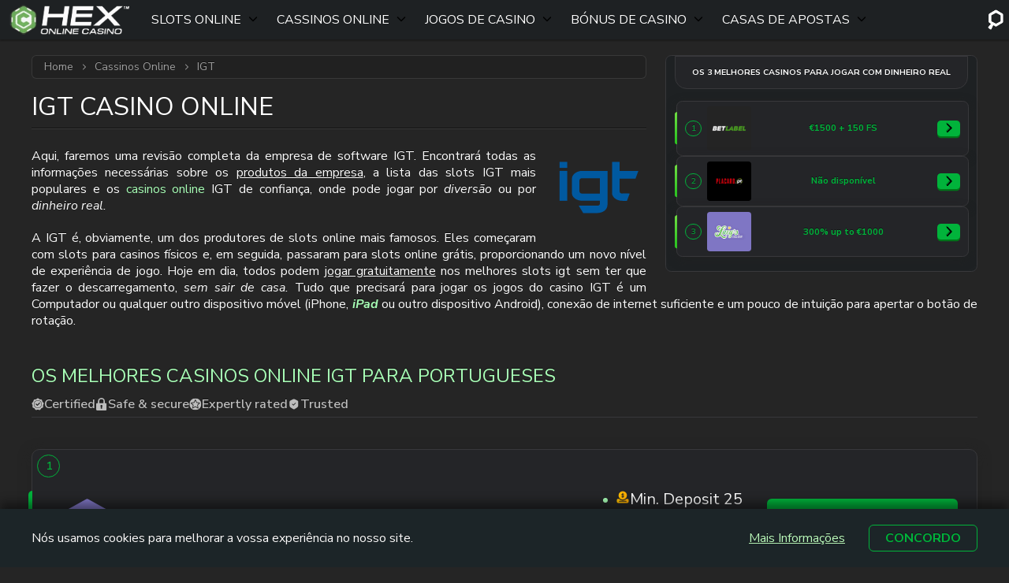

--- FILE ---
content_type: text/html; charset=UTF-8
request_url: https://cassinohex.com/casinos-online/igt/
body_size: 66749
content:
<!doctype html>
<!--[if lt IE 7]><html lang="pt-pt" class="no-js lt-ie9 lt-ie8 lt-ie7"><![endif]-->
<!--[if (IE 7)&!(IEMobile)]><html lang="pt-pt" class="no-js lt-ie9 lt-ie8"><![endif]-->
<!--[if (IE 8)&!(IEMobile)]><html lang="pt-pt" class="no-js lt-ie9"><![endif]-->
<!--[if gt IE 8]><!--><html lang="pt-pt" class="no-js" itemscope itemtype="https://schema.org/WebPage"><!--<![endif]-->
<head>
        <meta charset="utf-8">
    <meta http-equiv="X-UA-Compatible" content="IE=edge">
    <title>IGT Casino Online |Casinos com jogos igt| IGT casinos jogos rn</title>
    <link rel="icon" type="image/png" href="https://cassinohex.com/wp-content/themes/brand-hex/app/images/favicon-32x32.webp" sizes="32x32">
    <link rel="shortcut icon" href="https://cassinohex.com/wp-content/themes/brand-hex/app/images/favicon.ico">
    <meta name="HandheldFriendly" content="True">
    <meta name="MobileOptimized" content="320">
    <meta name="viewport" content="width=device-width, initial-scale=1.0, user-scalable=yes" />

    <link rel="preload" href="https://cassinohex.com/wp-content/themes/brand-hex/app/css/style.css" as="style">
    <link rel="dns-prefetch" href="//www.google-analytics.com">
    <link rel="preconnect" href="https://www.google-analytics.com" crossorigin>
    <link rel="preconnect" href="https://www.googletagmanager.com" crossorigin>
    <link rel="preconnect" href="https://fonts.googleapis.com">
    <link rel="preconnect" href="https://fonts.gstatic.com" crossorigin>
    <link href="https://fonts.googleapis.com/css2?family=Nunito+Sans:ital,opsz,wght@0,6..12,200..1000;1,6..12,200..1000&display=swap" rel="stylesheet">
    <meta name='robots' content='max-image-preview:large' />
	<style>img:is([sizes="auto" i], [sizes^="auto," i]) { contain-intrinsic-size: 3000px 1500px }</style>
	<style id="normalize">@charset "UTF-8";body,dd,figure,pre{margin:0}img,legend{border:0}.em,dfn,em,span.amp{font-style:italic}article,aside,details,figcaption,figure,footer,header,hgroup,main,nav,section,summary{display:block}audio,canvas,video{display:inline-block}audio:not([controls]){display:none;height:0}[hidden],template{display:none}html{font-family:sans-serif;-ms-text-size-adjust:100%;-webkit-text-size-adjust:100%}a{background:0 0}a:focus{outline:thin dotted}a:active,a:hover{outline:0}h1{font-size:2em;margin:.67em 0}abbr[title]{border-bottom:1px dotted}.strong,b,strong{font-weight:700}hr{-webkit-box-sizing:content-box;box-sizing:content-box;height:0}p{-epub-hyphens:auto;-ms-hyphens:auto;hyphens:auto}pre{white-space:pre-wrap}code,kbd,pre,samp{font-family:monospace,serif;font-size:1em}.small,small,sub,sup{font-size:75%}q{quotes:"“" "”" "‘" "’"}q:after,q:before{content:"";content:none}sub,sup{line-height:0;position:relative;vertical-align:baseline}sup{top:-.5em}sub{bottom:-.25em}dl,menu,ol,ul{margin:1em 0}menu{padding:0 0 0 40px}ol,ul{list-style-type:none;padding:0}nav ol,nav ul{list-style:none}svg:not(:root){overflow:hidden}fieldset{border:1px solid silver;margin:0 2px;padding:.35em .625em .75em}legend{padding:0}button,input,select,textarea{font-family:inherit;font-size:100%;margin:0}button,input{line-height:normal}button,select{text-transform:none}button,html input[type=button],input[type=reset],input[type=submit]{-webkit-appearance:button;cursor:pointer}button[disabled],html input[disabled]{cursor:default}input[type=checkbox],input[type=radio]{-webkit-box-sizing:border-box;box-sizing:border-box;padding:0}input[type=search]{-webkit-appearance:textfield;-webkit-box-sizing:content-box;box-sizing:content-box}input[type=search]::-webkit-search-cancel-button,input[type=search]::-webkit-search-decoration{-webkit-appearance:none}button::-moz-focus-inner,input::-moz-focus-inner{border:0;padding:0}textarea{overflow:auto;vertical-align:top}table{border-collapse:collapse;border-spacing:0}*{-webkit-box-sizing:border-box;box-sizing:border-box}.image-replacement,.ir{overflow:hidden;text-indent:100%;white-space:nowrap}.cf,.clearfix,.comment-respond{zoom:1}.cf:after,.cf:before,.clearfix:after,.clearfix:before,.comment-respond:after,.comment-respond:before{content:"";display:table}.cf:after,.clearfix:after,.comment-respond:after{clear:both}span.amp{font-family:Baskerville,Goudy Old Style,Palatino,Book Antiqua,serif!important}</style><style id="critical">@charset "UTF-8";@font-face{font-family:swiper-icons;font-style:normal;font-weight:400;src:url("data:application/font-woff;charset=utf-8;base64, [base64]//wADZ2x5ZgAAAywAAADMAAAD2MHtryVoZWFkAAABbAAAADAAAAA2E2+eoWhoZWEAAAGcAAAAHwAAACQC9gDzaG10eAAAAigAAAAZAAAArgJkABFsb2NhAAAC0AAAAFoAAABaFQAUGG1heHAAAAG8AAAAHwAAACAAcABAbmFtZQAAA/gAAAE5AAACXvFdBwlwb3N0AAAFNAAAAGIAAACE5s74hXjaY2BkYGAAYpf5Hu/j+W2+MnAzMYDAzaX6QjD6/4//Bxj5GA8AuRwMYGkAPywL13jaY2BkYGA88P8Agx4j+/8fQDYfA1AEBWgDAIB2BOoAeNpjYGRgYNBh4GdgYgABEMnIABJzYNADCQAACWgAsQB42mNgYfzCOIGBlYGB0YcxjYGBwR1Kf2WQZGhhYGBiYGVmgAFGBiQQkOaawtDAoMBQxXjg/wEGPcYDDA4wNUA2CCgwsAAAO4EL6gAAeNpj2M0gyAACqxgGNWBkZ2D4/wMA+xkDdgAAAHjaY2BgYGaAYBkGRgYQiAHyGMF8FgYHIM3DwMHABGQrMOgyWDLEM1T9/w8UBfEMgLzE////P/5//f/V/xv+r4eaAAeMbAxwIUYmIMHEgKYAYjUcsDAwsLKxc3BycfPw8jEQA/[base64]/uznmfPFBNODM2K7MTQ45YEAZqGP81AmGGcF3iPqOop0r1SPTaTbVkfUe4HXj97wYE+yNwWYxwWu4v1ugWHgo3S1XdZEVqWM7ET0cfnLGxWfkgR42o2PvWrDMBSFj/IHLaF0zKjRgdiVMwScNRAoWUoH78Y2icB/yIY09An6AH2Bdu/UB+yxopYshQiEvnvu0dURgDt8QeC8PDw7Fpji3fEA4z/PEJ6YOB5hKh4dj3EvXhxPqH/SKUY3rJ7srZ4FZnh1PMAtPhwP6fl2PMJMPDgeQ4rY8YT6Gzao0eAEA409DuggmTnFnOcSCiEiLMgxCiTI6Cq5DZUd3Qmp10vO0LaLTd2cjN4fOumlc7lUYbSQcZFkutRG7g6JKZKy0RmdLY680CDnEJ+UMkpFFe1RN7nxdVpXrC4aTtnaurOnYercZg2YVmLN/d/gczfEimrE/fs/bOuq29Zmn8tloORaXgZgGa78yO9/cnXm2BpaGvq25Dv9S4E9+5SIc9PqupJKhYFSSl47+Qcr1mYNAAAAeNptw0cKwkAAAMDZJA8Q7OUJvkLsPfZ6zFVERPy8qHh2YER+3i/BP83vIBLLySsoKimrqKqpa2hp6+jq6RsYGhmbmJqZSy0sraxtbO3sHRydnEMU4uR6yx7JJXveP7WrDycAAAAAAAH//wACeNpjYGRgYOABYhkgZgJCZgZNBkYGLQZtIJsFLMYAAAw3ALgAeNolizEKgDAQBCchRbC2sFER0YD6qVQiBCv/H9ezGI6Z5XBAw8CBK/m5iQQVauVbXLnOrMZv2oLdKFa8Pjuru2hJzGabmOSLzNMzvutpB3N42mNgZGBg4GKQYzBhYMxJLMlj4GBgAYow/P/PAJJhLM6sSoWKfWCAAwDAjgbRAAB42mNgYGBkAIIbCZo5IPrmUn0hGA0AO8EFTQAA") format("woff")}:root{--swiper-theme-color:#007aff}:host{display:block;margin-left:auto;margin-right:auto;position:relative;z-index:1}.swiper{display:block;list-style:none;margin-left:auto;margin-right:auto;overflow:hidden;padding:0;position:relative;z-index:1}.swiper-vertical>.swiper-wrapper{-webkit-box-orient:vertical;-webkit-box-direction:normal;-ms-flex-direction:column;flex-direction:column}.swiper-wrapper{-webkit-box-sizing:content-box;box-sizing:content-box;display:-webkit-box;display:-ms-flexbox;display:flex;height:100%;position:relative;-webkit-transition-property:-webkit-transform;transition-property:-webkit-transform;transition-property:transform;transition-property:transform,-webkit-transform;-webkit-transition-timing-function:var(--swiper-wrapper-transition-timing-function,initial);transition-timing-function:var(--swiper-wrapper-transition-timing-function,initial);width:100%;z-index:1}.swiper-android .swiper-slide,.swiper-ios .swiper-slide,.swiper-wrapper{-webkit-transform:translateZ(0);transform:translateZ(0)}.swiper-horizontal{-ms-touch-action:pan-y;touch-action:pan-y}.swiper-vertical{-ms-touch-action:pan-x;touch-action:pan-x}.swiper-slide{-ms-flex-negative:0;display:block;flex-shrink:0;height:100%;position:relative;-webkit-transition-property:-webkit-transform;transition-property:-webkit-transform;transition-property:transform;transition-property:transform,-webkit-transform;width:100%}.swiper-slide-invisible-blank{visibility:hidden}.swiper-autoheight,.swiper-autoheight .swiper-slide{height:auto}.swiper-autoheight .swiper-wrapper{-webkit-box-align:start;-ms-flex-align:start;align-items:flex-start;-webkit-transition-property:height,-webkit-transform;transition-property:height,-webkit-transform;transition-property:transform,height;transition-property:transform,height,-webkit-transform}.swiper-backface-hidden .swiper-slide{-webkit-backface-visibility:hidden;backface-visibility:hidden;-webkit-transform:translateZ(0);transform:translateZ(0)}.swiper-3d.swiper-css-mode .swiper-wrapper{-webkit-perspective:1200px;perspective:1200px}.swiper-3d .swiper-wrapper{-webkit-transform-style:preserve-3d;transform-style:preserve-3d}.swiper-3d{-webkit-perspective:1200px;perspective:1200px}.swiper-3d .swiper-cube-shadow,.swiper-3d .swiper-slide{-webkit-transform-style:preserve-3d;transform-style:preserve-3d}.swiper-css-mode>.swiper-wrapper{overflow:auto;scrollbar-width:none;-ms-overflow-style:none}.swiper-css-mode>.swiper-wrapper::-webkit-scrollbar{display:none}.swiper-css-mode>.swiper-wrapper>.swiper-slide{scroll-snap-align:start start}.swiper-css-mode.swiper-horizontal>.swiper-wrapper{-ms-scroll-snap-type:x mandatory;scroll-snap-type:x mandatory}.swiper-css-mode.swiper-vertical>.swiper-wrapper{-ms-scroll-snap-type:y mandatory;scroll-snap-type:y mandatory}.swiper-css-mode.swiper-free-mode>.swiper-wrapper{-ms-scroll-snap-type:none;scroll-snap-type:none}.swiper-css-mode.swiper-free-mode>.swiper-wrapper>.swiper-slide{scroll-snap-align:none}.swiper-css-mode.swiper-centered>.swiper-wrapper:before{content:"";-ms-flex-negative:0;flex-shrink:0;-webkit-box-ordinal-group:10000;-ms-flex-order:9999;order:9999}.swiper-css-mode.swiper-centered>.swiper-wrapper>.swiper-slide{scroll-snap-align:center center;scroll-snap-stop:always}.swiper-css-mode.swiper-centered.swiper-horizontal>.swiper-wrapper>.swiper-slide:first-child{-webkit-margin-start:var(--swiper-centered-offset-before);margin-inline-start:var(--swiper-centered-offset-before)}.swiper-css-mode.swiper-centered.swiper-horizontal>.swiper-wrapper:before{height:100%;min-height:1px;width:var(--swiper-centered-offset-after)}.swiper-css-mode.swiper-centered.swiper-vertical>.swiper-wrapper>.swiper-slide:first-child{-webkit-margin-before:var(--swiper-centered-offset-before);margin-block-start:var(--swiper-centered-offset-before)}.swiper-css-mode.swiper-centered.swiper-vertical>.swiper-wrapper:before{height:var(--swiper-centered-offset-after);min-width:1px;width:100%}.swiper-3d .swiper-slide-shadow,.swiper-3d .swiper-slide-shadow-bottom,.swiper-3d .swiper-slide-shadow-left,.swiper-3d .swiper-slide-shadow-right,.swiper-3d .swiper-slide-shadow-top{height:100%;left:0;pointer-events:none;position:absolute;top:0;width:100%;z-index:10}.swiper-3d .swiper-slide-shadow{background:rgba(0,0,0,.15)}.swiper-3d .swiper-slide-shadow-left{background-image:-webkit-gradient(linear,right top,left top,from(rgba(0,0,0,.5)),to(transparent));background-image:linear-gradient(270deg,rgba(0,0,0,.5),transparent)}.swiper-3d .swiper-slide-shadow-right{background-image:-webkit-gradient(linear,left top,right top,from(rgba(0,0,0,.5)),to(transparent));background-image:linear-gradient(90deg,rgba(0,0,0,.5),transparent)}.swiper-3d .swiper-slide-shadow-top{background-image:-webkit-gradient(linear,left bottom,left top,from(rgba(0,0,0,.5)),to(transparent));background-image:linear-gradient(0deg,rgba(0,0,0,.5),transparent)}.swiper-3d .swiper-slide-shadow-bottom{background-image:-webkit-gradient(linear,left top,left bottom,from(rgba(0,0,0,.5)),to(transparent));background-image:linear-gradient(180deg,rgba(0,0,0,.5),transparent)}.swiper-lazy-preloader{border:4px solid var(--swiper-preloader-color,var(--swiper-theme-color));border-radius:50%;border-top:4px solid transparent;-webkit-box-sizing:border-box;box-sizing:border-box;height:42px;left:50%;margin-left:-21px;margin-top:-21px;position:absolute;top:50%;-webkit-transform-origin:50%;transform-origin:50%;width:42px;z-index:10}.swiper-watch-progress .swiper-slide-visible .swiper-lazy-preloader,.swiper:not(.swiper-watch-progress) .swiper-lazy-preloader{-webkit-animation:swiper-preloader-spin 1s linear infinite;animation:swiper-preloader-spin 1s linear infinite}.swiper-lazy-preloader-white{--swiper-preloader-color:#fff}.swiper-lazy-preloader-black{--swiper-preloader-color:#000}@-webkit-keyframes swiper-preloader-spin{0%{-webkit-transform:rotate(0deg);transform:rotate(0deg)}to{-webkit-transform:rotate(1turn);transform:rotate(1turn)}}@keyframes swiper-preloader-spin{0%{-webkit-transform:rotate(0deg);transform:rotate(0deg)}to{-webkit-transform:rotate(1turn);transform:rotate(1turn)}}html{scroll-behavior:smooth}body{display:-webkit-box;display:-ms-flexbox;display:flex;position:relative;-webkit-box-orient:vertical;-webkit-box-direction:normal;background:#252525;color:#fbfbfb;-ms-flex-direction:column;flex-direction:column;font-family:Nunito Sans,Helvetica,sans-serif,system-ui;font-weight:400;line-height:1.33;text-shadow:0 -1px 0 rgba(0,0,0,.5);-webkit-font-smoothing:antialiased;-webkit-box-sizing:border-box;box-sizing:border-box}body>*{-webkit-box-ordinal-group:100;-ms-flex-order:99;order:99}*{-webkit-box-sizing:border-box;box-sizing:border-box}body.hasCookie{margin-bottom:75px}body.no-scroll{overflow-y:hidden}body.is-access-rules #avialContainer,body.is-access-rules #gameContainer .btn-tocasino,body.is-access-rules .load-more-container,body.is-access-rules .widget_hex_games_details .btn-tocasino{display:none!important}body.archive.is-access-rules .page-header{float:none;width:auto}body.is-access-rules .loop-container.casinos{max-height:720px;min-height:720px;overflow-y:hidden;position:relative}#container,#main{-webkit-box-ordinal-group:3;-ms-flex-order:2;order:2}#footer{-webkit-box-ordinal-group:11;-ms-flex-order:10;order:10}aside{display:block}.wrap{margin:0 auto;max-width:1200px;width:96%}p{-ms-word-wrap:break-all;-ms-hyphens:auto;hyphens:auto;word-break:break-word}p:empty{display:none!important}*{-webkit-transition:all .1s ease,opacity .1s ease-in;transition:all .1s ease,opacity .1s ease-in}::-webkit-scrollbar{height:5px;width:5px}::-webkit-scrollbar-track{background:#f1f1f1}::-webkit-scrollbar-thumb{background:#555}q{background:none;border:none;color:#a8feb6!important;display:block;float:right;font-size:1.125em;line-height:1.5em;margin:.5em 0;width:100%}q:before{content:"“";margin-right:.25em;vertical-align:-.3em}q:after,q:before{color:#a8feb6;font-size:4em;line-height:.1em}q:after{content:"”";float:right;margin-top:.5em}.ml-0,.ml-1,.ml-2{margin-left:0!important}.ml-3{margin-left:20px!important}.ml-4{margin-left:40px!important}.ml-5{margin-left:60px!important}.ml-6{margin-left:80px!important}.centered{text-align:center}#gameThumb img,.greyscale,.loop-container.games .item a:hover img,.panel-links img,.payments img{filter:url("data:image/svg+xml;utf8,<svg xmlns='https://www.w3.org/2000/svg'><filter id='grayscale'><feColorMatrix type='matrix' values='0.3333 0.3333 0.3333 0 0 0.3333 0.3333 0.3333 0 0 0.3333 0.3333 0.3333 0 0 0 0 0 1 0'/></filter></svg>#grayscale");-webkit-filter:grayscale(100%);-moz-filter:grayscale(100%);-ms-filter:grayscale(100%);-o-filter:grayscale(100%);filter:grayscale(100%);-webkit-filter:grayscale(1);filter:grayscale(1);-webkit-filter:gray;filter:gray}.payments img{-webkit-filter:grayscale(50%);-moz-filter:grayscale(50%);-ms-filter:grayscale(50%);-o-filter:grayscale(50%);filter:grayscale(50%);-webkit-filter:grayscale(.5);filter:grayscale(.5)}.greyscale:hover,.loop-container.casinos .line .item-inner:hover .col-7 img,.panel-links li.current img,.panel-links li:hover img{-webkit-filter:none;-moz-filter:none;-ms-filter:none;-o-filter:none;filter:none}.d-none{display:none!important}a,a:visited{color:#a8feb6;text-decoration:none}a:focus,a:hover,a:visited:focus,a:visited:hover{-webkit-box-shadow:none;box-shadow:none;outline:0;text-decoration:underline}a:link,a:visited:link{-webkit-tap-highlight-color:rgba(0,0,0,.3)}.btn,.wpcf7-submit{display:-webkit-inline-box;display:-ms-inline-flexbox;display:inline-flex;position:relative;-webkit-box-align:center;-ms-flex-align:center;align-items:center;-webkit-box-pack:center;-ms-flex-pack:center;border:none;border-radius:6px;-webkit-box-shadow:none;box-shadow:none;color:#fff;font-size:1.125em;font-weight:700;justify-content:center;margin:0;outline:0;overflow:hidden;padding:.375em 1em;text-align:center;text-decoration:none;text-shadow:0 -.0625em 0 rgba(0,0,0,.4);text-transform:uppercase;white-space:nowrap;width:auto}.btn>svg,.wpcf7-submit>svg{-webkit-filter:drop-shadow(-1px -1px 0 rgba(0,0,0,.2));filter:drop-shadow(-1px -1px 0 rgba(0,0,0,.2))}.btn:not([disabled=disabled]):active,.btn:not([disabled=disabled]):hover,.wpcf7-submit:active,.wpcf7-submit:hover{-webkit-box-shadow:0 1px 0 0 hsla(0,0%,100%,.1);box-shadow:0 1px 0 0 hsla(0,0%,100%,.1);text-decoration:none;top:2px}.btn:visited{color:#fff}.btn-green,.wpcf7-submit{background-color:#01b33b;-webkit-box-shadow:0 3px 0 0 #007419;box-shadow:0 3px 0 0 #007419}.btn-green:not([disabled=disabled]):hover,.wpcf7-submit:not([disabled=disabled]):hover{background-color:#4dc975}.btn-grey{background-color:#444;-webkit-box-shadow:0 3px 0 0 #282828;box-shadow:0 3px 0 0 #282828}.btn-grey-light{background:#515151;-webkit-box-shadow:0 3px 0 0 #333;box-shadow:0 3px 0 0 #333}.btn-blue{background:#005bbb;-webkit-box-shadow:0 3px 0 0 #004b9b;box-shadow:0 3px 0 0 #004b9b}.btn-grey:not([disabled=disabled]):hover{background-color:#565656}.btn-green.btn-outline{background-color:transparent;border:1px solid #50af4c;-webkit-box-shadow:none;box-shadow:none}.btn-green.btn-outline:not([disabled=disabled]):hover{background-color:#01b33b;top:0}.btn-load-more{font-size:1em}.btn-load-more i{margin-left:.125em}.btn-tocasino{cursor:pointer}.content .alert{display:-webkit-box;display:-ms-flexbox;display:flex;-webkit-box-orient:vertical;-webkit-box-direction:normal;-ms-flex-direction:column;flex-direction:column;-webkit-box-align:center;-ms-flex-align:center;align-items:center;-webkit-box-pack:justify;-ms-flex-pack:justify;background:-webkit-gradient(linear,left bottom,left top,from(#2d3237),to(#2d3237)),#4a4a4a;background:linear-gradient(0deg,#2d3237,#2d3237),#4a4a4a;border:1px solid #53575b;border-radius:4px;-webkit-box-shadow:0 2px 4px rgba(0,0,0,.25);box-shadow:0 2px 4px rgba(0,0,0,.25);justify-content:space-between;margin:1em 0;max-width:800px;padding:15px 30px;width:100%}@media screen and (min-width:768px){.content .alert{-webkit-box-orient:horizontal;-webkit-box-direction:normal;-ms-flex-direction:row;flex-direction:row}}.content .alert.center{margin:1em auto}.content .alert.full-width{max-width:100%}.content .alert>img{margin:10px auto;width:90px}@media screen and (min-width:768px){.content .alert>img{margin:0 30px 0 0}}.content .alert .alert-content{-webkit-box-flex:1;-ms-flex-positive:1;flex-grow:1;width:100%}.content .alert .alert-content>*{margin-bottom:15px;text-align:center}@media screen and (min-width:768px){.content .alert .alert-content>*{text-align:justify}}.content .alert .alert-content>span{color:#bbfbbc;display:block;font-size:1.375em;font-weight:700;line-height:1.1;padding:10px 0;position:relative;width:100%}.content .alert .alert-content>span.alert-title{text-align:left}@media screen and (max-width:768px){.content .alert .alert-content>span.alert-title{text-align:center}}.content .alert .alert-content>span:after{border-bottom:1px solid #474b50;border-top:1px solid #161a1e;bottom:-1px;content:"";display:block;position:absolute;width:100%}.content .alert .alert-content>p{font-size:.875em}.content .alert .btn{display:block;font-size:1.25em;letter-spacing:1px;line-height:1;margin:15px 0;text-shadow:none;width:-webkit-fit-content;width:-moz-fit-content;width:fit-content}.content .alert.info>img{width:130px}.content .alert.danger{background:-webkit-gradient(linear,left bottom,left top,from(#372d2d),to(#372d2d)),#4a4a4a;background:linear-gradient(0deg,#372d2d,#372d2d),#4a4a4a;border:1px solid #822527}.content .alert.danger .alert-content>span{color:#fff}.ribbon{display:-webkit-box;display:-ms-flexbox;display:flex;-webkit-box-align:center;-ms-flex-align:center;align-items:center;-webkit-box-pack:center;-ms-flex-pack:center;background:radial-gradient(69.52% 121.65% at 33.97% 13.25%,#ffbf00 47%,#faa301 100%);border-radius:1px 1px 8px 8px;font-size:12px;font-weight:700;gap:5px;justify-content:center;padding:4px 12px;text-shadow:none;-webkit-transform:translateY(-10px);transform:translateY(-10px)}.ribbon:after,.ribbon:before{background:#d68b01;content:"";height:15px;position:absolute;width:7px}.ribbon:before{clip-path:polygon(3px 10px,0 10px,7px 0,100% 100%);right:100%;top:0}.ribbon:after{clip-path:polygon(4px 10px,7px 10px,0 0,0 15px);left:100%;top:0}.h1,.h2,.h3,.h4,.h5,h1,h2,h3,h4,h5{color:#a8feb6;font-weight:400;margin:1em 0 .5em;text-align:left;text-rendering:optimizelegibility;text-transform:uppercase}.h1 a,.h2 a,.h3 a,.h4 a,.h5 a,h1 a,h2 a,h3 a,h4 a,h5 a{text-decoration:none}.h1,h1{font-size:1.5em}.h2,h2{font-size:1.25em}.h3,h3{font-size:1.125em;text-transform:none}.h4,h4{font-weight:700}.h4,.h5,h4,h5{font-size:1em;text-transform:none}#header{background-color:#1e2123;-webkit-box-shadow:0 2px 2px rgba(0,0,0,.3);box-shadow:0 2px 2px rgba(0,0,0,.3);display:-webkit-box;display:-ms-flexbox;display:flex;height:auto;left:0;min-height:50px;position:relative;top:0;width:100%;-webkit-box-align:center;-ms-flex-align:center;align-items:center;-webkit-box-ordinal-group:2;-ms-flex-order:1;order:1}#header.fixed{position:fixed;z-index:100}body.is-menu-active:not(.hide-gambling-banner) #header.fixed nav,body.is-menu-active:not(.hide-gambling-banner) #header.fixed nav ul.menu{top:72px}body:not(.hide-gambling-banner) #header.fixed{top:24px}#header #siteLogo{display:inline-block;height:40px;position:relative;z-index:110}#header #siteLogo img{height:100%;width:auto}@media screen and (min-width:992px){#header #siteLogo{margin:5px 10px}}@media screen and (max-width:991.99px){#header #siteLogo{-webkit-box-ordinal-group:3;-ms-flex-order:2;order:2;-webkit-box-flex:1;display:-webkit-box;display:-ms-flexbox;display:flex;-ms-flex:1;flex:1;-webkit-box-align:center;-ms-flex-align:center;align-items:center;-webkit-box-pack:center;-ms-flex-pack:center;justify-content:center}}#header #swuToggle{margin:0;position:relative;z-index:101}#header #swuToggle.active .swu-box{display:block}#header #swuToggle .swu-btn{background:#000 url(/wp-content/themes/brand-hex/app/images/swu.svg) 50% no-repeat;background-size:100%;border:none;border-radius:100%;display:block;height:40px;margin:5px 5px 5px auto;width:40px}#header #swuToggle .swu-btn span{display:none}#header #swuToggle .swu-box{background:#14191d;border-radius:6px;-webkit-box-shadow:0 5px 20px rgba(8,10,12,.86);box-shadow:0 5px 20px rgba(8,10,12,.86);display:none;margin:10px;padding:20px;position:absolute;right:0;text-align:center;width:300px}#header #swuToggle .swu-link{background:#005bbb;-webkit-box-shadow:0 3px 0 0 #004b9b;box-shadow:0 3px 0 0 #004b9b;display:block;font-size:1em;margin:0 auto 15px;text-shadow:none;width:80%}#header #swuToggle .swu-close{color:#fff;cursor:pointer;display:block;height:10px;position:absolute;right:10px;top:10px;width:10px}@media screen and (min-width:992px){#header #swuToggle .swu-box{right:-10px}}@media screen and (max-width:991px){#header #swuToggle .swu-btn{background-size:contain;border:none;border-radius:100%;display:-webkit-box;display:-ms-flexbox;display:flex;height:auto;margin:18px 5px 5px auto;width:100%;-webkit-box-align:center;-ms-flex-align:center;align-items:center;background:-webkit-gradient(linear,left top,left bottom,color-stop(22.41%,#4f95ff),color-stop(68.97%,#fed500));background:linear-gradient(180deg,#4f95ff 22.41%,#fed500 68.97%);background-clip:text;-webkit-background-clip:text;font-size:16px;font-weight:700;gap:4px;padding-left:12px;-webkit-text-fill-color:transparent}#header #swuToggle .swu-btn:before{background:url("data:image/svg+xml;charset=utf-8,%3Csvg xmlns='http://www.w3.org/2000/svg' width='21' height='21' fill='none' viewBox='0 0 21 21'%3E%3Cmask id='a' width='21' height='19' x='0' y='2' maskUnits='userSpaceOnUse' style='mask-type:alpha'%3E%3Cpath fill='%23b01d10' d='M20.38 8.003c0-.065.005-.13.005-.196 0-2.635-2.318-4.92-5.175-4.92-2.088 0-3.888 1.29-4.704 2.937-.822-1.646-2.622-2.936-4.715-2.936-2.857 0-5.175 2.284-5.175 4.92q-.001.098.005.195s-.293 3.133 3.338 6.552c1.654 1.586 3.501 3.097 6.536 5.467 3.04-2.37 4.888-3.881 6.536-5.467 3.637-3.42 3.349-6.552 3.349-6.552'/%3E%3C/mask%3E%3Cg mask='url(%23a)'%3E%3Cpath fill='%23263d8d' d='M23.68 11.455V2.888H-2.68v8.567z'/%3E%3Cpath fill='%234f95ff' d='M23.68 11.455V2.888H-2.68v8.567z'/%3E%3Cpath fill='%23fed500' d='M23.68 20.68v-9.225H-2.68v9.226z'/%3E%3C/g%3E%3C/svg%3E") no-repeat 50%/contain;content:"";display:block;height:21px;width:21px}#header #swuToggle .swu-btn span{display:block}#header #swuToggle .swu-box{margin:0;padding:10px;right:5px;width:280px}}#header #liToggle{display:none!important;height:100%!important;left:0;position:fixed!important;top:50px;width:calc(100% - 300px)!important}@media screen and (min-width:992px){#header #liToggle{display:none!important}}body.is-menu-active #header nav,body.is-menu-active #header nav ul.menu{top:50px}@media screen and (max-width:991px){body.is-menu-active #header{position:fixed;z-index:99999}body.is-menu-active #header nav{background:rgba(0,0,0,.7);right:0;width:100%}body.is-menu-active #header nav ul.menu{display:block;right:0;-webkit-transition:right .3s linear;transition:right .3s linear}body.is-menu-active #header #navToggle button{background:transparent}body.is-menu-active #header #navToggle button:before{top:0;-webkit-transform:rotate(-45deg);transform:rotate(-45deg);-webkit-transform-origin:50% 50%;transform-origin:50% 50%}body.is-menu-active #header #navToggle button:after{bottom:0;-webkit-transform:rotate(45deg);transform:rotate(45deg);-webkit-transform-origin:50% 50%;transform-origin:50% 50%}body.is-menu-active #header #liToggle{display:block!important}}#header #linkerMenu{z-index:101}#header #linkerMenu ul{margin:0}#header #linkerMenu ul.sub{background-color:#1e2123;-webkit-box-shadow:0 1px 1px rgba(0,0,0,.3);box-shadow:0 1px 1px rgba(0,0,0,.3);display:none;padding:5px 0}#header #linkerMenu ul li{background-position:50%;background-repeat:no-repeat;background-size:auto 30px;cursor:pointer;display:block;font-size:14px;height:34px;line-height:34px;min-width:44px;position:relative;text-align:left}#header #linkerMenu ul li a{display:inline-block;height:100%;overflow:hidden;text-indent:100%;width:100%}#header #linkerMenu ul li.opened .sub{display:block}@media screen and (min-width:992px){#header #linkerMenu ul li.opened i{-webkit-transform:rotate(180deg);transform:rotate(180deg)}#header #linkerMenu ul li.opened>i:before{content:""}#header #linkerMenu ul li.opened.current{background-position:19px}#header #linkerMenu ul li.opened .sub li:hover{background-size:auto 27px}#header #linkerMenu ul li.current{background-position:10px;width:64px}}#header #linkerMenu ul>li{background-position:50%;height:50px;line-height:50px;text-align:right}#header #linkerMenu.empty .current{pointer-events:none}#header #linkerMenu.empty i{display:none}#header #linkerMenu i:before{content:" "}@media screen and (min-width:992px){#header #linkerMenu i{margin-right:10px}#header #linkerMenu i:before{content:url("data:image/svg+xml;charset=utf-8,%3Csvg xmlns='http://www.w3.org/2000/svg' width='12' height='12' fill='%23fff' viewBox='0 0 512 512'%3E%3Cpath d='M233.4 406.6c12.5 12.5 32.8 12.5 45.3 0l192-192c12.5-12.5 12.5-32.8 0-45.3s-32.8-12.5-45.3 0L256 338.7 86.6 169.4c-12.5-12.5-32.8-12.5-45.3 0s-12.5 32.8 0 45.3l192 192z'/%3E%3C/svg%3E")}}@media screen and (max-width:991.99px){#header #linkerMenu{-webkit-box-ordinal-group:1;-ms-flex-order:0;order:0}}#header #searchBtn{background-image:url(/wp-content/themes/brand-hex/app/images/hex-search.webp);background-position:50%;background-repeat:no-repeat;background-size:auto 30px;cursor:pointer;display:block;font-size:14px;height:50px;line-height:34px;width:34px;z-index:101}#header #searchBtn.opened{background-image:url(/wp-content/themes/brand-hex/app/images/hex-search-close.webp)}@media screen and (max-width:991.99px){#header #searchBtn{-webkit-box-ordinal-group:2;-ms-flex-order:1;order:1}}#header #searchContainer{border-bottom-left-radius:5px;display:none;min-width:300px;position:absolute;right:0;top:50px;width:30%;z-index:1001}#header #searchContainer.opened{display:block}#header #searchContainer.opened .searchList{background:#212121;border:1px solid hsla(0,0%,100%,.05);color:#bfbfc0;display:none;margin:5px 0;max-height:300px;overflow-y:auto;padding:10px}#header #searchContainer.opened .searchList.filled{display:block}#header #searchContainer.opened .searchList li{display:-webkit-box;display:-ms-flexbox;display:flex;-webkit-box-align:center;-ms-flex-align:center;align-items:center;border-radius:5px;border-top:1px solid hsla(0,0%,100%,.1);gap:10px;margin:5px 0;padding:5px}#header #searchContainer.opened .searchList li:last-child{border-bottom:1px solid hsla(0,0%,100%,.1)}#header #searchContainer.opened .searchList li:hover{background-color:#555}#header #searchContainer.opened .searchList li img{border-radius:5px;max-width:60px}@media screen and (max-width:991.99px){#header #searchContainer{left:0;width:100%}#header #searchContainer.opened .searchList{margin-top:0}}#header #searchInput{background:#212121;border:1px solid hsla(0,0%,100%,.05);border-radius:0!important;-webkit-box-shadow:none;box-shadow:none;color:#bfbfc0;display:block;height:40px;line-height:40px;margin-bottom:0;outline:0;padding:0 30px 0 15px;width:100%}#header #searchInput.working{background-image:url(/wp-content/themes/brand-hex/app/images/ring.svg);background-position:center right 3px;background-repeat:no-repeat;background-size:26px;-webkit-transition:none;transition:none}#header #searchClose{background-color:transparent!important;background-image:url(/wp-content/themes/brand-hex/app/images/hex-search-close.webp);background-position:50%;background-repeat:no-repeat;background-size:70%;border:none!important;display:none;float:right;height:32px;margin-top:-32px;width:32px}@media screen and (min-width:992px){#header.small-menu-text nav ul li{font-size:14px}#header nav{position:relative;z-index:100;-webkit-box-flex:1;-ms-flex:1;flex:1}#header nav ul{display:-webkit-box;display:-ms-flexbox;display:flex;-ms-flex-wrap:wrap;flex-wrap:wrap;margin:0}#header nav ul li{color:#fff;display:block;float:left;font-size:16px;position:relative}#header nav ul li a{color:#fff;display:inline-block;height:50px;line-height:50px;text-decoration:none;text-transform:uppercase}#header nav ul li .menu-link{padding:0 15px}#header nav ul li .menu-link:hover{background:#323232}#header nav ul li.menu-item-has-children .menu-link{padding:0 30px 0 15px;position:relative}[dir=rtl] #header nav ul li.menu-item-has-children .menu-link{padding-left:20px;padding-right:unset}#header nav ul li.menu-item-has-children .menu-link span{fill:#fff;position:absolute;right:9px;stroke:#fff;stroke-width:1px;top:50%;-webkit-transform:translateY(-50%);transform:translateY(-50%)}#header nav ul li.menu-item-has-children .menu-link span svg{height:12px;width:12px}#header nav ul li.menu-item-has-children:hover{background:#323232}#header nav ul li.menu-item-has-children:hover>ul{display:block;opacity:1;visibility:visible}#header nav ul>li:last-child ul ul{left:-100%;right:inherit}#header nav ul ul{background:#323232;display:none;left:0;min-width:220px;opacity:0;position:absolute;top:100%;-webkit-transition:all .3s ease;transition:all .3s ease;visibility:hidden;width:100%;z-index:101}#header nav ul ul li{color:#bfbfc0;font-size:14px;width:100%}#header nav ul ul li:not(:last-child){border-bottom:1px solid hsla(0,0%,100%,.1)}#header nav ul ul li:hover{background:#69c579}#header nav ul ul li:hover a,#header nav ul ul li:hover>*{color:#fff;text-shadow:none}#header nav ul ul li:hover ul a{color:#bfbfc0}#header nav ul ul li:hover ul a:hover{color:#fff}#header nav ul ul li a{color:#bfbfc0;height:inherit;line-height:inherit;padding:10px 15px;text-transform:inherit;width:inherit}#header nav ul ul li.menu-item-has-children .menu-link span{-webkit-transform:translateY(-50%) rotate(-90deg);transform:translateY(-50%) rotate(-90deg)}#header nav ul ul li.menu-item-has-children svg{fill:#bfbfc0}#header nav ul ul li.menu-item-has-children:hover svg{fill:#fff}#header nav ul ul li.menu-item-has-children>a>i:before{content:url("data:image/svg+xml;charset=utf-8,%3Csvg xmlns='http://www.w3.org/2000/svg' viewBox='0 0 320 512'%3E%3Cpath d='M310.6 233.4c12.5 12.5 12.5 32.8 0 45.3l-192 192c-12.5 12.5-32.8 12.5-45.3 0s-12.5-32.8 0-45.3L242.7 256 73.4 86.6c-12.5-12.5-12.5-32.8 0-45.3s32.8-12.5 45.3 0l192 192z'/%3E%3C/svg%3E")}#header nav ul ul ul{left:inherit;right:-100%;top:0}#header #navToggle{display:none}}@media screen and (max-width:991.99px){#header{z-index:999}#header nav{height:100%;overflow-y:auto;position:fixed!important;right:-330px;top:90px;-webkit-transition:right 0s linear;transition:right 0s linear;width:265px}#header nav .container{padding:0}#header nav.active{z-index:999}#header nav ul li{border-bottom:1px solid #38383b;color:#fff;display:block;font-size:16px;margin-bottom:10px;position:relative;-webkit-transition:none;transition:none;width:100%}#header nav ul li.open{border:none}#header nav ul li.swu{border-bottom:none}#header nav ul li a{color:#fff;display:inline-block;font-size:16px;padding:10px 30px 10px 0;text-decoration:none;text-transform:uppercase;width:calc(100% - 40px)}[dir=rtl] #header nav ul li a{padding:10px 0 10px 30px}#header nav ul li.menu-item-has-children .menu-link{display:-webkit-box;display:-ms-flexbox;display:flex;-webkit-box-align:center;-ms-flex-align:center;align-items:center;-webkit-box-pack:justify;-ms-flex-pack:justify;justify-content:space-between}[dir=rtl] #header nav ul li.menu-item-has-children .menu-link{-webkit-box-orient:horizontal;-webkit-box-direction:reverse;-ms-flex-direction:row-reverse;flex-direction:row-reverse}#header nav ul li.menu-item-has-children .menu-link span{display:-webkit-box;display:-ms-flexbox;display:flex;height:100%;padding:10px;text-align:center;width:40px;-webkit-box-pack:center;-ms-flex-pack:center;justify-content:center;-webkit-box-align:center;-ms-flex-align:center;align-items:center}#header nav ul li.menu-item-has-children.open>ul{display:block;opacity:1;visibility:visible}#header nav ul li.menu-item-has-children.open>.menu-link a{color:#fff}#header nav ul li.menu-item-has-children.open>.menu-link span{-webkit-transform:rotate(180deg);transform:rotate(180deg)}#header nav ul li.menu-item-has-children.open>.menu-link ul .open>.menu-link a{color:#fff}#header nav ul li.menu-item-has-children.open>.menu-link ul .open>.menu-link span{-webkit-transform:rotate(180deg);transform:rotate(180deg)}#header nav ul.menu{background:#1e2123;border-right:1px solid rgba(0,0,0,.1);-webkit-box-shadow:0 2px 2px 0 rgba(0,0,0,.3);box-shadow:0 2px 2px 0 rgba(0,0,0,.3);height:-webkit-max-content;height:-moz-max-content;height:max-content;max-height:90vh;overflow-x:hidden;overflow-y:auto;padding:20px 14px 20px 24px;position:fixed;right:-300px;-webkit-transition:right .3s linear;transition:right .3s linear;width:300px}#header nav ul.menu,#header nav ul.menu>*{-webkit-box-sizing:border-box;box-sizing:border-box}#header nav ul ul{background:transparent;border-bottom:1px solid #38383b;display:none}#header nav ul ul ul{border-bottom:none}#header nav ul ul li{border-bottom:none;margin-bottom:0}#header nav ul ul li:first-child a{padding-top:10px}#header nav ul ul li:last-child{margin-bottom:3px}#header nav ul ul li a{color:#a3afb9;padding:7px 30px 7px 0;text-transform:inherit}#header nav ul ul ul li a{padding:7px 30px 7px 0}#header #navToggle{cursor:pointer;display:block;height:32px;margin:0;position:relative;width:40px;-webkit-box-ordinal-group:5;-ms-flex-order:4;order:4}}@media screen and (max-width:991.99px) and (max-width:992px){#header #navToggle{-webkit-box-ordinal-group:6;-ms-flex-order:5;order:5}}@media screen and (max-width:991.99px){#header #navToggle button{background:#fff;border:none;height:2px;left:10px;margin:-1px 0 0;outline:none!important;padding:0;position:absolute;top:50%;-webkit-transition:.3s;transition:.3s;width:20px}#header #navToggle button:before{top:-7px}#header #navToggle button:after,#header #navToggle button:before{background:#fff;content:"";height:2px;left:0;position:absolute;-webkit-transform-origin:1.5px center;transform-origin:1.5px center;-webkit-transition:.3s;transition:.3s;width:20px}#header #navToggle button:after{bottom:-7px}}@media screen and (max-width:344px){#header{-ms-flex-wrap:wrap;flex-wrap:wrap;-webkit-box-pack:justify;-ms-flex-pack:justify;justify-content:space-between}#header #siteLogo{-webkit-box-ordinal-group:1;-ms-flex-order:0;min-width:100%;order:0}body.is-menu-active.hide-gambling-banner #header nav{top:78px}body.is-menu-active.hide-gambling-banner #header nav ul.menu{max-height:calc(100vh - 78px);top:78px}body.is-menu-active.hide-gambling-banner #header.fixed nav{top:90px}body.is-menu-active.hide-gambling-banner #header.fixed nav ul.menu{max-height:calc(100vh - 90px);top:90px}body.is-menu-active:not(.hide-gambling-banner) #header nav{top:90px}body.is-menu-active:not(.hide-gambling-banner) #header nav ul.menu{max-height:calc(100vh - 90px);top:90px}body.is-menu-active:not(.hide-gambling-banner) #header.fixed nav{top:112px}body.is-menu-active:not(.hide-gambling-banner) #header.fixed nav ul.menu{max-height:calc(100vh - 112px);top:112px}}@media screen and (max-width:992px){#header .user-login{-webkit-box-ordinal-group:5;-ms-flex-order:4;order:4}}.ui-autocomplete:not(.ui-custom){background:#212121;-webkit-box-shadow:0 2px 2px rgba(0,0,0,.3);box-shadow:0 2px 2px rgba(0,0,0,.3);display:none;opacity:0;padding:0;position:fixed!important;top:90px!important;transition:opacity .5s;-moz-transition:opacity .5s;-webkit-transition:opacity .5s;-o-transition:opacity .5s;visibility:hidden}.ui-autocomplete.opened{display:block;opacity:1;visibility:visible}.ui-menu:not(.ui-custom) .ui-menu-item{border-bottom:1px solid hsla(0,0%,100%,.05);list-style-image:none!important;padding:0 10px}.ui-menu:not(.ui-custom) .ui-menu-item:hover{background:#1e2123}.ui-menu:not(.ui-custom) .ui-menu-item:last-child{border-bottom:0}.ui-menu:not(.ui-custom) .ui-menu-item a{color:#fff;font-size:1em;height:2em;line-height:2em;overflow:hidden}.ui-menu:not(.ui-custom) .ui-menu-item img{border-radius:5px;float:left;height:1.75em;margin-right:5px;width:auto}#breadcrumbs{background:#212121;border:1px solid hsla(0,0%,100%,.1);border-radius:6px;font-size:.875em;margin:0 auto 15px;padding:0 10px}#breadcrumbs ol{display:-webkit-box;display:-ms-flexbox;display:flex;-webkit-box-orient:horizontal;-webkit-box-direction:normal;-ms-flex-flow:row wrap;flex-flow:row wrap;-webkit-box-align:center;-ms-flex-align:center;align-items:center;-webkit-box-pack:start;-ms-flex-pack:start;justify-content:flex-start;margin:0}#breadcrumbs ol li{margin:5px;padding:0}#breadcrumbs ol li:not(:last-child):after{background:url("data:image/svg+xml;charset=utf-8,%3Csvg xmlns='http://www.w3.org/2000/svg' fill='%239c9c9c' viewBox='0 0 320 512'%3E%3Cpath d='M310.6 233.4c12.5 12.5 12.5 32.8 0 45.3l-192 192c-12.5 12.5-32.8 12.5-45.3 0s-12.5-32.8 0-45.3L242.7 256 73.4 86.6c-12.5-12.5-12.5-32.8 0-45.3s32.8-12.5 45.3 0l192 192z'/%3E%3C/svg%3E") no-repeat 50%/contain;content:"";display:inline-block;height:8px;margin-top:-.25em;width:8px}#breadcrumbs ol li:before{content:none}#breadcrumbs a{color:#9c9c9c;margin-right:5px}.single.casinos #breadcrumbs{background:none;border:none;padding:0}.single.casinos #breadcrumbs a:hover{color:#02de4a;text-decoration:none}.single.casinos #breadcrumbs ol{-ms-flex-wrap:nowrap;flex-wrap:nowrap;overflow:auto;-ms-overflow-style:none;scrollbar-width:none}@media screen and (max-width:768px){.single.casinos #breadcrumbs ol{margin:0 16px}}.single.casinos #breadcrumbs ol::-webkit-scrollbar{background:transparent;display:none;height:0;width:0}.single.casinos #breadcrumbs ol::-webkit-scrollbar-track{background:transparent}.single.casinos #breadcrumbs ol li{display:-webkit-box;display:-ms-flexbox;display:flex;-webkit-box-align:center;-ms-flex-align:center;align-items:center}.single.casinos #breadcrumbs ol li:after{margin:0}.single.casinos #breadcrumbs ol a{display:block;width:-webkit-max-content;width:-moz-max-content;width:max-content}.single.casinos #breadcrumbs ol li:last-child a{color:#f3f3f3;pointer-events:none}#container{display:block;width:100%}#container,#main{position:relative}#main{margin:0 auto;max-width:1200px;padding:20px 0;width:96%!important}#main>*{margin:0 0 20px}#main>:first-child{margin-top:0!important}@media screen and (max-width:768px){body.casinos #main{display:-webkit-box;display:-ms-flexbox;display:flex;-webkit-box-orient:vertical;-webkit-box-direction:normal;-ms-flex-direction:column;flex-direction:column}body.casinos #main>#sidebarRight{-webkit-box-ordinal-group:5!important;-ms-flex-order:4!important;order:4!important}body.casinos #main>#sidebarRight .widget:first-child{margin-top:0}body.casinos #main>#sidebarRight .widget:last-child{margin-bottom:20px}body.casinos #main>:not(#sidebarRight){-webkit-box-ordinal-group:3;-ms-flex-order:2;order:2}}.page-header{margin:0 0 10px!important}.page-header h1{border-bottom:1px solid rgba(0,0,0,.5);color:#fff;margin:0!important;padding:0 0 5px}.home .page-header h1{border-bottom:none}.page-header__meta{display:-webkit-box;display:-ms-flexbox;display:flex;-webkit-box-orient:horizontal;-webkit-box-direction:normal;-ms-flex-flow:row wrap;flex-flow:row wrap;-webkit-box-pack:justify;-ms-flex-pack:justify;justify-content:space-between;-webkit-box-align:center;-ms-flex-align:center;align-items:center;border-top:1px solid hsla(0,0%,100%,.1);padding:3px 0 5px}.ga__slot_page .page-header__meta{gap:8px 24px}.page-header__meta:empty{padding:0}.page-header__meta>*{padding:3px 0!important}.home .content h1,.home .content h2{text-align:center}.row{display:block;overflow:hidden;width:100%}.full-width{float:none!important;width:100%!important}.content h1:first-child{color:#fff}.content img{height:auto;max-width:100%}.content img.aligncenter{display:block;margin:0 auto}.content img.alignright{float:right;margin:20px 0 20px 20px}.content img.alignleft{float:left;margin:20px 20px 20px 0}body button:not(.btn).btn-avial{background:none;border:none;-webkit-box-shadow:none;box-shadow:none;margin:0;outline:0;padding:0}.content b,.content strong{color:#a8feb6}.content .link{color:#a8feb6;display:inline-block;text-decoration:none}.content .link:hover{text-decoration:underline}.content .gquote,.content .quote,.content backquote{background:#434343;border:1px solid #575757;border-radius:6px;display:block;margin:0 0 1em;padding:20px}.content .quote,.content backquote.border{background:#304931;border:none;border-left:5px double #fff;border-radius:0}.content p{margin:0 0 1em;text-align:justify}.content .no-transfer{-ms-hyphens:none;hyphens:none}.content ol,.content ul{margin:1em 0 1em 1em;padding-left:0}.content ul{list-style:none}.content ul li:before{color:#a8feb6;content:url("data:image/svg+xml;charset=utf-8,%3Csvg xmlns='http://www.w3.org/2000/svg' width='6' height='6' fill='%23a8feb6' viewBox='0 0 512 512'%3E%3Cpath d='M256 512a256 256 0 1 0 0-512 256 256 0 1 0 0 512'/%3E%3C/svg%3E");font-family:FontAwesome;font-size:.5em;padding-right:1em;position:relative;top:-.25em}.content ul.payments li:before{content:none}.content ol{list-style:none}.content ol>li{counter-increment:inst}.content ol:not(.listing)>li:before,.content ul.arrow>li:before{background:#01b33b;border-radius:100%;color:#fff;content:counter(inst);display:inline-block;font-size:1em;height:1.25em;line-height:1.25em;margin-right:.375em;padding:0!important;text-align:center;top:unset;width:1.25em}.content ul.arrow>li:before{display:-webkit-inline-box;display:-ms-inline-flexbox;display:inline-flex;height:20px;line-height:1.667em;margin-right:.5em;width:20px;-webkit-box-pack:center;-ms-flex-pack:center;justify-content:center;-webkit-box-align:center;-ms-flex-align:center;align-items:center;background:url("data:image/svg+xml;charset=utf-8,%3Csvg xmlns='http://www.w3.org/2000/svg' width='16' height='16' fill='%23fff' viewBox='0 0 320 512'%3E%3Cpath d='M285.5 272.5c9.4-9.4 9.4-24.6 0-33.9l-176.2-176c-9.5-9.5-24.8-9.3-34.3.4s-9.3 24.8.4 34.3l158 158.7-158 158.7c-9.8 9.5-10 25-.4 34.3 9.5 9.8 25 10 34.3.4z'/%3E%3C/svg%3E") no-repeat 50%/90%;background-color:#01b33b;content:"";-webkit-transform:translateY(-4px);transform:translateY(-4px)}.content li:not(:last-child){margin-bottom:.5em}.content ul.payments li:not(:last-child){margin-bottom:0}.content nav.inline>ul,.content ul.inline{text-align:center}.content nav.inline>ul li,.content ul.inline li{display:inline-block;margin-bottom:0;padding:0 .5em .5em;text-align:left}.content nav.jumpli>ul li{width:unset}.content nav.inline>ul>li:before,.content nav.tick>ul>li:before,.content ul.inline>li:before,.content ul.tick>li:before{content:"✔";font-size:1em;vertical-align:baseline}.content nav.toggle ul,.content ul.toggle{background:#212121;border:1px solid #575757;border-radius:6px;-webkit-box-shadow:0 2px 2px rgba(0,0,0,.5);box-shadow:0 2px 2px rgba(0,0,0,.5);padding:10px}.content nav.toggle>ul li.toggle-btn,.content ul.toggle li.toggle-btn{color:#a3afb9;cursor:pointer;font-size:1.5em;line-height:1;text-align:center}.content nav.toggle>ul li.toggle-btn:hover,.content ul.toggle li.toggle-btn:hover{color:#a8feb6}.content nav.toggle>ul li.toggle-btn:before,.content ul.toggle li.toggle-btn:before{display:none}.content nav.toggle>ul li.toggle-btn>*,.content ul.toggle li.toggle-btn>*{display:inline-block;-webkit-transform:rotate(90deg);transform:rotate(90deg)}.content nav.toggle>ul li.toggle-btn.active>*,.content ul.toggle li.toggle-btn.active>*{-webkit-transform:rotate(-90deg);transform:rotate(-90deg)}.content nav.toggle .h-3,.content nav.toggle .h-4,.content nav.toggle .h-5,.content nav.toggle .h-6,.content ul.toggle .h-3,.content ul.toggle .h-4,.content ul.toggle .h-5,.content ul.toggle .h-6{display:none}.content ul.steps{display:-webkit-box;display:-ms-flexbox;display:flex;list-style:none;padding-left:0;-webkit-box-orient:horizontal;-webkit-box-direction:normal;-ms-flex-direction:row;flex-direction:row;-ms-flex-wrap:wrap;flex-wrap:wrap;-webkit-box-pack:center;-ms-flex-pack:center;justify-content:center;-webkit-box-align:stretch;-ms-flex-align:stretch;align-items:stretch;counter-reset:steps-counter;margin-left:-15px;padding-top:30px}.content ul.steps li{background-color:#2c3238;border-radius:6px;margin:0 0 30px 15px;max-width:250px;min-height:150px;position:relative;-webkit-box-flex:1;counter-increment:steps-counter;-ms-flex:1 1 200px;flex:1 1 200px;font-size:.875em;padding:30px 15px;text-align:left}.content ul.steps li p,.content ul.steps li span{display:block;font-size:inherit;margin:10px 0 0;position:relative;text-align:left;z-index:1}.content ul.steps li span:first-child{background-color:#3e4852;clip-path:polygon(4% 0,96% 0,100% 50%,96% 100%,4% 100%,0 50%);display:block;font-size:24px;font-weight:700;height:40px;line-height:30px;margin:-45px auto 15px -15px;padding:5px 15px 5px 50px;position:relative;text-transform:uppercase;width:calc(100% + 30px)}.content ul.steps li:before{color:#3e4852;font-family:inherit;font-size:80px;font-weight:700;padding:0;right:15px;top:30px}.content ul.steps li span:first-child:before,.content ul.steps li:before{content:"0" counter(steps-counter);display:block;position:absolute;text-shadow:none}.content ul.steps li span:first-child:before{background:transparent url(/wp-content/themes/brand-hex/app/images/steps-label-before.svg) no-repeat 50%;background-size:cover;color:#151d20;font-size:14px;height:31px;left:4%;line-height:31px;text-align:center;top:4px;width:32px}.content .howto ul.steps li span:first-child{display:-webkit-box;display:-ms-flexbox;display:flex;-webkit-box-orient:horizontal;-webkit-box-direction:normal;-ms-flex-direction:row;flex-direction:row;-webkit-box-align:center;-ms-flex-align:center;align-items:center;-webkit-box-pack:start;-ms-flex-pack:start;font-size:1.125em;height:inherit;justify-content:flex-start;line-height:inherit;min-height:40px}.content .howto ul.steps li img{border-radius:4px}.content .howto ul.steps li:before{bottom:10px;color:rgba(62,72,82,.6);top:auto}.content .howto ul.meta{display:-webkit-box;display:-ms-flexbox;display:flex;-webkit-box-orient:horizontal;-webkit-box-direction:normal;-ms-flex-flow:row wrap;flex-flow:row wrap;-webkit-box-align:center;-ms-flex-align:center;align-items:center;-ms-flex-pack:distribute;background-color:#3e4852;clip-path:polygon(4% 0,96% 0,100% 50%,96% 100%,4% 100%,0 50%);justify-content:space-around;margin:-2em auto 1em;padding:10px 20px;width:-webkit-fit-content;width:-moz-fit-content;width:fit-content}.content .howto ul.meta li{color:#7a8996;display:inline-block;font-weight:700;line-height:1.25;margin:0;padding:2px 10px}.content .howto ul.meta li:before{content:none}.content table{-webkit-box-shadow:0 2px 2px rgba(0,0,0,.5);box-shadow:0 2px 2px rgba(0,0,0,.5);-webkit-box-shadow:none;box-shadow:none;display:block;margin-bottom:1em;max-width:100%;overflow-x:auto}.content .table-wrap table{display:table}.content table td,.content table th{border:1px solid #575757;padding:.5em 1em}.content table th{background:#434343;font-weight:400}.archive .content h1{border-bottom:1px solid rgba(0,0,0,.5);color:#fff;margin:0}.archive.blog .content h1{background-image:none}.single.games #main>.content{display:-webkit-box;display:-ms-flexbox;display:flex;-webkit-box-orient:vertical;-webkit-box-direction:normal;-ms-flex-flow:column wrap;flex-flow:column wrap}.single.games #main>.content>*{width:100%;-webkit-box-ordinal-group:11;-ms-flex-order:10;order:10}#issueReportExplaneArea,.content.single-game h1{margin-bottom:0}.single.casinos .content .loop-container.blogs table .col-5,.single.casinos .content .loop-container.blogs table .col-6,.single.casinos .content .loop-container.casinos table .col-5,.single.casinos .content .loop-container.casinos table .col-6,.single.games .content .loop-container.casinos table .col-5,.single.games .content .loop-container.casinos table .col-6{display:none!important}.single.blogs .content img{max-width:100%}.content iframe{margin:0 0 1em;width:100%}.content .tg{display:block;position:relative;text-align:justify;-webkit-transition:height .7s;transition:height .7s}.content .tg:not(.tg-0){height:100%;max-height:150px;overflow-x:hidden;overflow-y:hidden}.content .tg.opened{max-height:100%;padding-bottom:50px}.content .tg-btn{background:-webkit-gradient(linear,left bottom,left top,from(#252525),color-stop(85%,#252525),to(transparent));background:linear-gradient(0deg,#252525 0,#252525 85%,transparent);bottom:0;left:0;padding:20px 0 10px;position:absolute;text-align:right;width:100%;z-index:1}.content .tg-btn span:after{content:url("data:image/svg+xml;charset=utf-8,%3Csvg xmlns='http://www.w3.org/2000/svg' viewBox='0 0 512 512'%3E%3Cpath d='M233.4 406.6c12.5 12.5 32.8 12.5 45.3 0l192-192c12.5-12.5 12.5-32.8 0-45.3s-32.8-12.5-45.3 0L256 338.7 86.6 169.4c-12.5-12.5-32.8-12.5-45.3 0s-12.5 32.8 0 45.3l192 192z'/%3E%3C/svg%3E");display:inline-block;font:normal normal normal 14px/1 FontAwesome;margin-left:4px}.content .tg.opened .tg-btn span:after{content:url("data:image/svg+xml;charset=utf-8,%3Csvg xmlns='http://www.w3.org/2000/svg' viewBox='0 0 512 512'%3E%3Cpath d='M233.4 105.4c12.5-12.5 32.8-12.5 45.3 0l192 192c12.5 12.5 12.5 32.8 0 45.3s-32.8 12.5-45.3 0L256 173.3 86.6 342.6c-12.5 12.5-32.8 12.5-45.3 0s-12.5-32.8 0-45.3l192-192z'/%3E%3C/svg%3E")}.content .tg-btn span,.content .tg-btn span:after{color:#02de4a;cursor:pointer;font-size:.875em;text-transform:uppercase}.content .tg-btn span:hover{text-decoration:underline}.content .tg-0 .tg-btn,.content-expand__box{display:none}.content-expand__text{margin:0 0 1em}.content-expand__btn{border:1px solid #02de4a;border-radius:6px;color:#02de4a;cursor:pointer;display:block;font-size:.875em;margin:15px auto 30px;max-width:-webkit-fit-content;max-width:-moz-fit-content;max-width:fit-content;padding:7px 15px;text-align:center;text-shadow:none;width:auto}.content-expand__btn:hover{background:#02de4a;color:#fff}.content-expand.inline .content-expand__btn{border:none;border-bottom:1px dashed #02de4a;border-radius:unset;display:inline-block;font-weight:700;margin:0;padding:0}.content-expand.inline .content-expand__btn:before{content:"+";font-weight:700;margin-right:3px}.content-expand.inline .content-expand__btn:hover{background:transparent;color:#fff}.author .content{color:#e5e5e5}.author .content b{color:inherit}.author .content h2,.author .content h3{color:#fff;margin:15px 0 7px}.author .content ul li{color:#bbfbbc}.author .content ul li:before{content:none}.author .content ul{list-style-type:disc}.tabli.content-center,.tabli.content-full-width,.tabli.content-full-width>*,.tabli.content-left,.tabli.content-right{width:100%}.tabli.content-center>*,.tabli.content-left>*,.tabli.content-right>*{display:inline-block}.tabli.content-center{text-align:center}.tabli.content-left{text-align:left}.tabli.content-right{text-align:right}.error404 .content h1,.error404 .content h2,.error404 .content h3,.error404 .content p{text-align:center!important}.error404 .content h1{margin:1.25em 0 1.5em}.author-date{color:#bdbdbd;display:-webkit-box;display:-ms-flexbox;display:flex;font-size:.875em;-webkit-box-orient:horizontal;-webkit-box-direction:normal;-ms-flex-direction:row;flex-direction:row;gap:2px;width:100%;-webkit-box-pack:justify;-ms-flex-pack:justify;-ms-flex-wrap:wrap;flex-wrap:wrap;justify-content:space-between}[dir=rtl] .author-date{-webkit-box-align:end!important;-ms-flex-align:end!important;align-items:flex-end!important}.author-date.align-right{text-align:right}.wp-zr-stars-container.meta-rating.rating+.author-date{-webkit-box-orient:vertical;-webkit-box-direction:normal;-ms-flex-direction:column;flex-direction:column;width:auto}.wp-zr-stars-container.meta-rating.rating+.author-date .author-date-line.users{-webkit-box-pack:end;-ms-flex-pack:end;justify-content:flex-end}@media screen and (max-width:480px){.wp-zr-stars-container.meta-rating.rating+.author-date .author-date-line.users{-webkit-box-pack:end;-ms-flex-pack:end;justify-content:flex-end}}.author-date.right{margin-left:auto;text-align:right}.author-date time{background-image:url("data:image/svg+xml;charset=utf-8,%3Csvg xmlns='http://www.w3.org/2000/svg' width='14' height='17' fill='none'%3E%3Cpath fill='%23bdbdbd' d='m12.09 5.001 1.005-1.006-.99-.99L11.03 4.08A6.96 6.96 0 0 0 7.7 2.835V1.4h1.4V0H4.9v1.4h1.4v1.435a6.96 6.96 0 0 0-3.329 1.246L1.895 3.005l-.99.99 1.006 1.006a7 7 0 1 0 10.178 0ZM7 15.401A5.6 5.6 0 1 1 12.6 9.8 5.607 5.607 0 0 1 7 15.4Z'/%3E%3Cpath fill='%23bdbdbd' d='M7 5.6v4.2H2.8A4.2 4.2 0 1 0 7 5.6'/%3E%3C/svg%3E");background-position:left 0 center;background-repeat:no-repeat;padding-left:20px}#casinoHeading .author-date{font-size:.75em;margin:.5em 0}.loop-container{display:block;font-size:1.25em;position:relative;width:100%}.loop-container.load:before{background-color:rgba(37,37,37,.9);border-radius:6px;content:"";display:-webkit-box;display:-ms-flexbox;display:flex;height:100%;left:0;position:absolute;top:0;width:100%;z-index:1}.load-more-container{font-size:1em;margin:10px 0 30px;text-align:center}.loop-container.load~.load-more-container button{cursor:not-allowed;opacity:.1;pointer-events:none}.single .most-played .load-more-container{display:none!important}.loop-container>h2{font-size:1.2em}.loop-container *{-webkit-transition:none;transition:none}.loop-container.casinos:not(.side){margin:1em 0}.loop-container.casinos a:active,.loop-container.casinos a:focus,.loop-container.casinos a:hover,.loop-container.casinos a:visited{text-decoration:none!important}.loop-container.casinos .line-1{color:#fff;display:inline-block;font-size:1.125em;font-weight:700}.loop-container.side .line-1{line-height:1.1}.loop-container.casinos .line-1.small{font-size:.875em}.loop-container.casinos .line-2{color:#cbcbcb;font-size:.875em}.loop-container.casinos .btn-grey{background-color:#787878;-webkit-box-shadow:0 3px 0 0 #595959;box-shadow:0 3px 0 0 #595959}.loop-container.casinos .btn-grey:hover{-webkit-box-shadow:0 0 0 0 #595959;box-shadow:0 0 0 0 #595959}.loop-container.casinos .card{margin:0 0 10px;text-align:center;width:100%}.loop-container.casinos .card .item-inner{background-color:#434343;background-image:url(/wp-content/themes/brand-hex/app/images/ribbon-grey-vertical.webp);background-position:5px top;background-repeat:no-repeat;background-size:40px auto;border:1px solid #575757;border-radius:6px;margin:0 auto;max-width:350px;padding:0 10px;position:relative;width:100%}.loop-container.casinos .card .col-3,.loop-container.casinos .card .col-4,.loop-container.casinos .card .col-5,.loop-container.casinos .card .col-6{border-bottom:1px solid rgba(0,0,0,.5);border-top:1px solid hsla(0,0%,100%,.1);padding:5px 0}.loop-container.casinos .card .col:last-child{border-bottom:unset}.loop-container.casinos .card .col-3{border-top:none;padding:0 0 5px}.loop-container.casinos .card .col-4{border-bottom:none}.loop-container.casinos .number{background:#272727;border:1px solid #575757;border-radius:15px;color:#fff;display:block;font-size:.875em;height:30px;line-height:30px;text-align:center;vertical-align:middle;width:30px}.loop-container.casinos .card .number{position:absolute;top:5px}.loop-container.casinos .card .item-inner:hover,.loop-container.casinos .card.first .item-inner{background-image:url(/wp-content/themes/brand-hex/app/images/ribbon-green-vertical.webp)}.loop-container.casinos .card .col-2,.loop-container.casinos-2 .card .col-4{background:#393939;border:1px solid #575757;-webkit-border-bottom-left-radius:10px;-webkit-border-bottom-right-radius:10px;margin:-1px auto 0;width:60%;-moz-border-radius-bottomright:10px;-moz-border-radius-bottomleft:10px;border-bottom-left-radius:10px;border-bottom-right-radius:10px}.loop-container.casinos .card .col-2 .line-1{color:#02de4a;font-size:1.125em;line-height:1.125;padding:.25em}.loop-container.casinos .card .col-4 .line-1,.loop-container.casinos .card .col-4 .line-2{color:#fff;font-size:1em;font-weight:400;width:auto}.loop-container.casinos .card .col-5 .line-1{font-size:1.25em}.loop-container.casinos .card .btn{margin-bottom:5px;width:70%}.loop-container.casinos-2 .card ul.tick{display:block;margin:0 auto;width:-webkit-fit-content;width:-moz-fit-content;width:fit-content}.loop-container.casinos-2 .card .popover{margin:-5px auto 5px!important}.loop-container.casinos-2 .card .col-2{background:transparent!important;border:0!important;border-radius:0;margin:0;width:100%}.loop-container.casinos-2 .card .col-2:empty{padding:0}.loop-container.casinos-2 .card .col-2:not(:empty){border-bottom:1px solid rgba(0,0,0,.5)!important;border-top:1px solid hsla(0,0%,100%,.1)!important}.loop-container.casinos-2 .card .col-6{border-bottom:none}.loop-container.casinos-2 .card .col-6 .line-2{display:none}.loop-container.casinos .payments{display:block;margin:5px 0;text-align:center;width:100%}.loop-container.casinos .payments span{background-position:50%;background-repeat:no-repeat;background-size:cover;border-radius:3px;cursor:pointer;height:22px;margin:2px!important;width:34px}.loop-container.casinos .card .payments span{display:inline-block;height:26px;width:40px}.loop-container.games .btn span{display:none}.loop-container.games .loop-items{display:-webkit-box;display:-ms-flexbox;display:flex;-webkit-box-orient:horizontal;-webkit-box-direction:normal;-ms-flex-direction:row;flex-direction:row;-ms-flex-wrap:wrap;flex-wrap:wrap;margin:1em 0}[dir=rtl] .loop-container.games .loop-items .item.item-new{margin:0!important}[dir=rtl] .loop-container.games .loop-items{gap:.5em 2%}@media (min-width:992px){[dir=rtl] .loop-container.games .loop-items{gap:1em 2%}}.single.blogs .loop-container.casinos.loop-ids table .col-5,.single.blogs .loop-container.casinos.loop-ids table .col-6{display:none}.loop-container.casinos table .col-3 a:not(:first-child){border-bottom:1px dashed #fff;color:#fff;display:block;font-size:.75em;margin:10px auto 0;white-space:nowrap;width:-webkit-fit-content;width:-moz-fit-content;width:fit-content}.loop-container.casinos table .col-3 a:not(:first-child):hover{border-bottom:1px dashed transparent}.loop-container.casinos.side table .col-3 a:not(.btn){display:none}.loop-container.casinos.side table .col-3 button{font-size:1em}.loop-container.casinos table .col-1 .line-1{display:none}.loop-container.casinos table .col-2 .line-1{color:#02de4a;line-height:1.1;white-space:normal}.loop-container.casinos table .btn{font-size:.875em;width:auto}.loop-container.casinos table .btn span{display:none}.loop-container.casinos .col-7 img{height:auto;vertical-align:middle;width:40px}.loop-container.casinos table .number{height:24px;line-height:24px;margin-left:-4px;width:24px}.loop-container.casinos table .payments{display:block;margin:0 auto;max-width:120px;overflow:hidden;width:auto}.loop-container.casinos table .payments span{display:block;float:left}.loop-container.casinos-2 ul.tick{font-size:.65em;margin:0;text-align:left}.loop-container.casinos-2 ul.tick li{margin:.25em}.loop-container.casinos-2 .line .popover{display:none;margin:-3px auto 0!important}.loop-container.casinos-2 table .btn{width:100%}.loop-container.casinos-2 table .col-2{display:none}.loop-container.casinos-2 table .col-4{display:table-cell}.loop-container.casinos tr.tc-item td{background:none;border:none!important;color:#cbcbcb;font-size:10px;height:inherit!important;padding:0;position:relative}.loop-container.casinos tr.tc-item:hover>td{background:none}.loop-container.casinos tr.tc-item td p{background:hsla(0,0%,49%,.2);border-bottom-left-radius:6px;border-bottom-right-radius:6px;margin:0;padding:0 10px 8px;position:relative}.loop-container.casinos tr.tc-item td p:before{background:hsla(0,0%,49%,.2);content:"";height:16px;left:0;position:absolute;top:-16px;width:100%;z-index:-1}.loop-container.casinos .card .tc-item{background:hsla(0,0%,49%,.2);border-bottom-left-radius:6px;border-bottom-right-radius:6px;color:#cbcbcb;font-size:10px;margin:0 auto;max-width:350px;padding:16px 10px 10px;position:relative;top:-6px;width:100%;z-index:-1}.loop-container.casinos .card .tc-item p{margin:0}.loop-container.casinos .line .ribbon{left:-30px;line-height:1.1;position:absolute;top:-1px;white-space:nowrap;width:-webkit-fit-content;width:-moz-fit-content;width:fit-content}.loop-container.casinos .card .ribbon{background:radial-gradient(69.52% 121.65% at 33.97% 13.25%,#ffbf00 47%,#faa301 100%);border-radius:0;-webkit-box-sizing:border-box;box-sizing:border-box;font-size:12px;line-height:1.1;padding:5px 20px;position:absolute;right:-25px;text-align:center;text-shadow:none;top:-10px;-webkit-transform:rotate(45deg);transform:rotate(45deg);-webkit-transform-origin:40px 40px;transform-origin:40px 40px;width:130px}.loop-container.casinos .card.has-ribbon .item-inner{overflow:hidden}.loop-container.casinos .line .thumb-hex{height:54px;left:3px;margin-top:-27px;position:absolute;top:50%;width:58px}.loop-container.casinos .card .thumb-hex{height:140px;margin:10px auto;width:150px}.loop-container .responsible{color:#cbcbcb;font-size:.65em;margin:5px 0;text-align:right}.loop-container.bonuses .line .line-2{display:none;text-transform:lowercase}.loop-container.bonuses .line-1{white-space:nowrap}.mobile .loop-container.bonuses .line-1{font-size:.9375em;line-height:1}.mobile .loop-container.bonuses .line-2{display:block;font-size:.875em;line-height:1}.mobile .loop-container.bonuses table td{height:100%}.mobile .loop-container.bonuses .line .thumb-hex{left:0}.mobile .loop-container.bonuses table .col-2 a{color:#fff;display:block;padding-bottom:7px;position:relative}.mobile .loop-container.bonuses table .col-2 a>*{color:#fff}.mobile .loop-container.bonuses table .col-2 a:after{border-bottom:1px solid hsla(0,0%,100%,.1);border-top:1px solid rgba(0,0,0,.5);content:"";display:block;left:-10px;position:relative;top:7px;width:calc(100% + 20px)}.mobile .loop-container.bonuses table .col-2 button{margin-top:7px}.mobile .loop-container.bonuses table .btn span{display:block}.mobile .loop-container.bonuses table .btn i,.mobile .loop-container.bonuses table .col-2 .popover{display:none}.mobile .loop-container.bonuses table .col-3{position:relative}.mobile .loop-container.bonuses table .col-3 .popover{margin-top:10px}.mobile .loop-container.bonuses table .col-3 .popover-link{border-bottom:none;color:#fff}.mobile .loop-container.bonuses table .col-3 .popover-box{right:-10px}.loop-container.games{margin:1em auto;overflow:hidden}.loop-container.avials .item,.loop-container.games .item{background:#434343;border:1px solid #575757;border-radius:6px;-webkit-box-shadow:0 2px 2px rgba(0,0,0,.5);box-shadow:0 2px 2px rgba(0,0,0,.5);display:block;float:left;margin:0 2% .5em 0;max-width:none;position:relative;width:49%}.loop-container.avials .item>.item-inner{display:-webkit-box;display:-ms-flexbox;display:flex;height:100%;-webkit-box-orient:vertical;-webkit-box-direction:normal;-ms-flex-direction:column;flex-direction:column}.loop-container.avials .item>.item-inner .wp-zr-stars-container>:not(.wp-zr-stars){display:none}.loop-container.avials .item>.item-inner .wp-zr-stars-container>.wp-zr-stars{margin:0 auto!important}.loop-container.avials .item>.item-inner .btn-tocasino.btn{margin-top:auto;text-align:center;-webkit-box-pack:center;-ms-flex-pack:center;justify-content:center}.loop-container.avials .item>.item-inner .btn-tocasino.item-inner-section{background:none;border:none}.loop-container.avials .item>.item-inner .btn-tocasino:not(.btn){background:none;border:none;padding-left:0;padding-right:0}.loop-container.avials .item>.item-inner a,.loop-container.avials .item>.item-inner a:active,.loop-container.avials .item>.item-inner a:focus,.loop-container.avials .item>.item-inner a:hover,.loop-container.avials .item>.item-inner button{text-decoration:unset}.loop-container.avials .item>.item-inner a .item-inner-section__val,.loop-container.avials .item>.item-inner a:active .item-inner-section__val,.loop-container.avials .item>.item-inner a:focus .item-inner-section__val,.loop-container.avials .item>.item-inner a:hover .item-inner-section__val,.loop-container.avials .item>.item-inner button .item-inner-section__val{color:#fbfbfb}.loop-container.games .item:nth-of-type(2n-2){margin-right:0}.loop-container.avials .item .thumbnail,.loop-container.games .item .thumbnail{font-size:0}.loop-container.avials .item img,.loop-container.games .item img{-webkit-border-top-left-radius:6px;-webkit-border-top-right-radius:6px;height:auto;max-height:180px;width:100%;-moz-border-radius-topleft:6px;-moz-border-radius-topright:6px;aspect-ratio:220/150;border-top-left-radius:6px;border-top-right-radius:6px;margin-bottom:6px;vertical-align:top}.loop-container.games .item a{color:#fff;text-decoration:none}.loop-container.games .item .title{color:#fff;font-size:.625em;font-weight:400;margin:.375em 0;overflow:hidden;padding:0 .5em;text-align:center;text-overflow:ellipsis;text-transform:uppercase;white-space:nowrap}.loop-container.games .item .button{display:none;left:50%;margin-left:-80px;margin-top:-30px;position:absolute;text-align:center;top:50%;vertical-align:middle;width:160px}.loop-container.games .item a:hover .button{display:block}.loop-container.games .item .btn{font-size:.75em;text-shadow:0 -1px 0 rgba(0,0,0,.5);vertical-align:middle}.loop-container.terms .thumbnail{display:-webkit-box;display:-ms-flexbox;display:flex;position:relative;-webkit-box-pack:center;-ms-flex-pack:center;justify-content:center;-webkit-box-align:center;-ms-flex-align:center;align-items:center}.loop-container.terms .icon{height:auto;position:absolute;width:60%!important;z-index:1}.loop-container.terms .item p{height:inherit;margin:0;text-align:center}.loop-container.avials{display:-webkit-box;display:-ms-flexbox;display:flex;-webkit-box-orient:vertical;-webkit-box-direction:normal;-ms-flex-flow:column nowrap;flex-flow:column nowrap;-webkit-box-align:stretch;-ms-flex-align:stretch;align-items:stretch;-webkit-box-pack:start;-ms-flex-pack:start;justify-content:flex-start;margin:10px 0;overflow-y:auto}@media screen and (max-width:991px){.loop-container.avials{max-height:438px;-webkit-box-align:center;-ms-flex-align:center;align-items:center}}.loop-container.avials .item{margin:5px;padding:5px;width:240px}.loop-container.avials .thumbnail{border-bottom:1px solid rgba(0,0,0,.5)}.loop-container.avials .button{border-top:1px solid hsla(0,0%,100%,.1)}.loop-container.avials .btn{font-size:.875em;margin:0 0 5px;padding:.25em .5em;width:100%}.item-inner-section{margin-bottom:9px;padding-bottom:9px;position:relative;text-align:center}.item-inner-section:not(:last-of-type):after{border-bottom:1px solid #565656;border-top:1px solid #212121;bottom:0;content:"";left:0;position:absolute;right:0}.item-inner-section__label{color:#cbcbcb;font-size:15px;line-height:18px;margin-bottom:2px}.item-inner-section__val{font-size:25px;font-weight:700;line-height:30px;overflow:hidden!important;text-overflow:ellipsis;white-space:nowrap}.item-inner-section .payments{display:-webkit-box;display:-ms-flexbox;display:flex;-webkit-box-align:center;-ms-flex-align:center;align-items:center;-ms-flex-pack:distribute;gap:2px;justify-content:space-around;margin-top:8px}.item-inner-section .payments span{background-repeat:no-repeat;background-size:contain!important;background:50%;height:26px;width:39px}.loop-container.avials .item-inner .post-ratings{display:-webkit-box;display:-ms-flexbox;display:flex;-webkit-box-align:center;-ms-flex-align:center;align-items:center;-webkit-box-pack:center;-ms-flex-pack:center;justify-content:center}.loop-container.avials .item-inner .post-ratings img{height:19px;margin:0 2px;-o-object-fit:contain;object-fit:contain;width:19px}.archive .loop-container.blogs{font-size:1em}.archive .loop-container.blogs .item{display:-webkit-box;display:-ms-flexbox;display:flex;-webkit-box-orient:vertical;-webkit-box-direction:normal;-ms-flex-flow:column wrap;flex-flow:column wrap;margin:0 0 1em;overflow:hidden}.archive .loop-container.blogs .item>*{-webkit-box-flex:0;-ms-flex:0 0 100%;flex:0 0 100%;-webkit-box-ordinal-group:11;-ms-flex-order:10;order:10}.archive .loop-container.blogs .item h2{-webkit-box-ordinal-group:2;-ms-flex-order:1;margin-top:0;order:1}.archive .loop-container.blogs .item-content img{border:1px solid #575757;border-radius:6px;height:auto;margin-bottom:.5em;width:100%}.archive .loop-container.blogs .item-meta{-webkit-box-ordinal-group:3;-ms-flex-order:2;color:#a3afb9;font-size:.875em;margin-bottom:1em;margin-top:-.75em;order:2}.archive .loop-container.blogs .item-meta>*{padding-right:10px}.archive .loop-container.blogs .item-meta i,.archive .loop-container.blogs .item-meta time{font-style:normal}.loop-container.casinos .card .popover{margin:-10px auto 10px}#topCasinosSidebar .loop-container{overflow:inherit}.loop-container #accessRulesPopup,.loop-container #accessRulesPopup .popup-content{position:absolute}.popover{display:-webkit-box;display:-ms-flexbox;display:flex;-webkit-box-align:center;-ms-flex-align:center;align-items:center;-webkit-box-pack:center;-ms-flex-pack:center;justify-content:center;margin:0 auto;max-width:200px;position:relative;width:100%}.popover-link{border-bottom:1px dashed #cbcbcb;color:#cbcbcb;cursor:pointer;display:inline-block;font-size:.65em;font-weight:400!important;line-height:1;padding-bottom:3px}.popover-box{background:#606060;border:1px solid #575757;border-radius:6px;-webkit-box-shadow:0 2px 2px rgba(0,0,0,.5);box-shadow:0 2px 2px rgba(0,0,0,.5);color:#fff;display:none;font-size:small;min-width:150px;padding:10px;position:absolute;top:calc(100% + 10px);z-index:80}.popover-box.opened{display:block}.popover-box:before{border-bottom:10px solid #606060;border-left:10px solid transparent;border-right:10px solid transparent;content:"";display:block;height:0;left:50%;margin-left:-5px;position:absolute;top:-10px;width:0}.popover *{text-align:center!important}.popover-box>span{color:#02de4a;display:block;font-size:1em!important;font-weight:600;margin:0!important;padding-bottom:5px;text-transform:uppercase}.popover-box a,.tc-text a{color:#a8feb6!important}.popover-box p:last-child{margin:0!important}#casinoHeading .bonus .popover{margin:-10px auto 10px}#casinoHeading .bonus .popover span{font-size:.875em}#casinoHeading .bonus .popover p{color:#fff;text-transform:inherit}.popover.advertising-disclaimer{clear:both;display:block;margin:5px 0 5px auto;text-align:right}.popover.advertising-disclaimer .popover-link{border-bottom:1px solid #bdbdbd;color:#bdbdbd;font-size:.75em;line-height:.75}.popover.advertising-disclaimer:after,.popover.advertising-disclaimer:before{clear:both;content:""}.popover.advertising-disclaimer .popover-box{text-align:left!important}#casinoHeading .bonus.region .popover{margin:0 auto}.archive .page-header{display:block;position:relative;z-index:1}.single.games .page-header h1{border-bottom:0}.single.games .page-header header{border-bottom:1px solid rgba(0,0,0,.5)}.single.games .page-header .author-date{margin:-2px 0 10px}.single.games .page-header{-webkit-box-ordinal-group:2!important;-ms-flex-order:1!important;order:1!important}.single.blogs .page-header{margin-bottom:5px!important}.author .page-header{display:-webkit-box;display:-ms-flexbox;display:flex;-webkit-box-orient:vertical;-webkit-box-direction:reverse;-ms-flex-direction:column-reverse;flex-direction:column-reverse;-webkit-box-align:center;-ms-flex-align:center;align-items:center;-webkit-box-pack:center;-ms-flex-pack:center;border-bottom:1px solid #313131;justify-content:center;margin:0 0 30px!important;padding:15px 0}.author .page-header__logo{display:block;-webkit-box-flex:0;background-position:50%;background-repeat:no-repeat;background-size:cover;border:4px solid #333;border-radius:100%;-ms-flex:0 0 160px;flex:0 0 160px;height:160px;margin:0 0 15px;width:160px}.author .page-header__info{display:-webkit-box;display:-ms-flexbox;display:flex;-webkit-box-orient:vertical;-webkit-box-direction:normal;-ms-flex-direction:column;flex-direction:column;-webkit-box-align:center;-ms-flex-align:center;align-items:center;-webkit-box-pack:start;-ms-flex-pack:start;justify-content:flex-start}.author .page-header__info>*{margin:0 0 15px}.author .page-header__info h1{border-bottom:none;font-size:1.75em;font-weight:700;margin:0;padding:0;text-transform:capitalize}.author .page-header__info p{text-align:center}.author .page-header__info b{color:#bbfbbc;font-size:1.125em}.rating{display:-webkit-box;display:-ms-flexbox;display:flex;-webkit-box-orient:horizontal;-webkit-box-direction:normal;-ms-flex-flow:row wrap;flex-flow:row wrap;-webkit-box-align:center;-ms-flex-align:center;align-items:center;-webkit-box-pack:start;-ms-flex-pack:start;color:#bdbdbd;justify-content:flex-start}.rating>*{font-size:.9375em;height:18px;margin:0 5px 0 0!important;text-transform:lowercase}#casinoHeading .rating>*{height:auto;text-transform:none}.rating>p:first-child{text-transform:uppercase}.archive .rating,.single.blog .rating{padding:.25em 0}#casinoHeading .rating{-webkit-box-orient:horizontal;-webkit-box-direction:normal;-ms-flex-direction:row;flex-direction:row;height:auto;padding-top:10px;-webkit-box-pack:center;-ms-flex-pack:center;justify-content:center}#casinoHeading .rate{color:#cbcbcb;font-size:14px;font-weight:500;padding:8px 10px}#casinoHeading .rate-stars,.rate-val{display:-webkit-box;display:-ms-flexbox;display:flex;line-height:12px}[dir=rtl] #casinoHeading .rate-stars,[dir=rtl] .rate-val{direction:ltr}.post-ratings{display:block;text-align:center;width:auto}.post-ratings img{float:left;height:16px}.post-ratings span{background-position:50%;background-repeat:no-repeat;background-size:cover;cursor:pointer;display:inline-block;height:18px;width:18px}#casinoHeading .post-ratings{margin:5px 0!important}.author #main>section{background:#212121;border:1px solid #383838;border-radius:6px;padding:15px}.archive img.archicon{display:none;float:right;margin:0 0 20px 20px!important;max-height:100px;max-width:120px;width:30%}#sidebarRight{margin:0}.widget{margin:20px 0}.widget:first-child{margin-top:0}.widget:last-child{margin-bottom:0}.widget ul li:before{display:none}.widget li:not(:last-child){margin-bottom:inherit}.widget table{-webkit-box-shadow:none;box-shadow:none;margin-bottom:0}.widget table td,.widget table th{background:inherit;border:none}.widget table th{font-weight:700}.widget_hex_games_details .inner,.widget_hex_games_details .widget-title{display:block;margin:0 auto!important;max-width:480px}.widget-title{color:#fff;font-size:1.125em;text-align:center;text-transform:uppercase}.widget_hex_games_details{background:#212121;border:1px solid #575757;border-radius:6px;padding:10px}.widget_hex_games_details .widget-title{border-bottom:1px solid rgba(0,0,0,.5);margin:0;padding-bottom:10px}.widget_hex_games_details .widget-title i{margin-right:4px}.widget_hex_games_details .row{border-bottom:1px solid rgba(0,0,0,.5);border-top:1px solid hsla(0,0%,100%,.1);padding:10px 0;text-align:center}.widget_hex_games_details .row:last-child{border-bottom:none;padding:10px 0 5px}.widget_hex_games_details .btn{width:100%}.widget_hex_games_details .row-1 img{display:block;height:auto;margin:0 auto 10px;width:50%}.widget_hex_games_details .row-3 img{height:auto;max-width:40px;width:100%}.widget_hex_games_details .row ul{display:table;margin:0;width:100%}.widget_hex_games_details .row ul li{display:table-cell;padding:0 10px}.widget_hex_games_details .row-2{padding:0}.widget_hex_games_details .row-2 ul{display:-webkit-box;display:-ms-flexbox;display:flex;-ms-flex-wrap:wrap;flex-wrap:wrap;-webkit-box-pack:end;-ms-flex-pack:end;justify-content:flex-end;margin:0}.widget_hex_games_details .row-2 ul li{border:1px solid hsla(0,0%,100%,.1);padding:10px;position:relative;-webkit-box-flex:1;-ms-flex-positive:1;flex-grow:1}.widget_hex_games_details .row-2 ul>li:after{border:1px solid rgba(0,0,0,.5);content:"";height:calc(100% - 2px);left:0;position:absolute;top:0;width:calc(100% - 2px)}.widget_hex_games_details .row-3 ul{margin:0 auto;width:auto}.widget_hex_games_details .row-3 ul li{display:table-cell;padding:0 3px}.widget_hex_games_details .row-5 table{width:100%}.widget_hex_games_details .row-5 table td,.widget_hex_games_details .row-5 table th{padding:0 10px}.widget_hex_games_details .row a:not(.btn),.widget_hex_games_details .row span,.widget_hex_games_details .row-1{color:#c5c5c5;display:block;font-size:.875em;text-shadow:0 1px 0 rgba(0,0,0,.5);white-space:nowrap;width:100%}.widget_hex_games_details .row.row-5 a:not(.btn){display:inline-block;width:auto}.widget_hex_games_details .row ul li span:first-child{color:#fff;font-size:1.5em;font-weight:700;text-shadow:0 2px 0 #000}.widget_hex_games_details .row-5 a,.widget_hex_games_details .row-5 span{display:inline-block;width:auto}#latestPostsSidebar,#topCasinosSidebar,.widget_hex_casinos_details{background:#212121;border:1px solid #575757;border-radius:6px;-webkit-box-shadow:0 2px 2px rgba(0,0,0,.5);box-shadow:0 2px 2px rgba(0,0,0,.5);padding:10px}#latestPostsSidebar .inner,#topCasinosSidebar .inner{margin:0 auto}#latestPostsSidebar .title,#topCasinosSidebar .title{margin:-10px auto 10px;text-align:center}#latestPostsSidebar .inner-title,#topCasinosSidebar .inner-title,.widget_hex_casinos_details .widget-title{background:#434343;border-bottom:1px solid #575757;-webkit-border-bottom-left-radius:10px;-webkit-border-bottom-right-radius:10px;border-left:1px solid #575757;border-right:1px solid #575757;color:#eaeaea;display:inline-block;font-size:.875em;font-weight:700;line-height:1.1;margin-top:0;padding:10px;width:90%;-moz-border-radius-bottomright:10px;-moz-border-radius-bottomleft:10px;border-bottom-left-radius:10px;border-bottom-right-radius:10px;text-align:center;text-transform:inherit}#topCasinosSidebar .scroll-link{text-align:center}#topCasinosSidebar .scroll-link a{color:#fff;text-transform:uppercase}#topCasinosSidebar .tc-text{display:none}#latestPostsSidebar ul{margin:0}#latestPostsSidebar ul li{border-bottom:1px solid rgba(0,0,0,.5);border-top:1px solid hsla(0,0%,100%,.1);padding:.25em}#latestPostsSidebar ul li:before{color:#a8feb6;content:url("data:image/svg+xml;charset=utf-8,%3Csvg xmlns='http://www.w3.org/2000/svg' width='12' height='12' fill='a8feb6' viewBox='0 0 448 512'%3E%3Cpath d='M64 32C28.7 32 0 60.7 0 96v320c0 35.3 28.7 64 64 64h224V368c0-26.5 21.5-48 48-48h112V96c0-35.3-28.7-64-64-64zm384 320H336c-8.8 0-16 7.2-16 16v112l32-32 64-64z'/%3E%3C/svg%3E");padding-right:.5em;position:relative;top:-.125em}#latestPostsSidebar ul li:first-child{border-top:none}#latestPostsSidebar ul li:last-child{border-bottom:none}.widget_hex_casinos_details .widget-title{display:block;font-size:1em;margin:-10px auto 1em!important;text-transform:inherit}.widget_hex_casinos_details table{border-collapse:separate;margin:0 auto 1em}.widget_hex_casinos_details table td,.widget_hex_casinos_details table th{padding:.5em;vertical-align:top}.widget_hex_casinos_details table th{border-right:1px solid rgba(0,0,0,.5);font-weight:400;text-align:left}.widget_hex_casinos_details table td{border-left:1px solid hsla(0,0%,100%,.1);color:#aeb0b1}.widget_hex_casinos_details .btn{width:100%}.widget_hex_casinos_details .link{color:#a8feb6;display:inline-block;text-decoration:none}.widget_hex_casinos_details .link:hover{text-decoration:underline}.widget_hex_author_posts{background:#212121;border:1px solid #383838;border-radius:6px;margin-bottom:30px!important;margin-top:0!important;padding:15px}.widget_hex_author_posts .widget-title{border-bottom:1px solid #383838;margin:-15px auto 0 -15px;padding:15px;width:calc(100% + 30px)}@media (min-width:568px){.content nav.left,.content ul.left{display:block;float:left;margin-right:1em!important;width:auto}.content nav.right,.content ul.right{display:block;float:right;margin-left:1em!important;position:relative;width:auto;z-index:1}.loop-container.games .item{width:32%}.loop-container.games .item:nth-of-type(2n-2){margin-right:2%}.loop-container.games .item:nth-of-type(3n-3){margin-right:0}.loop-container{font-size:1em}.loop-container.casinos:not(.side) table .col-3{border-bottom-right-radius:0;border-right:1px solid rgba(0,0,0,.5);border-top-right-radius:0}.loop-container.casinos table .col-3 a:not(:first-child){font-size:.875em}.loop-container.casinos:not(.side) table .col-3 a:not(:first-child){display:none}.loop-container.casinos.bonuses table .col-3,.loop-container.casinos.casinos-2 table .col-3,.loop-container.casinos:not(.side) table .col-4{border-bottom-right-radius:6px;border-right:1px solid hsla(0,0%,100%,.1);border-top-right-radius:6px;display:table-cell}.loop-container.casinos.blogs table .col-4,.single-game .loop-container.casinos table .col-4{border-bottom-right-radius:6px;border-right:1px solid hsla(0,0%,100%,.1);border-top-right-radius:6px}.loop-container.casinos.bonuses table .col-4,.loop-container.casinos.casinos-2 table .col-4{border-bottom-right-radius:0;border-right:1px solid rgba(0,0,0,.5);border-top-right-radius:0}.loop-container.casinos table .btn span{display:inline-block}.loop-container.casinos table .btn i{display:none}.loop-container.casinos.side table .btn i{display:block}.loop-container.casinos.side table .btn span{display:none}.similar-games .loop-container.games .item{margin-bottom:0;width:32%}.similar-games .loop-container.games .item:last-child{display:none}#topCasinosSidebar:not(.widget){float:right;margin:0 0 1em 2%;max-width:420px;position:relative;width:58%;z-index:1}}.casinoTablesItemInfoTbl tr:last-child span,.loop-container.casinos:not(.side) table tr:last-child span,.tippy-content .listing-info-tbl tr:last-child span{display:-webkit-inline-box;display:-ms-inline-flexbox;display:inline-flex;position:relative;-webkit-box-align:center;-ms-flex-align:center;align-items:center;border:1px solid #01b33b;border-radius:100px;font-size:14px;font-weight:700;gap:5px;padding:6px 16px}.casinoTablesItemInfoTbl.high tr:last-child span,.loop-container.casinos:not(.side) table.high tr:last-child span,.tippy-content .listing-info-tbl.high tr:last-child span{color:#01b33b}[dir=rtl] .casinoTablesItemInfoTbl.high tr:last-child span,[dir=rtl] .loop-container.casinos:not(.side) table.high tr:last-child span,[dir=rtl] .tippy-content .listing-info-tbl.high tr:last-child span{-webkit-transform:none;transform:none}.casinoTablesItemInfoTbl.high tr:last-child span:before,.loop-container.casinos:not(.side) table.high tr:last-child span:before,.tippy-content .listing-info-tbl.high tr:last-child span:before{background:url("data:image/svg+xml;charset=utf-8,%3Csvg xmlns='http://www.w3.org/2000/svg' width='13' height='12' fill='none' viewBox='0 0 13 12'%3E%3Cg clip-path='url(%23a)'%3E%3Cpath fill='%2301b33b' d='M12.018 1.055c.212.242.336.575.344.927.008.351-.1.693-.3.948l-6.229 7.962a1.1 1.1 0 0 1-.357.303.938.938 0 0 1-.855.014 1.1 1.1 0 0 1-.363-.29L.96 6.937a1.5 1.5 0 0 1-.295-.928c.005-.344.12-.672.322-.915.201-.243.473-.383.758-.389.284-.006.56.122.768.356l2.5 3.015 5.452-6.969c.2-.256.476-.405.767-.415s.574.12.786.362'/%3E%3C/g%3E%3Cdefs%3E%3CclipPath id='a'%3E%3Cpath fill='%23fff' d='M0 0h13v12H0z'/%3E%3C/clipPath%3E%3C/defs%3E%3C/svg%3E") no-repeat 50%/contain;content:"";display:block;height:12px;width:13px}.casinoTablesItemInfoTbl.medium tr:last-child span,.loop-container.casinos:not(.side) table.medium tr:last-child span,.tippy-content .listing-info-tbl.medium tr:last-child span{border-color:#f2b835;color:#f2b835}[dir=rtl] .casinoTablesItemInfoTbl.medium tr:last-child span,[dir=rtl] .loop-container.casinos:not(.side) table.medium tr:last-child span,[dir=rtl] .tippy-content .listing-info-tbl.medium tr:last-child span{-webkit-transform:none;transform:none}.casinoTablesItemInfoTbl.low tr:last-child span,.loop-container.casinos:not(.side) table.low tr:last-child span,.tippy-content .listing-info-tbl.low tr:last-child span{border-color:#de4657;color:#de4657}[dir=rtl] .casinoTablesItemInfoTbl.low tr:last-child span,[dir=rtl] .loop-container.casinos:not(.side) table.low tr:last-child span,[dir=rtl] .tippy-content .listing-info-tbl.low tr:last-child span{-webkit-transform:none;transform:none}@media (min-width:768px){.content nav.inline>ul li,.content ul.inline li{text-align:center}.content nav.jumpli>ul li{width:unset}.loop-container.games .item{width:23.5%}.loop-container.games .item:nth-of-type(3n-3){margin-right:2%}.loop-container.games .item:nth-of-type(4n-4){margin-right:0}.loop-container.casinos .card{float:left;padding:15px 5px 5px;width:33.33%}.loop-container.casinos .card.first .item-inner{margin:-15px auto 0}.loop-container.casinos:not(.side) table{font-size:1em}.loop-container.casinos .card .thumb-hex{height:100px;width:110px}#top_casinos_sidebar .loop-container.casinos table .btn span{display:none}#top_casinos_sidebar .loop-container.casinos table .btn i,.panel-links ul li{display:inline-block}.panel-links ul li{float:none;width:auto}.loop-container.casinos .card .tc-item,.loop-container.casinos tr.tc-item td{font-size:12px}.similar-games .loop-container.games .item{width:23.5%}.similar-games .loop-container.games .item:nth-of-type(3n-3){margin-right:2%}.similar-games .loop-container.games .item:nth-of-type(4n-4){margin-right:0}.similar-games .loop-container.games .item:last-child{display:block}.widget_top_casinos_sidebar .loop-container{max-width:100%!important}.author .page-header{-webkit-box-orient:horizontal;-webkit-box-direction:reverse;-ms-flex-direction:row-reverse;flex-direction:row-reverse;-webkit-box-align:start;-ms-flex-align:start;align-items:flex-start}.author .page-header__logo{margin:0 30px 0 0}.author .page-header__info{-webkit-box-align:start;-ms-flex-align:start;align-items:flex-start}.author .page-header__info p{text-align:left}.widget_hex_author_posts{margin-top:20px!important}}@media (max-width:991.98px){#container #main{padding-top:20px}#menu-top_menu,.sub-menu{bottom:0;margin:0;top:90px}.content .tabs-labels>label{width:100%!important}}@media (min-width:992px){body{font-size:100%}body.is-sidebar{-webkit-box-orient:horizontal;-webkit-box-direction:normal;-ms-flex-flow:row wrap;flex-flow:row wrap;-webkit-box-pack:center;-ms-flex-pack:center;justify-content:center}q{margin:.5em 0 .5em 1em;width:33.33%}.h1,h1{font-size:2em}.h2,h2{font-size:1.5em}.h3,h3{font-size:1.25em}.h4,h4{font-size:1.125em}.h5,h5{font-size:1em}#inner-content{padding:20px 0}#notice .wrap{line-height:30px}.content ol.two-cols{display:-webkit-box;display:-ms-flexbox;display:flex;-ms-flex-wrap:wrap;flex-wrap:wrap;margin:0}.content ol.two-cols>li{-webkit-box-sizing:border-box;box-sizing:border-box;width:50%!important;-webkit-box-flex:1;-ms-flex-positive:1;flex-grow:1;margin-bottom:1em;overflow:hidden;padding:0 10px}.loop-container.games .item{margin-bottom:1em;width:18.4%}.loop-container.games .item:nth-of-type(4n-4){margin-right:2%}.loop-container.games .item:nth-of-type(5n-5){margin-right:0}.loop-container.casinos:not(.side) table td{height:70px}.loop-container.casinos:not(.side) table td.col-1{min-width:85px}.loop-container.casinos:not(.side) table .number{height:30px;line-height:30px;width:30px}.loop-container.casinos:not(.side) .line .thumb-hex{height:74px;margin-top:-37px;width:80px}.loop-container.casinos:not(.side) table .col-4{border-bottom-right-radius:0;border-right:1px solid rgba(0,0,0,.5);border-top-right-radius:0}.loop-container.casinos.blogs table .col-4,.single .loop-container.casinos:not(.bonuses) table .col-4{border-bottom-right-radius:6px;border-right:1px solid hsla(0,0%,100%,.1);border-top-right-radius:6px}.loop-container.casinos-2:not(.side) table .col-2,.loop-container.casinos:not(.side) table .col-5,.loop-container.casinos:not(.side) table .col-6,.loop-container.casinos:not(.side) table .col-7{display:table-cell}.loop-container.casinos .card .thumb-hex{height:140px;width:150px}.loop-container.bonuses .line .line-2{display:block}.archive .loop-container.blogs .item{overflow:hidden}.archive .loop-container.blogs .item-content img{display:block;float:left;margin-right:1em;max-width:180px}.single .most-played .loop-container.games .item .btn{font-size:.6125em}.loop-container.avials{-webkit-box-orient:horizontal;-webkit-box-direction:normal;-ms-flex-flow:row wrap;flex-flow:row wrap;-webkit-box-align:stretch;-ms-flex-align:stretch;align-items:stretch;-webkit-box-pack:justify;-ms-flex-pack:justify;justify-content:space-between}.widget_top_casinos_sidebar .loop-container{font-size:1em!important}.loop-container.casinos table th{font-size:.875em}.archive img.archicon{display:block}.author-date{font-size:.9375em}}@media (min-width:1200px){.loop-container:not(.side){font-size:1.25em}.archive:not(.is-sidebar) .page-header{float:left;width:65%}#main{min-height:calc(100vh - 300px)}.is-sidebar #main>*{width:calc(100% - 370px)}.is-sidebar #main.main-casino>*{width:calc(100% - 400px)}.widget_hex_author_posts{min-height:640px}.widget_hex_games_details{background:#434343}#topCasinosSidebar:not(.widget){width:33%}.author.is-sidebar #main .content:first-of-type{min-height:590px}#sidebarRight{position:absolute;right:0;top:20px;width:350px!important}.main-casino #sidebarRight{width:380px!important}}.header-banner{display:-webkit-box;display:-ms-flexbox;display:flex;left:0;position:absolute;width:100%;-webkit-box-pack:center;-ms-flex-pack:center;background-color:inherit;bottom:100%;color:#bbfbbc;gap:12px;height:24px;justify-content:center;-webkit-box-align:center;-ms-flex-align:center;align-items:center;font-size:.8em;font-weight:600;line-height:1em}.single.casinos .wp-zr-stars-container>:not(.wp-zr-stars){display:none}.wp-zr-stars-container strong{color:#fbfbfb}.logos-block{background:#1e2123;border-radius:8px;-webkit-box-shadow:0 4px 6px 0 rgba(33,33,33,.6);box-shadow:0 4px 6px 0 rgba(33,33,33,.6);margin-bottom:2em;padding:40px 50px}.logos-block h2.title,.logos-block p.title{color:#a8feb6;font-size:1.5em;font-weight:400;margin-bottom:20px;margin-top:-20px;text-align:center;text-rendering:optimizelegibility;text-transform:uppercase}@media screen and (max-width:991.99px){.logos-block h2.title,.logos-block p.title{margin-bottom:12px;margin-top:-12px}}.logos-block-before-footer{-webkit-box-ordinal-group:11;-ms-flex-order:10;margin:20px 0 0;order:10;width:100%}.logos-block ul.logos-block-wrap{-webkit-column-gap:32px;-moz-column-gap:32px;column-gap:32px;display:-webkit-box;display:-ms-flexbox;display:flex;-ms-flex-wrap:wrap;flex-wrap:wrap;list-style:none;margin:0;padding:0;row-gap:42px;-webkit-box-pack:center;-ms-flex-pack:center;justify-content:center;-webkit-box-align:center;-ms-flex-align:center;align-items:center}.logos-block ul.logos-block-wrap li.logos-block-item{-webkit-filter:grayscale(1);filter:grayscale(1);margin:0;max-width:200px;padding:0;-webkit-transition:all .5s;transition:all .5s}@media screen and (max-width:991.99px){.logos-block ul.logos-block-wrap li.logos-block-item{max-width:140px}}.logos-block ul.logos-block-wrap li.logos-block-item img{max-height:200px;max-width:200px}@media screen and (max-width:991.99px){.logos-block ul.logos-block-wrap li.logos-block-item img{max-height:140px;max-width:140px}}.logos-block ul.logos-block-wrap li.logos-block-item:hover{-webkit-filter:none;filter:none}.logos-block ul.logos-block-wrap li.logos-block-item.disable:hover{-webkit-filter:grayscale(1);filter:grayscale(1)}.logos-block ul.logos-block-wrap li.logos-block-item.disable:hover a{pointer-events:none}.logos-block ul.logos-block-wrap li.logos-block-item:before{display:none}.logos-block ul.logos-block-wrap a{display:-webkit-box;display:-ms-flexbox;display:flex;-webkit-box-pack:center;-ms-flex-pack:center;justify-content:center;-webkit-box-align:center;-ms-flex-align:center;align-items:center}.logos-block ul.logos-block-wrap a img{min-width:100px}@media screen and (max-width:991.99px){.logos-block ul.logos-block-wrap{-webkit-column-gap:24px;-moz-column-gap:24px;column-gap:24px;row-gap:24px}.logos-block{padding:24px 27px}}.articlesBlockItems{-webkit-column-gap:24px;-moz-column-gap:24px;column-gap:24px;display:-webkit-box;display:-ms-flexbox;display:flex;row-gap:20px;grid-gap:24px;-webkit-box-pack:center;-ms-flex-pack:center;justify-content:center;-webkit-box-align:stretch;-ms-flex-align:stretch;align-items:stretch;-ms-flex-wrap:wrap;flex-wrap:wrap;margin:20px 0}.articlesBlockItems.left-content{-webkit-box-pack:start;-ms-flex-pack:start;justify-content:start}@media screen and (max-width:768px){.articlesBlockItems{grid-gap:35px;gap:35px}}.articlesBlockItem{display:-webkit-box;display:-ms-flexbox;display:flex;-webkit-box-orient:vertical;-webkit-box-direction:normal;background:#2e2f33;border-radius:8px;-ms-flex-direction:column;flex-direction:column;overflow:hidden;padding:16px;width:282px}.articlesBlockItem:hover{text-decoration:none}.articlesBlockItem:hover .articlesBlockTtl{color:#a8feb6;text-decoration:underline}.is-sidebar .articlesBlockItem{width:calc(50% - 15px)}@media screen and (max-width:768px){.is-sidebar .articlesBlockItem{width:100%}}@media screen and (max-width:992px){.articlesBlockItem{width:calc(50% - 15px)}}@media screen and (max-width:768px){.articlesBlockItem{width:100%}}.articlesBlockTc,.articlesBlockTc p{color:#858585;font-size:10px;margin:0;text-transform:none}@media screen and (max-width:1200px){.articlesBlockTc{display:none}}.articlesBlockImg{display:-webkit-box;display:-ms-flexbox;display:flex;-webkit-box-pack:center;-ms-flex-pack:center;justify-content:center;-webkit-box-align:center;-ms-flex-align:center;align-items:center;border-radius:8px;height:155px;margin-bottom:8px;overflow:hidden;width:100%}.is-sidebar .articlesBlockImg{height:180px}@media screen and (max-width:768px){.is-sidebar .articlesBlockImg{height:155px}}.articlesBlockImg img{min-height:100%;-o-object-fit:cover;object-fit:cover;width:100%}.articlesBlockAvatar{border:1px solid #787878;border-radius:50%;display:-webkit-box;display:-ms-flexbox;display:flex;height:30px;overflow:hidden;width:30px;-webkit-box-pack:center;-ms-flex-pack:center;justify-content:center;-webkit-box-align:center;-ms-flex-align:center;align-items:center}.articlesBlockAvatar img{min-height:100%;-o-object-fit:cover;object-fit:cover;width:100%}.articlesBlockInfo{display:-webkit-box;display:-ms-flexbox;display:flex;-webkit-box-pack:start;-ms-flex-pack:start;gap:10px;justify-content:flex-start;-webkit-box-align:center;-ms-flex-align:center;align-items:center;margin-top:auto}.articlesBlockTtl{color:#fff;font-size:16px;font-weight:600}.articlesBlockTime{color:#a3afb9;font-size:10px;font-weight:400}.articlesBlockName{color:#a8feb6;font-size:10px;font-weight:400}.doRev{color:#fff}.doRevItems{display:-webkit-box;display:-ms-flexbox;display:flex;-webkit-box-orient:vertical;-webkit-box-direction:normal;-ms-flex-direction:column;flex-direction:column;gap:24px;margin:20px 0}@media screen and (max-width:768px){.doRevItems{gap:16px}}.doRevItem{background:#242528;border:1px solid #38383b;border-radius:8px;padding:24px 24px 14px;-webkit-box-orient:vertical;-webkit-box-direction:normal;-ms-flex-direction:column;flex-direction:column;gap:32px}.doRevHeader,.doRevItem{display:-webkit-box;display:-ms-flexbox;display:flex}.doRevHeader{-webkit-box-pack:justify;-ms-flex-pack:justify;gap:100px;justify-content:space-between;-webkit-box-align:center;-ms-flex-align:center;align-items:center}@media screen and (max-width:992px){.doRevHeader{gap:50px}}.doRevHeader h2.doRevTtl{margin-top:0;text-align:start}.doRevImg{min-width:150px;text-align:right}@media screen and (max-width:768px){.doRevImg{display:none}}.doRevBlockItem{cursor:pointer;padding:14px 0}.doRevBlockItem:not(:last-child){border-bottom:1px solid #38383b}.doRevBlockTtl{display:-webkit-box;display:-ms-flexbox;display:flex;-webkit-box-pack:justify;-ms-flex-pack:justify;justify-content:space-between;-webkit-box-align:center;-ms-flex-align:center;align-items:center;font-size:16px;gap:10px;margin:0}.doRevBlockTtl:after{background:url("data:image/svg+xml;charset=utf-8,%3Csvg xmlns='http://www.w3.org/2000/svg' width='10' height='7' fill='none' viewBox='0 0 10 7'%3E%3Cpath fill='%23fff' d='M3.886.51.336 4.687C-.445 5.606.223 7 1.448 7h7.103c1.225 0 1.895-1.394 1.113-2.314L6.112.51a1.468 1.468 0 0 0-2.226 0'/%3E%3C/svg%3E") no-repeat 50%/contain;content:"";display:block;height:7px;min-width:10px;-webkit-transform:rotate(-180deg);transform:rotate(-180deg);-webkit-transition:all .3s;transition:all .3s}.open .doRevBlockTtl:after{-webkit-transform:rotate(0);transform:rotate(0)}.doRevBlockDesc{max-height:0;overflow:hidden;-webkit-transition:all .3s;transition:all .3s}.open .doRevBlockDesc{max-height:1000px;padding-top:12px}.newLinkPanel{margin:20px auto;padding:0 15px;position:relative}@media screen and (max-width:768px){.newLinkPanel{padding:0}}@media screen and (min-width:1024px){.newLinkPanel[data-total-sldes="2"]{width:calc(40% - 54px)}.newLinkPanel[data-total-sldes="3"]{width:calc(60% - 78px)}.newLinkPanel[data-total-sldes="4"]{width:calc(80% - 102px)}.newLinkPanel[data-total-sldes="5"]{width:calc(100% - 126px)}.newLinkPanel.hide-nav :is(.newLinkPanelPag,.newLinkPanelPrev,.newLinkPanelNext){display:none}}.newLinkPanelSlider{height:192px}.newLinkPanelList{min-height:-webkit-max-content;min-height:-moz-max-content;min-height:max-content}.newLinkPanelNext,.newLinkPanelPrev{background-color:transparent;border:none;cursor:pointer;height:20px;padding:0;position:absolute;top:70px;width:20px;z-index:5}.newLinkPanelNext[disabled],.newLinkPanelPrev[disabled]{cursor:not-allowed}@media screen and (max-width:768px){.newLinkPanelNext,.newLinkPanelPrev{display:none}}.newLinkPanelPrev{background-image:url("data:image/svg+xml;charset=utf-8,%3Csvg xmlns='http://www.w3.org/2000/svg' width='20' height='20' fill='none' viewBox='0 0 20 20'%3E%3Cpath fill='%23fff' d='M13.384 17.955a1.25 1.25 0 0 0 0-1.767L7.196 10l6.188-6.187a1.25 1.25 0 0 0-1.768-1.768l-7.07 7.071a1.25 1.25 0 0 0 0 1.768l7.07 7.071a1.25 1.25 0 0 0 1.768 0'/%3E%3C/svg%3E");left:-16px}.newLinkPanelNext{background-image:url("data:image/svg+xml;charset=utf-8,%3Csvg xmlns='http://www.w3.org/2000/svg' width='20' height='20' fill='none' viewBox='0 0 20 20'%3E%3Cpath fill='%23fff' d='M6.616 17.955a1.25 1.25 0 0 1 0-1.767L12.804 10 6.616 3.813a1.25 1.25 0 0 1 1.768-1.768l7.071 7.071a1.25 1.25 0 0 1 0 1.768l-7.071 7.071a1.25 1.25 0 0 1-1.768 0'/%3E%3C/svg%3E");right:-16px}.newLinkPanel .newLinkPanelItem.swiper-slide,.newLinkPanelItem{background:#212121;border:1px solid #434343;border-radius:6px;-webkit-box-shadow:0 2px 4px 0 rgba(0,0,0,.3);box-shadow:0 2px 4px 0 rgba(0,0,0,.3);display:-webkit-box;display:-ms-flexbox;display:flex;height:160px;padding:7px 7px 14px;-webkit-box-pack:justify;-ms-flex-pack:justify;justify-content:space-between;-webkit-box-align:center;-ms-flex-align:center;align-items:center;-webkit-box-orient:vertical;-webkit-box-direction:normal;color:#a8feb6;-ms-flex-direction:column;flex-direction:column}.newLinkPanel .newLinkPanelItem.swiper-slide.no-click .newLinkPanelTtl,.newLinkPanelItem.no-click .newLinkPanelTtl{color:#fff}.newLinkPanelImg{background:linear-gradient(168deg,#e6e6e6,#b4b4b4);border:none;border-radius:4px;display:-webkit-box;display:-ms-flexbox;display:flex;overflow:hidden;-webkit-box-pack:center;-ms-flex-pack:center;justify-content:center;-webkit-box-align:center;-ms-flex-align:center;align-items:center;height:107px;min-height:107px;width:100%}.newLinkPanelImg.default{background:-webkit-gradient(linear,left top,left bottom,from(#b9b9b9),to(#636262));background:linear-gradient(180deg,#b9b9b9,#636262)}.no-click .newLinkPanelImg{pointer-events:none}.newLinkPanelImg img{max-height:100%;min-height:100%;-o-object-fit:contain;object-fit:contain;width:100%}.newLinkPanelTtl{font-size:16px;font-weight:700;text-align:center;-webkit-transition:all .3s;transition:all .3s}.newLinkPanelPag{display:-webkit-box;display:-ms-flexbox;display:flex;-webkit-box-pack:center;-ms-flex-pack:center;gap:8px;justify-content:center}.newLinkPanelPag .swiper-pagination-bullet{background-color:#787878;border-radius:50%;cursor:pointer;height:8px;width:8px}.newLinkPanelPag .swiper-pagination-bullet-active{background-color:#a8feb6}.main-casino #topCasinosSidebar{background:#1e2123;border:1px solid #38383b;border-radius:10px;padding:10px 24px 13px}.main-casino #topCasinosSidebar .loop-container table{width:100%}.main-casino #topCasinosSidebar .inner-title{background:#242528;border:1px solid #38383b;border-radius:0 0 20px 20px;font-size:14px;padding:17px 10px}@media screen and (max-width:768px){.main-casino #topCasinosSidebar .inner-title{width:100%}}.main-casino #topCasinosSidebar .loop-container.casinos table td,.main-casino #topCasinosSidebar .loop-container.casinos table th{background-color:#242528}.main-casino #topCasinosSidebar .loop-container.casinos table td.col-0{background-image:none;padding-left:14px;padding-right:10px;position:relative}.main-casino #topCasinosSidebar .loop-container.casinos table td.col-0:before{background:linear-gradient(119deg,#caff70 -97.63%,#2fc423 80.67%);border-radius:10px 0 0 10px;content:"";height:55px;left:-5px;position:absolute;top:6px;width:4px}.main-casino #topCasinosSidebar .loop-container.casinos table .number{border-color:#01b33b;color:#01b33b;font-size:14px;height:27px;line-height:27px;margin-left:0;width:27px}.main-casino #topCasinosSidebar .loop-container.casinos table td{height:69px}.main-casino #topCasinosSidebar .loop-container.casinos table td,.main-casino #topCasinosSidebar .loop-container.casinos table th{border-left:none;border-right:none}.main-casino #topCasinosSidebar .thumb-hex .thumb{all:unset;background-position:50%;background-size:cover;border-radius:5px;display:block;height:100%;-webkit-mask:none;mask:none;width:100%}.main-casino #topCasinosSidebar .thumb-hex{all:unset;display:block;height:52px;max-width:100%;width:74px}@media screen and (max-width:768px){.main-casino #topCasinosSidebar .thumb-hex{width:56px}}.main-casino #topCasinosSidebar .thumb-hex .frame{display:none}.main-casino #topCasinosSidebar .loop-container.casinos table td.col-1,.main-casino #topCasinosSidebar .loop-container.casinos table th.col-1{min-width:74px}.main-casino #topCasinosSidebar .loop-container.casinos table .btn{width:38px}.main-casino #topCasinosSidebar .loop-container.casinos .line-1.small{font-size:12px}.main-casino #topCasinosSidebar .item.line:not(:last-child){margin-bottom:6px}.main-casino #topCasinosSidebar .item.line :is(td,th){border:1px solid #38383b}.is-sidebar #main.main-casino{display:grid;-webkit-box-align:start;-ms-flex-align:start;align-items:flex-start}@media screen and (min-width:1200px){.is-sidebar #main.main-casino{gap:0 40px;grid-template-columns:1fr 400px}}.is-sidebar #main.main-casino>*{max-width:unset;min-width:0;width:auto!important;-webkit-box-ordinal-group:unset!important;-ms-flex-order:unset!important;order:unset!important}.is-sidebar #main.main-casino #sidebarRight{-webkit-box-ordinal-group:unset;-ms-flex-order:unset;order:unset}@media screen and (min-width:1200px){.is-sidebar #main.main-casino #sidebarRight{grid-row:span 2;max-height:calc(100vh - 80px);overflow-y:auto;position:sticky;top:80px}}@media screen and (max-width:1199px){.is-sidebar #main.main-casino .casinoTablesHead{-webkit-box-pack:start;-ms-flex-pack:start;justify-content:flex-start}}.casinoShortInfo{background:#242528;border:1px solid #38383b;border-radius:10px;-webkit-box-shadow:0 4px 16px 0 rgba(33,33,33,.6);box-shadow:0 4px 16px 0 rgba(33,33,33,.6);padding:20px 30px}@media screen and (max-width:1200px){.casinoShortInfo{display:none}}.casinoShortInfo .btn-avial,.casinoShortInfo .btn-green{-webkit-box-pack:center;-ms-flex-pack:center;justify-content:center}.casinoShortInfoBox{-webkit-box-orient:vertical;-webkit-box-direction:normal;-ms-flex-direction:column;flex-direction:column;gap:14px}.casinoShortInfoBox,.casinoShortInfoHead{display:-webkit-box;display:-ms-flexbox;display:flex}.casinoShortInfoHead{gap:7px}.casinoShortInfoImg img{height:118px;-webkit-mask-position:center;-webkit-mask-repeat:no-repeat;-webkit-mask:url(/wp-content/themes/brand-hex/app/images/frame.svg);mask:url(/wp-content/themes/brand-hex/app/images/frame.svg);mask-position:center;mask-repeat:no-repeat;-o-object-fit:cover;object-fit:cover;width:122px}.casinoShortInfoMain{display:-webkit-box;display:-ms-flexbox;display:flex;-webkit-box-orient:vertical;-webkit-box-direction:normal;-ms-flex-direction:column;flex-direction:column;gap:8px;-webkit-box-pack:center;-ms-flex-pack:center;justify-content:center;-webkit-box-align:center;-ms-flex-align:center;align-items:center;-webkit-box-flex:1;-ms-flex:1;flex:1}.casinoShortInfoName{font-size:18px;font-weight:700}.casinoShortInfoBonusType{color:#cbcbcb;font-size:16px;font-weight:400}.casinoShortInfoBonusName{color:#ffbf00;font-weight:700;text-align:center}.au-rev.full ul.au-rev-list a{height:25px;width:25px}.au-rev-inner{display:grid;gap:24px;grid-template-columns:repeat(2,1fr);margin-bottom:20px;margin-top:13px}@media screen and (max-width:992px){.au-rev-inner{gap:40px;grid-template-columns:repeat(1,100%)}}.is-sidebar .au-rev-inner{gap:48px;grid-template-columns:repeat(1,100%)}@media screen and (max-width:768px){.is-sidebar .au-rev-inner{gap:40px}}.au-rev-item{background:#151d20;border:1px solid #38383b;border-radius:10px;padding:24px;position:relative}@media screen and (max-width:768px){.au-rev-item{padding:12px}}.full .au-rev-item{background:transparent;border:none;padding:10px}@media screen and (max-width:768px){.full .au-rev-item{padding:0}}.au-rev .ribbon{color:#252525;font-size:12px;font-weight:600;height:24px;left:46px;position:absolute;text-transform:uppercase;top:0;width:-webkit-max-content;width:-moz-max-content;width:max-content}@media screen and (max-width:768px){.au-rev .ribbon{font-size:10px;left:14px}}.au-rev-top{border-bottom:1px solid #252d30;display:-webkit-box;display:-ms-flexbox;display:flex;gap:24px;margin-bottom:16px;padding-bottom:16px;width:100%}@media screen and (max-width:768px){.au-rev-top{gap:16px;margin-bottom:12px;padding-bottom:12px}}.full .au-rev-top{border-bottom:none;display:grid;gap:24px;grid-template-areas:"img info ta" "exp exp exp" "tabs tabs tabs";grid-template-columns:141px auto 166px;grid-template-rows:auto auto auto;margin-bottom:12px;padding:0}@media screen and (max-width:768px){.full .au-rev-top{display:-webkit-box;display:-ms-flexbox;display:flex;-webkit-box-orient:vertical;-webkit-box-direction:normal;-ms-flex-direction:column;flex-direction:column;gap:16px;margin-bottom:16px}}.au-rev-img{border-radius:50%;grid-area:img;height:100px;overflow:hidden;width:100px}@media screen and (max-width:768px){.au-rev-img{height:71px;width:71px}}.au-rev-img img{aspect-ratio:1;max-width:100%}.full .au-rev-img{height:141px;width:141px}@media screen and (max-width:768px){.full .au-rev-img{height:108px;margin:0 auto;width:108px}}.au-rev-info{grid-area:info}@media screen and (max-width:768px){.full .au-rev-info{border-bottom:1px solid #252d30;display:-webkit-box;display:-ms-flexbox;display:flex;-webkit-box-orient:vertical;-webkit-box-direction:normal;-ms-flex-direction:column;flex-direction:column;-webkit-box-pack:center;-ms-flex-pack:center;justify-content:center;-webkit-box-align:center;-ms-flex-align:center;align-items:center;padding-bottom:16px}}.au-other .au-rev-info{-webkit-box-orient:vertical;-webkit-box-direction:normal;-ms-flex-direction:column;flex-direction:column;gap:8px}.au-other .au-rev-info,.au-rev-name{display:-webkit-box;display:-ms-flexbox;display:flex}.au-rev-name{font-size:22px;font-weight:700;gap:6px;-webkit-box-align:center;-ms-flex-align:center;align-items:center;-webkit-box-pack:start;-ms-flex-pack:start;color:#fff;justify-content:flex-start}@media screen and (max-width:768px){.au-rev-name{font-size:18px}}#main .au-rev-name a,.au-rev-name a{color:#fff}.au-rev-name a:hover{text-decoration:none}.au-rev-name.check:after{background:url("data:image/svg+xml;charset=utf-8,%3Csvg xmlns='http://www.w3.org/2000/svg' width='17' height='18' fill='none' viewBox='0 0 17 18'%3E%3Cpath fill='%233c8ee4' d='M6.092 16.438 4.746 14.17l-2.55-.567.248-2.62L.708 9l1.736-1.983-.248-2.621 2.55-.567 1.346-2.266L8.5 2.59l2.408-1.027 1.346 2.266 2.55.567-.248 2.62L16.292 9l-1.736 1.983.248 2.621-2.55.567-1.346 2.267L8.5 15.41zm1.664-4.923 4.002-4.003-.991-1.027-3.01 3.01-1.524-1.487L5.242 9z'/%3E%3C/svg%3E") no-repeat 50%/contain;content:"";display:block;height:17px;width:17px}.full .au-rev-name{font-size:20px}@media screen and (max-width:768px){.full .au-rev-name{font-size:18px}}.au-rev-list{-ms-flex-wrap:wrap;flex-wrap:wrap;gap:8px;list-style:none}.au-rev-list,.au-rev-list a{display:-webkit-box;display:-ms-flexbox;display:flex;-webkit-box-align:center;-ms-flex-align:center;align-items:center}.au-rev-list a{height:25px;width:25px;-webkit-box-pack:center;-ms-flex-pack:center;justify-content:center}@media screen and (max-width:768px){.au-rev-list a{height:20px;width:20px}}.au-rev-list a:hover svg path{fill:#02de4a}#main .au-rev-list{list-style:none;margin:8px 0}#main .au-rev-list li{margin:0}#main .au-rev-list li:before{display:none}.au-rev-pos{color:#a3afb9;font-size:16px;font-weight:400}@media screen and (max-width:768px){.au-rev-pos{font-size:13px}}#main .au-rev .au-rev-soc .au-rev-list,#main .au-rev .au-rev-soc .au-rev-list a img{margin:0!important}.au-rev-exp{color:#fff;grid-area:exp;margin-bottom:16px}@media screen and (max-width:768px){.au-rev-exp{margin-bottom:12px}}.au-rev-exp span:first-child{font-weight:700;margin-right:5px}.full .au-rev-exp{margin-bottom:0}.au-rev-tabs{display:-webkit-box;display:-ms-flexbox;display:flex;-ms-flex-wrap:wrap;flex-wrap:wrap;gap:6px;-webkit-box-align:center;-ms-flex-align:center;align-items:center;grid-area:tabs;margin-bottom:16px}@media screen and (max-width:768px){.au-rev-tabs{margin-bottom:12px}}.au-rev-tabs span{font-weight:700}@media screen and (max-width:768px){.au-rev-tabs span{min-width:100%}}.full .au-rev-tabs{border-bottom:1px solid #252d30;margin-bottom:24px;padding-bottom:24px}@media screen and (max-width:768px){.full .au-rev-tabs{border-bottom:none;margin-bottom:0;padding-bottom:0}}.au-rev a.au-rev-btn{background:#ceffde;border:none;border-radius:100px;color:#252525;cursor:pointer;padding:4px 9px;text-decoration:none;-webkit-transition:all .3s;transition:all .3s}@media screen and (max-width:768px){.au-rev a.au-rev-btn{font-size:12px}}.au-rev a.au-rev-btn.disabled{cursor:not-allowed;pointer-events:none}.au-rev a.au-rev-btn:hover{background:#a8feb6}.au-rev-text{display:none;max-height:65px;-webkit-box-orient:vertical;-webkit-line-clamp:3;overflow:hidden;position:relative;text-overflow:ellipsis}.au-rev-text p{margin:0}@media screen and (max-width:768px){.au-rev-text{font-size:14px;max-height:55px}}.au-rev-text.active{display:block}.open .au-rev-text{max-height:2000px}.full .au-rev-text{max-height:-webkit-max-content;max-height:-moz-max-content;max-height:max-content}.au-rev-more{color:#01b33b;display:-webkit-box;display:-ms-flexbox;display:flex;font-size:12px;-webkit-box-align:center;-ms-flex-align:center;align-items:center;cursor:pointer;gap:6px;margin-top:10px;text-align:center;width:100%;-webkit-box-pack:center;-ms-flex-pack:center;background:none;border:none;justify-content:center;-webkit-transition:all .3s;transition:all .3s}.au-rev-more:hover{color:#02de4a}.au-rev-more:after{background:url("data:image/svg+xml;charset=utf-8,%3Csvg xmlns='http://www.w3.org/2000/svg' width='6' height='5' fill='none' viewBox='0 0 6 5'%3E%3Cpath fill='%2301b33b' d='M2.331 4.208.201 1.822C-.267 1.297.134.5.87.5h4.262c.735 0 1.137.797.667 1.322l-2.13 2.386a.91.91 0 0 1-1.337 0'/%3E%3C/svg%3E") no-repeat 50%/contain;content:"";display:block;height:4px;width:6px}.open .au-rev-more:after{-webkit-transform:rotate(180deg) translateY(-1px);transform:rotate(180deg) translateY(-1px)}.short .au-rev-more{display:none}.au-rev-ta{grid-area:ta;text-align:center}@media screen and (max-width:768px){.au-rev-ta{text-align:start}}.au-rev-ta-label{color:#fff;font-size:16px;font-weight:700;margin-bottom:12px}.au-rev-ta-inner{background:#2e2f33;border-radius:6px;padding:8px}@media screen and (max-width:768px){.au-rev-ta-inner{display:-webkit-box;display:-ms-flexbox;display:flex;gap:12px;-webkit-box-align:center;-ms-flex-align:center;align-items:center;padding:6px}}.au-rev-ta-img{display:-webkit-box;display:-ms-flexbox;display:flex;height:70px;overflow:hidden;width:150px;-webkit-box-pack:center;-ms-flex-pack:center;justify-content:center;-webkit-box-align:center;-ms-flex-align:center;align-items:center;border-radius:6px;margin-bottom:8px}@media screen and (max-width:768px){.au-rev-ta-img{border-radius:7px;height:48px;width:86px}}.au-other{padding:10px}.au-other-inner{display:grid;grid-template-columns:repeat(2,192px);-webkit-box-pack:center;-ms-flex-pack:center;-webkit-column-gap:150px;-moz-column-gap:150px;column-gap:150px;justify-content:center;row-gap:24px}@media screen and (max-width:768px){.au-other-inner{grid-template-columns:repeat(1,100%)}}.au-other-item{display:-webkit-box;display:-ms-flexbox;display:flex;-webkit-box-orient:vertical;-webkit-box-direction:normal;-ms-flex-direction:column;flex-direction:column;-webkit-box-align:center;-ms-flex-align:center;align-items:center;-webkit-box-pack:center;-ms-flex-pack:center;gap:12px;justify-content:center}.au-other-item .au-rev-pos{font-size:14px;margin:0 auto;text-align:center}.au-other-item .au-rev-name{-webkit-box-pack:center;-ms-flex-pack:center;justify-content:center}.au-other-item .au-rev-name a{font-size:16px}.au-other-item .au-rev-list{-webkit-box-pack:center;-ms-flex-pack:center;justify-content:center}.au-other-item .au-rev-list a{height:25px;width:25px}@media screen and (max-width:768px){.au-other-item .au-rev-img{height:100px;width:100px}}ul.widget_author_posts_list{list-style:none;margin:0;padding:0}li.widget_author_posts_item{display:grid;gap:16px;grid-template-columns:86px auto;margin:0;padding:10px 0;-webkit-box-align:center;-ms-flex-align:center;align-items:center}li.widget_author_posts_item:not(:last-child){border-bottom:1px solid #383838}li.widget_author_posts_item a{font-size:14px}.widget_author_posts_img{background:linear-gradient(95deg,#0a2412 -5.05%,#141b1f 99.49%);border-radius:7px;height:48px;overflow:hidden;width:86px}.widget_author_posts_img img{height:100%;-o-object-fit:cover;object-fit:cover;width:100%}@media screen and (max-width:1200px){.author-page{display:-webkit-box;display:-ms-flexbox;display:flex;-webkit-box-orient:vertical;-webkit-box-direction:normal;-ms-flex-direction:column;flex-direction:column}.author-page-main{-webkit-box-ordinal-group:2;-ms-flex-order:1;order:1}.author-page aside{-webkit-box-ordinal-group:3;-ms-flex-order:2;order:2}.author-page-write{-webkit-box-ordinal-group:4;-ms-flex-order:3;order:3}.author-page-other{-webkit-box-ordinal-group:5;-ms-flex-order:4;order:4}}@media screen and (max-width:480px){.page-author-date{margin-top:5px;min-width:100%}}.page-author-date .author-date-line.users,.page-author-date .author-date-line.users a{display:-webkit-box;display:-ms-flexbox;display:flex;-webkit-box-align:center;-ms-flex-align:center;align-items:center;gap:4px;line-height:20px}.page-author-date .author-date-line.users a{margin-right:8px}.page-author-date .author-date-line time{background-image:none;line-height:20px;padding:0}@media screen and (max-width:480px){.page-author-date .author-date-line.date{text-align:start}}.page-author-date .author-date-line.users.check>a:after{background:url("data:image/svg+xml;charset=utf-8,%3Csvg xmlns='http://www.w3.org/2000/svg' width='17' height='18' fill='none' viewBox='0 0 17 18'%3E%3Cpath fill='%233c8ee4' d='M6.092 16.438 4.746 14.17l-2.55-.567.248-2.62L.708 9l1.736-1.983-.248-2.621 2.55-.567 1.346-2.266L8.5 2.59l2.408-1.027 1.346 2.266 2.55.567-.248 2.62L16.292 9l-1.736 1.983.248 2.621-2.55.567-1.346 2.267L8.5 15.41zm1.664-4.923 4.002-4.003-.991-1.027-3.01 3.01-1.524-1.487L5.242 9z'/%3E%3C/svg%3E") no-repeat 50%/contain;content:"";display:block;height:17px;width:17px}.page-author-date .author-date-ttp-ttl{color:#a8feb6;cursor:pointer;line-height:20px}.page-author-date .author-date-ttp-link,.page-author-date .author-date-ttp-ttl{display:-webkit-box;display:-ms-flexbox;display:flex;-webkit-box-align:center;-ms-flex-align:center;align-items:center;gap:4px}.page-author-date .author-date-ttp-link a{color:#a8feb6}.page-author-date .author-date-ttp-link img{border-radius:50%;height:17px;-o-object-fit:cover;object-fit:cover;width:17px}.page-author-date button.author-date-ttp-close{background-color:transparent;border:none;height:12px;position:absolute;right:-3px;top:-5px;width:12px;-webkit-box-pack:center;-ms-flex-pack:center;justify-content:center;-webkit-box-align:center;-ms-flex-align:center;align-items:center;background-image:url("data:image/svg+xml;charset=utf-8,%3Csvg xmlns='http://www.w3.org/2000/svg' width='12' height='12' fill='none' viewBox='0 0 12 12'%3E%3Cg clip-path='url(%23a)'%3E%3Cpath fill='%23787878' d='M1.6 11.5.5 10.4 4.9 6 .5 1.6 1.6.5 6 4.9 10.4.5l1.1 1.1L7.1 6l4.4 4.4-1.1 1.1L6 7.1z'/%3E%3C/g%3E%3Cdefs%3E%3CclipPath id='a'%3E%3Cpath fill='%23fff' d='M0 0h12v12H0z'/%3E%3C/clipPath%3E%3C/defs%3E%3C/svg%3E");background-position:50%;background-repeat:no-repeat;background-size:cover;cursor:pointer;display:none}@media screen and (max-width:992px){.page-author-date button.author-date-ttp-close{display:-webkit-box;display:-ms-flexbox;display:flex}}.tippy-box[data-theme~=author-ttp]{background:#2e2f33;border:1px solid #38383b;border-radius:10px;color:#bdbdbd;font-size:12px;max-width:300px!important;padding:12px}.tippy-box[data-theme~=author-ttp] .tippy-content{display:-webkit-box;display:-ms-flexbox;display:flex;text-align:start;-webkit-box-orient:vertical;-webkit-box-direction:normal;-ms-flex-direction:column;flex-direction:column;gap:6px;padding:0}@media screen and (max-width:992px){.tippy-box[data-theme~=author-ttp] .tippy-content{padding:8px 0 0}}.tippy-box[data-theme~=author-ttp] .tippy-arrow:before{border-top-color:#38383b}.tippy-box[data-theme~=author-ttp] .author-date-ttp-link{display:-webkit-box;display:-ms-flexbox;display:flex;gap:4px;-webkit-box-align:center;-ms-flex-align:center;align-items:center}.tippy-box[data-theme~=author-ttp] .author-date-ttp-link a{color:#a8feb6}.tippy-box[data-theme~=author-ttp] .author-date-ttp-link img{border-radius:50%;height:17px;-o-object-fit:cover;object-fit:cover;width:17px}.tippy-box[data-theme~=author-ttp] button.author-date-ttp-close{background-color:transparent;border:none;height:12px;position:absolute;right:-3px;top:-5px;width:12px;-webkit-box-pack:center;-ms-flex-pack:center;justify-content:center;-webkit-box-align:center;-ms-flex-align:center;align-items:center;background-image:url("data:image/svg+xml;charset=utf-8,%3Csvg xmlns='http://www.w3.org/2000/svg' width='12' height='12' fill='none' viewBox='0 0 12 12'%3E%3Cg clip-path='url(%23a)'%3E%3Cpath fill='%23787878' d='M1.6 11.5.5 10.4 4.9 6 .5 1.6 1.6.5 6 4.9 10.4.5l1.1 1.1L7.1 6l4.4 4.4-1.1 1.1L6 7.1z'/%3E%3C/g%3E%3Cdefs%3E%3CclipPath id='a'%3E%3Cpath fill='%23fff' d='M0 0h12v12H0z'/%3E%3C/clipPath%3E%3C/defs%3E%3C/svg%3E");background-position:50%;background-repeat:no-repeat;background-size:cover;cursor:pointer;display:none}@media screen and (max-width:992px){.tippy-box[data-theme~=author-ttp] button.author-date-ttp-close{display:-webkit-box;display:-ms-flexbox;display:flex}}.new-top3{background:#1e2123;border:1px solid #38383b;border-radius:10px;margin-bottom:14px}.new-top3-title{padding:0 8px}.new-top3-inner-title{background:#242528;border:1px solid #38383b;border-radius:0 0 20px 20px;color:#fff;font-size:14px;font-weight:700;margin:0 auto;max-width:304px;padding:17px 10px;text-align:center}.new-top3-logo{border-radius:5px;height:52px;-o-object-fit:cover;object-fit:cover;width:74px}@media screen and (max-width:768px){.new-top3-logo{height:50px;width:56px}}.new-top3-btn{display:-webkit-box;display:-ms-flexbox;display:flex;width:38px;-webkit-box-pack:center;-ms-flex-pack:center;justify-content:center;-webkit-box-align:center;-ms-flex-align:center;align-items:center;height:27px;padding:0}.new-top3-btn svg{-webkit-filter:drop-shadow(-1px -1px rgba(0,0,0,.329));filter:drop-shadow(-1px -1px rgba(0,0,0,.3294117647))}[dir=rtl] .new-top3-btn svg{-webkit-transform:scale(-1);transform:scale(-1)}.new-top3-btn i{height:16px;width:11px}[dir=rtl] .new-top3-btn i{-webkit-transform:scale(-1);transform:scale(-1)}.new-top3 a.new-top3-link{display:-webkit-box;display:-ms-flexbox;display:flex;-webkit-box-pack:center;-ms-flex-pack:center;justify-content:center;-webkit-box-align:center;-ms-flex-align:center;align-items:center;color:#01b33b;font-size:15px;font-weight:700;text-align:center;text-decoration:none}.new-top3 a.new-top3-link:hover{text-decoration:none}.new-top3 button.new-top3-link{color:#fff}.new-top3-bonus{margin-left:6px;margin-right:10px}@media screen and (max-width:768px){.new-top3-bonus{margin:0}}.new-top3-number{border:1px solid #01b33b;color:#01b33b;font-size:14px;height:27px;line-height:27px;margin-left:0;width:27px;-webkit-box-align:center;-ms-flex-align:center;align-items:center;-webkit-box-pack:center;-ms-flex-pack:center;border-radius:50%;justify-content:center}.new-top3-items,.new-top3-number{display:-webkit-box;display:-ms-flexbox;display:flex}.new-top3-items{-webkit-box-orient:vertical;-webkit-box-direction:normal;-ms-flex-direction:column;flex-direction:column;gap:6px;padding:20px 13px 24px 17px}.new-top3-item{display:grid;gap:10px;grid-template-columns:27px 74px auto 38px;-webkit-box-align:center;-ms-flex-align:center;align-items:center;background-color:#242528;border:1px solid #38383b;border-radius:10px;-webkit-box-shadow:0 4px 16px 0 rgba(33,33,33,.6);box-shadow:0 4px 16px 0 rgba(33,33,33,.6);padding:8px 14px;position:relative}@media screen and (max-width:768px){.new-top3-item{grid-template-columns:27px 56px auto 38px;padding:10px}}.new-top3-item:before{background:linear-gradient(119deg,#caff70 -97.63%,#2fc423 80.67%);border-radius:10px 0 0 10px;content:"";height:55px;left:-4px;position:absolute;top:50%;-webkit-transform:translateY(-50%);transform:translateY(-50%);width:4px}.archive:not(.is-sidebar) #new-top3{float:right;margin:0 0 1em 2%;position:relative;width:33%;z-index:0;zoom:.755}@media screen and (max-width:1200px){.archive:not(.is-sidebar) #new-top3{margin-left:0;width:100%}}.archive:not(.is-sidebar) #new-top3 .new-top3-title{padding:0 15px}.archive:not(.is-sidebar) #new-top3 .new-top3-inner-title{max-width:unset}@media screen and (max-width:1200px){.is-sidebar #main.main-casino #sidebarRight{-webkit-box-ordinal-group:4!important;-ms-flex-order:3!important;order:3!important}}.is-sidebar #main.author-page #sidebarRight{margin-bottom:20px;max-height:calc(100% - 60px);overflow-y:auto}.is-sidebar #main.author-page #sidebarRight>*{margin:0!important}#main .btn-inline{display:block;margin:20px auto;text-wrap:inherit;word-wrap:break-word}#main td .btn-inline{margin:auto}.align-right .author-date-line.users{-webkit-box-pack:end;-ms-flex-pack:end;justify-content:flex-end}@media screen and (max-width:480px){.align-right .author-date-line.users{-webkit-box-pack:start;-ms-flex-pack:start;justify-content:flex-start}}.clear-both{clear:both}#casinoHeading .bonus button.btn-avial,#casinoHeading .bonus button.btn-avial span{color:#fff}.topbar.page-header__meta .item-new-fav{margin-right:auto}.item-new-fav button.item-new-fav-btn{background:linear-gradient(119deg,#caff70 -97.63%,#2fc423 80.67%);border:none;border-radius:6px;display:-webkit-box;display:-ms-flexbox;display:flex;height:23px;margin:0;padding:0;width:23px;-webkit-box-pack:center;-ms-flex-pack:center;justify-content:center;-webkit-box-align:center;-ms-flex-align:center;align-items:center}@media screen and (max-width:768px){.item-new-fav button.item-new-fav-btn{height:19px;width:19px}}.item-new-fav button.item-new-fav-btn:before{background:url("data:image/svg+xml;charset=utf-8,%3Csvg xmlns='http://www.w3.org/2000/svg' width='13' height='11' fill='none' viewBox='0 0 13 11'%3E%3Cpath stroke='%23fff' stroke-linecap='round' stroke-linejoin='round' d='M11.311 5.86 6.506 10.5 1.701 5.86A3.1 3.1 0 0 1 .968 4.8a3.05 3.05 0 0 1 .067-2.505c.188-.39.457-.738.79-1.022A3.2 3.2 0 0 1 2.969.645a3.28 3.28 0 0 1 2.555.266c.384.214.718.503.982.849.265-.344.6-.63.984-.842a3.26 3.26 0 0 1 2.548-.257c.42.13.808.344 1.14.627s.6.63.787 1.019a3.06 3.06 0 0 1-.654 3.558'/%3E%3C/svg%3E") no-repeat 50%/contain;content:"";display:block;height:10px;width:11px}.item-new-fav button.item-new-fav-btn.is-active:before,.item-new-fav button.item-new-fav-btn:hover:before{background:url("data:image/svg+xml;charset=utf-8,%3Csvg xmlns='http://www.w3.org/2000/svg' width='13' height='11' fill='none' viewBox='0 0 13 11'%3E%3Cpath fill='%23fbfbfb' d='M11.311 5.86 6.506 10.5 1.701 5.86A3.1 3.1 0 0 1 .968 4.8a3.05 3.05 0 0 1 .067-2.505c.188-.39.457-.738.79-1.022A3.2 3.2 0 0 1 2.969.645a3.28 3.28 0 0 1 2.555.266c.384.214.718.503.982.849.265-.344.6-.63.984-.842a3.26 3.26 0 0 1 2.548-.257c.42.13.808.344 1.14.627s.6.63.787 1.019a3.06 3.06 0 0 1-.654 3.558'/%3E%3Cpath stroke='%23fff' stroke-linecap='round' stroke-linejoin='round' d='M11.311 5.86 6.506 10.5 1.701 5.86A3.1 3.1 0 0 1 .968 4.8a3.05 3.05 0 0 1 .067-2.505c.188-.39.457-.738.79-1.022A3.2 3.2 0 0 1 2.969.645a3.28 3.28 0 0 1 2.555.266c.384.214.718.503.982.849.265-.344.6-.63.984-.842a3.26 3.26 0 0 1 2.548-.257c.42.13.808.344 1.14.627s.6.63.787 1.019a3.06 3.06 0 0 1-.654 3.558'/%3E%3C/svg%3E") no-repeat 50%/contain}.topbar.page-header__meta .item-new-fav button.item-new-fav-btn{height:28px;width:28px}.topbar.page-header__meta .item-new-fav button.item-new-fav-btn:before{height:16px;width:18px}.loop-container.games .item.item-new{background:#2e2f33;border:1px solid #38383b;border-radius:6px;-webkit-box-shadow:0 4px 16px 0 rgba(33,33,33,.6);box-shadow:0 4px 16px 0 rgba(33,33,33,.6);overflow:hidden}.loop-container.games .item.item-new .title{color:#fff;font-size:14px;font-weight:700;margin:0;padding:0 0 4px;text-align:start;text-transform:none}@media screen and (max-width:768px){.loop-container.games .item.item-new .title{font-size:12px}}.loop-container.games .item.item-new .btn{border-radius:6px;font-size:12px;line-height:1;padding:7px 12px;text-transform:uppercase}@media screen and (max-width:768px){.loop-container.games .item.item-new .btn{font-size:10px}}.loop-container.games .item.item-new .btn.item-new-play{background:transparent;border:1px solid #01b33b;-webkit-transition:all .3s;transition:all .3s}.loop-container.games .item.item-new .btn.item-new-play:hover{border-color:#a8feb6;top:0}.loop-container.games .item.item-new .item-new-rtp{color:#f2c45c;display:-webkit-box;display:-ms-flexbox;display:flex;font-size:12px;font-weight:700;text-transform:uppercase;-webkit-box-pack:center;-ms-flex-pack:center;justify-content:center;-webkit-box-align:center;-ms-flex-align:center;align-items:center;gap:4px}@media screen and (max-width:768px){.loop-container.games .item.item-new .item-new-rtp{color:#fff}}.loop-container.games .item.item-new .item-new-info{display:-webkit-box;display:-ms-flexbox;display:flex;-webkit-box-pack:justify;-ms-flex-pack:justify;color:#cbcbcb;font-size:10px;font-weight:400;justify-content:space-between;-webkit-box-align:center;-ms-flex-align:center;align-items:center;gap:5px}.loop-container.games .item.item-new .item-new-bottom{padding:7px 9px}@media screen and (max-width:768px){.loop-container.games .item.item-new .item-new-bottom{padding:6px 7px}}.loop-container.games .item.item-new .thumbnail{height:133px}.loop-container.games .item.item-new .thumbnail img{border-top-left-radius:5px;border-top-right-radius:5px;margin-bottom:0;max-height:100%;-o-object-fit:cover;object-fit:cover}@media screen and (max-width:768px){.loop-container.games .item.item-new .thumbnail{height:100px}}.loop-container.games .item.item-new .item-new-wrapper{background:hsla(0,0%,9%,.9);border-radius:5px;bottom:0;display:-webkit-box;display:-ms-flexbox;display:flex;left:0;position:absolute;right:0;top:0;-webkit-box-pack:center;-ms-flex-pack:center;justify-content:center;-webkit-box-align:center;-ms-flex-align:center;align-items:center;opacity:0;-webkit-transition:all .2s;transition:all .2s}.loop-container.games .item.item-new .item-new-fav button.item-new-fav-btn{position:absolute;right:8px;top:8px}@media screen and (max-width:768px){.loop-container.games .item.item-new .item-new-fav button.item-new-fav-btn{right:4px;top:4px}}.loop-container.games .item.item-new .item-new-btns{display:-webkit-box;display:-ms-flexbox;display:flex;-webkit-box-pack:center;-ms-flex-pack:center;justify-content:center;-webkit-box-align:center;-ms-flex-align:center;align-items:center;gap:12px;-webkit-box-orient:vertical;-webkit-box-direction:normal;-ms-flex-direction:column;flex-direction:column;max-width:80%}.loop-container.games .item.item-new .item-new-btns .btn{max-width:100%;text-overflow:ellipsis}.loop-container.games .item.item-new a:hover img{-webkit-filter:none;filter:none}.loop-container.games .item.item-new:hover .item-new-wrapper{opacity:1}.game-bonus{background:linear-gradient(95deg,rgba(11,51,49,.72) 7.51%,#17181b 94.2%);border-radius:0 0 10px 10px;display:-webkit-box;display:-ms-flexbox;display:flex;padding:12px;-webkit-box-align:center;-ms-flex-align:center;align-items:center;-webkit-box-shadow:0 15px 35px 0 rgba(0,0,0,.25);box-shadow:0 15px 35px 0 rgba(0,0,0,.25);gap:8px 20px}@media screen and (max-width:600px){.game-bonus{-ms-flex-wrap:wrap;flex-wrap:wrap;gap:8px 24px;padding:8px}}.game-bonus a.game-bonus-name,.game-bonus-name{-webkit-box-flex:1;color:#01b33b;-ms-flex:1;flex:1;font-size:18px;font-weight:700;text-decoration:none}.game-bonus a.game-bonus-name:hover,.game-bonus-name:hover{text-decoration:none}@media screen and (max-width:600px){.game-bonus a.game-bonus-name,.game-bonus-name{min-width:100%;-webkit-box-ordinal-group:3;-ms-flex-order:2;font-size:16px;order:2}}.game-bonus a.game-bonus-secure,.game-bonus-secure{color:#5c5c5c;display:-webkit-box;display:-ms-flexbox;display:flex;font-size:12px;font-weight:600;gap:3px;-webkit-box-align:center;-ms-flex-align:center;align-items:center;-webkit-box-pack:center;-ms-flex-pack:center;justify-content:center}.game-bonus a.game-bonus-secure:before,.game-bonus-secure:before{background:url("data:image/svg+xml;charset=utf-8,%3Csvg xmlns='http://www.w3.org/2000/svg' width='10' height='11' fill='none' viewBox='0 0 10 11'%3E%3Cg clip-path='url(%23a)'%3E%3Cpath fill='%235c5c5c' d='M2.075 3.208v1.459H1.4a.94.94 0 0 0-.636.244A.8.8 0 0 0 .5 5.5v4.167c0 .22.095.433.264.589a.94.94 0 0 0 .636.244h7.2a.94.94 0 0 0 .636-.244.8.8 0 0 0 .264-.59V5.5a.8.8 0 0 0-.264-.59.94.94 0 0 0-.636-.243h-.675V3.208a2.6 2.6 0 0 0-.857-1.915A3.05 3.05 0 0 0 5 .5c-.776 0-1.52.285-2.068.793a2.6 2.6 0 0 0-.857 1.915M3.2 4.667V3.208c0-.442.19-.866.527-1.178A1.88 1.88 0 0 1 5 1.542c.477 0 .935.175 1.273.488.337.312.527.736.527 1.178v1.459zm.9 2.291c0-.144.04-.286.118-.411a.87.87 0 0 1 .322-.305.95.95 0 0 1 .889-.016c.137.069.252.17.335.292a.782.782 0 0 1 .036.823.86.86 0 0 1-.309.316l-.003.002s.088.491.187 1.07v.001a.3.3 0 0 1-.1.22.35.35 0 0 1-.237.092h-.676a.35.35 0 0 1-.239-.091.3.3 0 0 1-.098-.221l.186-1.071a.86.86 0 0 1-.302-.302.8.8 0 0 1-.11-.398z'/%3E%3C/g%3E%3Cdefs%3E%3CclipPath id='a'%3E%3Cpath fill='%23fff' d='M.5.5h9v10h-9z'/%3E%3C/clipPath%3E%3C/defs%3E%3C/svg%3E") no-repeat 50%/contain;content:"";display:block;height:10px;width:9px}.game-bonus-logo{border-radius:5px;height:64px;overflow:hidden;width:90px}@media screen and (max-width:600px){.game-bonus-logo{height:53px;width:75px}}.game-bonus-logo img{height:100%;-o-object-fit:cover;object-fit:cover;width:100%}.game-bonus-links{display:-webkit-box;display:-ms-flexbox;display:flex;-webkit-box-orient:vertical;-webkit-box-direction:normal;-ms-flex-direction:column;flex-direction:column;gap:9px;-webkit-box-align:center;-ms-flex-align:center;align-items:center;-webkit-box-pack:center;-ms-flex-pack:center;justify-content:center}.game-bonus-links .btn-green{height:40px;text-overflow:ellipsis;width:160px}@media screen and (max-width:600px){.game-bonus-links .btn-green{font-size:12px;height:29px;max-width:none;width:100%}.game-bonus-links{-webkit-box-flex:1;-ms-flex:1;flex:1}}#gameThumb{border-radius:10px 10px 0 0;overflow:hidden}#gameThumb .mask{background:-webkit-gradient(linear,left bottom,left top,from(rgba(0,0,0,.8)),to(rgba(0,0,0,.8)));background:linear-gradient(0deg,rgba(0,0,0,.8),rgba(0,0,0,.8));height:100%}#gameThumb img{-webkit-filter:none;filter:none}#gameButtons span{color:#fff;font-size:16px;font-weight:400;margin-top:-4px;text-shadow:none;text-transform:none}@media screen and (max-width:768px){#gameButtons span{font-size:10px}}#gameButtons .btn-green{height:40px}@media screen and (max-width:768px){#gameButtons .btn-green{display:none}}#gameButtons .btn-grey{height:40px}@media screen and (max-width:768px){#gameButtons .btn-grey{font-size:12px;height:29px;max-width:80%;min-width:154px;text-overflow:ellipsis}}.aside-item{background:#1e2123;border:1px solid #38383b;border-radius:10px;margin-bottom:14px}.aside-item.widget_hex_games_details{padding:0}.aside-item ul.aside-item-list{display:-webkit-box;display:-ms-flexbox;display:flex;padding:16px;-webkit-box-orient:vertical;-webkit-box-direction:normal;-ms-flex-direction:column;flex-direction:column;gap:10px;margin:0}.aside-item ul.aside-item-list li.aside-item-det{display:grid;grid-template-columns:110px auto;padding:0 0 10px;-webkit-box-pack:justify;-ms-flex-pack:justify;color:#fff;font-size:16px;font-weight:400;gap:20px;justify-content:space-between}.aside-item ul.aside-item-list li.aside-item-det:before{display:none}.aside-item ul.aside-item-list li.aside-item-det span{font-weight:700}.aside-item ul.aside-item-list li.aside-item-det:not(:last-child){border-bottom:1px solid #38383b}.aside-item ul.aside-item-list li.aside-item-det a{display:inline-block;font-size:16px;font-weight:400}.aside-item ul.aside-item-list li.aside-item-det a:not([href]){color:#fff}.aside-item ul.aside-item-list li.aside-item-det a:not([href]):hover{text-decoration:none}.aside-item ul.aside-item-list li.aside-item-det a[href]{color:#01b33b;text-decoration:underline}.aside-item ul.aside-item-list li.aside-item-det .aside-item-det-value{text-align:end}.aside-item-title{padding:0 8px}.aside-item-title h2{background:#242528;border:1px solid #38383b;border-radius:0 0 20px 20px;color:#fff;font-size:14px;font-weight:700;margin:0 auto;max-width:304px;padding:16px 10px;text-align:center;text-transform:none}[dir=rtl] .aside-item-title h2{text-align:center!important}.single.casinos.ga__review_page .widget_hex_casinos_details{background:transparent;border:none;-webkit-box-shadow:none;box-shadow:none}.wide-bans span:not([class]){color:hsla(0,0%,100%,.5);font-size:10px;font-weight:700}@media screen and (min-width:600px){.wide-bans span:not([class]){font-size:12px}}.wide-bans-slide{border-radius:30px;overflow:hidden;padding:20px 9px;position:relative}.wide-bans-slide.wide-bans-slide-center{padding:54px 43px 76px}@media screen and (min-width:600px){.wide-bans-slide{border-radius:40px}}@media screen and (min-width:992px){.wide-bans-slide{padding:54px 43px}.wide-bans-slide.wide-bans-slide-center{padding:54px 43px 22px}}.wide-bans-img{height:100%;left:0;-o-object-fit:cover;object-fit:cover;position:absolute;top:0;width:100%;z-index:-1}.wide-bans-inner{display:-webkit-box;display:-ms-flexbox;display:flex;height:100%;-webkit-box-orient:vertical;-webkit-box-direction:normal;-ms-flex-direction:column;flex-direction:column;-webkit-box-pack:start;-ms-flex-pack:start;gap:8px;justify-content:flex-start}.wide-bans-inner,.wide-bans-slide-center .wide-bans-inner{max-width:100%;-webkit-box-align:center;-ms-flex-align:center;align-items:center}.wide-bans-slide-center .wide-bans-inner{width:100%;-webkit-box-pack:end;-ms-flex-pack:end;justify-content:flex-end}@media screen and (min-width:600px){.wide-bans-inner{gap:10px;-webkit-box-pack:center;-ms-flex-pack:center;justify-content:center;-webkit-box-align:start;-ms-flex-align:start;align-items:flex-start;max-width:714px}}@media screen and (min-width:992px){.wide-bans-inner{gap:16px}}.wide-bans-box{backdrop-filter:blur(2px);background:rgba(0,0,0,.37);border-radius:80px;display:-webkit-box;display:-ms-flexbox;display:flex;gap:12px;max-width:100%;overflow:hidden;padding:9px 15px;width:-webkit-max-content;width:-moz-max-content;width:max-content;-webkit-box-align:center;-ms-flex-align:center;align-items:center}@media screen and (min-width:600px){.wide-bans-box{gap:18px;padding:9px 9px 9px 24px}}.wide-bans-btn.btn{border-radius:66px;font-size:12px;height:37px;width:-webkit-max-content;width:-moz-max-content;width:max-content;-ms-flex-negative:0;display:-webkit-box;display:-ms-flexbox;display:flex;flex-shrink:0;-webkit-box-pack:center;-ms-flex-pack:center;justify-content:center;-webkit-box-align:center;-ms-flex-align:center;align-items:center}.wide-bans-btn.btn.btn-avial,.wide-bans-btn.btn.btn-grey{background-color:#787878}@media screen and (min-width:600px){.wide-bans-btn.btn{font-size:18px;height:45px}}.wide-bans-bonus-val{color:#fff;font-size:16px;font-weight:700;text-transform:uppercase}@media screen and (min-width:600px){.wide-bans-bonus-val{font-size:20px}}@media screen and (min-width:992px){.wide-bans-bonus-val{font-size:24px}}.wide-bans-ttl{display:-webkit-box;display:-ms-flexbox;display:flex;font-size:22px;font-weight:800;line-height:1.2;text-align:center;text-transform:uppercase;-webkit-box-orient:vertical;-webkit-box-direction:normal;-ms-flex-direction:column;flex-direction:column}@media screen and (min-width:600px){.wide-bans-ttl{font-size:32px;text-align:start}}@media screen and (min-width:992px){.wide-bans-ttl{font-size:48px}}.wide-bans-accent{color:#f5bc2b}.wide-bans img{height:100%;-o-object-fit:cover;object-fit:cover;width:100%}.wide-bans .swiper-wrapper{height:360px}@media screen and (min-width:600px){.wide-bans .swiper-wrapper{height:327px}}.wide-bans-pagination{display:-webkit-box;display:-ms-flexbox;display:flex;-ms-flex-wrap:wrap;flex-wrap:wrap;padding-top:16px;-webkit-box-pack:center;-ms-flex-pack:center;justify-content:center;-webkit-box-align:center;-ms-flex-align:center;align-items:center;gap:8px}@media screen and (min-width:600px){.wide-bans-pagination{gap:12px}}.wide-bans-pagination .swiper-pagination-bullet{background-color:#acffba;border-radius:50%;cursor:pointer;height:9px;width:9px}@media screen and (min-width:600px){.wide-bans-pagination .swiper-pagination-bullet{height:14px;width:14px}}.wide-bans-pagination .swiper-pagination-bullet.swiper-pagination-bullet-active{background-color:#01b33b}#main .q-links{-webkit-column-gap:8px;-moz-column-gap:8px;column-gap:8px;display:-webkit-box;display:-ms-flexbox;display:flex;-ms-flex-wrap:wrap;flex-wrap:wrap;margin:16px auto;max-width:1052px;row-gap:8px;-webkit-box-pack:center;-ms-flex-pack:center;justify-content:center}@media screen and (min-width:768px){#main .q-links{-webkit-column-gap:16px;-moz-column-gap:16px;column-gap:16px;margin:32px auto;row-gap:16px}}#main .q-links-card{display:grid;grid-template-rows:auto 1fr;-webkit-box-align:center;-ms-flex-align:center;align-items:center;background:-webkit-gradient(linear,left top,left bottom,from(#2b2c31),to(#141c1f));background:linear-gradient(180deg,#2b2c31,#141c1f);border:1px solid #45474b;border-radius:10px;-webkit-box-shadow:2px 2px 10px 0 rgba(0,0,0,.16);box-shadow:2px 2px 10px 0 rgba(0,0,0,.16);padding:12px 6px;row-gap:6px;text-align:center;width:calc(50% - 6px)}@media screen and (min-width:768px){#main .q-links-card{padding:16px;row-gap:12px;width:calc(25% - 12px)}}#main .q-links-card-img{display:-webkit-box;display:-ms-flexbox;display:flex;-webkit-box-pack:center;-ms-flex-pack:center;justify-content:center}#main .q-links-card-img :is(img,svg){height:42px;width:auto}@media screen and (min-width:768px){#main .q-links-card-img :is(img,svg){height:62px}}#main .q-links-card p{margin:0}#main .q-links-card a{color:#fff;font-size:12px;font-style:normal;font-weight:600;line-height:16px;text-align:center;text-decoration:none}@media screen and (min-width:768px){#main .q-links-card a{font-size:16px}}#main .q-links-card a:hover{color:#01b33b;text-decoration:underline}#main .q-links-card a[href="#"],#main .q-links-card a[href="#"]:hover{color:#fff;cursor:default;text-decoration:none}@-webkit-keyframes fa-spin{0%{-webkit-transform:rotate(0deg);transform:rotate(0deg)}to{-webkit-transform:rotate(359deg);transform:rotate(359deg)}}@keyframes fa-spin{0%{-webkit-transform:rotate(0deg);transform:rotate(0deg)}to{-webkit-transform:rotate(359deg);transform:rotate(359deg)}}.fa-spin{-webkit-animation:fa-spin 2s linear infinite;animation:fa-spin 2s linear infinite}.ajax-html-loader{display:-webkit-box;display:-ms-flexbox;display:flex;-webkit-box-align:center;-ms-flex-align:center;align-items:center;-webkit-box-pack:center;-ms-flex-pack:center;background:#434343;border-radius:6px;height:120px;justify-content:center;width:100%}.ajax-html-loader:after{-webkit-animation:fa-spin 1s linear infinite;animation:fa-spin 1s linear infinite;border:4px solid #01b33b;border-bottom-color:transparent;border-radius:50%;content:"";display:block;height:24px;width:24px}</style><style id="pagenavi">.wp-pagenavi{clear:both}.wp-pagenavi a,.wp-pagenavi span{border:1px solid #bfbfbf;margin:2px;padding:3px 5px;text-decoration:none}.wp-pagenavi a:hover,.wp-pagenavi span.current{border-color:#000}.wp-pagenavi span.current{font-weight:700}</style><script type="module" data-nowprocket>(function(r){typeof define=="function"&&define.amd?define(r):r()})(function(){"use strict";(()=>{const r=Array.from(document.querySelectorAll("[data-hydrate]")).map(e=>({element:e,template:e.querySelector("template"),type:e.getAttribute("data-hydrate")}));if(r.length===0)return;function o(e){const c=e.content.querySelectorAll("script"),t=document.querySelectorAll("script");Array.from(c).map(n=>{const a=n.getAttribute("src");Array.from(t).filter(l=>l.src===a).length>0&&n.remove()}),document.body.appendChild(e.content.cloneNode(!0)),e.remove()}r==null||r.map(e=>{const{element:c,template:t,type:n}=e;if(!t){console.error("No template found in component",e);return}if(!n){console.error("No type found in component",e);return}switch(n){case"load":{document.readyState==="loading"?document.addEventListener("DOMContentLoaded",()=>{o(t)}):o(t);break}case"idle":{"requestIdleCallback"in window?window.requestIdleCallback(()=>{o(t)}):o(t);break}case"visible":{const a=c.getAttribute("data-hydrate-root-margin"),i=a?`${a}px`:"0px";new IntersectionObserver((s,d)=>{for(const u of s)if(u.isIntersecting){o(t),d.disconnect();break}},{rootMargin:i}).observe(c);break}default:console.error("Wrong hydrate type in component",e);return}})})()});</script><!-- tidekey -->
<meta name="title" content="IGT Casino Online |Casinos com jogos igt| IGT casinos jogos rn">
<meta name="description" content="Cassinos IGT. Fundada em 1981, a IGT casino é o maior empresa de caça níqueis e jogos de casinos do mundo. Jogue em casinos online confiaveis da IGT.">
<!-- end tidekey -->
<!-- Start Open Graph -->
<!-- End Open Graph -->
<style id='classic-theme-styles-inline-css'>
/*! This file is auto-generated */
.wp-block-button__link{color:#fff;background-color:#32373c;border-radius:9999px;box-shadow:none;text-decoration:none;padding:calc(.667em + 2px) calc(1.333em + 2px);font-size:1.125em}.wp-block-file__button{background:#32373c;color:#fff;text-decoration:none}
</style>
<style id='global-styles-inline-css'>
:root{--wp--preset--aspect-ratio--square: 1;--wp--preset--aspect-ratio--4-3: 4/3;--wp--preset--aspect-ratio--3-4: 3/4;--wp--preset--aspect-ratio--3-2: 3/2;--wp--preset--aspect-ratio--2-3: 2/3;--wp--preset--aspect-ratio--16-9: 16/9;--wp--preset--aspect-ratio--9-16: 9/16;--wp--preset--color--black: #000000;--wp--preset--color--cyan-bluish-gray: #abb8c3;--wp--preset--color--white: #ffffff;--wp--preset--color--pale-pink: #f78da7;--wp--preset--color--vivid-red: #cf2e2e;--wp--preset--color--luminous-vivid-orange: #ff6900;--wp--preset--color--luminous-vivid-amber: #fcb900;--wp--preset--color--light-green-cyan: #7bdcb5;--wp--preset--color--vivid-green-cyan: #00d084;--wp--preset--color--pale-cyan-blue: #8ed1fc;--wp--preset--color--vivid-cyan-blue: #0693e3;--wp--preset--color--vivid-purple: #9b51e0;--wp--preset--gradient--vivid-cyan-blue-to-vivid-purple: linear-gradient(135deg,rgba(6,147,227,1) 0%,rgb(155,81,224) 100%);--wp--preset--gradient--light-green-cyan-to-vivid-green-cyan: linear-gradient(135deg,rgb(122,220,180) 0%,rgb(0,208,130) 100%);--wp--preset--gradient--luminous-vivid-amber-to-luminous-vivid-orange: linear-gradient(135deg,rgba(252,185,0,1) 0%,rgba(255,105,0,1) 100%);--wp--preset--gradient--luminous-vivid-orange-to-vivid-red: linear-gradient(135deg,rgba(255,105,0,1) 0%,rgb(207,46,46) 100%);--wp--preset--gradient--very-light-gray-to-cyan-bluish-gray: linear-gradient(135deg,rgb(238,238,238) 0%,rgb(169,184,195) 100%);--wp--preset--gradient--cool-to-warm-spectrum: linear-gradient(135deg,rgb(74,234,220) 0%,rgb(151,120,209) 20%,rgb(207,42,186) 40%,rgb(238,44,130) 60%,rgb(251,105,98) 80%,rgb(254,248,76) 100%);--wp--preset--gradient--blush-light-purple: linear-gradient(135deg,rgb(255,206,236) 0%,rgb(152,150,240) 100%);--wp--preset--gradient--blush-bordeaux: linear-gradient(135deg,rgb(254,205,165) 0%,rgb(254,45,45) 50%,rgb(107,0,62) 100%);--wp--preset--gradient--luminous-dusk: linear-gradient(135deg,rgb(255,203,112) 0%,rgb(199,81,192) 50%,rgb(65,88,208) 100%);--wp--preset--gradient--pale-ocean: linear-gradient(135deg,rgb(255,245,203) 0%,rgb(182,227,212) 50%,rgb(51,167,181) 100%);--wp--preset--gradient--electric-grass: linear-gradient(135deg,rgb(202,248,128) 0%,rgb(113,206,126) 100%);--wp--preset--gradient--midnight: linear-gradient(135deg,rgb(2,3,129) 0%,rgb(40,116,252) 100%);--wp--preset--font-size--small: 13px;--wp--preset--font-size--medium: 20px;--wp--preset--font-size--large: 36px;--wp--preset--font-size--x-large: 42px;--wp--preset--spacing--20: 0.44rem;--wp--preset--spacing--30: 0.67rem;--wp--preset--spacing--40: 1rem;--wp--preset--spacing--50: 1.5rem;--wp--preset--spacing--60: 2.25rem;--wp--preset--spacing--70: 3.38rem;--wp--preset--spacing--80: 5.06rem;--wp--preset--shadow--natural: 6px 6px 9px rgba(0, 0, 0, 0.2);--wp--preset--shadow--deep: 12px 12px 50px rgba(0, 0, 0, 0.4);--wp--preset--shadow--sharp: 6px 6px 0px rgba(0, 0, 0, 0.2);--wp--preset--shadow--outlined: 6px 6px 0px -3px rgba(255, 255, 255, 1), 6px 6px rgba(0, 0, 0, 1);--wp--preset--shadow--crisp: 6px 6px 0px rgba(0, 0, 0, 1);}:where(.is-layout-flex){gap: 0.5em;}:where(.is-layout-grid){gap: 0.5em;}body .is-layout-flex{display: flex;}.is-layout-flex{flex-wrap: wrap;align-items: center;}.is-layout-flex > :is(*, div){margin: 0;}body .is-layout-grid{display: grid;}.is-layout-grid > :is(*, div){margin: 0;}:where(.wp-block-columns.is-layout-flex){gap: 2em;}:where(.wp-block-columns.is-layout-grid){gap: 2em;}:where(.wp-block-post-template.is-layout-flex){gap: 1.25em;}:where(.wp-block-post-template.is-layout-grid){gap: 1.25em;}.has-black-color{color: var(--wp--preset--color--black) !important;}.has-cyan-bluish-gray-color{color: var(--wp--preset--color--cyan-bluish-gray) !important;}.has-white-color{color: var(--wp--preset--color--white) !important;}.has-pale-pink-color{color: var(--wp--preset--color--pale-pink) !important;}.has-vivid-red-color{color: var(--wp--preset--color--vivid-red) !important;}.has-luminous-vivid-orange-color{color: var(--wp--preset--color--luminous-vivid-orange) !important;}.has-luminous-vivid-amber-color{color: var(--wp--preset--color--luminous-vivid-amber) !important;}.has-light-green-cyan-color{color: var(--wp--preset--color--light-green-cyan) !important;}.has-vivid-green-cyan-color{color: var(--wp--preset--color--vivid-green-cyan) !important;}.has-pale-cyan-blue-color{color: var(--wp--preset--color--pale-cyan-blue) !important;}.has-vivid-cyan-blue-color{color: var(--wp--preset--color--vivid-cyan-blue) !important;}.has-vivid-purple-color{color: var(--wp--preset--color--vivid-purple) !important;}.has-black-background-color{background-color: var(--wp--preset--color--black) !important;}.has-cyan-bluish-gray-background-color{background-color: var(--wp--preset--color--cyan-bluish-gray) !important;}.has-white-background-color{background-color: var(--wp--preset--color--white) !important;}.has-pale-pink-background-color{background-color: var(--wp--preset--color--pale-pink) !important;}.has-vivid-red-background-color{background-color: var(--wp--preset--color--vivid-red) !important;}.has-luminous-vivid-orange-background-color{background-color: var(--wp--preset--color--luminous-vivid-orange) !important;}.has-luminous-vivid-amber-background-color{background-color: var(--wp--preset--color--luminous-vivid-amber) !important;}.has-light-green-cyan-background-color{background-color: var(--wp--preset--color--light-green-cyan) !important;}.has-vivid-green-cyan-background-color{background-color: var(--wp--preset--color--vivid-green-cyan) !important;}.has-pale-cyan-blue-background-color{background-color: var(--wp--preset--color--pale-cyan-blue) !important;}.has-vivid-cyan-blue-background-color{background-color: var(--wp--preset--color--vivid-cyan-blue) !important;}.has-vivid-purple-background-color{background-color: var(--wp--preset--color--vivid-purple) !important;}.has-black-border-color{border-color: var(--wp--preset--color--black) !important;}.has-cyan-bluish-gray-border-color{border-color: var(--wp--preset--color--cyan-bluish-gray) !important;}.has-white-border-color{border-color: var(--wp--preset--color--white) !important;}.has-pale-pink-border-color{border-color: var(--wp--preset--color--pale-pink) !important;}.has-vivid-red-border-color{border-color: var(--wp--preset--color--vivid-red) !important;}.has-luminous-vivid-orange-border-color{border-color: var(--wp--preset--color--luminous-vivid-orange) !important;}.has-luminous-vivid-amber-border-color{border-color: var(--wp--preset--color--luminous-vivid-amber) !important;}.has-light-green-cyan-border-color{border-color: var(--wp--preset--color--light-green-cyan) !important;}.has-vivid-green-cyan-border-color{border-color: var(--wp--preset--color--vivid-green-cyan) !important;}.has-pale-cyan-blue-border-color{border-color: var(--wp--preset--color--pale-cyan-blue) !important;}.has-vivid-cyan-blue-border-color{border-color: var(--wp--preset--color--vivid-cyan-blue) !important;}.has-vivid-purple-border-color{border-color: var(--wp--preset--color--vivid-purple) !important;}.has-vivid-cyan-blue-to-vivid-purple-gradient-background{background: var(--wp--preset--gradient--vivid-cyan-blue-to-vivid-purple) !important;}.has-light-green-cyan-to-vivid-green-cyan-gradient-background{background: var(--wp--preset--gradient--light-green-cyan-to-vivid-green-cyan) !important;}.has-luminous-vivid-amber-to-luminous-vivid-orange-gradient-background{background: var(--wp--preset--gradient--luminous-vivid-amber-to-luminous-vivid-orange) !important;}.has-luminous-vivid-orange-to-vivid-red-gradient-background{background: var(--wp--preset--gradient--luminous-vivid-orange-to-vivid-red) !important;}.has-very-light-gray-to-cyan-bluish-gray-gradient-background{background: var(--wp--preset--gradient--very-light-gray-to-cyan-bluish-gray) !important;}.has-cool-to-warm-spectrum-gradient-background{background: var(--wp--preset--gradient--cool-to-warm-spectrum) !important;}.has-blush-light-purple-gradient-background{background: var(--wp--preset--gradient--blush-light-purple) !important;}.has-blush-bordeaux-gradient-background{background: var(--wp--preset--gradient--blush-bordeaux) !important;}.has-luminous-dusk-gradient-background{background: var(--wp--preset--gradient--luminous-dusk) !important;}.has-pale-ocean-gradient-background{background: var(--wp--preset--gradient--pale-ocean) !important;}.has-electric-grass-gradient-background{background: var(--wp--preset--gradient--electric-grass) !important;}.has-midnight-gradient-background{background: var(--wp--preset--gradient--midnight) !important;}.has-small-font-size{font-size: var(--wp--preset--font-size--small) !important;}.has-medium-font-size{font-size: var(--wp--preset--font-size--medium) !important;}.has-large-font-size{font-size: var(--wp--preset--font-size--large) !important;}.has-x-large-font-size{font-size: var(--wp--preset--font-size--x-large) !important;}
:where(.wp-block-post-template.is-layout-flex){gap: 1.25em;}:where(.wp-block-post-template.is-layout-grid){gap: 1.25em;}
:where(.wp-block-columns.is-layout-flex){gap: 2em;}:where(.wp-block-columns.is-layout-grid){gap: 2em;}
:root :where(.wp-block-pullquote){font-size: 1.5em;line-height: 1.6;}
</style>
<link rel='stylesheet' id='hex-stylesheet-css' href='https://cassinohex.com/wp-content/themes/brand-hex/app/css/style.css' media='all' />
<style>.htsm-row{display:block;margin-bottom:1em;overflow:hidden;background:rgba(255,255,255,0.03);padding:20px;box-shadow:1px 1px 5px #000;}.htsm-row ul,.htsm-single li{display:block;width:100%;}.htsm-row ul li{display:block;float:left;width:50%;padding:0 0.5em 0.5em 0.5em;}.htsm-row h2,.htsm-row h3{display:block;width:100%;color:#87ee87;margin: 0 0 1em 0;}.htsm-row h2 a,.htsm-row h3 a{color:#87ee87;}@media only screen and (min-width: 768px){.htsm-row ul li{width:33.3%}}@media only screen and (min-width: 1240px){.htsm-row ul li{width:25%}}@media only screen and (min-width: 1600px){.htsm-row ul li{width:20%}}</style><link rel="canonical" href="https://cassinohex.com/casinos-online/igt/">
        <style id="wpz-ratings-style">.wp-zr-stars-container{display:flex;gap:5px}html:not([dir=rtl]) .wp-zr-stars-container{direction:ltr}.wp-zr-stars{all:unset;box-sizing:border-box;display:flex;width:max-content;flex-direction:row-reverse;align-items:center;justify-content:flex-end;margin-right:auto;gap:2px;--wp-zr-size:18px;--wp-zr-svg:url(https://cassinohex.com/wp-content/plugins/wpz-ratings/assets/svg/sprite-front-view.svg#common-star);--wp-zr-svg-color:#F9B54F;--wp-zr-svg-color-empty:#D7D7D7}.wp-zr-stars>label{line-height:0;font-size:0;width:var(--wp-zr-size);height:var(--wp-zr-size);-webkit-mask:var(--wp-zr-svg);-webkit-mask-repeat:no-repeat;-webkit-mask-position:center center;-webkit-mask-size:var(--wp-zr-size) var(--wp-zr-size);mask:var(--wp-zr-svg) no-repeat center center;mask-size:var(--wp-zr-size) var(--wp-zr-size)}.wp-zr-stars:not(.is-voted)>label{cursor:pointer}.wp-zr-stars>input{display:none}.wp-zr-stars:not(.is-voted):hover>input:hover~label,.wp-zr-stars:not(.is-voted):hover>label:hover,.wp-zr-stars:not(.is-voted):hover>label:hover~input~label,.wp-zr-stars:not(.is-voted)>label:hover,.wp-zr-stars:not(.is-voted)>label:hover~input~label,.wp-zr-stars>input.checked~label{background-color:var(--wp-zr-svg-color)}.wp-zr-stars input~label,.wp-zr-stars:not(.is-voted):hover>input~label{background-color:var(--wp-zr-svg-color-empty)}</style>
                <!-- Google Tag Manager -->
        <script data-nowprocket>
            if ('requestIdleCallback' in window) {
                window.requestIdleCallback(() => {
                    initGTM();
                });
            } else {
                function delayInitGtmHtml() {
                    setTimeout(() => {
                        initGTM();
                    }, 500);
                }

                if (document.readyState === 'loading') {
                    document.addEventListener('DOMContentLoaded', () => {
                        delayInitGtmHtml();
                    });
                } else {
                    delayInitGtmHtml();
                }
            }

            function initGTM() {
                if (window.gtmDidInit) {
                    return false;
                }
                window.gtmDidInit = true; // flag to ensure script does not get added to DOM more than once.
                window["dataLayer"] = window["dataLayer"] || [];
                const script = document.createElement('script');
                script.type = 'text/javascript';
                script.async = true;
                script.onload = () => {
                    dataLayer.push({
                        event: 'gtm.js',
                        'gtm.start': (new Date()).getTime(),
                        'gtm.uniqueEventId': 0
                    });
                }
                script.src = 'https://www.googletagmanager.com/gtm.js?id=GTM-M347SQQ';

                document.head.appendChild(script);
            }
        </script>
        <!-- End Google Tag Manager -->
    <script id="theme-js-extra">var hexjs=JSON.parse('{"ajax":"https:\/\/cassinohex.com\/wp-admin\/admin-ajax.php","home":"https:\/\/cassinohex.com","nonce":"57700c286d","rest_nonce":"f7cca3ece7","rest_search":"https:\/\/cassinohex.com\/wp-json\/brand-hex\/v1\/other\/search","mhst":"cassinohex.com","geo_info":{"countryCode":"US","countryName":null,"countryTerm":""},"additional_ajax_data":"{\\\"tds_page_type\\\":\\\"\\\",\\\"current_page_url\\\":\\\"https:\\\\\/\\\\\/cassinohex.com\\\\\/\\\",\\\"object_type\\\":null,\\\"object_id\\\":0,\\\"cr_disable_tooltip\\\":0,\\\"disable_game_types_links\\\":0}","growthbook":{"client_key":"","button_name":{"old":"Jogar Agora","new":"Get bonus"}}}');</script>    <script type="module" data-nowprocket>let html_lang = document.querySelector("html").getAttribute("lang");
        if ("pt-pt" !== html_lang) {
            let l = document.querySelector("link[rel='alternate'][hreflang='pt-pt']");
            l && l.setAttribute("hreflang", html_lang)
        }</script>
    <script type="module" data-nowprocket>(()=>{var a=s;function o(){let e=["61775dyPJVR","187410gSFqre","458BfHexi","mhst","156GuuOEU","491ojonFS","querySelectorAll","153UxXEAF","undefined","addEventListener","indexOf","href","body > *","2136BJjhHG","45224wacHuO","2167woUWnY","location","2084720dzcyRP","remove","google","https://","hexjs","418200IeokWS","65WwTEsk"];return(o=function(){return e})()}function s(e,r){let t=o();return(s=function(n,c){return t[n-=108]})(e,r)}(function(e,r){let t=s,n=o();for(;;)try{if(parseInt(t(120))/1*(parseInt(t(117))/2)+-parseInt(t(113))/3+parseInt(t(129))/4*(-parseInt(t(114))/5)+parseInt(t(119))/6*(-parseInt(t(115))/7)+parseInt(t(108))/8+parseInt(t(122))/9*(parseInt(t(116))/10)+-parseInt(t(130))/11*(-parseInt(t(128))/12)===210864)break;n.push(n.shift())}catch{n.push(n.shift())}})(),document[a(124)]("readystatechange",()=>{let e=a;if(document.readyState=="interactive"&&typeof hexjs.mhst!==e(123)){let r=new URL(window[e(131)][e(126)]).host;r!==hexjs[e(118)]&&r[e(125)](e(110))==-1&&(document[e(121)](e(127)).forEach(t=>t[e(109)]()),location.href=e(111)[e(112)][e(118)])}});})();
</script>
<style>#wpadminbar{display:none !important;}</style>
    <meta name="google-site-verification" content="QATpXRD-y5ouzYfrjnfRiF7vjM0mjokF_aaFdztmNFw" />
<link rel="preload" href="https://cassinohex.com/wp-content/themes/hex3/app/fonts/ProximaNova-Regular.woff2" as="font" type="font/woff2" crossorigin>
<link rel="preload" href="https://cassinohex.com/wp-content/themes/hex3/app/fonts/ProximaNova-Bold.woff2" as="font" type="font/woff2" crossorigin>
<link rel="preload" href="https://cassinohex.com/wp-content/themes/hex3/app/fonts/fontawesome-webfont.woff2" as="font" type="font/woff2" crossorigin>
<meta name="google-site-verification" content="qIJx2KpDeHuucm_VsOC5qWWfpNzRrvo3r_lDXzYXWYk" />
</head>
<body class="archive ga__term_page">
    <svg style="position:absolute" aria-hidden="true" width="0" height="0"><symbol fill="none" viewBox="0 0 22 14" id="ad" xmlns="http://www.w3.org/2000/svg"><rect width="21" height="12.619" x=".5" y=".69" stroke="#BDBDBD" rx="1.5"/><path fill="#BDBDBD" d="M9.476 8.243H6.651l-.52 1.3h-.893L7.58 3.728h.976l2.333 5.816h-.892l-.52-1.301Zm-.241-.621L8.064 4.668 6.893 7.622h2.342Zm2.359-.395c0-.47.105-.88.316-1.233.21-.358.499-.635.864-.831a2.631 2.631 0 0 1 1.246-.294c.396 0 .765.084 1.106.252.34.162.601.377.78.646V3.333h.856v6.21h-.855V8.68c-.168.274-.415.5-.744.68-.328.173-.712.26-1.152.26-.453 0-.865-.1-1.236-.302a2.22 2.22 0 0 1-.865-.848 2.432 2.432 0 0 1-.316-1.242Zm4.313.009c0-.347-.078-.65-.233-.907a1.526 1.526 0 0 0-.632-.587c-.26-.14-.548-.21-.864-.21-.316 0-.604.067-.864.201a1.54 1.54 0 0 0-.623.588c-.155.257-.232.56-.232.906 0 .353.077.66.232.923a1.6 1.6 0 0 0 .623.596c.26.135.548.202.864.202.316 0 .604-.067.864-.202a1.57 1.57 0 0 0 .632-.596c.155-.263.233-.567.233-.914Z"/></symbol><symbol fill="none" viewBox="0 0 22 14" id="author-message" xmlns="http://www.w3.org/2000/svg"><path d="M21.758 2.505v10.49c0 .053-.008.098-.015.15l-6.148-6.471 6.163-4.17Zm-.775 11.465a.781.781 0 0 1-.231.03H1.24a.815.815 0 0 1-.231-.03l6.334-6.659 2.437 1.65c.366.255.783.39 1.215.39a2.1 2.1 0 0 0 1.207-.383l2.445-1.657 6.335 6.659ZM6.405 6.674.257 13.153c-.007-.053-.015-.105-.015-.158V2.497l6.163 4.177Z" fill="#69D765"/><path d="M21.758 1.012v.143l-10.18 6.884c-.343.24-.805.247-1.163-.008L.242 1.155v-.143C.242.45.69 0 1.241 0h19.51c.56 0 1.007.45 1.007 1.012Z" fill="#69D765"/></symbol><symbol fill="none" viewBox="0 0 21 21" id="casino_types" xmlns="http://www.w3.org/2000/svg"><path d="M9.882 8.036c-4.168.092-7.411 1.116-7.411 2.773 0 1.739 3.568 2.78 8.029 2.78s8.03-1.041 8.03-2.78c0-1.657-3.244-2.68-7.412-2.773V6.492C16.61 6.614 21 8.348 21 10.81c0 2.553-4.721 4.324-10.5 4.324S0 13.363 0 10.809c0-2.461 4.389-4.195 9.882-4.317v1.544ZM21 15.133c0 2.553-4.721 4.323-10.5 4.323S0 17.686 0 15.133V13.04c1.737 1.904 5.74 3.02 10.5 3.02s8.763-1.116 10.5-3.02v2.093ZM9.882 10.5a.618.618 0 0 0 1.236 0V9.273c1.701.042 3.27.257 4.45.6 1.133.331 1.726.74 1.726.936 0 .197-.593.605-1.726.936-1.32.385-3.13.608-5.068.608-1.937 0-3.747-.223-5.068-.608-1.134-.33-1.726-.74-1.726-.936 0-.196.592-.605 1.726-.936 1.18-.343 2.749-.558 4.45-.6V10.5Zm.618-4.014c-.207 0-.413.002-.618.006V5.145a1.854 1.854 0 1 1 1.236 0v1.347c-.205-.004-.41-.006-.618-.006Z" fill="url(#aca)"/><defs><linearGradient id="aca" x1="1.725" y1="1.546" x2="23.3" y2="1.546" gradientUnits="userSpaceOnUse"><stop stop-color="#FFBF00"/><stop offset="1" stop-color="#FAA301"/></linearGradient></defs></symbol><symbol fill="#BDBDBD" viewBox="0 0 16 16" id="certified" xmlns="http://www.w3.org/2000/svg"><path fill-rule="evenodd" clip-rule="evenodd" d="m8.948.91.952.714c.26.195.535.295.86.313l1.188.066c.712.04 1.29.524 1.452 1.218l.271 1.159c.075.317.22.57.458.792l.868.814c.52.488.65 1.23.329 1.867l-.537 1.062a1.51 1.51 0 0 0-.159.9l.141 1.183a1.562 1.562 0 0 1-.947 1.64l-1.094.47c-.3.127-.523.315-.701.587l-.652.996a1.562 1.562 0 0 1-1.78.648l-1.14-.344a1.516 1.516 0 0 0-.914 0l-1.14.345a1.562 1.562 0 0 1-1.78-.649l-.652-.996a1.517 1.517 0 0 0-.7-.588l-1.095-.468a1.562 1.562 0 0 1-.947-1.641l.141-1.182a1.517 1.517 0 0 0-.159-.901L.674 7.853a1.562 1.562 0 0 1 .33-1.867l.867-.814c.237-.223.383-.476.458-.792L2.6 3.22a1.562 1.562 0 0 1 1.452-1.218l1.188-.066c.325-.018.6-.118.86-.313L7.052.91a1.562 1.562 0 0 1 1.896 0ZM7.392 8.409 6.358 7.374a.686.686 0 0 0-.97.97l1.52 1.521a.686.686 0 0 0 .971 0c.917-.916 1.823-1.843 2.735-2.764a.685.685 0 0 0-.972-.965l-2.25 2.272ZM8 2.89a5.095 5.095 0 0 0-3.614 1.497A5.095 5.095 0 0 0 2.89 8c0 1.411.572 2.689 1.497 3.614A5.095 5.095 0 0 0 8 13.11a5.095 5.095 0 0 0 3.614-1.497A5.095 5.095 0 0 0 13.11 8a5.095 5.095 0 0 0-1.497-3.614A5.095 5.095 0 0 0 8 2.89Zm3.26 1.85A4.596 4.596 0 0 0 8 3.39a4.596 4.596 0 0 0-3.26 1.35A4.596 4.596 0 0 0 3.39 8c0 1.273.515 2.426 1.35 3.26A4.596 4.596 0 0 0 8 12.61a4.597 4.597 0 0 0 3.26-1.35A4.596 4.596 0 0 0 12.61 8a4.596 4.596 0 0 0-1.35-3.26Z"/></symbol><symbol fill="none" viewBox="0 0 100 100" id="comments-default" xmlns="http://www.w3.org/2000/svg"><g clip-path="url(#aea)"><path d="M50 100c27.614 0 50-22.386 50-50S77.614 0 50 0 0 22.386 0 50s22.386 50 50 50Z" fill="#383838"/><path d="M69.32 53.845c-2.848-2.47-6.206-4.328-9.86-5.502 3.298-2.728 5.403-6.85 5.403-11.455 0-8.196-6.667-14.863-14.863-14.863s-14.863 6.667-14.863 14.863c0 4.605 2.104 8.728 5.403 11.455-3.656 1.174-7.013 3.033-9.86 5.502-5.285 4.585-8.196 10.711-8.196 17.252h5.272c0-10.447 9.979-18.945 22.244-18.945s22.243 8.498 22.243 18.945h5.273c0-6.541-2.91-12.667-8.196-17.252ZM50 27.296c5.289 0 9.59 4.302 9.59 9.591 0 5.29-4.301 9.591-9.59 9.591-5.29 0-9.591-4.302-9.591-9.59 0-5.29 4.302-9.592 9.59-9.592Z" fill="url(#aeb)"/></g><defs><linearGradient id="aeb" x1="22.484" y1="46.56" x2="77.516" y2="46.56" gradientUnits="userSpaceOnUse"><stop stop-color="#07ED93"/><stop offset="1" stop-color="#01A2F9"/></linearGradient><clipPath id="aea"><path fill="#fff" d="M0 0h100v100H0z"/></clipPath></defs></symbol><symbol fill="none" viewBox="0 0 21 21" id="devices" xmlns="http://www.w3.org/2000/svg"><path d="M18.652 8.86h-3.507a.708.708 0 0 0-.707.706v7.446c0 .39.317.707.706.707h3.508c.39 0 .707-.318.707-.707V9.566a.708.708 0 0 0-.707-.707Zm-1.261 7.874h-.985a.328.328 0 1 1 0-.656h.985a.328.328 0 1 1 0 .656Z" fill="url(#afa)"/><path d="M17.719 8.203V4.521c0-.326-.133-.646-.364-.876a1.232 1.232 0 0 0-.877-.364H2.881c-.684 0-1.24.556-1.24 1.24v8.02c0 .327.132.646.363.877.23.231.55.363.877.363h10.9V9.566c0-.751.611-1.363 1.363-1.363h2.575Zm-7.547 4.414h-.985a.328.328 0 0 1 0-.656h.985a.328.328 0 0 1 0 .656Z" fill="url(#afb)"/><path d="M13.125 17.063h-1.313v-2.625H7.548v2.624H6.234a.328.328 0 0 0 0 .657h6.891a.328.328 0 1 0 0-.657Z" fill="url(#afc)"/><defs><linearGradient id="afa" x1="14.842" y1="8.86" x2="19.898" y2="8.86" gradientUnits="userSpaceOnUse"><stop stop-color="#FFBF00"/><stop offset="1" stop-color="#FAA301"/></linearGradient><linearGradient id="afb" x1="2.962" y1="3.282" x2="19.48" y2="3.282" gradientUnits="userSpaceOnUse"><stop stop-color="#FFBF00"/><stop offset="1" stop-color="#FAA301"/></linearGradient><linearGradient id="afc" x1="6.526" y1="14.438" x2="14.28" y2="14.438" gradientUnits="userSpaceOnUse"><stop stop-color="#FFBF00"/><stop offset="1" stop-color="#FAA301"/></linearGradient></defs></symbol><symbol fill="none" viewBox="0 0 18 19" id="dice" xmlns="http://www.w3.org/2000/svg"><g clip-path="url(#aha)"><path fill="url(#ahb)" d="M9.129 6.666c.378-.38.852-.65 1.371-.784V2A1.5 1.5 0 0 0 9 .5H2.25A1.5 1.5 0 0 0 .75 2v6.75a1.5 1.5 0 0 0 1.5 1.5h3.295L9.13 6.666ZM7.5 2.75a.75.75 0 1 1 0 1.5.75.75 0 0 1 0-1.5Zm0 3a.75.75 0 1 1 0 1.5.75.75 0 0 1 0-1.5Zm-3.75-3a.75.75 0 1 1 0 1.5.75.75 0 0 1 0-1.5Zm0 5.25a.75.75 0 1 1 0-1.5.75.75 0 0 1 0 1.5Z"/><path fill="url(#ahc)" d="m16.554 10.91-3.838-3.84a1.498 1.498 0 0 0-.44-.305c-.95-.43-1.953-.232-2.617.431l-3.837 3.837a1.493 1.493 0 0 0-.306.44c-.43.95-.232 1.954.432 2.617l3.837 3.838c.127.127.276.23.44.305.95.43 1.954.233 2.617-.431l3.838-3.838c.127-.127.23-.275.305-.44.43-.949.232-1.953-.431-2.616Zm-5.304 2.34a.75.75 0 1 1 0-1.5.75.75 0 0 1 0 1.5Z"/></g><defs><linearGradient id="ahb" x1="1.551" x2="11.569" y1=".5" y2=".5" gradientUnits="userSpaceOnUse"><stop stop-color="#FFBF00"/><stop offset="1" stop-color="#FAA301"/></linearGradient><linearGradient id="ahc" x1="6.268" x2="18.52" y1="6.538" y2="6.538" gradientUnits="userSpaceOnUse"><stop stop-color="#FFBF00"/><stop offset="1" stop-color="#FAA301"/></linearGradient><clipPath id="aha"><path fill="#fff" d="M0 .5h18v18H0z"/></clipPath></defs></symbol><symbol fill="none" viewBox="0 0 17 16" id="dice-green" xmlns="http://www.w3.org/2000/svg"><g clip-path="url(#aga)"><path fill="url(#agb)" d="M8.614 5.481a2.65 2.65 0 0 1 1.22-.697v-3.45A1.333 1.333 0 0 0 8.5 0h-6a1.333 1.333 0 0 0-1.333 1.333v6A1.333 1.333 0 0 0 2.5 8.667h2.929L8.614 5.48ZM7.167 2a.667.667 0 1 1 0 1.333.667.667 0 0 1 0-1.333Zm0 2.667a.667.667 0 1 1 0 1.333.667.667 0 0 1 0-1.333ZM3.833 2a.667.667 0 1 1 0 1.333.667.667 0 0 1 0-1.333Zm0 4.667a.667.667 0 1 1 0-1.334.667.667 0 0 1 0 1.334Z"/><path fill="url(#agc)" d="m15.214 9.252-3.411-3.41a1.33 1.33 0 0 0-.39-.272c-.845-.383-1.737-.207-2.327.383L5.675 9.364a1.331 1.331 0 0 0-.272.39c-.382.845-.206 1.737.384 2.327l3.41 3.411c.114.113.246.205.391.272.845.382 1.737.206 2.327-.384l3.411-3.411c.113-.113.205-.245.272-.39.382-.844.206-1.737-.384-2.327ZM10.5 11.333a.667.667 0 1 1 0-1.334.667.667 0 0 1 0 1.334Z"/></g><defs><linearGradient id="agb" x1="-12.019" x2="6.339" y1="0" y2="10.249" gradientUnits="userSpaceOnUse"><stop stop-color="#CAFF70"/><stop offset="1" stop-color="#2FC423"/></linearGradient><linearGradient id="agc" x1="-10.926" x2="11.527" y1="5.367" y2="17.902" gradientUnits="userSpaceOnUse"><stop stop-color="#CAFF70"/><stop offset="1" stop-color="#2FC423"/></linearGradient><clipPath id="aga"><path fill="#fff" d="M.5 0h16v16H.5z"/></clipPath></defs></symbol><symbol fill="none" viewBox="0 0 20 20" id="dislike-icon" xmlns="http://www.w3.org/2000/svg"><path d="m2.875 11.19.591.05a.594.594 0 0 1-1.185-.05h.594ZM16.52 9.745l-.559-3.23 1.171-.203.558 3.23-1.17.203Zm-3.02 1.767L7.305 2.468V1.281h3.68L13.5 11.513ZM8.252 1.982l3.913 4.1-7.407 4.383.643-7.436 2.851-1.047Zm7.71 4.534c1.562 4.194.02 4.997-2.462 4.997L10.986 1.281c3.028 0 5.641 2.113 6.146 5.032l-1.17.203Zm-4.969 8.738-.524-3.203 1.171-.191.525 3.201-1.171.193ZM6.19 11.18 8 9.29l-1.446 3.77-1.138-.982.774-.9Zm5.465 4.324L11 16.79l-1 .5-1.371-.186-.377-1.452 3.403-.15Zm-1.308 1.588.114-.037.364 1.13-.115.037-.363-1.13Zm.586-6.497c.248.463.59 4.401.722 4.909l-3.403.15a5.444 5.444 0 0 0-.469-1.2l3.15-3.859Zm-.472 6.46a.7.7 0 0 0 .472-.484l1.15.298a1.888 1.888 0 0 1-1.258 1.316l-.364-1.13ZM10 17.29c.016.057-.178-.374-.14-.33a.408.408 0 0 0 .14.107l-.515 1.07a1.594 1.594 0 0 1-.856-1.034l1.371.187Zm0-.223c.108.052.232.06.347.024l.363 1.13c-.404.13-.843.1-1.225-.084l.515-1.07Zm1.705-6.473h4.101v1.188h-4.1v-1.188Zm-7.47-8.25-.769 8.895-1.182-.102.768-8.895 1.184.102ZM3.47 2.26v8.93H2.28V2.26H3.47Zm-.417-.017a.209.209 0 0 0 .055.158.208.208 0 0 0 .154.067V1.281a.98.98 0 0 1 .975 1.064l-1.184-.102Zm9.113 12.818a4.38 4.38 0 0 1-.082 1.808l-1.15-.298a3.19 3.19 0 0 0 .06-1.317l1.172-.193ZM7.305 2.468a.725.725 0 0 0-.49.191c-.133.123 2.158-1.934 1.437-.677l-2.85 1.047A1.913 1.913 0 0 1 7.304 1.28v1.187ZM8 9.291c.538.464 2.55.586 2.933 1.304l-3.15 3.859c-.274-.514-.71-.947-1.23-1.393L8 9.29Zm9.69.252a1.914 1.914 0 0 1-1.884 2.24v-1.188a.725.725 0 0 0 .714-.849l1.17-.203ZM3.26 2.468a.208.208 0 0 0 .209-.208H2.28c0-.54.438-.98.98-.98v1.188Zm7.209 9.583a1.253 1.253 0 0 1 1.236-1.456v1.188c-.01 0-.019.001-.028.005a.066.066 0 0 0-.037.072l-1.171.191Zm1.696-5.97c6.12 8.127-6.208 5.104-6.165 5.21.043.107.19-.922.19-.111l-.775.9a1.914 1.914 0 0 1-.657-1.615l7.407-4.384Z" fill="#FF5353"/></symbol><symbol fill="none" viewBox="0 0 17 16" id="expertly" xmlns="http://www.w3.org/2000/svg"><g clip-path="url(#aja)" fill="#BDBDBD"><path d="M9.719 6.044 8.333 3.237 6.948 6.044a.469.469 0 0 1-.353.257l-3.098.449L5.74 8.936a.469.469 0 0 1 .135.415l-.53 3.086 2.77-1.458a.469.469 0 0 1 .437 0l2.77 1.459-.529-3.086a.47.47 0 0 1 .134-.416L13.17 6.75l-3.098-.45a.469.469 0 0 1-.353-.256Z"/><path d="M8.333 0c-4.41 0-8 3.589-8 8s3.59 8 8 8c4.412 0 8-3.589 8-8s-3.588-8-8-8Zm3.426 9.435.648 3.779a.47.47 0 0 1-.68.494l-3.394-1.784-3.393 1.784a.468.468 0 0 1-.68-.494l.648-3.779-2.746-2.676a.469.469 0 0 1 .26-.8l3.794-.55L7.913 1.97a.469.469 0 0 1 .84 0l1.697 3.437 3.794.551a.468.468 0 0 1 .26.8L11.76 9.435Z"/></g><defs><clipPath id="aja"><path fill="#fff" transform="translate(.333)" d="M0 0h16v16H0z"/></clipPath></defs></symbol><symbol viewBox="0 0 512 512" id="fa-arrows-alt" xmlns="http://www.w3.org/2000/svg"><path d="M200 32H56c-13.3 0-24 10.7-24 24v144c0 9.7 5.8 18.5 14.8 22.2s19.3 1.7 26.2-5.2l40-40 79 79-79 79-40-40c-6.9-6.9-17.2-8.9-26.2-5.2S32 302.3 32 312v144c0 13.3 10.7 24 24 24h144c9.7 0 18.5-5.8 22.2-14.8s1.7-19.3-5.2-26.2l-40-40 79-79 79 79-40 40c-6.9 6.9-8.9 17.2-5.2 26.2S302.3 480 312 480h144c13.3 0 24-10.7 24-24V312c0-9.7-5.8-18.5-14.8-22.2s-19.3-1.7-26.2 5.2l-40 40-79-79 79-79 40 40c6.9 6.9 17.2 8.9 26.2 5.2S480 209.7 480 200V56c0-13.3-10.7-24-24-24H312c-9.7 0-18.5 5.8-22.2 14.8S288.1 66.1 295 73l40 40-79 79-79-79 40-40c6.9-6.9 8.9-17.2 5.2-26.2S209.7 32 200 32z"/></symbol><symbol viewBox="0 0 512 512" id="fa-chevron-down" xmlns="http://www.w3.org/2000/svg"><path d="M233.4 406.6c12.5 12.5 32.8 12.5 45.3 0l192-192c12.5-12.5 12.5-32.8 0-45.3s-32.8-12.5-45.3 0L256 338.7 86.6 169.4c-12.5-12.5-32.8-12.5-45.3 0s-12.5 32.8 0 45.3l192 192z"/></symbol><symbol viewBox="0 0 320 512" id="fa-chevron-right" xmlns="http://www.w3.org/2000/svg"><path d="M310.6 233.4c12.5 12.5 12.5 32.8 0 45.3l-192 192c-12.5 12.5-32.8 12.5-45.3 0s-12.5-32.8 0-45.3L242.7 256 73.4 86.6c-12.5-12.5-12.5-32.8 0-45.3s32.8-12.5 45.3 0l192 192z"/></symbol><symbol viewBox="0 0 512 512" id="fa-chevron-up" xmlns="http://www.w3.org/2000/svg"><path d="M233.4 105.4c12.5-12.5 32.8-12.5 45.3 0l192 192c12.5 12.5 12.5 32.8 0 45.3s-32.8 12.5-45.3 0L256 173.3 86.6 342.6c-12.5 12.5-32.8 12.5-45.3 0s-12.5-32.8 0-45.3l192-192z"/></symbol><symbol viewBox="0 0 384 512" id="fa-close" xmlns="http://www.w3.org/2000/svg"><path d="M342.6 150.6c12.5-12.5 12.5-32.8 0-45.3s-32.8-12.5-45.3 0L192 210.7 86.6 105.4c-12.5-12.5-32.8-12.5-45.3 0s-12.5 32.8 0 45.3L146.7 256 41.4 361.4c-12.5 12.5-12.5 32.8 0 45.3s32.8 12.5 45.3 0L192 301.3l105.4 105.3c12.5 12.5 32.8 12.5 45.3 0s12.5-32.8 0-45.3L237.3 256l105.3-105.4z"/></symbol><symbol viewBox="0 -256 1792 1792" id="fa-spinner"><path d="M496 192q0-60-42.5-102T352 48q-60 0-102 42t-42 102q0 60 42 102t102 42q59 0 101.5-42T496 192zM928 0q0-53-37.5-90.5T800-128q-53 0-90.5 37.5T672 0q0 53 37.5 90.5T800 128q53 0 90.5-37.5T928 0zM320 640q0-66-47-113t-113-47q-66 0-113 47T0 640q0 66 47 113t113 47q66 0 113-47t47-113zm1040-448q0-46-33-79t-79-33q-46 0-79 33t-33 79q0 46 33 79t79 33q46 0 79-33t33-79zm-832 896q0-73-51.5-124.5T352 912q-73 0-124.5 51.5T176 1088q0 73 51.5 124.5T352 1264q73 0 124.5-51.5T528 1088zm464 192q0-80-56-136t-136-56q-80 0-136 56t-56 136q0 80 56 136t136 56q80 0 136-56t56-136zm544-640q0-40-28-68t-68-28q-40 0-68 28t-28 68q0 40 28 68t68 28q40 0 68-28t28-68zm-208 448q0-33-23.5-56.5T1248 1008q-33 0-56.5 23.5T1168 1088q0 33 23.5 56.5t56.5 23.5q33 0 56.5-23.5t23.5-56.5z"/></symbol><symbol viewBox="0 0 512 512" id="fa-warning" xmlns="http://www.w3.org/2000/svg"><path d="M256 32c14.2 0 27.3 7.5 34.5 19.8l216 368c7.3 12.4 7.3 27.7.2 40.1S486.3 480 472 480H40c-14.3 0-27.6-7.7-34.7-20.1s-7-27.8.2-40.1l216-368C228.7 39.5 241.8 32 256 32zm0 128c-13.3 0-24 10.7-24 24v112c0 13.3 10.7 24 24 24s24-10.7 24-24V184c0-13.3-10.7-24-24-24zm32 224a32 32 0 1 0-64 0 32 32 0 1 0 64 0z"/></symbol><symbol viewBox="0 0 576 512" id="fa-youtube" xmlns="http://www.w3.org/2000/svg"><path d="M549.7 124.1c-6.3-23.7-24.8-42.3-48.3-48.6C458.8 64 288 64 288 64S117.2 64 74.6 75.5c-23.5 6.3-42 24.9-48.3 48.6C14.9 167 14.9 256.4 14.9 256.4s0 89.4 11.4 132.3c6.3 23.7 24.8 41.5 48.3 47.8C117.2 448 288 448 288 448s170.8 0 213.4-11.5c23.5-6.3 42-24.2 48.3-47.8 11.4-42.9 11.4-132.3 11.4-132.3s0-89.4-11.4-132.3zM232.2 337.6V175.2l142.7 81.2-142.7 81.2z"/></symbol><symbol viewBox="0 0 36 31" id="fb"><rect width="36" height="29" rx="4"/><path d="M22.372 15.068h-2.588v9.479h-3.92v-9.48H14v-3.33h1.864V9.58c0-1.542.733-3.956 3.955-3.956l2.904.012v3.234h-2.107c-.345 0-.831.173-.831.908v1.96h2.93l-.343 3.329Z" fill="#fff"/></symbol><symbol fill="none" viewBox="0 0 22 22" id="filter" xmlns="http://www.w3.org/2000/svg"><path d="M4 6.696C4 6.31 4.287 6 4.64 6h12.8c.353 0 .64.311.64.696 0 .384-.287.695-.64.695H4.64c-.353 0-.64-.311-.64-.695Zm11.52 4.869H6.56c-.353 0-.64-.311-.64-.695 0-.385.287-.696.64-.696h8.96c.354 0 .64.311.64.696 0 .384-.287.695-.64.695Zm-7.04 2.783c-.353 0-.64.311-.64.695 0 .385.287.696.64.696h5.12c.354 0 .64-.311.64-.696 0-.384-.287-.695-.64-.695H8.48Z" fill="#01B33B"/></symbol><symbol fill="none" viewBox="0 0 24 24" id="filter-clear" xmlns="http://www.w3.org/2000/svg"><path fill="#FF5353" d="M12 4a8 8 0 0 0-8 8 8 8 0 0 0 8 8 8 8 0 0 0 8-8 8 8 0 0 0-8-8Zm3.707 10.293a1 1 0 0 1-1.414 1.414L12 13.414l-2.293 2.293a.997.997 0 0 1-1.631-.324 1 1 0 0 1 .217-1.09L10.586 12 8.293 9.707a1 1 0 1 1 1.414-1.414L12 10.586l2.293-2.293a1 1 0 1 1 1.414 1.414L13.414 12l2.293 2.293Z"/></symbol><symbol fill="none" viewBox="0 0 16 16" id="geo-info" xmlns="http://www.w3.org/2000/svg"><mask id="ava" style="mask-type:luminance" maskUnits="userSpaceOnUse" x="0" y="0" width="16" height="16"><path d="M14.833 14.833V1.167H1.167v13.666h13.666Z" fill="#fff" stroke="#fff" stroke-width="1.333"/></mask><g mask="url(#ava)" stroke="#005BBB" stroke-miterlimit="10"><path d="M15.06 8c0 3.883-3.177 7.06-7.06 7.06C4.117 15.06.94 11.883.94 8 .94 4.117 4.117.94 8 .94c3.883 0 7.06 3.177 7.06 7.06ZM8 15.06V.94"/><path d="M11.516 8c0 3.883-1.574 7.06-3.516 7.06-1.941 0-3.516-3.177-3.516-7.06C4.484 4.117 6.06.94 8 .94c1.942 0 3.516 3.177 3.516 7.06ZM15.06 8H.94M13.815 4.045H2.186M13.815 11.955H2.186"/></g></symbol><symbol fill="none" viewBox="0 0 17 17" id="info" xmlns="http://www.w3.org/2000/svg"><path fill="#CBCBCB" fill-rule="evenodd" d="M1.594 8.463a6.906 6.906 0 1 1 13.812 0 6.906 6.906 0 0 1-13.812 0ZM7.76 7.442c.811-.406 1.726.328 1.505 1.208l-.502 2.01.03-.015a.531.531 0 0 1 .475.95l-.029.015c-.812.405-1.727-.328-1.506-1.209l.502-2.009-.03.015a.531.531 0 1 1-.475-.95l.03-.015Zm.74-1.104a.531.531 0 1 0 0-1.062.531.531 0 0 0 0 1.062Z" clip-rule="evenodd"/></symbol><symbol fill="none" viewBox="0 0 21 21" id="licences" xmlns="http://www.w3.org/2000/svg"><g clip-path="url(#axa)"><path d="M15.258 9.187c-1.99 0-3.61 1.62-3.61 3.61 0 1.99 1.62 3.609 3.61 3.609 1.99 0 3.609-1.62 3.609-3.61 0-1.99-1.62-3.609-3.61-3.609Zm1.53 3.03-1.313 1.969a.656.656 0 0 1-.91.182l-.984-.657a.656.656 0 0 1 .728-1.091l.439.292c1.046-1.57.99-1.527 1.166-1.627.598-.346 1.258.355.874.932Zm-4.483 4.514v3.612c0 .503.544.82.982.57l1.97-1.127 1.972 1.127a.657.657 0 0 0 .982-.57v-3.612a4.91 4.91 0 0 1-5.906 0Zm4.265-8.678V1.425C16.57.64 15.93 0 15.145 0H3.558c-.785 0-1.425.64-1.425 1.425v15.196c0 .786.64 1.425 1.425 1.425h7.434c0-2.824-.004-2.649.01-2.779-2.196-3.766 1.302-8.4 5.568-7.214ZM6.07 3.28h5.579a.656.656 0 1 1 0 1.313H6.07a.656.656 0 1 1 0-1.313Zm3.282 6.562H6.07a.656.656 0 1 1 0-1.312h3.28a.656.656 0 1 1 0 1.312ZM6.07 7.218a.656.656 0 1 1 0-1.312h5.578a.656.656 0 1 1 0 1.312H6.07Z" fill="url(#axb)"/></g><defs><linearGradient id="axb" x1="3.508" y1=".001" x2="20.7" y2=".001" gradientUnits="userSpaceOnUse"><stop stop-color="#FFBF00"/><stop offset="1" stop-color="#FAA301"/></linearGradient><clipPath id="axa"><path fill="#fff" d="M0 0h21v21H0z"/></clipPath></defs></symbol><symbol fill="none" viewBox="0 0 20 20" id="like-icon" xmlns="http://www.w3.org/2000/svg"><path d="m2.875 8.393.591-.05a.594.594 0 0 0-1.185.05h.594ZM16.52 9.836l-.559 3.23 1.171.203.558-3.23-1.17-.203ZM13.5 8.07l-6.195 9.045v1.188h3.68L13.5 8.069ZM8.252 17.6l3.913-4.099-7.407-4.384.643 7.437L8.252 17.6Zm7.71-4.534c1.562-4.194.02-4.997-2.462-4.997l-2.514 10.233c3.028 0 5.641-2.113 6.146-5.033l-1.17-.203ZM10.992 4.33 10.47 7.53l1.171.192.525-3.202-1.171-.192ZM6.19 8.403 8 10.29l-1.446-3.77-1.138.982.774.9Zm5.465-4.324L11 2.79l-1-.5-1.371.187-.377 1.45 3.403.15ZM10.347 2.49l.114.038.364-1.13-.115-.038-.363 1.13Zm.586 6.497c.248-.462.59-4.401.722-4.908l-3.403-.15c-.108.417-.266.82-.469 1.2l3.15 3.858Zm-.472-6.46a.7.7 0 0 1 .472.484l1.15-.298a1.887 1.887 0 0 0-1.258-1.316l-.364 1.13ZM10 2.292c.016-.057-.178.375-.14.33a.408.408 0 0 1 .14-.107l-.515-1.07a1.594 1.594 0 0 0-.856 1.034L10 2.29Zm0 .223a.472.472 0 0 1 .347-.024l.363-1.13a1.66 1.66 0 0 0-1.225.085L10 2.515Zm1.705 6.473h4.101V7.799h-4.1v1.188Zm-7.47 8.25-.769-8.895-1.182.103.768 8.895 1.184-.102Zm-.766.085V8.393H2.28v8.93H3.47Zm-.417.018a.209.209 0 0 1 .055-.159.21.21 0 0 1 .154-.067v1.188a.98.98 0 0 0 .975-1.064l-1.184.102ZM12.165 4.52a4.38 4.38 0 0 0-.082-1.808l-1.15.298c.112.43.132.88.06 1.318l1.172.192Zm-4.86 12.593a.725.725 0 0 1-.49-.191c-.133-.123 2.158 1.934 1.437.677l-2.85-1.046a1.913 1.913 0 0 0 1.903 1.748v-1.188ZM8 10.291c.538-.464 2.55-.586 2.933-1.304l-3.15-3.859c-.274.514-.71.947-1.23 1.394L8 10.292Zm9.69-.252a1.914 1.914 0 0 0-1.884-2.24v1.188c.449 0 .792.405.714.85l1.17.202ZM3.26 17.114c.116 0 .209.093.209.208H2.28c0 .54.438.98.98.98v-1.188Zm7.209-9.583a1.253 1.253 0 0 0 1.236 1.456V7.799a.065.065 0 0 1-.028-.005.065.065 0 0 1-.037-.071L10.47 7.53Zm1.696 5.97C18.285 5.375 5.957 8.398 6 8.291c.043-.106.19.922.19.112l-.775-.9a1.914 1.914 0 0 0-.657 1.614l7.407 4.384Z" fill="#01B33B"/></symbol><symbol fill="none" viewBox="0 0 9 11" id="lock" xmlns="http://www.w3.org/2000/svg"><g clip-path="url(#aza)"><path fill="#5C5C5C" d="M1.575 3.208v1.459H.9a.938.938 0 0 0-.636.244A.803.803 0 0 0 0 5.5v4.167c0 .22.095.433.264.589A.938.938 0 0 0 .9 10.5h7.2a.938.938 0 0 0 .636-.244.803.803 0 0 0 .264-.59V5.5a.803.803 0 0 0-.264-.59.938.938 0 0 0-.636-.243h-.675V3.208a2.61 2.61 0 0 0-.857-1.915A3.048 3.048 0 0 0 4.5.5c-.776 0-1.52.285-2.068.793a2.61 2.61 0 0 0-.857 1.915ZM2.7 4.667V3.208c0-.442.19-.866.527-1.178A1.876 1.876 0 0 1 4.5 1.542c.477 0 .935.175 1.273.488.337.312.527.736.527 1.178v1.459H2.7Zm.9 2.291c0-.144.04-.286.118-.411a.868.868 0 0 1 .322-.305.954.954 0 0 1 .889-.016c.137.069.252.17.335.292a.782.782 0 0 1 .036.823.86.86 0 0 1-.309.316l-.003.002s.088.491.187 1.07v.001a.3.3 0 0 1-.1.22.351.351 0 0 1-.237.092h-.676a.351.351 0 0 1-.239-.091.3.3 0 0 1-.098-.221l.186-1.071a.863.863 0 0 1-.302-.302.786.786 0 0 1-.11-.398H3.6Z"/></g><defs><clipPath id="aza"><path fill="#fff" d="M0 .5h9v10H0z"/></clipPath></defs></symbol><symbol fill="none" viewBox="0 0 18 19" id="markets-icon1" xmlns="http://www.w3.org/2000/svg"><g clip-path="url(#baa)"><path d="m16.652 3.473-1.844-.26c.04.173.06.349.061.526v11.349a2.35 2.35 0 0 1-2.348 2.348h-.559l2.675.376a1.565 1.565 0 0 0 1.768-1.333l1.58-11.238a1.565 1.565 0 0 0-1.333-1.768Z" fill="url(#bab)"/><path d="M12.521 2.173h-2.58a2.342 2.342 0 0 1 .924 1.543l1.578 11.238c.086.6-.065 1.209-.42 1.7h.498a1.565 1.565 0 0 0 1.566-1.566V3.738a1.565 1.565 0 0 0-1.566-1.565Z" fill="url(#bac)"/><path d="m11.669 15.063-1.58-11.239a1.565 1.565 0 0 0-1.767-1.33l-6.976.978A1.565 1.565 0 0 0 .016 5.24L1.592 16.48A1.565 1.565 0 0 0 3.36 17.81l6.976-.98a1.565 1.565 0 0 0 1.332-1.768ZM3.112 6.344a.391.391 0 0 1-.545-.101l-.3-.436-.168.503a.392.392 0 0 1-.743-.25l.418-1.244a.407.407 0 0 1 .693-.097l.743 1.08a.391.391 0 0 1-.098.545Zm4.706 3.897-1.184 1.572a.783.783 0 0 1-1.096.154l-1.573-1.185a1.375 1.375 0 1 1 1.656-2.196 1.376 1.376 0 1 1 2.197 1.655Zm2.508 4.002-.418 1.244a.392.392 0 0 1-.693.098l-.744-1.082a.391.391 0 1 1 .645-.443l.3.436.17-.503a.392.392 0 0 1 .743.25h-.003Z" fill="url(#bad)"/></g><defs><linearGradient id="bab" x1="2.777" y1="3.213" x2="18.705" y2="6.887" gradientUnits="userSpaceOnUse"><stop stop-color="#CAFF70"/><stop offset="1" stop-color="#2FC423"/></linearGradient><linearGradient id="bac" x1="3.634" y1="2.173" x2="14.865" y2="3.968" gradientUnits="userSpaceOnUse"><stop stop-color="#CAFF70"/><stop offset="1" stop-color="#2FC423"/></linearGradient><linearGradient id="bad" x1="-17.776" y1="2.479" x2="9.721" y2="14.164" gradientUnits="userSpaceOnUse"><stop stop-color="#CAFF70"/><stop offset="1" stop-color="#2FC423"/></linearGradient><clipPath id="baa"><path fill="#fff" d="M0 0h18v19H0z"/></clipPath></defs></symbol><symbol fill="none" viewBox="0 0 18 19" id="markets-icon2" xmlns="http://www.w3.org/2000/svg"><path d="m17.777 11.682-1.393-1.233c0-.076-.014-1.004-.02-1.074l1.378-1.281c.166-.222.277-.471.173-.742-.09-.318-.2-.644-.36-1.011a9.246 9.246 0 0 0-.513-1.011.726.726 0 0 0-.644-.347l-1.87.125a26.104 26.104 0 0 0-.763-.755l.063-1.864a.724.724 0 0 0-.354-.63 8.307 8.307 0 0 0-2.106-.839.685.685 0 0 0-.686.215L9.45 2.628c-.36-.021-.72-.014-1.074.02L7.101 1.277a.702.702 0 0 0-.686-.201 8.63 8.63 0 0 0-2.1.894.704.704 0 0 0-.332.637l.125 1.87a7.178 7.178 0 0 0-.755.77l-1.87-.063a.68.68 0 0 0-.624.353A8.306 8.306 0 0 0 .02 7.643c-.062.25.021.513.215.686l1.393 1.233c-.021.36-.014.714.02 1.074L.277 11.911a.702.702 0 0 0-.201.686c.194.727.512 1.434.887 2.085.131.229.374.36.644.347l1.87-.125c.243.277.5.526.77.755l-.063 1.87a.685.685 0 0 0 .353.624c.645.367 1.324.63 2.044.818.256.069.561.02.748-.194l1.233-1.393c.354.014.721.014 1.074-.02l1.289 1.385c.194.2.471.235.748.16a8.59 8.59 0 0 0 2.01-.867.726.726 0 0 0 .346-.644l-.125-1.87c.152-.132.29-.27.43-.416.041-.049.256-.347.325-.347l1.864.063a.726.726 0 0 0 .63-.354 8.353 8.353 0 0 0 .818-2.043c.069-.264.02-.561-.194-.749ZM9.006 13.47a3.465 3.465 0 0 1 0-6.928 3.465 3.465 0 0 1 0 6.928Z" fill="url(#bba)"/><defs><linearGradient id="bba" x1="-27.385" y1="1" x2="10.743" y2="22.286" gradientUnits="userSpaceOnUse"><stop stop-color="#CAFF70"/><stop offset="1" stop-color="#2FC423"/></linearGradient></defs></symbol><symbol fill="none" viewBox="0 0 18 19" id="markets-icon3" xmlns="http://www.w3.org/2000/svg"><path d="M12.2 7.398A5.807 5.807 0 0 0 6.397 13.2C6.398 16.398 9.001 19 12.2 19 15.398 19 18 16.398 18 13.2c0-3.2-2.602-5.802-5.8-5.802Zm0 5.274c.872 0 1.581.71 1.581 1.582a1.58 1.58 0 0 1-1.054 1.485v1.152h-1.055v-1.152a1.58 1.58 0 0 1-1.055-1.485h1.055a.528.528 0 1 0 .527-.527c-.872 0-1.582-.71-1.582-1.582a1.58 1.58 0 0 1 1.055-1.485V9.508h1.055v1.152a1.58 1.58 0 0 1 1.054 1.485h-1.054a.528.528 0 1 0-.528.527Z" fill="url(#bca)"/><path d="M5.871 7.398c3.253 0 5.8-1.39 5.8-3.164C11.672 2.46 9.125 1 5.872 1 2.618 1 0 2.46 0 4.234s2.618 3.164 5.871 3.164Z" fill="url(#bcb)"/><path d="M0 12.867v.859C0 15.5 2.618 16.89 5.871 16.89c.185 0 .363-.017.545-.026a6.81 6.81 0 0 1-.884-2.096C3.18 14.703 1.138 13.98 0 12.867Z" fill="url(#bcc)"/><path d="M5.37 13.7c-.013-.167-.026-.332-.026-.501 0-.55.072-1.082.195-1.595-2.355-.064-4.4-.787-5.539-1.901v.859c0 1.68 2.365 3 5.37 3.137Z" fill="url(#bcd)"/><path d="M5.871 10.562h.002a6.879 6.879 0 0 1 1.481-2.209c-.476.06-.968.1-1.483.1-2.504 0-4.678-.747-5.871-1.914v.859c0 1.774 2.618 3.164 5.871 3.164Z" fill="url(#bce)"/><defs><linearGradient id="bca" x1="-11.252" y1="7.398" x2="13.323" y2="21.118" gradientUnits="userSpaceOnUse"><stop stop-color="#CAFF70"/><stop offset="1" stop-color="#2FC423"/></linearGradient><linearGradient id="bcb" x1="-17.757" y1="1" x2="-1.838" y2="17.212" gradientUnits="userSpaceOnUse"><stop stop-color="#CAFF70"/><stop offset="1" stop-color="#2FC423"/></linearGradient><linearGradient id="bcc" x1="-9.761" y1="12.867" x2=".183" y2="21.72" gradientUnits="userSpaceOnUse"><stop stop-color="#CAFF70"/><stop offset="1" stop-color="#2FC423"/></linearGradient><linearGradient id="bcd" x1="-8.426" y1="9.703" x2="1.2" y2="17.151" gradientUnits="userSpaceOnUse"><stop stop-color="#CAFF70"/><stop offset="1" stop-color="#2FC423"/></linearGradient><linearGradient id="bce" x1="-11.188" y1="6.539" x2="-1.179" y2="16.753" gradientUnits="userSpaceOnUse"><stop stop-color="#CAFF70"/><stop offset="1" stop-color="#2FC423"/></linearGradient></defs></symbol><symbol fill="none" viewBox="0 0 18 19" id="markets-icon4" xmlns="http://www.w3.org/2000/svg"><path d="M14.325 16.493a.31.31 0 0 1-.31.309H1.31a.31.31 0 0 1-.309-.31c0-.17.14-.308.309-.308h12.707c.17 0 .309.139.309.309Z" fill="url(#bda)"/><path d="M13.694 13.087v.992a1.29 1.29 0 0 1-1.288 1.288H2.922a1.29 1.29 0 0 1-1.289-1.288V7.657c0-.71.578-1.288 1.289-1.288h6.777v5.077c0 .905.735 1.64 1.637 1.64h2.358Z" fill="url(#bdb)"/><path d="M15.431 3.198h-4.094c-.563 0-1.02.458-1.02 1.023v7.228c0 .562.457 1.023 1.02 1.023h4.094c.563 0 1.02-.46 1.02-1.023V4.221a1.02 1.02 0 0 0-1.02-1.023Zm-1.07 8.254H12.41a.31.31 0 0 1-.31-.309c0-.17.14-.309.31-.309h1.953a.31.31 0 0 1 .309.31.31.31 0 0 1-.31.308Z" fill="url(#bdc)"/><defs><linearGradient id="bda" x1="-19.272" y1="16.184" x2="-19.018" y2="19.238" gradientUnits="userSpaceOnUse"><stop stop-color="#CAFF70"/><stop offset="1" stop-color="#2FC423"/></linearGradient><linearGradient id="bdb" x1="-16.716" y1="6.369" x2="4.766" y2="22.443" gradientUnits="userSpaceOnUse"><stop stop-color="#CAFF70"/><stop offset="1" stop-color="#2FC423"/></linearGradient><linearGradient id="bdc" x1=".985" y1="3.198" x2="15.982" y2="8.736" gradientUnits="userSpaceOnUse"><stop stop-color="#CAFF70"/><stop offset="1" stop-color="#2FC423"/></linearGradient></defs></symbol><symbol fill="none" viewBox="0 0 18 19" id="min-dep" xmlns="http://www.w3.org/2000/svg"><path fill="url(#bea)" d="M15.188 11.75h-1.165a6.48 6.48 0 0 1-1.3 1.125A6.666 6.666 0 0 1 9 14a6.665 6.665 0 0 1-3.724-1.125 6.512 6.512 0 0 1-1.3-1.125H2.814c-.929 0-1.688.76-1.688 1.688v2.25c0 .928.76 1.687 1.688 1.687h12.374c.929 0 1.688-.76 1.688-1.688v-2.25c0-.928-.76-1.687-1.688-1.687ZM13.5 15.688h-9a.564.564 0 0 1-.563-.563c0-.31.254-.563.563-.563h9c.31 0 .563.254.563.563 0 .31-.254.563-.563.563ZM9 1.624A5.634 5.634 0 0 0 3.375 7.25c0 1.84.889 3.476 2.256 4.5A5.567 5.567 0 0 0 9 12.875c1.266 0 2.43-.416 3.37-1.125a5.617 5.617 0 0 0 2.255-4.5c0-3.1-2.526-5.625-5.625-5.625Zm-.281 5.063h.529c.776 0 1.406.63 1.406 1.406 0 .686-.467 1.248-1.091 1.395v.573c0 .31-.254.563-.563.563a.564.564 0 0 1-.563-.563v-.54h-.562a.56.56 0 0 1-.563-.562c0-.31.254-.563.563-.563h1.373a.279.279 0 0 0 .28-.28c0-.18-.123-.305-.28-.305h-.53a1.407 1.407 0 0 1-.28-2.784v-.59c0-.31.253-.563.562-.563.31 0 .563.253.563.563V5h.528c.31 0 .563.253.563.563a.564.564 0 0 1-.563.562H8.72a.279.279 0 0 0-.281.281c0 .158.123.282.28.282Z"/><defs><linearGradient id="bea" x1="2.42" x2="18.601" y1="1.625" y2="1.625" gradientUnits="userSpaceOnUse"><stop stop-color="#FFBF00"/><stop offset="1" stop-color="#FAA301"/></linearGradient></defs></symbol><symbol fill="none" viewBox="0 0 21 21" id="min_deposit" xmlns="http://www.w3.org/2000/svg"><path d="M13.768 14.044a2.76 2.76 0 0 1 2.756-2.756h2.1v-1.142C18.608 8.981 17.61 8.28 16.498 8.4V5.894a.329.329 0 0 0-.328-.329h-2.166c0 .22-.014.439-.042.657h1.88V8.4H3.412a1.09 1.09 0 0 1 0-2.178h.791a5.15 5.15 0 0 1-.042-.657h-.749a1.75 1.75 0 0 0-1.745 1.746v10.631a1.749 1.749 0 0 0 1.745 1.746H16.88a1.75 1.75 0 0 0 1.745-1.746V16.8h-2.1a2.76 2.76 0 0 1-2.756-2.756Zm-7.18 3.675H3.965a.328.328 0 0 1 0-.656h2.625a.328.328 0 0 1 0 .656Z" fill="url(#bfa)"/><path d="M18.677 11.944h-2.153c-2.779.098-2.779 4.101 0 4.2h2.153a.658.658 0 0 0 .656-.656V12.6a.658.658 0 0 0-.656-.656Zm-2.153 2.428a.328.328 0 0 1 0-.656.328.328 0 0 1 0 .656Z" fill="url(#bfb)"/><path d="M5.404 7.744h3.35v-.36h-.656a.328.328 0 0 1 0-.657h1.23a.41.41 0 1 0 0-.82h-.492a1.063 1.063 0 0 1-.082-2.123v-.227a.328.328 0 1 1 .657 0v.217h.656a.328.328 0 1 1 0 .656h-1.23a.41.41 0 0 0 0 .82h.492a1.064 1.064 0 0 1 .082 2.123v.371h3.347c.28-.468.464-.986.54-1.526a4.277 4.277 0 0 0-4.215-4.905C5.828 1.27 3.723 4.97 5.404 7.744Z" fill="url(#bfc)"/><defs><linearGradient id="bfa" x1="3.06" y1="5.566" x2="20.482" y2="5.566" gradientUnits="userSpaceOnUse"><stop stop-color="#FFBF00"/><stop offset="1" stop-color="#FAA301"/></linearGradient><linearGradient id="bfb" x1="14.842" y1="11.944" x2="19.869" y2="11.944" gradientUnits="userSpaceOnUse"><stop stop-color="#FFBF00"/><stop offset="1" stop-color="#FAA301"/></linearGradient><linearGradient id="bfc" x1="5.513" y1="1.313" x2="14.28" y2="1.313" gradientUnits="userSpaceOnUse"><stop stop-color="#FFBF00"/><stop offset="1" stop-color="#FAA301"/></linearGradient></defs></symbol><symbol fill="none" viewBox="0 0 21 21" id="min_withdrawal" xmlns="http://www.w3.org/2000/svg"><path d="M18.356 10.71h-2.965a2.26 2.26 0 0 0 0 4.519h2.965a.63.63 0 0 0 .555-.672v-3.169a.63.63 0 0 0-.555-.678Zm-2.97 3.15a.876.876 0 1 1 0-1.751.876.876 0 0 1 0 1.75ZM5.764 7.17A5.806 5.806 0 0 0 6.93 11.5l.025.034a.34.34 0 0 0 .372.116.34.34 0 0 0 .233-.31 5.166 5.166 0 0 1 2.014-3.914l2.157-1.663 1.125 1.47a.338.338 0 0 0 .597-.12l.292-1.098h3.217a1.23 1.23 0 0 1 1.23 1.229v2.795h-2.801a2.94 2.94 0 0 0 0 5.88h2.801v2.801a1.233 1.233 0 0 1-1.23 1.23H3.312A1.233 1.233 0 0 1 2.1 18.72V7.23a1.23 1.23 0 0 1 1.23-1.228h2.705c-.13.38-.222.771-.272 1.17Zm1.09-1.39A5.151 5.151 0 0 1 8.4 3.818L9.824 2.73a.336.336 0 0 0 .06-.475L8.97 1.062l5.393-.012-1.382 5.212-.913-1.184a.339.339 0 0 0-.477-.061L9.165 6.886a5.853 5.853 0 0 0-2.163 3.475 5.191 5.191 0 0 1-.15-4.58Z" fill="url(#bga)"/><defs><linearGradient id="bga" x1="3.481" y1="1.051" x2="20.754" y2="1.051" gradientUnits="userSpaceOnUse"><stop stop-color="#FFBF00"/><stop offset="1" stop-color="#FAA301"/></linearGradient></defs></symbol><symbol fill="none" viewBox="0 0 21 21" id="number_of_games" xmlns="http://www.w3.org/2000/svg"><path d="M19.505 7.193H9.504c-.672 0-1.217.545-1.217 1.217v10.002c0 .672.545 1.216 1.217 1.216h10.001c.673 0 1.217-.544 1.217-1.216V8.41c0-.672-.544-1.217-1.217-1.217Zm-6.314 4.904a1.269 1.269 0 1 1-1.795-1.794 1.269 1.269 0 0 1 1.795 1.794Zm4.422 4.422a1.269 1.269 0 1 1-1.794-1.794 1.269 1.269 0 0 1 1.794 1.794Z" fill="url(#bha)"/><path d="M12.218 1H2.216C1.544 1 1 1.545 1 2.217v10.001c0 .673.544 1.217 1.216 1.217h5.28V8.284c0-1.004.816-1.82 1.82-1.82h4.12V2.217c0-.672-.546-1.217-1.218-1.217ZM5.32 10.814A1.269 1.269 0 1 1 3.526 9.02a1.269 1.269 0 0 1 1.794 1.794Zm0-5.357a1.269 1.269 0 1 1-1.794-1.794A1.269 1.269 0 0 1 5.32 5.457Zm5.322 0a1.269 1.269 0 1 1-1.795-1.794 1.269 1.269 0 0 1 1.795 1.794Z" fill="url(#bhb)"/><defs><linearGradient id="bha" x1="9.309" y1="7.194" x2="22.084" y2="7.194" gradientUnits="userSpaceOnUse"><stop stop-color="#FFBF00"/><stop offset="1" stop-color="#FAA301"/></linearGradient><linearGradient id="bhb" x1="2.022" y1="1.001" x2="14.797" y2="1.001" gradientUnits="userSpaceOnUse"><stop stop-color="#FFBF00"/><stop offset="1" stop-color="#FAA301"/></linearGradient></defs></symbol><symbol fill="none" viewBox="0 0 21 21" id="payout" xmlns="http://www.w3.org/2000/svg"><path d="M20 3.036v4.071c0 1.127-.91 2.036-2.036 2.036h-.135v-2.62a1.89 1.89 0 0 0 .678-1.452c0-1.045-.855-1.9-1.9-1.9H4.393c-1.045 0-1.9.855-1.9 1.9 0 .584.264 1.107.678 1.453v2.619h-.135A2.033 2.033 0 0 1 1 7.107V3.036C1 1.909 1.91 1 3.036 1h14.928C19.091 1 20 1.91 20 3.036Z" fill="url(#bia)"/><path d="M16.607 4.393H4.393a.68.68 0 0 0-.679.678.68.68 0 0 0 .679.679v12.214c0 1.126.91 2.036 2.036 2.036h8.143c1.126 0 2.035-.91 2.035-2.036V5.75a.68.68 0 0 0 .679-.679.68.68 0 0 0-.679-.678Zm-6.636 6.84 1.56.624a2.24 2.24 0 0 1 1.412 2.103c0 1.086-.72 2.036-1.764 2.335v.312a.68.68 0 0 1-.679.678.68.68 0 0 1-.678-.678v-.312a2.44 2.44 0 0 1-1.765-2.314.68.68 0 0 1 .679-.679.68.68 0 0 1 .678.679c0 .597.489 1.085 1.086 1.085.597 0 1.086-.488 1.086-1.085a.876.876 0 0 0-.557-.821l-1.56-.625a2.24 2.24 0 0 1-1.412-2.103c0-1.086.72-2.036 1.764-2.334v-.313a.68.68 0 0 1 .68-.678.68.68 0 0 1 .678.678v.313a2.44 2.44 0 0 1 1.764 2.313.68.68 0 0 1-.679.68.68.68 0 0 1-.678-.68c0-.597-.489-1.085-1.086-1.085-.597 0-1.086.488-1.086 1.085 0 .36.218.693.557.822Z" fill="url(#bib)"/><defs><linearGradient id="bia" x1="2.561" y1="1.001" x2="22.081" y2="1.001" gradientUnits="userSpaceOnUse"><stop stop-color="#FFBF00"/><stop offset="1" stop-color="#FAA301"/></linearGradient><linearGradient id="bib" x1="4.829" y1="4.394" x2="18.772" y2="4.394" gradientUnits="userSpaceOnUse"><stop stop-color="#FFBF00"/><stop offset="1" stop-color="#FAA301"/></linearGradient></defs></symbol><symbol viewBox="0 0 36 31" id="pn"><rect width="36" height="29" rx="4"/><path d="M18.977 6C13.769 6 11 9.337 11 12.976c0 1.687.943 3.791 2.452 4.459.23.103.354.06.405-.153.045-.162.244-.94.34-1.306a.336.336 0 0 0-.08-.33c-.502-.58-.9-1.636-.9-2.626 0-2.538 2.018-5.002 5.451-5.002 2.969 0 5.046 1.928 5.046 4.687 0 3.117-1.65 5.274-3.793 5.274-1.186 0-2.07-.931-1.79-2.083.339-1.372 1.003-2.847 1.003-3.836 0-.887-.502-1.62-1.525-1.62-1.208 0-2.188 1.195-2.188 2.8 0 1.02.361 1.71.361 1.71l-1.416 5.727c-.376 1.526.05 3.997.087 4.21.023.117.155.154.228.058.118-.154 1.562-2.215 1.967-3.704.147-.543.752-2.743.752-2.743.398.718 1.546 1.32 2.77 1.32 3.638 0 6.267-3.198 6.267-7.167C26.424 8.848 23.167 6 18.977 6Z" fill="#fff"/></symbol><symbol fill="none" viewBox="0 0 20 20" id="read-1" xmlns="http://www.w3.org/2000/svg"><g clip-path="url(#bka)" fill="#A8FEB6"><path d="M13.745 5.288a1.002 1.002 0 0 0-1.415-.011l-7.39 7.305-3.215-3.326A1.002 1.002 0 1 0 .28 10.643l.005.006 3.918 4.06a1 1 0 0 0 .712.3h.01a.998.998 0 0 0 .702-.289l8.11-8.018c.391-.389.395-1.02.009-1.414Zm-3.529 9.421c.187.19.442.3.71.3h.01a.998.998 0 0 0 .702-.289l8.11-8.018a1.002 1.002 0 0 0-1.404-1.425l-7.389 7.305-.263-.273a1.002 1.002 0 1 0-1.442 1.393l.966 1.007Z"/></g><defs><clipPath id="bka"><path fill="#fff" d="M0 0h20v20H0z"/></clipPath></defs></symbol><symbol fill="none" viewBox="0 0 21 21" id="restricted_countries" xmlns="http://www.w3.org/2000/svg"><g clip-path="url(#bla)"><path d="M18.737 8.566H10.83a2.265 2.265 0 0 0-2.263 2.263v4.296L6.518 16.59a.615.615 0 0 0 0 1.001l2.074 1.481A2.266 2.266 0 0 0 10.83 21h7.907A2.265 2.265 0 0 0 21 18.737v-7.908a2.265 2.265 0 0 0-2.263-2.263Zm-2.659 8.645c-.144 0-.256-.046-.29-.17l-.25-.877h-1.51l-.25.876c-.033.125-.145.171-.29.171-.23 0-.54-.144-.54-.355 0-.014.007-.04.013-.066l1.272-4.145c.06-.198.303-.29.547-.29.25 0 .495.092.554.29l1.272 4.145c.006.026.013.046.013.066 0 .204-.31.355-.54.355Z" fill="url(#blb)"/><path d="M14.207 15.492h1.147l-.574-2.023-.573 2.023Z" fill="url(#blc)"/><path d="M7.337 10.83c0-.827.288-1.586.77-2.185-.702 0-1.354-.22-1.89-.593a3.3 3.3 0 0 1-1.89.593.347.347 0 0 1 0-.694c.49 0 .951-.136 1.345-.372a3.31 3.31 0 0 1-.868-1.908h-.478a.347.347 0 1 1 0-.694H5.87v-.842a.347.347 0 1 1 .693 0v.842h1.544a.347.347 0 0 1 0 .694h-.478A3.31 3.31 0 0 1 6.76 7.58c.394.236.854.372 1.346.372.183 0 .333.142.346.322a3.48 3.48 0 0 1 2.377-.937h1.603V5.874l2.049-1.463a.615.615 0 0 0 0-1.001l-2.073-1.481A2.266 2.266 0 0 0 10.17 0H2.263A2.265 2.265 0 0 0 0 2.263v7.908a2.265 2.265 0 0 0 2.263 2.262h5.074V10.83Z" fill="url(#bld)"/><path d="M6.216 7.146A2.62 2.62 0 0 0 6.93 5.67H5.504c.075.569.333 1.08.712 1.475Z" fill="url(#ble)"/></g><defs><linearGradient id="blb" x1="7.471" y1="8.567" x2="22.614" y2="8.567" gradientUnits="userSpaceOnUse"><stop stop-color="#FFBF00"/><stop offset="1" stop-color="#FAA301"/></linearGradient><linearGradient id="blc" x1="14.301" y1="13.469" x2="15.479" y2="13.469" gradientUnits="userSpaceOnUse"><stop stop-color="#FFBF00"/><stop offset="1" stop-color="#FAA301"/></linearGradient><linearGradient id="bld" x1="1.211" y1=".001" x2="16.354" y2=".001" gradientUnits="userSpaceOnUse"><stop stop-color="#FFBF00"/><stop offset="1" stop-color="#FAA301"/></linearGradient><linearGradient id="ble" x1="5.621" y1="5.671" x2="7.086" y2="5.671" gradientUnits="userSpaceOnUse"><stop stop-color="#FFBF00"/><stop offset="1" stop-color="#FAA301"/></linearGradient><clipPath id="bla"><path fill="#fff" d="M0 0h21v21H0z"/></clipPath></defs></symbol><symbol fill="none" viewBox="0 0 21 21" id="rtp_percent" xmlns="http://www.w3.org/2000/svg"><path d="M10.49 3.59a6.899 6.899 0 1 0 0 13.798 6.899 6.899 0 0 0 0-13.797Zm2.357 8.977c-.181.856-.875 1.518-1.74 1.718v.572H9.873v-.593l-.085-.015c-.76-.139-1.367-.69-1.547-1.406l1.197-.301c.062.247.286.44.571.493l.324.059c.073.013.148.02.222.02.53 0 .986-.338 1.084-.802a.888.888 0 0 0-.137-.683 1.113 1.113 0 0 0-.727-.46l-.791-.145c-1.1-.2-1.897-1.115-1.897-2.175 0-.146.016-.293.046-.437A2.2 2.2 0 0 1 9.14 6.997c.228-.143.476-.244.734-.304v-.571h1.234v.593l.085.015c.76.139 1.367.69 1.547 1.406l-1.197.301c-.063-.247-.287-.44-.572-.493l-.323-.059c-.606-.11-1.192.24-1.306.782a.88.88 0 0 0-.02.182c0 .464.372.868.884.961l.791.145a2.354 2.354 0 0 1 1.53.986c.326.485.44 1.062.32 1.626Z" fill="url(#bma)"/><path d="M10.5 20a9.47 9.47 0 0 1-6.717-2.782A9.466 9.466 0 0 1 1 10.5c0-.948.14-1.884.414-2.782l1.18.36a8.273 8.273 0 0 0-.36 2.422 8.21 8.21 0 0 0 2.421 5.845 8.212 8.212 0 0 0 5.845 2.421 8.21 8.21 0 0 0 5.845-2.42 8.212 8.212 0 0 0 2.421-5.846c0-2.207-.86-4.283-2.421-5.844A8.212 8.212 0 0 0 10.5 2.234a8.288 8.288 0 0 0-7.055 3.94.617.617 0 0 1-1.142-.32l-.011-3.329 1.234-.004.005 1.514a9.523 9.523 0 0 1 10.667-2.289 9.47 9.47 0 0 1 3.02 2.036A9.465 9.465 0 0 1 20 10.5a9.47 9.47 0 0 1-2.782 6.717A9.466 9.466 0 0 1 10.5 20Z" fill="url(#bmb)"/><defs><linearGradient id="bma" x1="4.725" y1="3.592" x2="18.9" y2="3.592" gradientUnits="userSpaceOnUse"><stop stop-color="#FFBF00"/><stop offset="1" stop-color="#FAA301"/></linearGradient><linearGradient id="bmb" x1="2.561" y1="1.001" x2="22.081" y2="1.001" gradientUnits="userSpaceOnUse"><stop stop-color="#FFBF00"/><stop offset="1" stop-color="#FAA301"/></linearGradient></defs></symbol><symbol fill="none" viewBox="0 0 14 16" id="safe" xmlns="http://www.w3.org/2000/svg"><g clip-path="url(#bna)"><path d="M2.333 4.333v2.334h-1A1.333 1.333 0 0 0 0 8v6.667A1.333 1.333 0 0 0 1.333 16H12a1.333 1.333 0 0 0 1.333-1.333V8A1.333 1.333 0 0 0 12 6.667h-1V4.333a4.333 4.333 0 1 0-8.667 0ZM4 6.667V4.333a2.667 2.667 0 1 1 5.333 0v2.334H4Zm1.333 3.666a1.333 1.333 0 1 1 2.062 1.118l-.006.003s.13.787.277 1.713v.001a.5.5 0 0 1-.5.5h-1a.5.5 0 0 1-.5-.5l.277-1.714a1.335 1.335 0 0 1-.611-1.12h.001Z" fill="#BDBDBD"/></g><defs><clipPath id="bna"><path fill="#fff" d="M0 0h13.333v16H0z"/></clipPath></defs></symbol><symbol fill="none" viewBox="0 0 16 16" id="search" xmlns="http://www.w3.org/2000/svg"><path fill="#BDBDBD" fill-rule="evenodd" d="M11.553 12.495a6.667 6.667 0 1 1 .943-.943l2.642 2.643a.667.667 0 0 1-.943.943l-2.643-2.643Zm1.114-5.162A5.333 5.333 0 1 1 2 7.333a5.333 5.333 0 0 1 10.667 0Z" clip-rule="evenodd"/></symbol><symbol fill="none" viewBox="0 0 20 19" id="search-reset" xmlns="http://www.w3.org/2000/svg"><path d="m5.567 15.042-1.109-1.109L8.893 9.5 4.459 5.067l1.108-1.109L10 8.392l4.434-4.434 1.108 1.109L11.108 9.5l4.434 4.433-1.108 1.109L10 10.608l-4.433 4.434Z" fill="#CBCBCB"/></symbol><symbol fill="none" viewBox="0 0 22 22" id="sort" xmlns="http://www.w3.org/2000/svg"><path fill="#01B33B" fill-rule="evenodd" d="M11.889 13.951a.687.687 0 0 1 .972 0l2.951 2.952 2.952-2.952a.687.687 0 1 1 .972.973L16.3 18.36a.687.687 0 0 1-.973 0l-3.437-3.437a.687.687 0 0 1 0-.973Z" clip-rule="evenodd"/><path fill="#01B33B" fill-rule="evenodd" d="M15.813 8.938c.38 0 .687.307.687.687v8.25a.687.687 0 1 1-1.375 0v-8.25c0-.38.308-.688.688-.688ZM3.438 11c0-.38.307-.688.687-.688h6.188a.687.687 0 1 1 0 1.376H4.125A.688.688 0 0 1 3.437 11Zm0-5.5c0-.38.307-.688.687-.688h11.688a.688.688 0 0 1 0 1.375H4.124a.688.688 0 0 1-.688-.687Zm0 11c0-.38.307-.688.687-.688h4.813a.687.687 0 1 1 0 1.376H4.125a.688.688 0 0 1-.688-.688Z" clip-rule="evenodd"/></symbol><symbol fill="none" viewBox="0 0 16 16" id="sport-book-img" xmlns="http://www.w3.org/2000/svg"><path d="M8.651 1.292c.181-.24.152-.748.126-1.197 0-.02-.002-.038-.003-.057a7.978 7.978 0 0 0-3.598.478c.627.302 1.598.82 2.678 1.587.368-.317.646-.61.797-.81Z" fill="url(#bra)"/><path d="M12.705 5.857a5.3 5.3 0 0 0-1.011.2c1.36 2.374 1.89 5.373 2.019 7.545a7.97 7.97 0 0 0 2.283-5.282c-.928-1.14-2.158-2.591-3.291-2.463Z" fill="url(#brb)"/><path d="M4.623 3.808c.955-.198 1.852-.68 2.568-1.187C5.698 1.593 4.453 1.06 4.205.958A8.03 8.03 0 0 0 .696 4.746c.937-.374 1.952-.564 2.95-.749.322-.06.655-.122.977-.189Z" fill="url(#brc)"/><path d="M10.152 4.041a8.5 8.5 0 0 1 1.108 1.325 5.614 5.614 0 0 1 1.355-.304c1.254-.141 2.368.852 3.325 1.945a7.967 7.967 0 0 0-1.975-4.34c-.578.069-1.223.187-1.88.383-.43.129-1.117.478-1.933.991Z" fill="url(#brd)"/><path d="M9.1 8.172c.328-1.11.708-1.912 1.444-2.432a7.48 7.48 0 0 0-.716-.886c-.12-.125-.24-.246-.361-.364-2.955 2.01-7.001 5.705-7.37 8.905A7.982 7.982 0 0 0 6.9 15.922c.689-1.372 1.337-4.16 1.723-5.82.185-.796.345-1.484.476-1.93Z" fill="url(#bre)"/><path d="M5.75 6.41c1.03-.95 2.118-1.8 3.113-2.484a17.16 17.16 0 0 0-.991-.812c-.827.62-1.909 1.233-3.086 1.478-.33.068-.668.131-.995.192-1.258.233-2.465.46-3.481 1.026a8 8 0 0 0 1.129 6.76c.585-2.318 2.593-4.577 4.31-6.16Z" fill="url(#brf)"/><path d="M9.552 3.469c.952-.607 1.772-1.027 2.304-1.186.478-.142.947-.246 1.392-.322A7.97 7.97 0 0 0 9.582.156c.03.56.044 1.173-.292 1.618-.16.212-.43.502-.781.817.344.268.694.56 1.043.878Z" fill="url(#brg)"/><path d="M9.867 8.399c-.125.423-.283 1.1-.465 1.885-.538 2.316-1.053 4.388-1.655 5.71.086.002.171.006.257.006 1.864 0 3.578-.64 4.939-1.709-.054-2.273-.6-5.489-1.972-7.876-.533.396-.82 1.018-1.104 1.984Z" fill="url(#brh)"/><defs><linearGradient id="bra" x1="5.473" y1="0" x2="9.193" y2="0" gradientUnits="userSpaceOnUse"><stop stop-color="#FFA11E"/><stop offset="1" stop-color="#FA7901"/></linearGradient><linearGradient id="brb" x1="12.047" y1="5.849" x2="16.467" y2="5.849" gradientUnits="userSpaceOnUse"><stop stop-color="#FFA11E"/><stop offset="1" stop-color="#FA7901"/></linearGradient><linearGradient id="brc" x1="1.23" y1=".958" x2="7.903" y2=".958" gradientUnits="userSpaceOnUse"><stop stop-color="#FFA11E"/><stop offset="1" stop-color="#FA7901"/></linearGradient><linearGradient id="brd" x1="10.628" y1="2.666" x2="16.575" y2="2.666" gradientUnits="userSpaceOnUse"><stop stop-color="#FFA11E"/><stop offset="1" stop-color="#FA7901"/></linearGradient><linearGradient id="bre" x1="2.792" y1="4.49" x2="11.47" y2="4.49" gradientUnits="userSpaceOnUse"><stop stop-color="#FFA11E"/><stop offset="1" stop-color="#FA7901"/></linearGradient><linearGradient id="brf" x1=".732" y1="3.114" x2="9.833" y2="3.114" gradientUnits="userSpaceOnUse"><stop stop-color="#FFA11E"/><stop offset="1" stop-color="#FA7901"/></linearGradient><linearGradient id="brg" x1="8.898" y1=".156" x2="13.767" y2=".156" gradientUnits="userSpaceOnUse"><stop stop-color="#FFA11E"/><stop offset="1" stop-color="#FA7901"/></linearGradient><linearGradient id="brh" x1="8.174" y1="6.415" x2="13.512" y2="6.415" gradientUnits="userSpaceOnUse"><stop stop-color="#FFA11E"/><stop offset="1" stop-color="#FA7901"/></linearGradient></defs></symbol><symbol fill="none" viewBox="0 0 12 12" id="star" xmlns="http://www.w3.org/2000/svg"><path d="m5.646 10.847-2.847 1.085c-.822.314-1.617-.516-1.275-1.33l.771-1.836c.154-.367.079-.79-.193-1.08L.273 5.737a1.006 1.006 0 0 1 .488-1.664l2.635-.654a1 1 0 0 0 .671-.56L5.09.588a.997.997 0 0 1 1.82 0l1.023 2.27a1 1 0 0 0 .67.56l2.636.654a1.006 1.006 0 0 1 .488 1.664l-1.829 1.95c-.272.29-.347.713-.193 1.08l.771 1.836c.342.814-.453 1.644-1.275 1.33l-2.847-1.085a.994.994 0 0 0-.708 0Z" fill="url(#bua)"/><defs><linearGradient id="bua" x1=".986" y1="0" x2="13.315" y2="0" gradientUnits="userSpaceOnUse"><stop stop-color="#FFBF00"/><stop offset="1" stop-color="#FAA301"/></linearGradient></defs></symbol><symbol fill="none" viewBox="0 0 12 12" id="star-empty" xmlns="http://www.w3.org/2000/svg"><path d="m6 1 1.02 2.27c.25.56.74.97 1.34 1.12l2.63.66L9.16 7c-.54.58-.69 1.42-.39 2.15l.77 1.84L6.69 9.9a1.94 1.94 0 0 0-.71-.13c-.24 0-.48.04-.71.13l-2.84 1.08.77-1.84c.31-.73.16-1.57-.39-2.15L.98 5.03l2.64-.65c.6-.15 1.09-.56 1.34-1.12L5.98.99m0-1c-.37 0-.73.2-.91.59L4.05 2.85c-.13.28-.37.49-.67.56l-2.64.65C0 4.24-.27 5.17.25 5.72l1.83 1.95c.27.29.35.71.19 1.08l-.77 1.84c-.29.69.24 1.4.91 1.4.12 0 .24-.02.36-.07l2.85-1.09c.11-.04.23-.07.35-.07.12 0 .24.02.35.07l2.85 1.09c.12.05.24.07.36.07.67 0 1.21-.7.91-1.4l-.77-1.84c-.15-.37-.08-.79.19-1.08l1.83-1.95a.998.998 0 0 0-.49-1.66l-2.64-.65a.991.991 0 0 1-.67-.56L6.87.58a.99.99 0 0 0-.91-.59h.02Z" fill="url(#bsa)"/><defs><linearGradient id="bsa" x1="0" y1="6" x2="12" y2="6" gradientUnits="userSpaceOnUse"><stop stop-color="#FFBF00"/><stop offset="1" stop-color="#FAA301"/></linearGradient></defs></symbol><symbol fill="none" viewBox="0 0 12 12" id="star-half" xmlns="http://www.w3.org/2000/svg"><path d="M11.72 5.73a.998.998 0 0 0-.49-1.66L8.6 3.42c-.3-.08-.55-.29-.67-.57L6.91.59A.984.984 0 0 0 6 0c-.36 0-.74.19-.92.59L4.06 2.85c-.12.28-.37.49-.67.57l-2.63.65c-.42.11-.69.44-.76.81v.25c0 .21.1.43.27.6L2.1 7.68c.27.29.34.72.19 1.08l-.77 1.84c-.29.69.24 1.4.91 1.4.12 0 .24-.03.36-.07l2.85-1.09a1.088 1.088 0 0 1 .71 0l2.85 1.09c.12.04.24.07.36.07.67 0 1.2-.71.91-1.4L9.7 8.76c-.15-.36-.08-.79.19-1.08l1.83-1.95ZM9.16 7a2 2 0 0 0-.38 2.15l.77 1.84-2.84-1.08A1.94 1.94 0 0 0 6 9.78V1v.02l1.02 2.25c.25.56.74.97 1.34 1.12l2.63.66L9.16 7Z" fill="#FDB001"/></symbol><symbol fill="none" viewBox="0 0 18 19" id="stop-watch" xmlns="http://www.w3.org/2000/svg"><g clip-path="url(#bva)"><path fill="url(#bvb)" d="M6.755.5v1.502h1.501v.75a5.034 5.034 0 0 1 1.502 0v-.75h1.502V.5H6.754Z"/><path fill="url(#bvc)" d="m14.112 5.455.526-.525.6.6 1.051-1.05-2.252-2.253-1.051 1.05.6.601-.675.676C9.307 2.377 4.652 3.503 2.55 7.107c-2.103 3.603-.977 8.108 2.552 10.285 3.529 2.178 8.183 1.051 10.285-2.552 1.877-3.079 1.352-6.982-1.276-9.385ZM9.007 16.191a5.223 5.223 0 0 1-5.255-5.255A5.223 5.223 0 0 1 9.007 5.68v5.256h5.255a5.223 5.223 0 0 1-5.255 5.255Z"/></g><defs><linearGradient id="bvb" x1="7.125" x2="11.753" y1=".5" y2=".5" gradientUnits="userSpaceOnUse"><stop stop-color="#FFBF00"/><stop offset="1" stop-color="#FAA301"/></linearGradient><linearGradient id="bvc" x1="2.727" x2="18.152" y1="2.227" y2="2.227" gradientUnits="userSpaceOnUse"><stop stop-color="#FFBF00"/><stop offset="1" stop-color="#FAA301"/></linearGradient><clipPath id="bva"><path fill="#fff" d="M0 .5h18v18H0z"/></clipPath></defs></symbol><symbol viewBox="0 0 51 56" style="enable-background:new 0 0 51 56" xml:space="preserve" id="svg" xmlns="http://www.w3.org/2000/svg"><style>.st0{fill:#dd4b38}.st2{fill:url(#SVGID_1_)}.st5{fill:#ca2127}.st6{fill:#5da8dc}.st7{fill:#3b579d}</style><g id="bwyt"><path d="M3.7 12 21.9 1.2c2.2-1.3 4.9-1.3 7.1 0L47.3 12c1.7 1 2.7 2.8 2.7 4.8v22.5c0 2-1 3.8-2.7 4.8L29.1 54.8a6.95 6.95 0 0 1-7.1 0L3.7 44C2 43 1 41.2 1 39.2V16.8c0-2 1-3.8 2.7-4.8z" style="fill:#000"/><path d="M25.5 3.3c.7 0 1.4.2 2 .6l18.2 10.7c.8.4 1.2 1.3 1.2 2.2v22.5c0 .9-.5 1.7-1.2 2.2L27.5 52.2c-.6.4-1.3.6-2 .6s-1.4-.2-2-.6L5.2 41.4C4.5 41 4 40.1 4 39.2V16.8c0-.9.5-1.7 1.2-2.2L23.5 3.8c.6-.3 1.3-.5 2-.5m0-3c-1.2 0-2.5.3-3.6 1L3.7 12C2 13 1 14.8 1 16.8v22.5c0 2 1 3.8 2.7 4.8l18.2 10.7c1.1.6 2.3 1 3.6 1 1.2 0 2.5-.3 3.6-1L47.3 44c1.7-1 2.7-2.8 2.7-4.8V16.8c0-2-1-3.8-2.7-4.8L29.1 1.2C28 .6 26.7.3 25.5.3z" style="fill:#000"/></g></symbol><symbol fill="none" viewBox="0 0 16 16" id="tab-card" xmlns="http://www.w3.org/2000/svg"><path d="M16 5.094V4.25a1.75 1.75 0 0 0-1.75-1.75H1.75A1.75 1.75 0 0 0 0 4.25v.844c0 .086.07.156.156.156h15.688c.086 0 .156-.07.156-.156ZM0 6.406v5.344c0 .966.783 1.75 1.75 1.75h12.5A1.75 1.75 0 0 0 16 11.75V6.406a.156.156 0 0 0-.156-.156H.156A.156.156 0 0 0 0 6.406ZM4 10.5a.5.5 0 0 1-.5.5H3a.5.5 0 0 1-.5-.5V10a.5.5 0 0 1 .5-.5h.5a.5.5 0 0 1 .5.5v.5Z" fill="#A3AFB9"/></symbol><symbol fill="none" viewBox="0 0 16 16" id="tab-gift" xmlns="http://www.w3.org/2000/svg"><g clip-path="url(#bya)"><path d="M14.38 4.388H8.95v2.734h6.342V5.3c0-.499-.407-.911-.911-.911Zm-12.756 0a.91.91 0 0 0-.911.911v1.823h6.38V4.388H1.624Zm0 3.646v6.38a.91.91 0 0 0 .912.912h4.557V8.034H1.624Zm11.845 7.292a.91.91 0 0 0 .912-.911V8.034H8.95v7.292h4.518ZM8.005 3.472c.005 0 .005.004.005.01h3.646c1.26 0 1.823-.631 1.823-1.402 0-.77-.567-1.401-1.823-1.401-1.178 0-2.104.543-2.735 1.173a1.762 1.762 0 0 0-1.842-.02C6.449 1.208 5.527.675 4.359.675c-1.26 0-1.823.63-1.823 1.401s.562 1.401 1.823 1.401h3.646v-.004Zm4.553-1.358c0 .378-.495.456-.912.456h-2.07c-.005-.015-.015-.025-.02-.04.466-.45 1.164-.872 2.09-.872.417 0 .912.078.912.456Zm-9.11 0c0-.378.494-.456.91-.456.908 0 1.596.407 2.057.839-.015.024-.025.048-.04.073H4.36c-.417 0-.912-.083-.912-.456Z" fill="#A3AFB9"/></g><defs><clipPath id="bya"><path fill="#fff" d="M0 0h16v16H0z"/></clipPath></defs></symbol><symbol fill="none" viewBox="0 0 16 16" id="tab-help" xmlns="http://www.w3.org/2000/svg"><path d="M15.743 8.582a2.232 2.232 0 0 1-2.703 2.276 6.013 6.013 0 0 1-4.064 2.663 1.3 1.3 0 1 1-.042-.944 5.048 5.048 0 0 0 4.13-4.978A5.07 5.07 0 0 0 8 2.535a5.063 5.063 0 0 0-4.423 7.53.308.308 0 0 1 .032.08.468.468 0 0 1-.26.59 2.207 2.207 0 0 1-.961.17 2.232 2.232 0 0 1-2.13-2.323c.01-.236.004-.446-.002-.649-.005-.191-.01-.389-.001-.595a2.234 2.234 0 0 1 2.243-2.134A6.01 6.01 0 0 1 8 1.598a6.01 6.01 0 0 1 5.502 3.606 2.233 2.233 0 0 1 2.243 2.133c.009.207.004.405-.001.596-.006.203-.011.413-.001.65ZM11.93 7.6a3.933 3.933 0 0 1-4.94 3.8l-1.592.92a.468.468 0 0 1-.687-.528l.406-1.517a3.947 3.947 0 0 1-1.05-2.675A3.936 3.936 0 0 1 8 3.667a3.936 3.936 0 0 1 3.931 3.932Zm-5.024 0a.469.469 0 0 0-.469-.469.469.469 0 1 0 .47.47h-.001Zm1.562 0a.443.443 0 0 0-.02-.136.54.54 0 0 0-.06-.124.456.456 0 0 0-.253-.188.48.48 0 0 0-.396.058.456.456 0 0 0-.188.254.524.524 0 0 0-.02.136.468.468 0 1 0 .937 0Zm1.562 0a.469.469 0 0 0-.468-.469h-.001a.469.469 0 1 0 .47.47Z" fill="#A3AFB9"/></symbol><symbol fill="none" viewBox="0 0 16 16" id="tab-home" xmlns="http://www.w3.org/2000/svg"><g clip-path="url(#caa)"><path d="m15.569 6.96-.002-.002L9.042.432A1.463 1.463 0 0 0 7.999 0c-.393 0-.763.153-1.041.432L.434 6.955l-.006.006a1.475 1.475 0 0 0 1.025 2.512h.26v4.803c0 .95.774 1.724 1.725 1.724H5.99c.259 0 .469-.21.469-.469v-3.765c0-.434.353-.787.786-.787h1.506c.434 0 .787.353.787.787v3.765c0 .26.21.469.469.469h2.553c.95 0 1.724-.773 1.724-1.724V9.473h.241c.394 0 .763-.153 1.042-.431a1.475 1.475 0 0 0 0-2.083Z" fill="#A3AFB9"/></g><defs><clipPath id="caa"><path fill="#fff" d="M0 0h16v16H0z"/></clipPath></defs></symbol><symbol fill="none" viewBox="0 0 16 16" id="tab-review" xmlns="http://www.w3.org/2000/svg"><g clip-path="url(#cba)" fill="#A3AFB9"><path d="m9.665 3.41.938-.914a.5.5 0 0 0-.277-.853L9.03 1.454 8.449.278a.52.52 0 0 0-.898 0l-.58 1.176-1.297.189a.5.5 0 0 0-.277.853l.938.915-.221 1.292a.5.5 0 0 0 .725.527L8 4.62l1.16.61a.5.5 0 0 0 .726-.527l-.221-1.292ZM15.976 3.46a.5.5 0 0 0-.404-.34l-1.298-.188-.58-1.176a.52.52 0 0 0-.897 0l-.58 1.176-1.297.188a.5.5 0 0 0-.278.853l.94.915-.222 1.293a.5.5 0 0 0 .725.527l1.16-.61 1.161.61a.5.5 0 0 0 .726-.527l-.222-1.293.939-.915a.5.5 0 0 0 .127-.512ZM5.08 3.12l-1.297-.188-.58-1.175a.5.5 0 0 0-.897 0l-.58 1.175-1.298.189a.5.5 0 0 0-.277.853l.939.915L.868 6.18a.5.5 0 0 0 .726.527l1.16-.61 1.161.61a.5.5 0 0 0 .726-.527L4.419 4.89l.939-.915a.5.5 0 0 0-.278-.853ZM13 7.5H3A1.502 1.502 0 0 0 1.5 9v4A1.502 1.502 0 0 0 3 14.5h3.293l1.353 1.354a.5.5 0 0 0 .708 0L9.707 14.5H13a1.502 1.502 0 0 0 1.5-1.5V9A1.502 1.502 0 0 0 13 7.5Zm-1 5H4a.5.5 0 0 1 0-1h8a.5.5 0 0 1 0 1Zm0-2H4a.5.5 0 0 1 0-1h8a.5.5 0 0 1 0 1Z"/></g><defs><clipPath id="cba"><path fill="#fff" d="M0 0h16v16H0z"/></clipPath></defs></symbol><symbol fill="none" viewBox="0 0 16 16" id="tab-safe" xmlns="http://www.w3.org/2000/svg"><path fill-rule="evenodd" clip-rule="evenodd" d="m7.683.705-4.666 1.14A1.333 1.333 0 0 0 2 3.142V8.81a5.874 5.874 0 0 0 3.294 5.277l2.413 1.18a.666.666 0 0 0 .586 0l2.413-1.18A5.874 5.874 0 0 0 14 8.81V3.141c0-.614-.42-1.15-1.017-1.295L8.317.706a1.333 1.333 0 0 0-.634 0Zm3.455 5.767a.667.667 0 0 0-.943-.943L7.333 8.39 5.805 6.862a.667.667 0 1 0-.943.943l2 2c.26.26.682.26.943 0l3.333-3.333Z" fill="#A3AFB9"/></symbol><symbol viewBox="0 0 36 31" id="tm"><rect width="36" height="29" rx="4"/><path d="M10.035 14.374s7.25-2.975 9.764-4.023c.964-.419 4.233-1.76 4.233-1.76s1.509-.587 1.383.838c-.042.587-.377 2.64-.713 4.861-.503 3.144-1.047 6.58-1.047 6.58s-.084.964-.797 1.131c-.712.168-1.885-.586-2.095-.754-.168-.125-3.143-2.011-4.233-2.933-.293-.252-.628-.755.042-1.341a159.984 159.984 0 0 0 4.4-4.191c.503-.503 1.006-1.676-1.089-.252-2.975 2.054-5.909 3.982-5.909 3.982s-.67.419-1.928.041a87.153 87.153 0 0 1-2.724-.88s-1.005-.628.713-1.299Z" fill="#fff"/></symbol><symbol fill="none" viewBox="0 0 28 18" id="tooltip-aff" xmlns="http://www.w3.org/2000/svg"><rect x=".5" y=".5" width="27" height="16.333" rx="1.5" stroke="#BDBDBD"/><path d="M16.72 12.671V5.982c0-.603.173-1.082.521-1.437.355-.363.858-.545 1.507-.545.24 0 .468.03.684.093.224.054.413.143.568.266l-.336.847a1.206 1.206 0 0 0-.394-.21 1.33 1.33 0 0 0-.464-.08c-.325 0-.572.093-.742.278-.17.178-.255.444-.255.8v.823l.023.51v5.344H16.72Zm-1.044-5.228v-.916h3.918v.916h-3.918ZM7 12.671l3.675-8.115h1.147l3.687 8.115h-1.217L11.01 5.206h.464l-3.28 7.464H7Zm1.565-2.028.313-.928h4.567l.336.928H8.566Z" fill="#BDBDBD"/></symbol><symbol fill="none" viewBox="0 0 16 16" id="tooltip-rate" xmlns="http://www.w3.org/2000/svg"><g clip-path="url(#cfa)" fill="#BDBDBD"><path d="M9.385 6.044 8 3.237 6.615 6.044a.469.469 0 0 1-.353.257l-3.098.449 2.242 2.186a.469.469 0 0 1 .135.415l-.53 3.086 2.77-1.458a.468.468 0 0 1 .438 0l2.77 1.459-.53-3.086a.47.47 0 0 1 .135-.416l2.242-2.186-3.098-.45a.469.469 0 0 1-.353-.256Z"/><path d="M8 0C3.589 0 0 3.589 0 8s3.589 8 8 8 8-3.589 8-8-3.589-8-8-8Zm3.426 9.435.647 3.779a.469.469 0 0 1-.68.494L8 11.924l-3.393 1.784a.468.468 0 0 1-.68-.494l.647-3.779L1.83 6.759a.469.469 0 0 1 .26-.8l3.794-.55L7.58 1.97a.469.469 0 0 1 .84 0l1.697 3.437 3.794.551a.469.469 0 0 1 .26.8l-2.745 2.676Z"/></g><defs><clipPath id="cfa"><path fill="#fff" d="M0 0h16v16H0z"/></clipPath></defs></symbol><symbol fill="none" viewBox="0 0 17 16" id="trusted" xmlns="http://www.w3.org/2000/svg"><path fill-rule="evenodd" clip-rule="evenodd" d="M6.917 1.482a3.167 3.167 0 0 1 2.833 0l3.403 1.702c.621.31 1.014.946 1.014 1.64v5.031a3.166 3.166 0 0 1-1.489 2.686l-3.373 2.108a1.834 1.834 0 0 1-1.943 0l-3.374-2.108A3.166 3.166 0 0 1 2.5 9.855V4.824c0-.694.392-1.33 1.013-1.64l3.404-1.702Zm3.77 5.538a.5.5 0 0 0-.707-.707L7.667 8.626l-.98-.98a.5.5 0 1 0-.707.708l1.333 1.333a.5.5 0 0 0 .707 0l2.667-2.667Z" fill="#BDBDBD"/></symbol><symbol viewBox="0 0 36 31" id="tw"><rect width="36" height="29" rx="4"/><path d="M26.382 9.42a6.915 6.915 0 0 1-1.991.546 3.476 3.476 0 0 0 1.524-1.917 6.938 6.938 0 0 1-2.2.84 3.466 3.466 0 0 0-5.906 3.162 9.838 9.838 0 0 1-7.145-3.622 3.466 3.466 0 0 0 1.072 4.628 3.442 3.442 0 0 1-1.57-.434v.044c0 1.68 1.196 3.08 2.78 3.398a3.454 3.454 0 0 1-1.564.06 3.47 3.47 0 0 0 3.237 2.407 6.954 6.954 0 0 1-5.13 1.435 9.804 9.804 0 0 0 5.312 1.557c6.375 0 9.861-5.28 9.861-9.861 0-.15-.003-.3-.01-.449a7.027 7.027 0 0 0 1.73-1.793Z" fill="#F1F2F2"/></symbol><symbol fill="none" viewBox="0 0 100 100" id="up-btn" xmlns="http://www.w3.org/2000/svg"><g clip-path="url(#cia)"><path d="M50 100c27.614 0 50-22.386 50-50S77.614 0 50 0 0 22.386 0 50s22.386 50 50 50Z" fill="#007419"/><path d="M50 95.732c25.257 0 45.731-20.474 45.731-45.731S75.257 4.27 50.002 4.27C24.742 4.27 4.268 24.744 4.268 50c0 25.258 20.474 45.732 45.731 45.732Z" fill="#02B33B"/><path d="m73.029 68.715-23.03-23.029-23.028 23.03-8-8L50 29.685l31.027 31.03-7.998 8Z" fill="#fff"/></g><defs><clipPath id="cia"><path fill="#fff" d="M0 0h100v100H0z"/></clipPath></defs></symbol><symbol fill="none" viewBox="0 0 18 19" id="win" xmlns="http://www.w3.org/2000/svg"><path fill="url(#cja)" d="M16.941 2.088h-2.647v-.582c0-.265-.265-.477-.53-.477H4.236c-.264 0-.53.212-.53.477 0 .212-.052.37-.052.582H1.059a.53.53 0 0 0-.53.53v.635A5.704 5.704 0 0 0 5.4 8.918c.318.53.688 1.006 1.059 1.482h5.082c.424-.476.794-.953 1.059-1.482 2.806-.477 4.87-2.86 4.87-5.665v-.635c0-.265-.264-.53-.529-.53ZM1.588 3.253v-.106h2.065c.053 1.588.37 3.07 1.059 4.5a4.63 4.63 0 0 1-3.124-4.394Zm9.53 2.435-.742.741.16 1.06c.052.158-.054.317-.16.423a.404.404 0 0 1-.264.106c-.053 0-.16 0-.212-.053L9 7.488l-.9.477c-.159.106-.318.053-.476-.053-.16-.106-.212-.265-.16-.424l.16-1.059-.742-.74a.512.512 0 0 1-.106-.477c.053-.159.212-.265.371-.318l1.006-.159.476-.953c.053-.158.212-.264.424-.264.159 0 .318.106.423.264l.477.953 1.006.16c.159.052.318.158.37.317-.053.159-.106.37-.211.476Zm5.294-2.435a4.63 4.63 0 0 1-3.124 4.394c.636-1.376.953-2.859 1.006-4.5h2.118v.106Zm-5.347 8.153h-4.13c0 .847-.423 1.694-1.217 2.541-.16.159-.053.477.211.477h6.248c.264 0 .37-.318.211-.477-.9-.9-1.323-1.747-1.323-2.541Z"/><path fill="url(#cjb)" d="M12.759 15.535H5.24a.475.475 0 0 0-.476.477v1.43c0 .317.211.529.53.529h7.41c.319 0 .53-.212.53-.53V15.96c0-.212-.211-.424-.476-.424Z"/><defs><linearGradient id="cja" x1="1.922" x2="19.327" y1="1.029" y2="1.029" gradientUnits="userSpaceOnUse"><stop stop-color="#FFBF00"/><stop offset="1" stop-color="#FAA301"/></linearGradient><linearGradient id="cjb" x1="5.461" x2="14.164" y1="15.535" y2="15.535" gradientUnits="userSpaceOnUse"><stop stop-color="#FFBF00"/><stop offset="1" stop-color="#FAA301"/></linearGradient></defs></symbol><symbol fill="none" viewBox="0 0 17 16" id="withdrawal" xmlns="http://www.w3.org/2000/svg"><g clip-path="url(#cka)"><path fill="url(#ckb)" d="M9 3.5v.071h.5a.5.5 0 1 1 0 1H8.214a.214.214 0 1 0 0 .429h.572A1.214 1.214 0 0 1 9 7.41v.09a.5.5 0 1 1-1 0v-.071h-.5a.5.5 0 1 1 0-1h1.286a.214.214 0 1 0 0-.429h-.572A1.214 1.214 0 0 1 8 3.59V3.5a.5.5 0 1 1 1 0Z"/><path fill="url(#ckc)" fill-rule="evenodd" d="M2 .5A1.5 1.5 0 0 0 .5 2v7A1.5 1.5 0 0 0 2 10.5h13A1.5 1.5 0 0 0 16.5 9V2A1.5 1.5 0 0 0 15 .5H2ZM3.625 6h1.41c.025.171.062.338.11.5H2.5a.5.5 0 1 0 0 1h3c.04 0 .08-.005.118-.014A3.5 3.5 0 0 0 11.965 6h1.41a.5.5 0 0 0 0-1h-1.41a3.49 3.49 0 0 0-.11-.5H14.5a.5.5 0 0 0 0-1h-3c-.04 0-.08.005-.118.014A3.5 3.5 0 0 0 5.035 5h-1.41a.5.5 0 1 0 0 1Z" clip-rule="evenodd"/><path fill="url(#ckd)" d="M8.131 15.338a.5.5 0 0 0 .738 0l1.5-1.636a.5.5 0 1 0-.738-.676L9 13.715V12a.5.5 0 0 0-1 0v1.715l-.631-.69a.5.5 0 1 0-.738.676l1.5 1.637Z"/></g><defs><linearGradient id="ckb" x1="2.436" x2="9.93" y1="3" y2="5.51" gradientUnits="userSpaceOnUse"><stop stop-color="#CAFF70"/><stop offset="1" stop-color="#2FC423"/></linearGradient><linearGradient id="ckc" x1="-23.842" x2=".884" y1=".5" y2="22.587" gradientUnits="userSpaceOnUse"><stop stop-color="#CAFF70"/><stop offset="1" stop-color="#2FC423"/></linearGradient><linearGradient id="ckd" x1=".415" x2="8.887" y1="11.5" y2="16.23" gradientUnits="userSpaceOnUse"><stop stop-color="#CAFF70"/><stop offset="1" stop-color="#2FC423"/></linearGradient><clipPath id="cka"><path fill="#fff" d="M.5 0h16v16H.5z"/></clipPath></defs></symbol></svg>    <header id="header">
        <div class="header-banner">What does gambling cost you? Stop on time.<span>18+</span></div>        <a aria-label="Site Logo" href="https://cassinohex.com/" id="siteLogo">
            <img id="siteLogoImage" src="https://cassinohex.com/wp-content/themes/brand-hex/app/images/site-logo.webp" alt="Casino HEX" width="200" height="50">
        </a>
        <nav id="mainNavigation" aria-label="Main Menu">
            <ul id="menu-top_menu" class="menu desktop"><li id="menu-item-13" class="menu-item menu-item-type-custom menu-item-object-custom menu-item-has-children"><div class="menu-link main-menu-link"><a href="https://cassinohex.com/slots-online/">Slots Online</a><span><svg width="15" height="15" fill="#fff"><use xlink:href="#fa-chevron-down"></use></svg></span></div>
<ul class="sub-menu">	<li id="menu-item-142" class="menu-item menu-item-type-custom menu-item-object-custom"><div class="menu-link sub-menu-link"><a href="https://cassinohex.com/slots-online/para-ganhar-dinheiro/">Com Dinheiro Real</a><span></span></div></li>
	<li id="menu-item-575" class="menu-item menu-item-type-custom menu-item-object-custom"><div class="menu-link sub-menu-link"><a href="https://cassinohex.com/slots-online/moveis/">Slots Moveis</a><span></span></div></li>
</ul>
</li>
<li id="menu-item-14" class="menu-item menu-item-type-custom menu-item-object-custom menu-item-has-children"><div class="menu-link main-menu-link"><a href="/casinos-online/">Cassinos Online</a><span><svg width="15" height="15" fill="#fff"><use xlink:href="#fa-chevron-down"></use></svg></span></div>
<ul class="sub-menu">	<li id="menu-item-141" class="menu-item menu-item-type-custom menu-item-object-custom"><div class="menu-link sub-menu-link"><a href="https://cassinohex.com/casinos-online/por-dinheiro-real/">Com Dinheiro Real</a><span></span></div></li>
	<li id="menu-item-119" class="menu-item menu-item-type-custom menu-item-object-custom"><div class="menu-link sub-menu-link"><a href="https://cassinohex.com/casinos-online/novos/">Casinos Novos</a><span></span></div></li>
	<li id="menu-item-1084" class="menu-item menu-item-type-custom menu-item-object-custom"><div class="menu-link sub-menu-link"><a href="https://cassinohex.com/casinos-online/legal/">Casinos Legais</a><span></span></div></li>
	<li id="menu-item-120" class="menu-item menu-item-type-custom menu-item-object-custom menu-item-has-children"><div class="menu-link sub-menu-link"><a href="https://cassinohex.com/casinos-online/mobile-casino/">Casinos Móveis</a><span><svg width="15" height="15" fill="#fff"><use xlink:href="#fa-chevron-down"></use></svg></span></div>
	<ul class="sub-menu">		<li id="menu-item-121" class="menu-item menu-item-type-custom menu-item-object-custom"><div class="menu-link sub-menu-link"><a href="https://cassinohex.com/casinos-online/android/">Casinos Para Android</a><span></span></div></li>
		<li id="menu-item-122" class="menu-item menu-item-type-custom menu-item-object-custom"><div class="menu-link sub-menu-link"><a href="https://cassinohex.com/casinos-online/iphone/">Casinos Para Iphone</a><span></span></div></li>
	</ul>
</li>
	<li id="menu-item-567" class="menu-item menu-item-type-custom menu-item-object-custom menu-item-has-children"><div class="menu-link sub-menu-link"><a href="#">Métodos de Pagamento</a><span><svg width="15" height="15" fill="#fff"><use xlink:href="#fa-chevron-down"></use></svg></span></div>
	<ul class="sub-menu">		<li id="menu-item-568" class="menu-item menu-item-type-custom menu-item-object-custom"><div class="menu-link sub-menu-link"><a href="https://cassinohex.com/casinos-online/paypal/">Casinos com Paypal</a><span></span></div></li>
		<li id="menu-item-569" class="menu-item menu-item-type-custom menu-item-object-custom"><div class="menu-link sub-menu-link"><a href="https://cassinohex.com/casinos-online/paysafe-card/">Casinos com Paysafecard</a><span></span></div></li>
		<li id="menu-item-570" class="menu-item menu-item-type-custom menu-item-object-custom"><div class="menu-link sub-menu-link"><a href="https://cassinohex.com/casinos-online/skrill/">Casinos com Skrill</a><span></span></div></li>
	</ul>
</li>
</ul>
</li>
<li id="menu-item-103" class="menu-item menu-item-type-custom menu-item-object-custom menu-item-has-children"><div class="menu-link main-menu-link"><a href="https://cassinohex.com/jogos-de-casino/">Jogos de Casino</a><span><svg width="15" height="15" fill="#fff"><use xlink:href="#fa-chevron-down"></use></svg></span></div>
<ul class="sub-menu">	<li id="menu-item-104" class="menu-item menu-item-type-custom menu-item-object-custom menu-item-has-children"><div class="menu-link sub-menu-link"><a href="https://cassinohex.com/roleta-online/">Roleta Online</a><span><svg width="15" height="15" fill="#fff"><use xlink:href="#fa-chevron-down"></use></svg></span></div>
	<ul class="sub-menu">		<li id="menu-item-143" class="menu-item menu-item-type-custom menu-item-object-custom"><div class="menu-link sub-menu-link"><a href="https://cassinohex.com/roleta-online/com-dinheiro-real/">Com Dinheiro Real</a><span></span></div></li>
	</ul>
</li>
	<li id="menu-item-111" class="menu-item menu-item-type-custom menu-item-object-custom menu-item-has-children"><div class="menu-link sub-menu-link"><a href="https://cassinohex.com/blackjack-online/">Blackjack Online</a><span><svg width="15" height="15" fill="#fff"><use xlink:href="#fa-chevron-down"></use></svg></span></div>
	<ul class="sub-menu">		<li id="menu-item-144" class="menu-item menu-item-type-custom menu-item-object-custom"><div class="menu-link sub-menu-link"><a href="https://cassinohex.com/blackjack-online/com-dinheiro-real/">Com Dinheiro Real</a><span></span></div></li>
	</ul>
</li>
	<li id="menu-item-112" class="menu-item menu-item-type-custom menu-item-object-custom"><div class="menu-link sub-menu-link"><a href="https://cassinohex.com/raspadinhas-online/">Raspadinhas Online</a><span></span></div></li>
	<li id="menu-item-113" class="menu-item menu-item-type-custom menu-item-object-custom"><div class="menu-link sub-menu-link"><a href="https://cassinohex.com/baccarat/">Bacará Online</a><span></span></div></li>
	<li id="menu-item-114" class="menu-item menu-item-type-custom menu-item-object-custom"><div class="menu-link sub-menu-link"><a href="https://cassinohex.com/video-poker/">Poker Online</a><span></span></div></li>
	<li id="menu-item-115" class="menu-item menu-item-type-custom menu-item-object-custom"><div class="menu-link sub-menu-link"><a href="https://cassinohex.com/craps/">Craps Online</a><span></span></div></li>
</ul>
</li>
<li id="menu-item-116" class="menu-item menu-item-type-custom menu-item-object-custom menu-item-has-children"><div class="menu-link main-menu-link"><a href="https://cassinohex.com/bonus-de-cassino/">Bónus de Casino</a><span><svg width="15" height="15" fill="#fff"><use xlink:href="#fa-chevron-down"></use></svg></span></div>
<ul class="sub-menu">	<li id="menu-item-946" class="menu-item menu-item-type-custom menu-item-object-custom"><div class="menu-link sub-menu-link"><a href="https://cassinohex.com/bonus-de-cassino/bonus-sem-deposito/">Bonus sem Deposito</a><span></span></div></li>
	<li id="menu-item-1079" class="menu-item menu-item-type-custom menu-item-object-custom"><div class="menu-link sub-menu-link"><a href="https://cassinohex.com/bonus-de-cassino/bonus-de-boas-vindas/">Bonus de Boas-Vindas</a><span></span></div></li>
	<li id="menu-item-1080" class="menu-item menu-item-type-custom menu-item-object-custom"><div class="menu-link sub-menu-link"><a href="https://cassinohex.com/bonus-de-cassino/rodadas-gratis/">Rodadas Gratis</a><span></span></div></li>
</ul>
</li>
<li id="menu-item-1114" class="menu-item menu-item-type-custom menu-item-object-custom menu-item-has-children"><div class="menu-link main-menu-link"><a href="https://cassinohex.com/casas-de-apostas/">Casas de apostas</a><span><svg width="15" height="15" fill="#fff"><use xlink:href="#fa-chevron-down"></use></svg></span></div>
<ul class="sub-menu">	<li id="menu-item-1116" class="menu-item menu-item-type-custom menu-item-object-custom"><div class="menu-link sub-menu-link"><a href="https://cassinohex.com/casas-de-apostas/apostas-de-futebol/">Apostas de futbol</a><span></span></div></li>
	<li id="menu-item-1144" class="menu-item menu-item-type-custom menu-item-object-custom"><div class="menu-link sub-menu-link"><a href="https://cassinohex.com/casas-de-apostas/apostas-de-tenis/">Apostas de tênis</a><span></span></div></li>
</ul>
</li>
<li id="liToggle"></li></ul>        </nav>
                <div id="navToggle"><button aria-label="Menu"></button></div>
        <div id="searchContainer">
            <div class="searchField">
                <input type="text" id="searchInput" placeholder="Encontre o seu jogo!" autofocus="" autocomplete="off">
                <button id="searchClose" aria-label="Busca"></button>
                <ul class="searchList"></ul>
            </div>
        </div>
        <div id="searchBtn"></div>
            </header>
    <div data-nowprocket data-hydrate="load">
        <template>
            <script data-nowprocket src="https://cassinohex.com/wp-content/themes/brand-hex/app/js/header.js?ver=1.7.0"></script>
        </template>
    </div>
    <main id="main" class="content cf">
        <div class="page-header">
                    <nav id="breadcrumbs" aria-label="Breadcrumbs">
            <ol>
                                    <li>
                        <a href="https://cassinohex.com/">
                            <span>Home</span>
                        </a>
                    </li>
                                    <li>
                        <a href="https://cassinohex.com/casinos-online/">
                            <span>Cassinos Online</span>
                        </a>
                    </li>
                                    <li>
                        <a href="https://cassinohex.com/casinos-online/igt/" style="pointer-events:none;">
                            <span>IGT</span>
                        </a>
                    </li>
                            </ol>
            <script type="application/ld+json">
                {
    "@context": "https://schema.org/",
    "@type": "BreadcrumbList",
    "itemListElement": [
        {
            "@type": "ListItem",
            "position": 1,
            "item": {
                "@id": "https://cassinohex.com/",
                "@type": "Thing",
                "name": "Home"
            }
        },
        {
            "@type": "ListItem",
            "position": 2,
            "item": {
                "@id": "https://cassinohex.com/casinos-online/",
                "@type": "Thing",
                "name": "Cassinos Online"
            }
        },
        {
            "@type": "ListItem",
            "position": 3,
            "item": {
                "@id": "https://cassinohex.com/casinos-online/igt/",
                "@type": "Thing",
                "name": "IGT"
            }
        }
    ]
}            </script>
        </nav>
                <div>
                <h1>IGT Casino Online</h1>
                <div class="page-header__meta">
                    <div class="page-author-date author-date align-right"></div>                </div>
            </div>
        </div>
                <aside id="new-top3" class="new-top3 cf">
            <div class="new-top3-inner">
                <div class="new-top3-title">
                    <h2 class="new-top3-inner-title">Os 3 melhores casinos para jogar com dinheiro real</h2>
                </div>
                <div id="new-top3-side" class="new-top3-side cf"><div class="new-top3-items"><div class="new-top3-item"><div class="new-top3-number">1</div><a aria-label="BetLabel link" href="https://cassinohex.com/go/1796/" target="_blank" rel="noopener nofollow" data-name="BetLabel" class="btn-tocasino new-top3-link" data-pid="1796" data-ga="7" data-pos="1"><img src="https://cassinohex.com/wp-content/uploads/default/BT-1-80x80.png" alt="BetLabel" width="92" height="100" loading="lazy" class="new-top3-logo"></a><a aria-label="BetLabel link" href="https://cassinohex.com/go/1796/" target="_blank" rel="noopener nofollow" data-name="BetLabel" class="new-top3-link btn-tocasino" data-pid="1796" data-ga="8" data-pos="1"><div class="new-top3-bonus">€1500 + 150 FS</div></a><a aria-label="BetLabel link" href="https://cassinohex.com/go/1796/" target="_blank" rel="noopener nofollow" data-name="BetLabel" class="btn new-top3-btn btn-tocasino btn-green" data-pid="1796" data-ga="9" data-pos="1"><svg width="12" height="18" fill="#fff"><use xlink:href="#fa-chevron-right"></use></a></div><div class="new-top3-item"><div class="new-top3-number">2</div><a aria-label="Placard.pt link" href="https://cassinohex.com/go/1596/" target="_blank" rel="noopener nofollow" data-name="Placard.pt" class="btn-tocasino new-top3-link" data-pid="1596" data-ga="7" data-pos="2"><img src="https://cassinohex.com/wp-content/uploads/placard-pt-casinos-online.png" alt="Placard.pt" width="92" height="100" loading="lazy" class="new-top3-logo"></a><a aria-label="Placard.pt link" href="https://cassinohex.com/go/1596/" target="_blank" rel="noopener nofollow" data-name="Placard.pt" class="new-top3-link btn-tocasino" data-pid="1596" data-ga="8" data-pos="2"><div class="new-top3-bonus">Não disponível</div></a><a aria-label="Placard.pt link" href="https://cassinohex.com/go/1596/" target="_blank" rel="noopener nofollow" data-name="Placard.pt" class="btn new-top3-btn btn-tocasino btn-green" data-pid="1596" data-ga="9" data-pos="2"><svg width="12" height="18" fill="#fff"><use xlink:href="#fa-chevron-right"></use></a></div><div class="new-top3-item"><div class="new-top3-number">3</div><a aria-label="Lucy&#8217;s Casino link" href="https://cassinohex.com/go/1589/" target="_blank" rel="noopener nofollow" data-name="Lucy&#8217;s Casino" class="btn-tocasino new-top3-link" data-pid="1589" data-ga="7" data-pos="3"><img src="https://cassinohex.com/wp-content/uploads/lucy-s-casino-casinos-online.png" alt="Lucy&#8217;s Casino" width="92" height="100" loading="lazy" class="new-top3-logo"></a><a aria-label="Lucy&#8217;s Casino link" href="https://cassinohex.com/go/1589/" target="_blank" rel="noopener nofollow" data-name="Lucy&#8217;s Casino" class="new-top3-link btn-tocasino" data-pid="1589" data-ga="8" data-pos="3"><div class="new-top3-bonus">300% up to €1000</div></a><a aria-label="Lucy&#8217;s Casino link" href="https://cassinohex.com/go/1589/" target="_blank" rel="noopener nofollow" data-name="Lucy&#8217;s Casino" class="btn new-top3-btn btn-tocasino btn-green" data-pid="1589" data-ga="9" data-pos="3"><svg width="12" height="18" fill="#fff"><use xlink:href="#fa-chevron-right"></use></a></div></div></div>            </div>
        </aside>
        <p><img decoding="async" src="https://cassinohex.com/wp-content/uploads/igt.svg" class="archicon nolazy" alt="igt "/></p>

<p>Aqui, faremos uma revisão completa da empresa de software IGT. Encontrará todas as informações necessárias sobre os <u>produtos da empresa</u>, a lista das slots IGT mais populares e os <a href="https://cassinohex.com/casinos-online">casinos online</a> IGT de confiança, onde pode jogar por <em>diversão</em> ou por<em> dinheiro real.</em></p>
<p>A IGT é, obviamente, um dos produtores de slots online mais famosos. Eles começaram com slots para casinos físicos e, em seguida, passaram para slots online grátis, proporcionando um novo nível de experiência de jogo. Hoje em dia, todos podem <u>jogar gratuitamente</u> nos melhores slots igt sem ter que fazer o descarregamento, <em>sem sair de casa.</em> Tudo que precisará para jogar os jogos do casino IGT é um Computador ou qualquer outro dispositivo móvel (iPhone, <em><b>iPad</b></em> ou outro dispositivo Android), conexão de internet suficiente e um pouco de intuição para apertar o botão de rotação.</p>
<section id="casinos" class="loop-container casinos cf">
<h2>OS MELHORES CASINOS ONLINE IGT PARA PORTUGUESES</h2>
<div class="l-head">
<div class="l-head-trust">
<div class="l-head-trust-i"><svg width="16" height="16" aria-label="Certified"><use xlink:href="#certified"></use></svg>Certified</div>
<div class="l-head-trust-i"><svg width="16" height="16" aria-label="Safe & secure"><use xlink:href="#safe"></use></svg>Safe & secure</div>
<div class="l-head-trust-i"><svg width="16" height="16" aria-label="Expertly rated"><use xlink:href="#expertly"></use></svg>Expertly rated</div>
<div class="l-head-trust-i"><svg width="16" height="16" aria-label="Trusted"><use xlink:href="#trusted"></use></svg>Trusted</div>
</div>
</div>
<ol id="loop_caches_97c597f62aafba7e4435eb2c99f4f12d_697a11e408d3c" class="listing">
<li class="listing-itm is-open">
<div class="listing-cont">
<div class="listing-info">
            <a aria-label="Lucy&#8217;s Casino link" href="https://cassinohex.com/go/1589/?position=1" target="_blank" rel="noopener nofollow" data-name="Lucy&#8217;s Casino" class="btn-tocasino" data-pid="1589" data-ga="1" data-pos="1"><img decoding="async" src="https://cassinohex.com/wp-content/uploads/lucy-s-casino-casinos-online.png" alt="Lucy's Casino" title="Lucy's Casino" width="92" height="100" loading="lazy" class="hex-img"/></a>            
<div>
                <a aria-label="Lucy&#8217;s Casino link" href="https://cassinohex.com/go/1589/?position=1" target="_blank" rel="noopener nofollow" data-name="Lucy&#8217;s Casino" class="btn-tocasino" data-pid="1589" data-ga="1" data-pos="1">
<h3 class="listing-ttl">Lucy's Casino</h3>
</a>
<div class="listing-badges"></div>
<div class="rate">
<div class="rate-stars">
                <svg width="12" height="12" aria-label="star"><use xlink:href="#star"></use></svg><svg width="12" height="12" aria-label="star"><use xlink:href="#star"></use></svg><svg width="12" height="12" aria-label="star"><use xlink:href="#star"></use></svg><svg width="12" height="12" aria-label="star"><use xlink:href="#star"></use></svg><svg width="12" height="12" aria-label="star-half"><use xlink:href="#star-half"></use></svg>            </div>
<div class="rate-val">4.5/5</div>
</div>
</div>
</div>
<div class="listing-bonus">
<div class="listing-bonus-ttl">Bónus de boas-vindas</div>
<div class="listing-bonus-val"><a aria-label="Lucy&#8217;s Casino link" href="https://cassinohex.com/go/1589/?position=1" target="_blank" rel="noopener nofollow" data-name="Lucy&#8217;s Casino" class="btn-tocasino" data-pid="1589" data-ga="2" data-pos="1">300&#37; up to €1000</a></div>
</div>
<div class="listing-meta">
<ul class="listing-meta-list">
<li><svg width="18" height="18" aria-label="Min. Deposit"><use xlink:href="#min-dep"></use></svg>Min. Deposit <span>25 EUR</span></li>
<li><svg width="18" height="18" aria-label="Casino Games:"><use xlink:href="#dice"></use></svg>Casino Games: <span>3500+</span></li>
</ul></div>
<div class="listing-more">
<ul class="hex-list medium">
<li>3500+ jogos de casino</li>
</ul>
<div class="more-list developers">
<div class="more-list-head">
<div class="more-list-ttl">Developers</div>
</div>
<div class="more-list-cont">
                        <a aria-label="IGT link" href="https://cassinohex.com/casinos-online/igt/" title="IGT link" class="more-list-a alt">IGT</a><a aria-label="Microgaming link" href="https://cassinohex.com/casinos-online/microgaming/" title="Microgaming link" class="more-list-a alt">Microgaming</a>                    </div>
</div>
</div>
<div class="listing-act">
<div class="listing-act-btn">
                <a aria-label="Lucy&#8217;s Casino link" href="https://cassinohex.com/go/1589/?position=1" target="_blank" rel="noopener nofollow" data-name="Lucy&#8217;s Casino" class="btn btn-tocasino btn-green listing-btn" data-pid="1589" data-ga="1" data-pos="1">Jogar Agora</a>                
<div class="secure-link">
                    <svg width="9" height="11" aria-label="Secure link">
                        <use xlink:href="#lock"></use>
                    </svg>Secure link                </div>
</div>
<div><a href="https://cassinohex.com/casinos-online/lucy-s-casino/" class="listing-rev">Lucy's Casino Revisão</a></div>
</div>
<button class="listing-expand">Casino details</button></div>
</li>
<li class="listing-itm ">
<div class="listing-cont">
<div class="listing-info">
            <a aria-label="Bizzo Casino link" href="https://cassinohex.com/go/1333/?position=2" target="_blank" rel="noopener nofollow" data-name="Bizzo Casino" class="btn-tocasino" data-pid="1333" data-ga="1" data-pos="2"><img decoding="async" src="https://cassinohex.com/wp-content/uploads/Bizzo-Casino-casinos-online.png" alt="Bizzo Casino" title="Bizzo Casino" width="92" height="100" loading="lazy" class="hex-img"/></a>            
<div>
                <a aria-label="Bizzo Casino link" href="https://cassinohex.com/go/1333/?position=2" target="_blank" rel="noopener nofollow" data-name="Bizzo Casino" class="btn-tocasino" data-pid="1333" data-ga="1" data-pos="2">
<h3 class="listing-ttl">Bizzo Casino</h3>
</a>
<div class="listing-badges"></div>
<div class="rate">
<div class="rate-stars">
                <svg width="12" height="12" aria-label="star"><use xlink:href="#star"></use></svg><svg width="12" height="12" aria-label="star"><use xlink:href="#star"></use></svg><svg width="12" height="12" aria-label="star"><use xlink:href="#star"></use></svg><svg width="12" height="12" aria-label="star"><use xlink:href="#star"></use></svg><svg width="12" height="12" aria-label="star-half"><use xlink:href="#star-half"></use></svg>            </div>
<div class="rate-val">4.5/5</div>
</div>
</div>
</div>
<div class="listing-bonus">
<div class="listing-bonus-ttl">Bónus de boas-vindas</div>
<div class="listing-bonus-val"><a aria-label="Bizzo Casino link" href="https://cassinohex.com/go/1333/?position=2" target="_blank" rel="noopener nofollow" data-name="Bizzo Casino" class="btn-tocasino" data-pid="1333" data-ga="2" data-pos="2">100&#37; até €100</a></div>
</div>
<div class="listing-meta">
<ul class="listing-meta-list">
<li><svg width="18" height="18" aria-label="Min. Deposit"><use xlink:href="#min-dep"></use></svg>Min. Deposit <span>20 EUR, 20 USD</span></li>
<li><svg width="18" height="18" aria-label="Casino Games:"><use xlink:href="#dice"></use></svg>Casino Games: <span>1668+</span></li>
</ul></div>
<div class="listing-more">
<ul class="hex-list medium">
<li>1668+ jogos de casino</li>
</ul>
<div class="more-list deposit-methods">
<div class="more-list-head">
<div class="more-list-ttl">Métodos de Depósito</div>
<button
                                class="more-list-btn"
                                data-lazy-tooltip="#deposit-methods-1333"
                                data-lazy-tooltip-position='bottom'>Show all +1</button>
<div style="display: none" aria-hidden="true" id="deposit-methods-1333">
<div class="more-list-cont in-tooltip">
                                    <span class="more-list-a alt">Visa</span>                                </div>
</div>
</div>
<div class="more-list-cont">
                        <a aria-label="Bitcoin link" href="https://cassinohex.com/casinos-online/bitcoin/" title="Bitcoin link" class="more-list-a alt">Bitcoin</a><a aria-label="EcoPayz link" href="https://cassinohex.com/casinos-online/ecopayz/" title="EcoPayz link" class="more-list-a alt"><img decoding="async" src="https://cassinohex.com/wp-content/uploads/ecopayz-casino.svg" alt="EcoPayz" title="EcoPayz" width="36" height="20" loading="lazy"/></a><span class="more-list-a alt">Mastercard</span><a aria-label="Neteller link" href="https://cassinohex.com/casinos-online/neteller/" title="Neteller link" class="more-list-a alt"><img decoding="async" src="https://cassinohex.com/wp-content/uploads/neteller-casino.svg" alt="Neteller" title="Neteller" width="36" height="20" loading="lazy"/></a><a aria-label="Skrill link" href="https://cassinohex.com/casinos-online/skrill/" title="Skrill link" class="more-list-a alt"><img decoding="async" src="https://cassinohex.com/wp-content/uploads/skrill-casino.svg" alt="Skrill" title="Skrill" width="36" height="20" loading="lazy"/></a>                    </div>
</div>
<div class="more-list developers">
<div class="more-list-head">
<div class="more-list-ttl">Developers</div>
</div>
<div class="more-list-cont">
                        <a aria-label="Betsoft link" href="https://cassinohex.com/casinos-online/betsoft/" title="Betsoft link" class="more-list-a alt">Betsoft</a><a aria-label="IGT link" href="https://cassinohex.com/casinos-online/igt/" title="IGT link" class="more-list-a alt">IGT</a>                    </div>
</div>
</div>
<div class="listing-act">
<div class="listing-act-btn">
                <a aria-label="Bizzo Casino link" href="https://cassinohex.com/go/1333/?position=2" target="_blank" rel="noopener nofollow" data-name="Bizzo Casino" class="btn btn-tocasino btn-green listing-btn" data-pid="1333" data-ga="1" data-pos="2">Jogar Agora</a>                
<div class="secure-link">
                    <svg width="9" height="11" aria-label="Secure link">
                        <use xlink:href="#lock"></use>
                    </svg>Secure link                </div>
</div>
<div><a href="https://cassinohex.com/casinos-online/bizzo-casino/" class="listing-rev">Bizzo Casino Revisão</a></div>
</div>
<button class="listing-expand">Casino details</button></div>
</li>
<li class="listing-itm ">
<div class="listing-cont">
<div class="listing-info">
            <button class="btn-avial" data-pos="3"><img decoding="async" src="https://cassinohex.com/wp-content/uploads/kim-vegas-casino.png" alt="KIM VEGAS CASINO" title="KIM VEGAS CASINO" width="92" height="100" loading="lazy" class="hex-img"/></button>            
<div>
                <button class="btn-avial" data-pos="3">
<h3 class="listing-ttl">KIM VEGAS CASINO</h3>
</button>
<div class="listing-badges"></div>
<div class="rate">
<div class="rate-stars">
                <svg width="12" height="12" aria-label="star"><use xlink:href="#star"></use></svg><svg width="12" height="12" aria-label="star"><use xlink:href="#star"></use></svg><svg width="12" height="12" aria-label="star"><use xlink:href="#star"></use></svg><svg width="12" height="12" aria-label="star"><use xlink:href="#star"></use></svg><svg width="12" height="12" aria-label="star-half"><use xlink:href="#star-half"></use></svg>            </div>
<div class="rate-val">4.2/5</div>
</div>
<div class="listing-rate-info">CasinoHEX rating&nbsp;<button aria-label="KIM VEGAS CASINO rating" class="listing-info-btn" data-lazy-tooltip="&lt;table class=&quot;listing-info-tbl medium&quot;&gt;&lt;tbody&gt;&lt;tr&gt;&lt;th&gt;Payments&lt;/th&gt;&lt;td&gt;&lt;div class=&quot;progress progress-alert&quot;&gt;&lt;span style=&quot;width: 8%&quot;&gt;&lt;/span&gt;&lt;/div&gt;&lt;/td&gt;&lt;td&gt;0.8 / 10&lt;/td&gt;&lt;/tr&gt;&lt;tr&gt;&lt;th&gt;Jogos&lt;/th&gt;&lt;td&gt;&lt;div class=&quot;progress &quot;&gt;&lt;span style=&quot;width: 95%&quot;&gt;&lt;/span&gt;&lt;/div&gt;&lt;/td&gt;&lt;td&gt;9.5 / 10&lt;/td&gt;&lt;/tr&gt;&lt;tr&gt;&lt;th&gt;Bonuses&lt;/th&gt;&lt;td&gt;&lt;div class=&quot;progress progress-alert&quot;&gt;&lt;span style=&quot;width: 20%&quot;&gt;&lt;/span&gt;&lt;/div&gt;&lt;/td&gt;&lt;td&gt;2 / 10&lt;/td&gt;&lt;/tr&gt;&lt;tr&gt;&lt;th colspan=&quot;3&quot;&gt;&lt;span&gt;Barely recommended&lt;/span&gt;&lt;/td&gt;&lt;/tr&gt;&lt;/tbody&gt;&lt;/table&gt;" data-lazy-tooltip-type="inline"><svg width="17" height="17" aria-label="CasinoHEX rating"><use xlink:href="#info"></use></svg></button>
<div class="rate average-rating">
<div class="rate-stars"><svg aria-label="CasinoHEX rating" width="12" height="12"><use xlink:href="#star"></use></svg></div>
<div class="rate-val medium"><b>4</b>/10</div>
</div>
</div></div>
</div>
<div class="listing-bonus">
<div class="listing-bonus-ttl">Bónus de boas-vindas</div>
<div class="listing-bonus-val"><button class="btn-avial" data-pos="3">100&#37; até €500</button></div>
</div>
<div class="listing-meta">
<ul class="listing-meta-list">
<li><svg width="18" height="18" aria-label="Casino Games:"><use xlink:href="#dice"></use></svg>Casino Games: <span>4201+</span></li>
</ul></div>
<div class="listing-more">
<ul class="hex-list medium">
<li>KIM VEGAS CASINO foi lançado em 2020</li>
<li>4201+ jogos de casino</li>
<li>Oferece programa VIP e gerente VIP dedicado</li>
</ul>
<div class="more-list deposit-methods">
<div class="more-list-head">
<div class="more-list-ttl">Métodos de Depósito</div>
<button
                                class="more-list-btn"
                                data-lazy-tooltip="#deposit-methods-874"
                                data-lazy-tooltip-position='bottom'>Show all +2</button>
<div style="display: none" aria-hidden="true" id="deposit-methods-874">
<div class="more-list-cont in-tooltip">
                                    <a aria-label="Skrill link" href="https://cassinohex.com/casinos-online/skrill/" title="Skrill link" class="more-list-a alt"><img decoding="async" src="https://cassinohex.com/wp-content/uploads/skrill-casino.svg" alt="Skrill" title="Skrill" width="36" height="20" loading="lazy"/></a><span class="more-list-a alt">Visa</span>                                </div>
</div>
</div>
<div class="more-list-cont">
                        <a aria-label="Bitcoin link" href="https://cassinohex.com/casinos-online/bitcoin/" title="Bitcoin link" class="more-list-a alt">Bitcoin</a><a aria-label="EcoPayz link" href="https://cassinohex.com/casinos-online/ecopayz/" title="EcoPayz link" class="more-list-a alt"><img decoding="async" src="https://cassinohex.com/wp-content/uploads/ecopayz-casino.svg" alt="EcoPayz" title="EcoPayz" width="36" height="20" loading="lazy"/></a><span class="more-list-a alt">Mastercard</span><a aria-label="Neteller link" href="https://cassinohex.com/casinos-online/neteller/" title="Neteller link" class="more-list-a alt"><img decoding="async" src="https://cassinohex.com/wp-content/uploads/neteller-casino.svg" alt="Neteller" title="Neteller" width="36" height="20" loading="lazy"/></a><a aria-label="Paysafe Card link" href="https://cassinohex.com/casinos-online/paysafe-card/" title="Paysafe Card link" class="more-list-a alt"><img decoding="async" src="https://cassinohex.com/wp-content/uploads/paysafecard-casino.svg" alt="Paysafe Card" title="Paysafe Card" width="36" height="20" loading="lazy"/></a>                    </div>
</div>
<div class="more-list game-types">
<div class="more-list-head">
<div class="more-list-ttl">Game Types</div>
</div>
<div class="more-list-cont">
                        <a aria-label="Video poker link" href="https://cassinohex.com/video-poker/" title="Video poker link" class="more-list-a alt">Video poker</a>                    </div>
</div>
<div class="more-list developers">
<div class="more-list-head">
<div class="more-list-ttl">Developers</div>
<button
                                class="more-list-btn"
                                data-lazy-tooltip="#developers-874"
                                data-lazy-tooltip-position='bottom'>Show all +2</button>
<div style="display: none" aria-hidden="true" id="developers-874">
<div class="more-list-cont in-tooltip">
                                    <a aria-label="Playtech link" href="https://cassinohex.com/casinos-online/playtech/" title="Playtech link" class="more-list-a alt">Playtech</a><a aria-label="Pragmatic Play link" href="https://cassinohex.com/casinos-online/pragmatic-play/" title="Pragmatic Play link" class="more-list-a alt">Pragmatic Play</a>                                </div>
</div>
</div>
<div class="more-list-cont">
                        <a aria-label="Bally link" href="https://cassinohex.com/casinos-online/bally/" title="Bally link" class="more-list-a alt">Bally</a><a aria-label="Betsoft link" href="https://cassinohex.com/casinos-online/betsoft/" title="Betsoft link" class="more-list-a alt">Betsoft</a><a aria-label="IGT link" href="https://cassinohex.com/casinos-online/igt/" title="IGT link" class="more-list-a alt">IGT</a><a aria-label="Microgaming link" href="https://cassinohex.com/casinos-online/microgaming/" title="Microgaming link" class="more-list-a alt">Microgaming</a><a aria-label="NetEnt link" href="https://cassinohex.com/casinos-online/netent/" title="NetEnt link" class="more-list-a alt">NetEnt</a>                    </div>
</div>
</div>
<div class="listing-act">
<div class="listing-act-btn">
                <button class="btn btn-avial btn-grey listing-btn" data-pos="3">Jogar Agora</button>                
<div class="secure-link">
                    <svg width="9" height="11" aria-label="Secure link">
                        <use xlink:href="#lock"></use>
                    </svg>Secure link                </div>
</div>
<div><a href="https://cassinohex.com/casinos-online/kim-vegas-casino/" class="listing-rev">KIM VEGAS CASINO Revisão</a></div>
</div>
<button class="listing-expand">Casino details</button></div>
</li>
<li class="listing-itm ">
<div class="listing-cont">
<div class="listing-info">
            <a aria-label="BacanaPlay link" href="https://cassinohex.com/go/1207/?position=4" target="_blank" rel="noopener nofollow" data-name="BacanaPlay" class="btn-tocasino" data-pid="1207" data-ga="4" data-pos="4"><img decoding="async" src="https://cassinohex.com/wp-content/uploads/bacanaplay.png" alt="Casino BacanaPlay" title="Casino BacanaPlay" width="92" height="100" loading="lazy" class="hex-img"/></a>            
<div>
                <a aria-label="BacanaPlay link" href="https://cassinohex.com/go/1207/?position=4" target="_blank" rel="noopener nofollow" data-name="BacanaPlay" class="btn-tocasino" data-pid="1207" data-ga="4" data-pos="4">
<h3 class="listing-ttl">Casino BacanaPlay</h3>
</a>
<div class="listing-badges"></div>
<div class="rate">
<div class="rate-stars">
                <svg width="12" height="12" aria-label="star"><use xlink:href="#star"></use></svg><svg width="12" height="12" aria-label="star"><use xlink:href="#star"></use></svg><svg width="12" height="12" aria-label="star"><use xlink:href="#star"></use></svg><svg width="12" height="12" aria-label="star"><use xlink:href="#star"></use></svg><svg width="12" height="12" aria-label="star-half"><use xlink:href="#star-half"></use></svg>            </div>
<div class="rate-val">4.8/5</div>
</div>
</div>
</div>
<div class="listing-bonus">
<div class="listing-bonus-ttl">Bónus de boas-vindas</div>
<div class="listing-bonus-val"><a aria-label="BacanaPlay link" href="https://cassinohex.com/go/1207/?position=4" target="_blank" rel="noopener nofollow" data-name="BacanaPlay" class="btn-tocasino" data-pid="1207" data-ga="5" data-pos="4">100&#37; up to €100 + 25 FS</a></div>
</div>
<div class="listing-meta">
<ul class="listing-meta-list">
<li><svg width="18" height="18" aria-label="Casino Games:"><use xlink:href="#dice"></use></svg>Casino Games: <span>1400+</span></li>
</ul></div>
<div class="listing-more">
<ul class="hex-list medium">
<li>Casino BacanaPlay foi lançado em 2018</li>
<li>1400+ jogos de casino</li>
<li>Oferece programa VIP e gerente VIP dedicado</li>
</ul>
<div class="more-list deposit-methods">
<div class="more-list-head">
<div class="more-list-ttl">Métodos de Depósito</div>
</div>
<div class="more-list-cont">
                        <span class="more-list-a alt">Mastercard</span><a aria-label="Neteller link" href="https://cassinohex.com/casinos-online/neteller/" title="Neteller link" class="more-list-a alt"><img decoding="async" src="https://cassinohex.com/wp-content/uploads/neteller-casino.svg" alt="Neteller" title="Neteller" width="36" height="20" loading="lazy"/></a><a aria-label="Paysafe Card link" href="https://cassinohex.com/casinos-online/paysafe-card/" title="Paysafe Card link" class="more-list-a alt"><img decoding="async" src="https://cassinohex.com/wp-content/uploads/paysafecard-casino.svg" alt="Paysafe Card" title="Paysafe Card" width="36" height="20" loading="lazy"/></a><a aria-label="Skrill link" href="https://cassinohex.com/casinos-online/skrill/" title="Skrill link" class="more-list-a alt"><img decoding="async" src="https://cassinohex.com/wp-content/uploads/skrill-casino.svg" alt="Skrill" title="Skrill" width="36" height="20" loading="lazy"/></a><span class="more-list-a alt">Visa</span>                    </div>
</div>
<div class="more-list developers">
<div class="more-list-head">
<div class="more-list-ttl">Developers</div>
</div>
<div class="more-list-cont">
                        <a aria-label="Bally link" href="https://cassinohex.com/casinos-online/bally/" title="Bally link" class="more-list-a alt">Bally</a><a aria-label="IGT link" href="https://cassinohex.com/casinos-online/igt/" title="IGT link" class="more-list-a alt">IGT</a><a aria-label="Microgaming link" href="https://cassinohex.com/casinos-online/microgaming/" title="Microgaming link" class="more-list-a alt">Microgaming</a><a aria-label="NetEnt link" href="https://cassinohex.com/casinos-online/netent/" title="NetEnt link" class="more-list-a alt">NetEnt</a><a aria-label="Pragmatic Play link" href="https://cassinohex.com/casinos-online/pragmatic-play/" title="Pragmatic Play link" class="more-list-a alt">Pragmatic Play</a>                    </div>
</div>
</div>
<div class="listing-act">
<div class="listing-act-btn">
                <a aria-label="BacanaPlay link" href="https://cassinohex.com/go/1207/?position=4" target="_blank" rel="noopener nofollow" data-name="BacanaPlay" class="btn btn-tocasino btn-green listing-btn" data-pid="1207" data-ga="4" data-pos="4">Jogar Agora</a>                
<div class="secure-link">
                    <svg width="9" height="11" aria-label="Secure link">
                        <use xlink:href="#lock"></use>
                    </svg>Secure link                </div>
</div>
<div><a href="https://cassinohex.com/casinos-online/bacanaplay/" class="listing-rev">BacanaPlay Revisão</a></div>
</div>
<button class="listing-expand">Casino details</button></div>
</li>
<li class="listing-itm ">
<div class="listing-cont">
<div class="listing-info">
            <a aria-label="LevelUp link" href="https://cassinohex.com/go/1180/?position=5" target="_blank" rel="noopener nofollow" data-name="LevelUp" class="btn-tocasino" data-pid="1180" data-ga="4" data-pos="5"><img decoding="async" src="https://cassinohex.com/wp-content/uploads/levelup.png" alt="Casino LevelUp" title="Casino LevelUp" width="92" height="100" loading="lazy" class="hex-img"/></a>            
<div>
                <a aria-label="LevelUp link" href="https://cassinohex.com/go/1180/?position=5" target="_blank" rel="noopener nofollow" data-name="LevelUp" class="btn-tocasino" data-pid="1180" data-ga="4" data-pos="5">
<h3 class="listing-ttl">Casino LevelUp</h3>
</a>
<div class="listing-badges"></div>
<div class="rate">
<div class="rate-stars">
                <svg width="12" height="12" aria-label="star"><use xlink:href="#star"></use></svg><svg width="12" height="12" aria-label="star"><use xlink:href="#star"></use></svg><svg width="12" height="12" aria-label="star"><use xlink:href="#star"></use></svg><svg width="12" height="12" aria-label="star"><use xlink:href="#star"></use></svg><svg width="12" height="12" aria-label="star-half"><use xlink:href="#star-half"></use></svg>            </div>
<div class="rate-val">4.2/5</div>
</div>
<div class="listing-rate-info">CasinoHEX rating&nbsp;<button aria-label="LevelUp rating" class="listing-info-btn" data-lazy-tooltip="&lt;table class=&quot;listing-info-tbl medium&quot;&gt;&lt;tbody&gt;&lt;tr&gt;&lt;th&gt;Payments&lt;/th&gt;&lt;td&gt;&lt;div class=&quot;progress progress-alert&quot;&gt;&lt;span style=&quot;width: 3%&quot;&gt;&lt;/span&gt;&lt;/div&gt;&lt;/td&gt;&lt;td&gt;0.3 / 10&lt;/td&gt;&lt;/tr&gt;&lt;tr&gt;&lt;th&gt;Jogos&lt;/th&gt;&lt;td&gt;&lt;div class=&quot;progress &quot;&gt;&lt;span style=&quot;width: 90%&quot;&gt;&lt;/span&gt;&lt;/div&gt;&lt;/td&gt;&lt;td&gt;9 / 10&lt;/td&gt;&lt;/tr&gt;&lt;tr&gt;&lt;th&gt;Bonuses&lt;/th&gt;&lt;td&gt;&lt;div class=&quot;progress progress-alert&quot;&gt;&lt;span style=&quot;width: 20%&quot;&gt;&lt;/span&gt;&lt;/div&gt;&lt;/td&gt;&lt;td&gt;2 / 10&lt;/td&gt;&lt;/tr&gt;&lt;tr&gt;&lt;th colspan=&quot;3&quot;&gt;&lt;span&gt;Barely recommended&lt;/span&gt;&lt;/td&gt;&lt;/tr&gt;&lt;/tbody&gt;&lt;/table&gt;" data-lazy-tooltip-type="inline"><svg width="17" height="17" aria-label="CasinoHEX rating"><use xlink:href="#info"></use></svg></button>
<div class="rate average-rating">
<div class="rate-stars"><svg aria-label="CasinoHEX rating" width="12" height="12"><use xlink:href="#star"></use></svg></div>
<div class="rate-val medium"><b>4</b>/10</div>
</div>
</div></div>
</div>
<div class="listing-bonus">
<div class="listing-bonus-ttl">Bónus de boas-vindas</div>
<div class="listing-bonus-val"><a aria-label="LevelUp link" href="https://cassinohex.com/go/1180/?position=5" target="_blank" rel="noopener nofollow" data-name="LevelUp" class="btn-tocasino" data-pid="1180" data-ga="5" data-pos="5">100&#37; até 100€  + 100RG</a></div>
</div>
<div class="listing-meta">
<ul class="listing-meta-list">
<li><svg width="18" height="18" aria-label="Casino Games:"><use xlink:href="#dice"></use></svg>Casino Games: <span>6437+</span></li>
</ul></div>
<div class="listing-more">
<ul class="hex-list medium">
<li>Casino LevelUp foi lançado em 2020</li>
<li>6437+ jogos de casino</li>
<li>Oferece programa VIP e gerente VIP dedicado</li>
</ul>
<div class="more-list deposit-methods">
<div class="more-list-head">
<div class="more-list-ttl">Métodos de Depósito</div>
</div>
<div class="more-list-cont">
                        <a aria-label="EcoPayz link" href="https://cassinohex.com/casinos-online/ecopayz/" title="EcoPayz link" class="more-list-a alt"><img decoding="async" src="https://cassinohex.com/wp-content/uploads/ecopayz-casino.svg" alt="EcoPayz" title="EcoPayz" width="36" height="20" loading="lazy"/></a><a aria-label="Neteller link" href="https://cassinohex.com/casinos-online/neteller/" title="Neteller link" class="more-list-a alt"><img decoding="async" src="https://cassinohex.com/wp-content/uploads/neteller-casino.svg" alt="Neteller" title="Neteller" width="36" height="20" loading="lazy"/></a><a aria-label="Skrill link" href="https://cassinohex.com/casinos-online/skrill/" title="Skrill link" class="more-list-a alt"><img decoding="async" src="https://cassinohex.com/wp-content/uploads/skrill-casino.svg" alt="Skrill" title="Skrill" width="36" height="20" loading="lazy"/></a>                    </div>
</div>
<div class="more-list game-types">
<div class="more-list-head">
<div class="more-list-ttl">Game Types</div>
</div>
<div class="more-list-cont">
                        <a aria-label="Craps link" href="https://cassinohex.com/craps/" title="Craps link" class="more-list-a alt">Craps</a><a aria-label="Video poker link" href="https://cassinohex.com/video-poker/" title="Video poker link" class="more-list-a alt">Video poker</a>                    </div>
</div>
<div class="more-list developers">
<div class="more-list-head">
<div class="more-list-ttl">Developers</div>
</div>
<div class="more-list-cont">
                        <a aria-label="Betsoft link" href="https://cassinohex.com/casinos-online/betsoft/" title="Betsoft link" class="more-list-a alt">Betsoft</a><a aria-label="IGT link" href="https://cassinohex.com/casinos-online/igt/" title="IGT link" class="more-list-a alt">IGT</a><a aria-label="NetEnt link" href="https://cassinohex.com/casinos-online/netent/" title="NetEnt link" class="more-list-a alt">NetEnt</a><a aria-label="Playtech link" href="https://cassinohex.com/casinos-online/playtech/" title="Playtech link" class="more-list-a alt">Playtech</a><a aria-label="Pragmatic Play link" href="https://cassinohex.com/casinos-online/pragmatic-play/" title="Pragmatic Play link" class="more-list-a alt">Pragmatic Play</a>                    </div>
</div>
</div>
<div class="listing-act">
<div class="listing-act-btn">
                <a aria-label="LevelUp link" href="https://cassinohex.com/go/1180/?position=5" target="_blank" rel="noopener nofollow" data-name="LevelUp" class="btn btn-tocasino btn-green listing-btn" data-pid="1180" data-ga="4" data-pos="5">Jogar Agora</a>                
<div class="secure-link">
                    <svg width="9" height="11" aria-label="Secure link">
                        <use xlink:href="#lock"></use>
                    </svg>Secure link                </div>
</div>
<div><a href="https://cassinohex.com/casinos-online/levelup/" class="listing-rev">LevelUp Revisão</a></div>
</div>
<button class="listing-expand">Casino details</button></div>
</li>
<li class="listing-itm ">
<div class="listing-cont">
<div class="listing-info">
            <a aria-label="Betclic link" href="https://cassinohex.com/go/1170/?position=6" target="_blank" rel="noopener nofollow" data-name="Betclic" class="btn-tocasino" data-pid="1170" data-ga="4" data-pos="6"><img decoding="async" src="https://cassinohex.com/wp-content/uploads/betclic.png" alt="Casino Betclic" title="Casino Betclic" width="92" height="100" loading="lazy" class="hex-img"/></a>            
<div>
                <a aria-label="Betclic link" href="https://cassinohex.com/go/1170/?position=6" target="_blank" rel="noopener nofollow" data-name="Betclic" class="btn-tocasino" data-pid="1170" data-ga="4" data-pos="6">
<h3 class="listing-ttl">Casino Betclic</h3>
</a>
<div class="listing-badges"></div>
<div class="listing-rate-info">CasinoHEX rating&nbsp;<button aria-label="Betclic rating" class="listing-info-btn" data-lazy-tooltip="&lt;table class=&quot;listing-info-tbl medium&quot;&gt;&lt;tbody&gt;&lt;tr&gt;&lt;th&gt;Payments&lt;/th&gt;&lt;td&gt;&lt;div class=&quot;progress progress-alert&quot;&gt;&lt;span style=&quot;width: 3%&quot;&gt;&lt;/span&gt;&lt;/div&gt;&lt;/td&gt;&lt;td&gt;0.3 / 10&lt;/td&gt;&lt;/tr&gt;&lt;tr&gt;&lt;th&gt;Jogos&lt;/th&gt;&lt;td&gt;&lt;div class=&quot;progress &quot;&gt;&lt;span style=&quot;width: 80%&quot;&gt;&lt;/span&gt;&lt;/div&gt;&lt;/td&gt;&lt;td&gt;8 / 10&lt;/td&gt;&lt;/tr&gt;&lt;tr&gt;&lt;th colspan=&quot;3&quot;&gt;&lt;span&gt;Barely recommended&lt;/span&gt;&lt;/td&gt;&lt;/tr&gt;&lt;/tbody&gt;&lt;/table&gt;" data-lazy-tooltip-type="inline"><svg width="17" height="17" aria-label="CasinoHEX rating"><use xlink:href="#info"></use></svg></button>
<div class="rate average-rating">
<div class="rate-stars"><svg aria-label="CasinoHEX rating" width="12" height="12"><use xlink:href="#star"></use></svg></div>
<div class="rate-val medium"><b>4</b>/10</div>
</div>
</div></div>
</div>
<div class="listing-bonus">
<div class="listing-bonus-ttl">Bónus de boas-vindas</div>
<div class="listing-bonus-val"><a aria-label="Betclic link" href="https://cassinohex.com/go/1170/?position=6" target="_blank" rel="noopener nofollow" data-name="Betclic" class="btn-tocasino" data-pid="1170" data-ga="5" data-pos="6">€200</a></div>
</div>
<div class="listing-meta">
<ul class="listing-meta-list">
<li><svg width="18" height="18" aria-label="Casino Games:"><use xlink:href="#dice"></use></svg>Casino Games: <span>505+</span></li>
</ul></div>
<div class="listing-more">
<ul class="hex-list medium">
<li>Casino Betclic foi lançado em 2005</li>
<li>505+ jogos de casino</li>
</ul>
<div class="more-list deposit-methods">
<div class="more-list-head">
<div class="more-list-ttl">Métodos de Depósito</div>
</div>
<div class="more-list-cont">
                        <a aria-label="Neteller link" href="https://cassinohex.com/casinos-online/neteller/" title="Neteller link" class="more-list-a alt"><img decoding="async" src="https://cassinohex.com/wp-content/uploads/neteller-casino.svg" alt="Neteller" title="Neteller" width="36" height="20" loading="lazy"/></a><a aria-label="Paysafe Card link" href="https://cassinohex.com/casinos-online/paysafe-card/" title="Paysafe Card link" class="more-list-a alt"><img decoding="async" src="https://cassinohex.com/wp-content/uploads/paysafecard-casino.svg" alt="Paysafe Card" title="Paysafe Card" width="36" height="20" loading="lazy"/></a><a aria-label="Skrill link" href="https://cassinohex.com/casinos-online/skrill/" title="Skrill link" class="more-list-a alt"><img decoding="async" src="https://cassinohex.com/wp-content/uploads/skrill-casino.svg" alt="Skrill" title="Skrill" width="36" height="20" loading="lazy"/></a>                    </div>
</div>
<div class="more-list game-types">
<div class="more-list-head">
<div class="more-list-ttl">Game Types</div>
</div>
<div class="more-list-cont">
                        <a aria-label="Craps link" href="https://cassinohex.com/craps/" title="Craps link" class="more-list-a alt">Craps</a><a aria-label="Video poker link" href="https://cassinohex.com/video-poker/" title="Video poker link" class="more-list-a alt">Video poker</a>                    </div>
</div>
<div class="more-list developers">
<div class="more-list-head">
<div class="more-list-ttl">Developers</div>
</div>
<div class="more-list-cont">
                        <a aria-label="IGT link" href="https://cassinohex.com/casinos-online/igt/" title="IGT link" class="more-list-a alt">IGT</a><a aria-label="Microgaming link" href="https://cassinohex.com/casinos-online/microgaming/" title="Microgaming link" class="more-list-a alt">Microgaming</a><a aria-label="NetEnt link" href="https://cassinohex.com/casinos-online/netent/" title="NetEnt link" class="more-list-a alt">NetEnt</a>                    </div>
</div>
</div>
<div class="listing-act">
<div class="listing-act-btn">
                <a aria-label="Betclic link" href="https://cassinohex.com/go/1170/?position=6" target="_blank" rel="noopener nofollow" data-name="Betclic" class="btn btn-tocasino btn-green listing-btn" data-pid="1170" data-ga="4" data-pos="6">Jogar Agora</a>                
<div class="secure-link">
                    <svg width="9" height="11" aria-label="Secure link">
                        <use xlink:href="#lock"></use>
                    </svg>Secure link                </div>
</div>
<div><a href="https://cassinohex.com/casinos-online/betclic/" class="listing-rev">Betclic Revisão</a></div>
</div>
<button class="listing-expand">Casino details</button></div>
</li>
<li class="listing-itm ">
<div class="listing-cont">
<div class="listing-info">
            <a aria-label="Casinonic Casino link" href="https://cassinohex.com/go/917/?position=7" target="_blank" rel="noopener nofollow" data-name="Casinonic Casino" class="btn-tocasino" data-pid="917" data-ga="4" data-pos="7"><img decoding="async" src="https://cassinohex.com/wp-content/uploads/casinonic.png" alt="Casinonic Casino" title="Casinonic Casino" width="92" height="100" loading="lazy" class="hex-img"/></a>            
<div>
                <a aria-label="Casinonic Casino link" href="https://cassinohex.com/go/917/?position=7" target="_blank" rel="noopener nofollow" data-name="Casinonic Casino" class="btn-tocasino" data-pid="917" data-ga="4" data-pos="7">
<h3 class="listing-ttl">Casinonic Casino</h3>
</a>
<div class="listing-badges"></div>
<div class="rate">
<div class="rate-stars">
                <svg width="12" height="12" aria-label="star"><use xlink:href="#star"></use></svg><svg width="12" height="12" aria-label="star"><use xlink:href="#star"></use></svg><svg width="12" height="12" aria-label="star"><use xlink:href="#star"></use></svg><svg width="12" height="12" aria-label="star"><use xlink:href="#star"></use></svg><svg width="12" height="12" aria-label="star-half"><use xlink:href="#star-half"></use></svg>            </div>
<div class="rate-val">4.3/5</div>
</div>
</div>
</div>
<div class="listing-bonus">
<div class="listing-bonus-ttl">Bónus de boas-vindas</div>
<div class="listing-bonus-val"><a aria-label="Casinonic Casino link" href="https://cassinohex.com/go/917/?position=7" target="_blank" rel="noopener nofollow" data-name="Casinonic Casino" class="btn-tocasino" data-pid="917" data-ga="5" data-pos="7">$1200</a></div>
</div>
<div class="listing-meta">
<ul class="listing-meta-list">
<li><svg width="18" height="18" aria-label="Casino Games:"><use xlink:href="#dice"></use></svg>Casino Games: <span>1400+</span></li>
</ul></div>
<div class="listing-more">
<ul class="hex-list medium">
<li>Casinonic Casino foi lançado em 2019</li>
<li>1400+ jogos de casino</li>
<li>Oferece programa VIP e gerente VIP dedicado</li>
</ul>
<div class="more-list deposit-methods">
<div class="more-list-head">
<div class="more-list-ttl">Métodos de Depósito</div>
<button
                                class="more-list-btn"
                                data-lazy-tooltip="#deposit-methods-917"
                                data-lazy-tooltip-position='bottom'>Show all +1</button>
<div style="display: none" aria-hidden="true" id="deposit-methods-917">
<div class="more-list-cont in-tooltip">
                                    <span class="more-list-a alt">Visa</span>                                </div>
</div>
</div>
<div class="more-list-cont">
                        <a aria-label="EcoPayz link" href="https://cassinohex.com/casinos-online/ecopayz/" title="EcoPayz link" class="more-list-a alt"><img decoding="async" src="https://cassinohex.com/wp-content/uploads/ecopayz-casino.svg" alt="EcoPayz" title="EcoPayz" width="36" height="20" loading="lazy"/></a><span class="more-list-a alt">Mastercard</span><a aria-label="Neteller link" href="https://cassinohex.com/casinos-online/neteller/" title="Neteller link" class="more-list-a alt"><img decoding="async" src="https://cassinohex.com/wp-content/uploads/neteller-casino.svg" alt="Neteller" title="Neteller" width="36" height="20" loading="lazy"/></a><a aria-label="Paysafe Card link" href="https://cassinohex.com/casinos-online/paysafe-card/" title="Paysafe Card link" class="more-list-a alt"><img decoding="async" src="https://cassinohex.com/wp-content/uploads/paysafecard-casino.svg" alt="Paysafe Card" title="Paysafe Card" width="36" height="20" loading="lazy"/></a><a aria-label="Skrill link" href="https://cassinohex.com/casinos-online/skrill/" title="Skrill link" class="more-list-a alt"><img decoding="async" src="https://cassinohex.com/wp-content/uploads/skrill-casino.svg" alt="Skrill" title="Skrill" width="36" height="20" loading="lazy"/></a>                    </div>
</div>
<div class="more-list game-types">
<div class="more-list-head">
<div class="more-list-ttl">Game Types</div>
</div>
<div class="more-list-cont">
                        <a aria-label="Video poker link" href="https://cassinohex.com/video-poker/" title="Video poker link" class="more-list-a alt">Video poker</a><a aria-label="Craps link" href="https://cassinohex.com/craps/" title="Craps link" class="more-list-a alt">Craps</a>                    </div>
</div>
<div class="more-list developers">
<div class="more-list-head">
<div class="more-list-ttl">Developers</div>
<button
                                class="more-list-btn"
                                data-lazy-tooltip="#developers-917"
                                data-lazy-tooltip-position='bottom'>Show all +1</button>
<div style="display: none" aria-hidden="true" id="developers-917">
<div class="more-list-cont in-tooltip">
                                    <a aria-label="Pragmatic Play link" href="https://cassinohex.com/casinos-online/pragmatic-play/" title="Pragmatic Play link" class="more-list-a alt">Pragmatic Play</a>                                </div>
</div>
</div>
<div class="more-list-cont">
                        <a aria-label="Bally link" href="https://cassinohex.com/casinos-online/bally/" title="Bally link" class="more-list-a alt">Bally</a><a aria-label="Betsoft link" href="https://cassinohex.com/casinos-online/betsoft/" title="Betsoft link" class="more-list-a alt">Betsoft</a><a aria-label="IGT link" href="https://cassinohex.com/casinos-online/igt/" title="IGT link" class="more-list-a alt">IGT</a><a aria-label="Microgaming link" href="https://cassinohex.com/casinos-online/microgaming/" title="Microgaming link" class="more-list-a alt">Microgaming</a><a aria-label="NetEnt link" href="https://cassinohex.com/casinos-online/netent/" title="NetEnt link" class="more-list-a alt">NetEnt</a>                    </div>
</div>
</div>
<div class="listing-act">
<div class="listing-act-btn">
                <a aria-label="Casinonic Casino link" href="https://cassinohex.com/go/917/?position=7" target="_blank" rel="noopener nofollow" data-name="Casinonic Casino" class="btn btn-tocasino btn-green listing-btn" data-pid="917" data-ga="4" data-pos="7">Jogar Agora</a>                
<div class="secure-link">
                    <svg width="9" height="11" aria-label="Secure link">
                        <use xlink:href="#lock"></use>
                    </svg>Secure link                </div>
</div>
<div><a href="https://cassinohex.com/casinos-online/casinonic/" class="listing-rev">Casinonic Casino Revisão</a></div>
</div>
<button class="listing-expand">Casino details</button></div>
</li>
<li class="listing-itm ">
<div class="listing-cont">
<div class="listing-info">
            <a aria-label="Casino 888 link" href="https://cassinohex.com/go/145/?position=8" target="_blank" rel="noopener nofollow" data-name="Casino 888" class="btn-tocasino" data-pid="145" data-ga="4" data-pos="8"><img decoding="async" src="https://cassinohex.com/wp-content/uploads/888.png" alt="Casino 888" title="Casino 888" width="92" height="100" loading="lazy" class="hex-img"/></a>            
<div>
                <a aria-label="Casino 888 link" href="https://cassinohex.com/go/145/?position=8" target="_blank" rel="noopener nofollow" data-name="Casino 888" class="btn-tocasino" data-pid="145" data-ga="4" data-pos="8">
<h3 class="listing-ttl">Casino 888</h3>
</a>
<div class="listing-badges"></div>
<div class="rate">
<div class="rate-stars">
                <svg width="12" height="12" aria-label="star"><use xlink:href="#star"></use></svg><svg width="12" height="12" aria-label="star"><use xlink:href="#star"></use></svg><svg width="12" height="12" aria-label="star"><use xlink:href="#star"></use></svg><svg width="12" height="12" aria-label="star"><use xlink:href="#star"></use></svg><svg width="12" height="12" aria-label="star-half"><use xlink:href="#star-half"></use></svg>            </div>
<div class="rate-val">4.9/5</div>
</div>
</div>
</div>
<div class="listing-bonus">
<div class="listing-bonus-ttl">Bónus de boas-vindas</div>
<div class="listing-bonus-val"><a aria-label="Casino 888 link" href="https://cassinohex.com/go/145/?position=8" target="_blank" rel="noopener nofollow" data-name="Casino 888" class="btn-tocasino" data-pid="145" data-ga="5" data-pos="8">8€ Sem deposito</a></div>
</div>
<div class="listing-meta">
<ul class="listing-meta-list">
<li><svg width="18" height="18" aria-label="Casino Games:"><use xlink:href="#dice"></use></svg>Casino Games: <span>165+</span></li>
</ul></div>
<div class="listing-more">
<ul class="hex-list medium">
<li>Casino 888 foi lançado em 1997</li>
<li>165+ jogos de casino</li>
<li>Oferece programa VIP e gerente VIP dedicado</li>
</ul>
<div class="more-list deposit-methods">
<div class="more-list-head">
<div class="more-list-ttl">Métodos de Depósito</div>
</div>
<div class="more-list-cont">
                        <span class="more-list-a alt">Mastercard</span><span class="more-list-a alt">Visa</span>                    </div>
</div>
<div class="more-list game-types">
<div class="more-list-head">
<div class="more-list-ttl">Game Types</div>
</div>
<div class="more-list-cont">
                        <a aria-label="Video poker link" href="https://cassinohex.com/video-poker/" title="Video poker link" class="more-list-a alt">Video poker</a><a aria-label="Craps link" href="https://cassinohex.com/craps/" title="Craps link" class="more-list-a alt">Craps</a>                    </div>
</div>
<div class="more-list developers">
<div class="more-list-head">
<div class="more-list-ttl">Developers</div>
</div>
<div class="more-list-cont">
                        <a aria-label="IGT link" href="https://cassinohex.com/casinos-online/igt/" title="IGT link" class="more-list-a alt">IGT</a><a aria-label="NetEnt link" href="https://cassinohex.com/casinos-online/netent/" title="NetEnt link" class="more-list-a alt">NetEnt</a>                    </div>
</div>
</div>
<div class="listing-act">
<div class="listing-act-btn">
                <a aria-label="Casino 888 link" href="https://cassinohex.com/go/145/?position=8" target="_blank" rel="noopener nofollow" data-name="Casino 888" class="btn btn-tocasino btn-green listing-btn" data-pid="145" data-ga="4" data-pos="8">Jogar Agora</a>                
<div class="secure-link">
                    <svg width="9" height="11" aria-label="Secure link">
                        <use xlink:href="#lock"></use>
                    </svg>Secure link                </div>
</div>
<div><a href="https://cassinohex.com/casinos-online/888/" class="listing-rev">Casino 888 Revisão</a></div>
</div>
<button class="listing-expand">Casino details</button></div>
</li>
<li class="listing-itm ">
<div class="listing-cont">
<div class="listing-info">
            <a aria-label="Casino PokerStars link" href="https://cassinohex.com/go/157/?position=9" target="_blank" rel="noopener nofollow" data-name="Casino PokerStars" class="btn-tocasino" data-pid="157" data-ga="4" data-pos="9"><img decoding="async" src="https://cassinohex.com/wp-content/uploads/pokerstars-casino.png" alt="Casino PokerStars" title="Casino PokerStars" width="92" height="100" loading="lazy" class="hex-img"/></a>            
<div>
                <a aria-label="Casino PokerStars link" href="https://cassinohex.com/go/157/?position=9" target="_blank" rel="noopener nofollow" data-name="Casino PokerStars" class="btn-tocasino" data-pid="157" data-ga="4" data-pos="9">
<h3 class="listing-ttl">Casino PokerStars</h3>
</a>
<div class="listing-badges"></div>
<div class="rate">
<div class="rate-stars">
                <svg width="12" height="12" aria-label="star-half"><use xlink:href="#star-half"></use></svg><svg width="12" height="12" aria-label="star-empty"><use xlink:href="#star-empty"></use></svg><svg width="12" height="12" aria-label="star-empty"><use xlink:href="#star-empty"></use></svg><svg width="12" height="12" aria-label="star-empty"><use xlink:href="#star-empty"></use></svg><svg width="12" height="12" aria-label="star-empty"><use xlink:href="#star-empty"></use></svg>            </div>
<div class="rate-val">0/5</div>
</div>
<div class="listing-rate-info">CasinoHEX rating&nbsp;<button aria-label="Casino PokerStars rating" class="listing-info-btn" data-lazy-tooltip="&lt;table class=&quot;listing-info-tbl medium&quot;&gt;&lt;tbody&gt;&lt;tr&gt;&lt;th&gt;Payments&lt;/th&gt;&lt;td&gt;&lt;div class=&quot;progress progress-alert&quot;&gt;&lt;span style=&quot;width: 16%&quot;&gt;&lt;/span&gt;&lt;/div&gt;&lt;/td&gt;&lt;td&gt;1.6 / 10&lt;/td&gt;&lt;/tr&gt;&lt;tr&gt;&lt;th&gt;Jogos&lt;/th&gt;&lt;td&gt;&lt;div class=&quot;progress progress-alert&quot;&gt;&lt;span style=&quot;width: 30%&quot;&gt;&lt;/span&gt;&lt;/div&gt;&lt;/td&gt;&lt;td&gt;3 / 10&lt;/td&gt;&lt;/tr&gt;&lt;tr&gt;&lt;th&gt;Bonuses&lt;/th&gt;&lt;td&gt;&lt;div class=&quot;progress progress-alert&quot;&gt;&lt;span style=&quot;width: 20%&quot;&gt;&lt;/span&gt;&lt;/div&gt;&lt;/td&gt;&lt;td&gt;2 / 10&lt;/td&gt;&lt;/tr&gt;&lt;tr&gt;&lt;th colspan=&quot;3&quot;&gt;&lt;span&gt;Not recommended&lt;/span&gt;&lt;/td&gt;&lt;/tr&gt;&lt;/tbody&gt;&lt;/table&gt;" data-lazy-tooltip-type="inline"><svg width="17" height="17" aria-label="CasinoHEX rating"><use xlink:href="#info"></use></svg></button>
<div class="rate average-rating">
<div class="rate-stars"><svg aria-label="CasinoHEX rating" width="12" height="12"><use xlink:href="#star"></use></svg></div>
<div class="rate-val medium"><b>2</b>/10</div>
</div>
</div></div>
</div>
<div class="listing-bonus">
<div class="listing-bonus-ttl">Bónus de boas-vindas</div>
<div class="listing-bonus-val"><a aria-label="Casino PokerStars link" href="https://cassinohex.com/go/157/?position=9" target="_blank" rel="noopener nofollow" data-name="Casino PokerStars" class="btn-tocasino" data-pid="157" data-ga="5" data-pos="9"> Deposite US$10, receba 100 Giros Grátis</a></div>
</div>
<div class="listing-meta">
<ul class="listing-meta-list">
<li><svg width="18" height="18" aria-label="WIN rate:"><use xlink:href="#win"></use></svg>WIN rate: <span>95,38%%</span></li>
<li><svg width="18" height="18" aria-label="Casino Games:"><use xlink:href="#dice"></use></svg>Casino Games: <span>900+</span></li>
</ul></div>
<div class="listing-more">
<ul class="hex-list medium">
<li>Casino PokerStars foi lançado em 2015</li>
<li>900+ jogos de casino</li>
<li>Oferece programa VIP e gerente VIP dedicado</li>
</ul>
<div class="more-list deposit-methods">
<div class="more-list-head">
<div class="more-list-ttl">Métodos de Depósito</div>
</div>
<div class="more-list-cont">
                        <span class="more-list-a alt">Mastercard</span>                    </div>
</div>
<div class="more-list game-types">
<div class="more-list-head">
<div class="more-list-ttl">Game Types</div>
</div>
<div class="more-list-cont">
                        <a aria-label="Slots online link" href="https://cassinohex.com/slots-online/" title="Slots online link" class="more-list-a alt">Slots online</a><a aria-label="Video poker link" href="https://cassinohex.com/video-poker/" title="Video poker link" class="more-list-a alt">Video poker</a>                    </div>
</div>
<div class="more-list developers">
<div class="more-list-head">
<div class="more-list-ttl">Developers</div>
<button
                                class="more-list-btn"
                                data-lazy-tooltip="#developers-157"
                                data-lazy-tooltip-position='bottom'>Show all +1</button>
<div style="display: none" aria-hidden="true" id="developers-157">
<div class="more-list-cont in-tooltip">
                                    <a aria-label="Pragmatic Play link" href="https://cassinohex.com/casinos-online/pragmatic-play/" title="Pragmatic Play link" class="more-list-a alt">Pragmatic Play</a>                                </div>
</div>
</div>
<div class="more-list-cont">
                        <span class="more-list-a alt">Big Time Gaming</span><a aria-label="IGT link" href="https://cassinohex.com/casinos-online/igt/" title="IGT link" class="more-list-a alt">IGT</a><a aria-label="Microgaming link" href="https://cassinohex.com/casinos-online/microgaming/" title="Microgaming link" class="more-list-a alt">Microgaming</a><a aria-label="NetEnt link" href="https://cassinohex.com/casinos-online/netent/" title="NetEnt link" class="more-list-a alt">NetEnt</a><a aria-label="Playtech link" href="https://cassinohex.com/casinos-online/playtech/" title="Playtech link" class="more-list-a alt">Playtech</a>                    </div>
</div>
</div>
<div class="listing-act">
<div class="listing-act-btn">
                <a aria-label="Casino PokerStars link" href="https://cassinohex.com/go/157/?position=9" target="_blank" rel="noopener nofollow" data-name="Casino PokerStars" class="btn btn-tocasino btn-green listing-btn" data-pid="157" data-ga="4" data-pos="9">Jogar Agora</a>                
<div class="secure-link">
                    <svg width="9" height="11" aria-label="Secure link">
                        <use xlink:href="#lock"></use>
                    </svg>Secure link                </div>
</div>
<div><a href="https://cassinohex.com/casinos-online/pokerstars/" class="listing-rev">Casino PokerStars Revisão</a></div>
</div>
<button class="listing-expand">Casino details</button></div>
</li>
<li class="listing-itm ">
<div class="listing-cont">
<div class="listing-info">
            <a aria-label="Casino Surf link" href="https://cassinohex.com/go/161/?position=10" target="_blank" rel="noopener nofollow" data-name="Casino Surf" class="btn-tocasino" data-pid="161" data-ga="4" data-pos="10"><img decoding="async" src="https://cassinohex.com/wp-content/uploads/surf-casino.png" alt="Casino Surf" title="Casino Surf" width="92" height="100" loading="lazy" class="hex-img"/></a>            
<div>
                <a aria-label="Casino Surf link" href="https://cassinohex.com/go/161/?position=10" target="_blank" rel="noopener nofollow" data-name="Casino Surf" class="btn-tocasino" data-pid="161" data-ga="4" data-pos="10">
<h3 class="listing-ttl">Casino Surf</h3>
</a>
<div class="listing-badges"></div>
<div class="rate">
<div class="rate-stars">
                <svg width="12" height="12" aria-label="star"><use xlink:href="#star"></use></svg><svg width="12" height="12" aria-label="star"><use xlink:href="#star"></use></svg><svg width="12" height="12" aria-label="star"><use xlink:href="#star"></use></svg><svg width="12" height="12" aria-label="star"><use xlink:href="#star"></use></svg><svg width="12" height="12" aria-label="star-half"><use xlink:href="#star-half"></use></svg>            </div>
<div class="rate-val">4.4/5</div>
</div>
</div>
</div>
<div class="listing-bonus">
<div class="listing-bonus-ttl">Bónus de boas-vindas</div>
<div class="listing-bonus-val"><a aria-label="Casino Surf link" href="https://cassinohex.com/go/161/?position=10" target="_blank" rel="noopener nofollow" data-name="Casino Surf" class="btn-tocasino" data-pid="161" data-ga="5" data-pos="10">300&#37; de até 1000€</a></div>
</div>
<div class="listing-meta">
<ul class="listing-meta-list">
<li><svg width="18" height="18" aria-label="Casino Games:"><use xlink:href="#dice"></use></svg>Casino Games: <span>4000+</span></li>
</ul></div>
<div class="listing-more">
<ul class="hex-list medium">
<li>Casino Surf foi lançado em 2017</li>
<li>4000+ jogos de casino</li>
<li>Oferece programa VIP e gerente VIP dedicado</li>
</ul>
<div class="more-list deposit-methods">
<div class="more-list-head">
<div class="more-list-ttl">Métodos de Depósito</div>
<button
                                class="more-list-btn"
                                data-lazy-tooltip="#deposit-methods-161"
                                data-lazy-tooltip-position='bottom'>Show all +1</button>
<div style="display: none" aria-hidden="true" id="deposit-methods-161">
<div class="more-list-cont in-tooltip">
                                    <span class="more-list-a alt">Visa</span>                                </div>
</div>
</div>
<div class="more-list-cont">
                        <a aria-label="Bitcoin link" href="https://cassinohex.com/casinos-online/bitcoin/" title="Bitcoin link" class="more-list-a alt">Bitcoin</a><span class="more-list-a alt">Mastercard</span><a aria-label="Neteller link" href="https://cassinohex.com/casinos-online/neteller/" title="Neteller link" class="more-list-a alt"><img decoding="async" src="https://cassinohex.com/wp-content/uploads/neteller-casino.svg" alt="Neteller" title="Neteller" width="36" height="20" loading="lazy"/></a><a aria-label="Paysafe Card link" href="https://cassinohex.com/casinos-online/paysafe-card/" title="Paysafe Card link" class="more-list-a alt"><img decoding="async" src="https://cassinohex.com/wp-content/uploads/paysafecard-casino.svg" alt="Paysafe Card" title="Paysafe Card" width="36" height="20" loading="lazy"/></a><a aria-label="Skrill link" href="https://cassinohex.com/casinos-online/skrill/" title="Skrill link" class="more-list-a alt"><img decoding="async" src="https://cassinohex.com/wp-content/uploads/skrill-casino.svg" alt="Skrill" title="Skrill" width="36" height="20" loading="lazy"/></a>                    </div>
</div>
<div class="more-list game-types">
<div class="more-list-head">
<div class="more-list-ttl">Game Types</div>
</div>
<div class="more-list-cont">
                        <a aria-label="Video poker link" href="https://cassinohex.com/video-poker/" title="Video poker link" class="more-list-a alt">Video poker</a><a aria-label="Craps link" href="https://cassinohex.com/craps/" title="Craps link" class="more-list-a alt">Craps</a>                    </div>
</div>
<div class="more-list developers">
<div class="more-list-head">
<div class="more-list-ttl">Developers</div>
<button
                                class="more-list-btn"
                                data-lazy-tooltip="#developers-161"
                                data-lazy-tooltip-position='bottom'>Show all +1</button>
<div style="display: none" aria-hidden="true" id="developers-161">
<div class="more-list-cont in-tooltip">
                                    <a aria-label="Pragmatic Play link" href="https://cassinohex.com/casinos-online/pragmatic-play/" title="Pragmatic Play link" class="more-list-a alt">Pragmatic Play</a>                                </div>
</div>
</div>
<div class="more-list-cont">
                        <a aria-label="Betsoft link" href="https://cassinohex.com/casinos-online/betsoft/" title="Betsoft link" class="more-list-a alt">Betsoft</a><a aria-label="IGT link" href="https://cassinohex.com/casinos-online/igt/" title="IGT link" class="more-list-a alt">IGT</a><a aria-label="Microgaming link" href="https://cassinohex.com/casinos-online/microgaming/" title="Microgaming link" class="more-list-a alt">Microgaming</a><a aria-label="NetEnt link" href="https://cassinohex.com/casinos-online/netent/" title="NetEnt link" class="more-list-a alt">NetEnt</a><a aria-label="Playtech link" href="https://cassinohex.com/casinos-online/playtech/" title="Playtech link" class="more-list-a alt">Playtech</a>                    </div>
</div>
</div>
<div class="listing-act">
<div class="listing-act-btn">
                <a aria-label="Casino Surf link" href="https://cassinohex.com/go/161/?position=10" target="_blank" rel="noopener nofollow" data-name="Casino Surf" class="btn btn-tocasino btn-green listing-btn" data-pid="161" data-ga="4" data-pos="10">Jogar Agora</a>                
<div class="secure-link">
                    <svg width="9" height="11" aria-label="Secure link">
                        <use xlink:href="#lock"></use>
                    </svg>Secure link                </div>
</div>
<div><a href="https://cassinohex.com/casinos-online/surf-casino/" class="listing-rev">Casino Surf Revisão</a></div>
</div>
<button class="listing-expand">Casino details</button></div>
</li>
</ol>
<div class="load-more-container"><button type="button" class="btn btn-green"  data-id="697a11e408d3c" data-page="1" data-count="11" data-loop_type="casinos-item"data-cache="97c597f62aafba7e4435eb2c99f4f12d">Carregar mais&nbsp;<svg width="24" height="24" fill="#fff"><use xlink:href="#fa-spinner"></use></svg></button></div>
<div data-nowprocket data-hydrate="idle"><template><script data-nowprocket src="https://cassinohex.com/wp-content/themes/brand-hex/app/js/loop.js?ver=1.7.0"></script></template></div>
<script class="loop-args" type="application/json">{"post_type":["casinos-online"],"post_status":"publish","tax_query":{"relation":"AND","0":{"taxonomy":"post_format","field":"slug","terms":["post-format-aside"],"operator":"NOT IN"},"1":{"taxonomy":"developers","field":"id","terms":9,"operator":"IN"}},"order":"DESC","loop_title":"OS MELHORES CASINOS ONLINE IGT PARA PORTUGUESES","posts_per_page":10,"fields":"ids"}</script>
<div class="loop-check casinos"></div>
</section>
<p>A lista de jogos de slots IGT é quase infinita e poderá escolher o tema que quiser, porque na colecção de <u>slots IGT grátis</u> e sem descarregamento, há muitos temas. Se preferir slots com tema de animais, provavelmente gostará de slots IGT como Cats, Siberian Storm ou 100 Ladies. Os slots online da IGT, como Cleopatra, Pharaoh’s Fortune e Treasures of Troy, são adequados para jogadores que preferem <u>jogos com temas vintage</u>. E, se adora mundos mágicos, <em>experimente</em> os jogos Dungeons and Dragons, Pixies of the Forest ou Enchanted Unicorn. A <u>diversidade da jogabilidade</u> também é impressionante. Na colecção de slots grátis IGT poderá encontrar slots clássicos, novos, antigos e simples de 3 tambores bem como modernos video slots de 5 cilindros, <em>gráficos detalhados</em> e muitos<em> recursos avançados</em>.</p>
<p>Embora muitos casinos online IGT sejam bastante semelhantes entre si, a diferença está no número de jogos que pode jogar, no tempo de levantamento (isto é, o tempo que lhe dão para levantar os seus ganhos) e na sua disponibilidade em alguns países. A maioria deles têm <u>serviços de atendimento ao cliente</u> online <em><b>24</b></em> horas por dia, <em><b>7</b></em> dias por semana, e <u>casinos móveis especiais</u>, nos quais poderá jogar directamente no seu smartphone ou tablet.</p>
<p>Tanto a empresa <em><b>IGT</b></em> como o casino online HEX fazem uma investigação completa antes de incluir qualquer casino online na lista. O nosso principal objectivo é mantê-lo sempre informado, por isso actualizamos constantemente a lista e escrevemos as <u>análises</u> do novo casino com slots IGT, para que possa ser o primeiro a saber das novas <u>promoções</u> rodadas grátis jackpots, bónus sem depósito, giradas gratuitas e bónus do casino.</p>
<p>Jogar jogos de casino <em><b>IGT</b></em> por diversão é <em>divertido</em> e <em>fácil</em>, mas é muito mais interessante jogar slots com dinheiro real. Isso não significa que precisará gastar muito dinheiro. Na maioria dos casinos, existem slots onde pode apostar menos dinheiro e obter ganhos decentes. Não terá que procurar por eles por toda a <u>internet</u>, já que pode encontrar todos os <u>melhores casinos no nosso site</u>. Portanto, não tenha medo, arrisque-se e tente a sua sorte em jogos com dinheiro real nos melhores casinos online do mundo.</p>
<p>Se encontrou os slots que lhe interessam, jogou os jogos de <u>demonstração grátis</u>, e é hora de encontrar e <u>jogar as slots IGT</u> em casinos com dinheiro real. Pode parecer muito simples, mas não quererá perder o seu dinheiro em casinos online inseguros, certo? Portanto, a <em>melhor maneira</em> de fazer isso é encontrar a lista de casinos IGT no site do HEX Online Casino, e escolher um deles e jogar com apostas de dinheiro real.</p>
<h2>SOBRE A EMPRESA IGT</h2>
<table class="ml-3" style="padding-left: 5px; float: right; margin: 5px; height: 140px;" width="350">
<tbody>
<tr>
<td>Fundada em</td>
<td><b>1990</b></td>
</tr>
<tr>
<td>Número de casinos</td>
<td><b>15+</b></td>
</tr>
<tr>
<td>Quantidade de empregados</td>
<td><b>12.000</b> (2015)</td>
</tr>
<tr>
<td>Site oficial</td>
<td><a class="ilgen" href="https://www.igt.com/">igt.com</a></td>
</tr>
</tbody>
</table>
<p>A International Game Technology é uma das <u>maiores programadora</u>s de programadas de slots do mundo. A empresa foi criada no início dos anos 1970 e agora tem escritórios em todo o mundo, incluindo escritórios na <u>China</u>, <u>Canadá</u> e <u>Rússia</u>, sedes no <u>Reino Unido</u> e escritórios em Roma, Las Vegas e Providence. Com Marco Sala, o <u>CEO</u>, mais de <em><b>13.000</b></em> pessoas trabalham para a IGT, desenvolvendo os melhores jogos online e sistemas de lotaria. Como o maior fornecedor de slots, a <em><b>IGT</b></em> fabrica mais da metade de todas as máquinas de slots dos Estados Unidos, sem mencionar os <em>jogos de vídeo slots online.</em></p>
<p>Poderá ver a análise do programa <em><b>IGT</b></em> dos produtos mais populares da empresa no nosso site, bem como <u>experimentá-los gratuitamente</u> ou com dinheiro real. Se gostar de algum dos slots da nossa lista, pode experimentar a sua versão de demonstração imediatamente, gratuitamente no nosso site.</p>
<p>A grande vantagem dos slots gratuitos sem registo da IGT é que poderá experimentar os jogos de demonstração gratuitos aqui mesmo no nosso site &#8211; sem sem descarregamento, sem regisro e sem depósito. Actualizamos constantemente a lista para que possa jogar nos slots IGT antigos e nos mais novos. Os slots IGT 2026 também aparecerão na <u>nossa lista</u>, assim que a IGT os lançarem, para que seja o primeiro a <em>experimentá-los.</em> As slots <em><b>IGT</b></em> estão disponíveis em todo o mundo (excepto em territórios onde o jogo é ilegal). Jogadores de casino online de Portugal, Espanha, Argentina e outros países possam jogar por diversão ou <em>arriscar</em> e <em>ganhar</em> nos casinos online por dinheiro real com métodos de pagamento reconhecidos como Skill, Neteller, casinos online paysafecard, casino online com paypal, Bitcoin entre outros.</p>
<section id="games" class="loop-container cf games" data-count="1"><input type="hidden" name="loop_args" value="{&quot;post_type&quot;:[&quot;slots-online&quot;,&quot;roleta-online&quot;,&quot;blackjack-online&quot;,&quot;raspadinhas-online&quot;,&quot;baccarat&quot;,&quot;video-poker&quot;,&quot;craps&quot;,&quot;casas-de-apostas&quot;],&quot;post_status&quot;:&quot;publish&quot;,&quot;tax_query&quot;:{&quot;relation&quot;:&quot;AND&quot;,&quot;0&quot;:{&quot;taxonomy&quot;:&quot;post_format&quot;,&quot;field&quot;:&quot;slug&quot;,&quot;terms&quot;:[&quot;post-format-aside&quot;],&quot;operator&quot;:&quot;NOT IN&quot;},&quot;1&quot;:{&quot;taxonomy&quot;:&quot;developers&quot;,&quot;field&quot;:&quot;id&quot;,&quot;terms&quot;:9,&quot;operator&quot;:&quot;IN&quot;}},&quot;order&quot;:&quot;DESC&quot;,&quot;loop_title&quot;:&quot;JOGOS DE CASINO IGT&quot;,&quot;posts_per_page&quot;:10,&quot;meta_key&quot;:&quot;shb_playcount&quot;,&quot;orderby&quot;:{&quot;meta_value_num&quot;:&quot;DESC&quot;}}" class="loop-args"/>
<h2>JOGOS DE CASINO IGT</h2>
<div id="loop_caches_games_697a11e40a5db" class="loop-items">
<div class="item item-new">
<div class="item-inner">
<div class="thumbnail">
            <img decoding="async" width="200" height="150" src="https://cassinohex.com/wp-content/uploads/kitty-glitter-igt.png" class="attachment-hex-game size-hex-game" alt="kitty glitter igt" />        </div>
<div class="item-new-bottom">
<div class="title">Kitty Glitter</div>
<div class="item-new-info">
<div class="item-new-type">IGT</div>
</div>
</div>
</div>
<div class="item-new-wrapper">
<div class="item-new-btns">
            <a href="https://cassinohex.com/slots-online/kitty-glitter-igt/" class="btn item-new-play">
                Play for free            </a>
                    </div>
</div>
</div>
</div>
<script class="loop-args" type="application/json">{"post_type":["slots-online","roleta-online","blackjack-online","raspadinhas-online","baccarat","video-poker","craps","casas-de-apostas"],"post_status":"publish","tax_query":{"relation":"AND","0":{"taxonomy":"post_format","field":"slug","terms":["post-format-aside"],"operator":"NOT IN"},"1":{"taxonomy":"developers","field":"id","terms":9,"operator":"IN"}},"order":"DESC","loop_title":"JOGOS DE CASINO IGT","posts_per_page":10,"meta_key":"shb_playcount","orderby":{"meta_value_num":"DESC"}}</script></section>
<p>A empresa IGT é famosa não apenas por suas máquinas de slots. Eles também fazem outros jogos de casino online, que poderá <u>jogar de graça</u>. Os jogos de casino grátis da <em><b>IGT</b></em> incluem pôquer, jogos de <em>mesa electrónicos</em>, <em>mini jogos</em> e j<em>ogos de habilidade</em> onde, ao contrário dos slots, nem tudo depende da sorte. É uma boa escolha se quiser jogar jogos de apostas, mas está cansado dessas rodadas de rolos de slots online. Como sempre é o caso com jogos <em><b>IGT</b></em>, eles são bem projectados e embalados com <em>recursos avançados</em> e bónus.</p>
<p>Para escolher o melhor jogo para divertir-se, basta verificar a lista das melhores plataformas de apostas e <u>melhores jogos</u> online da IGT. Todos os novos jogos são adicionados à lista imediatamente, para si para que nunca perca os <em>últimos lançamentos</em> e as melhores promoções. Tal como acontece com os slots online, sem descarregamento e sem depósito, só precisa de sorte e vontade de jogar.</p>
<h2>SLOTS MÓVEIS IGT</h2>
<p>No mundo onde poderá fazer qualquer coisa com um smartphone, os slots móveis IGT encontraram o lugar certo. Às vezes, só precisa fazer algo para passar o tempo em trânsito ou talvez não queira levantar-se do sofá para ligar o computador. E é exactamente nessa hora que poderá jogar nos <u>slots móveis IGT gratuitamente</u> e até mesmo ganhar dinheiro, sem fazer nada.</p>
<p>A empresa IGT apresentou as versões móveis dos seus <u>slots mais populares</u>, como Cats, Treasures of Troy ou Da Vinci Diamonds. Eles são facilmente acessíveis da maioria dos dispositivos móveis e terão uma boa aparência, tanto no seu dispositivo <em><b>iOS</b></em>/<em><b>Android</b> </em>e em tablets iOS/Android ou Windows Phone. Depois de abrir o nosso site no seu dispositivo móvel, verá a lista dos melhores slots móveis, que poderá jogar gratuitamente ou com dinheiro real.</p>
<h2>PERGUNTAS FREQUENTES</h2>
<section id="faq" class="faq">
<dl>
<div>
<dt class="open">
<h3>🔹 Como ganhar nos slots online da IGT?</h3>
</dt>
<dd style="display: block">Com coerência. Esta é a única forma de alcançar prémios nos slots da IGT e no resto. Mas, claro, há sempre maneiras de aumentar as suas hipóteses de sucesso como tirar partido dos bónus de casino, escolher jogos com <em><b>RTP</b></em> elevado, ou apostar em slots com jackpots milionários.</dd>
</div>
<div>
<dt class="open">
<h3>🔹 Onde posso jogar online os slots IGT?</h3>
</dt>
<dd style="display: block">A IGT desenvolvedora tem presença em múltiplos casinos online a partir de 2020. As suas slot machines Cleopatra são muito procuradas; mas outros slots e produtos deste revelador estão no mesmo nível. Hoje pode encontrar software IGT no 22Bet, Casino Surf, Casino Bet.pt, PokerStars, 888, <em><b>Leo Vegas</b></em>, e <em><b>JackpotCity</b></em> para citar alguns.</dd>
</div>
<div>
<dt class="open">
<h3>🔹 Posso jogar com o meu telemóvel?</h3>
</dt>
<dd style="display: block">Sim, a partir do seu telemóvel pode facilmente apostar em casinos e jogos IGT. A tecnologia está disponível para que se possa divertir completamente livre ou para que possa aproveitar ao máximo o seu tempo livre consumindo o seu tempo livre nas máquinas de jogo.</dd>
</div>
<div>
<dt class="open">
<h3>🔹 Existe uma versão para PC sem a necessidade de download e registro?</h3>
</dt>
<dd style="display: block">No nosso site há versões de demonstração que pode utilizar sempre que quiser. Entre agora e poderá jogar, sem baixar ou se registar, em casinos online seguros.</dd>
</div>
</dl>
<script type="application/ld+json">
            {
    "@context": "https://schema.org/",
    "@type": "FAQPage",
    "name": null,
    "mainEntity": [
        {
            "@type": "Question",
            "name": "\ud83d\udd39 Como ganhar nos slots online da IGT?",
            "acceptedAnswer": {
                "@type": "Answer",
                "text": "Com coer\u00eancia. Esta \u00e9 a \u00fanica forma de alcan\u00e7ar pr\u00e9mios nos slots da IGT e no resto. Mas, claro, h\u00e1 sempre maneiras de aumentar as suas hip\u00f3teses de sucesso como tirar partido dos b\u00f3nus de casino, escolher jogos com RTP elevado, ou apostar em slots com jackpots milion\u00e1rios."
            }
        },
        {
            "@type": "Question",
            "name": "\ud83d\udd39 Onde posso jogar online os slots IGT?",
            "acceptedAnswer": {
                "@type": "Answer",
                "text": "A IGT desenvolvedora tem presen\u00e7a em m\u00faltiplos casinos online a partir de 2020. As suas slot machines Cleopatra s\u00e3o muito procuradas; mas outros slots e produtos deste revelador est\u00e3o no mesmo n\u00edvel. Hoje pode encontrar software IGT no 22Bet, Casino Surf, Casino Bet.pt, PokerStars, 888, Leo Vegas, e JackpotCity para citar alguns."
            }
        },
        {
            "@type": "Question",
            "name": "\ud83d\udd39 Posso jogar com o meu telem\u00f3vel?",
            "acceptedAnswer": {
                "@type": "Answer",
                "text": "Sim, a partir do seu telem\u00f3vel pode facilmente apostar em casinos e jogos IGT. A tecnologia est\u00e1 dispon\u00edvel para que se possa divertir completamente livre ou para que possa aproveitar ao m\u00e1ximo o seu tempo livre consumindo o seu tempo livre nas m\u00e1quinas de jogo."
            }
        },
        {
            "@type": "Question",
            "name": "\ud83d\udd39 Existe uma vers\u00e3o para PC sem a necessidade de download e registro?",
            "acceptedAnswer": {
                "@type": "Answer",
                "text": "No nosso site h\u00e1 vers\u00f5es de demonstra\u00e7\u00e3o que pode utilizar sempre que quiser. Entre agora e poder\u00e1 jogar, sem baixar ou se registar, em casinos online seguros."
            }
        }
    ]
}            </script></section>    </main>

    <div data-nowprocket data-hydrate="load"><template><script data-nowprocket src="https://cassinohex.com/wp-content/themes/brand-hex/app/js/tooltips.js?ver=1.7.0"></script></template></div><footer id="footer" class="footer">
    <div id="inner-footer" class="wrap cf">
        <div class="row first cf">
            <div class="sub">
                <img src="https://cassinohex.com/wp-content/themes/brand-hex/app/images/site-logo.webp" alt="Casino HEX" width="200" height="50">
                <p>Finalmente, reunimos todos os Melhores Casinos e Jogos de Casino Online num só lugar! CasinoHEX Online proporciona uma grande variedade de jogos de casino para todos os gostos. Aqui encontrará Caça Níqueis gratuitos, Roleta Online, Blackjack, Raspadinhas, Póquer e muito mais! Tudo sem downloads e registo. Também oferecemos uma diversidade de casinos online para Portugueses com os mais recentes bónus disponíveis para tornar as suas apostas ainda melhores.</p>
            </div>
            <div class="sub">
                &nbsp;
            </div>
            <div class="sub">
                <ul id="socialsMenu" class="cf">
                    <li class="fb shrink"><a aria-label="fb link" href="" target="_blank"></a></li><li class="gp shrink"><a aria-label="gp link" href="" target="_blank"></a></li><li class="pn shrink"><a aria-label="pn link" href="" target="_blank"></a></li><li class="tw shrink"><a aria-label="tw link" href="" target="_blank"></a></li><li class="yt shrink"><a aria-label="yt link" href="" target="_blank"></a></li>                </ul>
                <ul id="aprovalsMenu" class="cf">
                    <li><a aria-label="plus link" href="#" target="_blank"><img src="https://cassinohex.com/wp-content/uploads/18plus.svg" alt="plus" width="40" height="40"></a></li><li><a aria-label="gamcare link" href="#" target="_blank"><img src="https://cassinohex.com/wp-content/uploads/gamcare.svg" alt="gamcare" width="40" height="40"></a></li><li><a aria-label="dmca seal link" href="https://www.dmca.com/Protection/Status.aspx?ID=ba0b45eb-d3c4-4b05-b420-06b9d20a6b7c&refurl=https://cassinohex.com/casinos-online/igt/" target="_blank"><img src="https://cassinohex.com/wp-content/uploads/dmca-seal.svg" alt="dmca seal" width="40" height="40"></a></li><li><a aria-label="gambleaware link" href="#" target="_blank"><img src="https://cassinohex.com/wp-content/uploads/gambleaware.svg" alt="gambleaware" width="40" height="40"></a></li><li><a aria-label="jogoresponsavel link" href="https://jogoresponsavel.pt/" target="_blank" rel="nofollow"><img src="https://cassinohex.com/wp-content/uploads/jogoresponsavel.svg" alt="jogoresponsavel" width="40" height="40"></a></li><li><a aria-label="iaj link" href="http://www.iaj.pt/" target="_blank"><img src="https://cassinohex.com/wp-content/uploads/iaj.svg" alt="iaj" width="40" height="40"></a></li>                </ul>
            </div>
        </div>
        <div class="row second">
            <nav class="footer-links cf"><ul><li>2026 © CasinoHEX</li><li id="menu-item-15" class="menu-item menu-item-type-post_type menu-item-object-page menu-item-15"><a rel="nofollow" href="https://cassinohex.com/sitemap/">Sitemap</a></li>
<li id="menu-item-16" class="menu-item menu-item-type-post_type menu-item-object-page menu-item-16"><a rel="nofollow" href="https://cassinohex.com/contacts/">Contacts do CassinoHex</a></li>
<li id="menu-item-867" class="menu-item menu-item-type-custom menu-item-object-custom menu-item-867"><a rel="nofollow" href="https://cassinohex.com/jogo-responsavel/">Jogo Responsável</a></li>
<li id="menu-item-868" class="menu-item menu-item-type-custom menu-item-object-custom menu-item-868"><a rel="nofollow" href="https://cassinohex.com/termos-condicoes/">Termos e Condições</a></li>
<li id="menu-item-869" class="menu-item menu-item-type-custom menu-item-object-custom menu-item-869"><a rel="nofollow privacy-policy" href="https://cassinohex.com/politica-privacidade/">Política de Privacidade</a></li>
<li id="menu-item-987" class="menu-item menu-item-type-custom menu-item-object-custom menu-item-987"><a rel="nofollow" href="https://cassinohex.com/como-nos-avaliamos/">Como nós avaliamos</a></li>
</ul></nav>        </div>
    </div>
    </footer>

    <aside id="avialContainer" class=" popup-container">
        <div class="popup-content">
            <span class="popup-close close" data-id="avial"><svg width="20" height="20" fill="#fff"><use xlink:href="#fa-close"></use></svg></span>
            <span class="h3">This Casino is restricted in your country or we're temporarily not working with this brand, here are 3 best casinos for you</span>
            <div class="loop-container avials cf">
                                    <div class="item">
                        <div class="item-inner">
                            <a aria-label="BetLabel link" href="https://cassinohex.com/go/1796/" target="_blank" rel="noopener nofollow" data-name="BetLabel" class="btn-tocasino" data-pid="1796" data-ga="19" ><img src="https://cassinohex.com/wp-content/uploads/default/BT-1-480x320.png" title="BetLabel" alt="BetLabel" width="480" height="320" loading="lazy"></a><div id="wp-zr-post-1796" class="wp-zr-stars-container meta-rating rating cf"><p>Avaliação:</p><div class="wp-zr-stars "><input type="radio" name="wp_zr_star" value="5" id="wp-zr-post-1796-for-5" checked class="checked"><label
                title="5 star"
                for="wp-zr-post-1796-for-5"
                onclick="window.WP_ZR_VoteRating(this)"
                data-vote-star="5"
                data-vote-type="post"
                data-vote-id="1796"
                data-vote-element="wp-zr-post-1796"
                data-vote-nonce="75f1e2d003">5 star</label><input type="radio" name="wp_zr_star" value="4" id="wp-zr-post-1796-for-4"  class=""><label
                title="4 star"
                for="wp-zr-post-1796-for-4"
                onclick="window.WP_ZR_VoteRating(this)"
                data-vote-star="4"
                data-vote-type="post"
                data-vote-id="1796"
                data-vote-element="wp-zr-post-1796"
                data-vote-nonce="75f1e2d003">4 star</label><input type="radio" name="wp_zr_star" value="3" id="wp-zr-post-1796-for-3"  class=""><label
                title="3 star"
                for="wp-zr-post-1796-for-3"
                onclick="window.WP_ZR_VoteRating(this)"
                data-vote-star="3"
                data-vote-type="post"
                data-vote-id="1796"
                data-vote-element="wp-zr-post-1796"
                data-vote-nonce="75f1e2d003">3 star</label><input type="radio" name="wp_zr_star" value="2" id="wp-zr-post-1796-for-2"  class=""><label
                title="2 star"
                for="wp-zr-post-1796-for-2"
                onclick="window.WP_ZR_VoteRating(this)"
                data-vote-star="2"
                data-vote-type="post"
                data-vote-id="1796"
                data-vote-element="wp-zr-post-1796"
                data-vote-nonce="75f1e2d003">2 star</label><input type="radio" name="wp_zr_star" value="1" id="wp-zr-post-1796-for-1"  class=""><label
                title="1 star"
                for="wp-zr-post-1796-for-1"
                onclick="window.WP_ZR_VoteRating(this)"
                data-vote-star="1"
                data-vote-type="post"
                data-vote-id="1796"
                data-vote-element="wp-zr-post-1796"
                data-vote-nonce="75f1e2d003">1 star</label></div><p>Players voted: <strong>1</strong></p></div><a aria-label="BetLabel link" href="https://cassinohex.com/go/1796/" target="_blank" rel="noopener nofollow" data-name="BetLabel" class="item-inner-section btn-tocasino" data-pid="1796" data-ga="19" ><div class="item-inner-section__label">Min. Deposit</div><div class="item-inner-section__val">10 EUR</div></a><a aria-label="BetLabel link" href="https://cassinohex.com/go/1796/" target="_blank" rel="noopener nofollow" data-name="BetLabel" class="item-inner-section btn-tocasino" data-pid="1796" data-ga="19" ><div class="item-inner-section__label">Bónus de boas-vindas</div><div class="item-inner-section__val">€1500 + 150 FS</div></a><a aria-label="BetLabel link" href="https://cassinohex.com/go/1796/" target="_blank" rel="noopener nofollow" data-name="BetLabel" class="item-inner-section btn-tocasino" data-pid="1796" data-ga="19" ><div class="item-inner-section__label">Métodos de Depósito</div><div class="item-inner-section__val"><div class="payments"><span style="background-image:url(https://cassinohex.com/wp-content/uploads/neteller-casino.svg)" class="greyscale" title="Neteller"></span></div></div></a><a aria-label="BetLabel link" href="https://cassinohex.com/go/1796/" target="_blank" rel="noopener nofollow" data-name="BetLabel" class="btn btn-green btn-tocasino" data-pid="1796" data-ga="19" >Jogar Agora</a>                        </div>
                    </div>
                                    <div class="item">
                        <div class="item-inner">
                            <a aria-label="Placard.pt link" href="https://cassinohex.com/go/1596/" target="_blank" rel="noopener nofollow" data-name="Placard.pt" class="btn-tocasino" data-pid="1596" data-ga="19" ><img src="https://cassinohex.com/wp-content/uploads/placard-pt-casinos-online-480x320.png" title="Placard.pt" alt="Placard.pt" width="480" height="320" loading="lazy"></a><div id="wp-zr-post-1596" class="wp-zr-stars-container meta-rating rating cf"><p>Avaliação:</p><div class="wp-zr-stars "><input type="radio" name="wp_zr_star" value="5" id="wp-zr-post-1596-for-5"  class=""><label
                title="5 star"
                for="wp-zr-post-1596-for-5"
                onclick="window.WP_ZR_VoteRating(this)"
                data-vote-star="5"
                data-vote-type="post"
                data-vote-id="1596"
                data-vote-element="wp-zr-post-1596"
                data-vote-nonce="a8bbd6fd34">5 star</label><input type="radio" name="wp_zr_star" value="4" id="wp-zr-post-1596-for-4"  class=""><label
                title="4 star"
                for="wp-zr-post-1596-for-4"
                onclick="window.WP_ZR_VoteRating(this)"
                data-vote-star="4"
                data-vote-type="post"
                data-vote-id="1596"
                data-vote-element="wp-zr-post-1596"
                data-vote-nonce="a8bbd6fd34">4 star</label><input type="radio" name="wp_zr_star" value="3" id="wp-zr-post-1596-for-3"  class=""><label
                title="3 star"
                for="wp-zr-post-1596-for-3"
                onclick="window.WP_ZR_VoteRating(this)"
                data-vote-star="3"
                data-vote-type="post"
                data-vote-id="1596"
                data-vote-element="wp-zr-post-1596"
                data-vote-nonce="a8bbd6fd34">3 star</label><input type="radio" name="wp_zr_star" value="2" id="wp-zr-post-1596-for-2"  class=""><label
                title="2 star"
                for="wp-zr-post-1596-for-2"
                onclick="window.WP_ZR_VoteRating(this)"
                data-vote-star="2"
                data-vote-type="post"
                data-vote-id="1596"
                data-vote-element="wp-zr-post-1596"
                data-vote-nonce="a8bbd6fd34">2 star</label><input type="radio" name="wp_zr_star" value="1" id="wp-zr-post-1596-for-1"  class=""><label
                title="1 star"
                for="wp-zr-post-1596-for-1"
                onclick="window.WP_ZR_VoteRating(this)"
                data-vote-star="1"
                data-vote-type="post"
                data-vote-id="1596"
                data-vote-element="wp-zr-post-1596"
                data-vote-nonce="a8bbd6fd34">1 star</label></div><p>Players voted: <strong>0</strong></p></div><a aria-label="Placard.pt link" href="https://cassinohex.com/go/1596/" target="_blank" rel="noopener nofollow" data-name="Placard.pt" class="item-inner-section btn-tocasino" data-pid="1596" data-ga="19" ><div class="item-inner-section__label">Min. Deposit</div><div class="item-inner-section__val">5 EUR</div></a><a aria-label="Placard.pt link" href="https://cassinohex.com/go/1596/" target="_blank" rel="noopener nofollow" data-name="Placard.pt" class="item-inner-section btn-tocasino" data-pid="1596" data-ga="19" ><div class="item-inner-section__label">Bónus de boas-vindas</div><div class="item-inner-section__val">Não disponível</div></a><a aria-label="Placard.pt link" href="https://cassinohex.com/go/1596/" target="_blank" rel="noopener nofollow" data-name="Placard.pt" class="item-inner-section btn-tocasino" data-pid="1596" data-ga="19" ><div class="item-inner-section__label">Métodos de Depósito</div><div class="item-inner-section__val"><div class="payments"></div></div></a><a aria-label="Placard.pt link" href="https://cassinohex.com/go/1596/" target="_blank" rel="noopener nofollow" data-name="Placard.pt" class="btn btn-green btn-tocasino" data-pid="1596" data-ga="19" >Jogar Agora</a>                        </div>
                    </div>
                                    <div class="item">
                        <div class="item-inner">
                            <a aria-label="Lucy&#8217;s Casino link" href="https://cassinohex.com/go/1589/" target="_blank" rel="noopener nofollow" data-name="Lucy&#8217;s Casino" class="btn-tocasino" data-pid="1589" data-ga="19" ><img src="https://cassinohex.com/wp-content/uploads/lucy-s-casino-casinos-online-480x320.png" title="Lucy&#8217;s Casino" alt="Lucy&#8217;s Casino" width="480" height="320" loading="lazy"></a><div id="wp-zr-post-1589" class="wp-zr-stars-container meta-rating rating cf"><p>Avaliação:</p><div class="wp-zr-stars "><input type="radio" name="wp_zr_star" value="5" id="wp-zr-post-1589-for-5"  class=""><label
                title="5 star"
                for="wp-zr-post-1589-for-5"
                onclick="window.WP_ZR_VoteRating(this)"
                data-vote-star="5"
                data-vote-type="post"
                data-vote-id="1589"
                data-vote-element="wp-zr-post-1589"
                data-vote-nonce="89722167fd">5 star</label><input type="radio" name="wp_zr_star" value="4" id="wp-zr-post-1589-for-4"  class=""><label
                title="4 star"
                for="wp-zr-post-1589-for-4"
                onclick="window.WP_ZR_VoteRating(this)"
                data-vote-star="4"
                data-vote-type="post"
                data-vote-id="1589"
                data-vote-element="wp-zr-post-1589"
                data-vote-nonce="89722167fd">4 star</label><input type="radio" name="wp_zr_star" value="3" id="wp-zr-post-1589-for-3"  class=""><label
                title="3 star"
                for="wp-zr-post-1589-for-3"
                onclick="window.WP_ZR_VoteRating(this)"
                data-vote-star="3"
                data-vote-type="post"
                data-vote-id="1589"
                data-vote-element="wp-zr-post-1589"
                data-vote-nonce="89722167fd">3 star</label><input type="radio" name="wp_zr_star" value="2" id="wp-zr-post-1589-for-2"  class=""><label
                title="2 star"
                for="wp-zr-post-1589-for-2"
                onclick="window.WP_ZR_VoteRating(this)"
                data-vote-star="2"
                data-vote-type="post"
                data-vote-id="1589"
                data-vote-element="wp-zr-post-1589"
                data-vote-nonce="89722167fd">2 star</label><input type="radio" name="wp_zr_star" value="1" id="wp-zr-post-1589-for-1"  class=""><label
                title="1 star"
                for="wp-zr-post-1589-for-1"
                onclick="window.WP_ZR_VoteRating(this)"
                data-vote-star="1"
                data-vote-type="post"
                data-vote-id="1589"
                data-vote-element="wp-zr-post-1589"
                data-vote-nonce="89722167fd">1 star</label></div><p>Players voted: <strong>0</strong></p></div><a aria-label="Lucy&#8217;s Casino link" href="https://cassinohex.com/go/1589/" target="_blank" rel="noopener nofollow" data-name="Lucy&#8217;s Casino" class="item-inner-section btn-tocasino" data-pid="1589" data-ga="19" ><div class="item-inner-section__label">Min. Deposit</div><div class="item-inner-section__val">25 EUR</div></a><a aria-label="Lucy&#8217;s Casino link" href="https://cassinohex.com/go/1589/" target="_blank" rel="noopener nofollow" data-name="Lucy&#8217;s Casino" class="item-inner-section btn-tocasino" data-pid="1589" data-ga="19" ><div class="item-inner-section__label">Bónus de boas-vindas</div><div class="item-inner-section__val">300% up to €1000</div></a><a aria-label="Lucy&#8217;s Casino link" href="https://cassinohex.com/go/1589/" target="_blank" rel="noopener nofollow" data-name="Lucy&#8217;s Casino" class="btn btn-green btn-tocasino" data-pid="1589" data-ga="19" >Jogar Agora</a>                        </div>
                    </div>
                            </div>
                    </div>
    </aside>
<div data-nowprocket data-hydrate="idle"><template><script data-nowprocket src="https://cassinohex.com/wp-content/themes/brand-hex/app/js/avail.js?ver=1.7.0"></script><script data-nowprocket src="https://cassinohex.com/wp-content/themes/brand-hex/app/js/popup.js?ver=1.7.0"></script></template></div><aside id="issueContainer" class="popup-container">
    <div class="popup-content">
        <span class="popup-close close" data-id="issue">
            <svg width="20" height="20" fill="#fff"><use xlink:href="#fa-close"></use></svg>
        </span>
        <p class="h2">Qual é o problema?</p>
        <div id="issueContainerInner">
            <form method="POST">
                <input type="hidden" name="nonce" value="f26b4b01a6">
                <input type="hidden" name="site" value="https://cassinohex.com/">
                <input type="hidden" name="url" value="https://cassinohex.com/casinos-online/igt/">
                <input type="hidden" name="ip" value="52.15.35.172">
                <input type="hidden" name="country" value="US">
                <div class="step step-1">
                    <ul class="items"><li>Loading ...</li></ul>
                    <div id="issueReportExplane">
                        <p>Por favor, explique:</p>
                        <textarea class="form-input" name="explane" rows="3" maxlength="200"></textarea>
                        <small>Text area has a limit of 200 characters.</small>
                    </div>
                </div>
                <div class="step step-2 d-none">
                    <p class="h3">Obrigado pelo seu pedido!</p>
                    <p>Deixe seu e-mail abaixo para ser notificado quando o jogo estiver pronto.</p>
                    <p><input type="text" class="form-input" name="email" placeholder="example@domain.com"></p>
                </div>
                <div class="step step-3 d-none">
                    <p class="h3">Quando o jogo for concertado, você será notificado.</p>
                    <p>Você já pode fechar esta janela, obrigado!</p>
                </div>
            </form>
        </div>
                <input type="button" id="issueReportBtn" data-step="1" data-value="Close" value="Next" class="btn btn-grey d-none" disabled="disabled">
    </div>
</aside>
<aside id="screenBlind" class="popup-container"></aside><div data-nowprocket data-hydrate="visible" data-hydrate-root-margin="600"><template><script data-nowprocket src="https://cassinohex.com/wp-content/themes/brand-hex/app/js/popup.js?ver=1.7.0"></script></template></div><div data-nowprocket data-hydrate="visible" data-hydrate-root-margin="600"><template><script data-nowprocket src="https://cassinohex.com/wp-content/themes/brand-hex/app/js/issue.js?ver=1.7.0"></script></template></div>    <aside id="cookieConsent">
        <div class="wrap">
            <div class="content">
                <span>Nós usamos cookies para melhorar a vossa experiência no nosso site.</span>
                                    <a href="https://google.com">Mais Informações</a>
                            </div>
            <button class="btn btn-green btn-outline" aria-label="Concordo">Concordo</button>
        </div>
    </aside>
    <div data-nowprocket data-hydrate="idle"><template><script data-nowprocket src="https://cassinohex.com/wp-content/themes/brand-hex/app/js/cookie-consent.js?ver=1.7.0"></script></template></div>    <script type="application/ld+json">
    { "@context": "https://schema.org/",
        "@type": "WebPage",
        "name" : "IGT Casino Online",
        "url" : "https://cassinohex.com/casinos-online/igt/",
        "datePublished" : "2021-08-03",
        "dateModified" : "2025-05-09",
        "description" : "Aqui, faremos uma revis&atilde;o completa da empresa de software IGT. Encontrar&aacute; todas as informa&ccedil;&otilde;es necess&aacute;rias sobre os produtos da empresa, a lista das slots IGT mais populares e os casinos online IGT de confian&ccedil...",
        "inLanguage" : "pt",
        "isPartOf" : {
            
        "@type": "WebSite",
        "name" : "",
        "alternateName" : "",
        "url" : "https://cassinohex.com/",
        "image" : "https://cassinohex.com/wp-content/themes/brand-hex/app/images/site-logo.webp"
        , "publisher" : {
        "@type": "Organization",
        "url": "https://cassinohex.com",
        "image": "https://cassinohex.com/wp-content/themes/brand-hex/app/images/site-logo.webp",
        "logo": "https://cassinohex.com/wp-content/themes/brand-hex/app/images/site-logo.webp"}
        },
        "author": {
            
            "@type": "Person",
            "name": "Hugo Vasconselos",
            "url": "https://cassinohex.com/author/hugo-vasconselos/",
            "description": "Sou Hugo Vasconselos, editor-chefe do site cassinohex.com. Eu trabalho com este site j&aacute; por 3 anos e fa&ccedil;o o meu melhor para fornecer o m&aacute;ximo de informa&ccedil;&otilde;es &uacute;teis poss&iacute;vel na area de casino para voc&ecirc;s, nossos queridos leitores.",
            "email": "info@cassinohex.com",
            "jobTitle": "Editor-chefe do CassinoHex Portugal",
"image" : { "@type" : "ImageObject", "url" : "789" }
        }
        
         }    </script>
    <!-- Google Tag Manager (noscript) -->
<noscript><iframe src="https://www.googletagmanager.com/ns.html?id=GTM-M347SQQ"
height="0" width="0" style="display:none;visibility:hidden"></iframe></noscript>
<!-- End Google Tag Manager (noscript) --><script type="speculationrules">
{"prefetch":[{"source":"document","where":{"and":[{"href_matches":"\/*"},{"not":{"href_matches":["\/wp-*.php","\/wp-admin\/*","\/wp-content\/uploads\/*","\/wp-content\/*","\/wp-content\/plugins\/*","\/wp-content\/themes\/brand-hex\/*","\/*\\?(.+)"]}},{"not":{"selector_matches":"a[rel~=\"nofollow\"]"}},{"not":{"selector_matches":".no-prefetch, .no-prefetch a"}}]},"eagerness":"conservative"}]}
</script>
        <!-- Google Tag Manager (noscript) -->
        <noscript>
            <iframe src="https://www.googletagmanager.com/ns.html?id=GTM-M347SQQ"
                    height="0" width="0" style="display:none;visibility:hidden"></iframe>
        </noscript>
        <!-- End Google Tag Manager (noscript) -->
    <div data-nowprocket data-hydrate="idle"><template><script data-nowprocket src="https://cassinohex.com/wp-content/themes/brand-hex/app/js/scripts.js?ver=1.7.0"></script></template></div><script id="wpz-ratings-js-extra">
var wpz_ratings = {"plugin_url":"https:\/\/cassinohex.com\/wp-content\/plugins\/wpz-ratings","ajax_url":"https:\/\/cassinohex.com\/wp-admin\/admin-ajax.php"};
</script>
<script src="https://cassinohex.com/wp-content/plugins/wpz-ratings/assets/js/front.js" id="wpz-ratings-js"></script>
<div id="topcontrol"></div>
<div data-nowprocket data-hydrate="load">
    <template>
        <script data-nowprocket src="https://cassinohex.com/wp-content/themes/brand-hex/app/js/click-to-casino.js?ver=1.7.0"></script>
    </template>
</div>
<div data-nowprocket data-hydrate="idle">
    <template>
        <script data-nowprocket src="https://cassinohex.com/wp-content/themes/brand-hex/app/js/scroll-to-top.js?ver=1.7.0"></script>
    </template>
</div>
<div data-nowprocket data-hydrate="idle">
    <template>
        <script data-nowprocket src="https://cassinohex.com/wp-content/themes/brand-hex/app/js/growthbook-tests.js?ver=1.7.0"></script>
    </template>
</div>
</body>
</html>


--- FILE ---
content_type: application/javascript
request_url: https://cassinohex.com/wp-content/themes/brand-hex/app/js/scripts.js?ver=1.7.0
body_size: 1406
content:
(()=>{var c=class{constructor(e){var t,o,i,s;let a={element:document.createElement("div"),text:void 0,textPosition:"bottom"},l={text:((o=(t=e?.element)===null||t===void 0?void 0:t.dataset)===null||o===void 0?void 0:o.ajaxBarText)||e?.text||a.text,textPosition:((s=(i=e?.element)===null||i===void 0?void 0:i.dataset)===null||s===void 0?void 0:s.ajaxBarTextPosition)||e?.textPosition||a.textPosition};if(this.options=Object.assign(a,e,l),/^top|bottom$/g.test(this.options.textPosition)||(console.error("Text posotion can be 'top' or 'bottom'"),this.options.textPosition="bottom"),this.bar=this.options.element,!this.bar)throw new Error("Ajax bar element not found!");this.loader=document.createElement("div"),this.text=document.createElement("div"),this.bar.classList.add("ajax-bar"),this.loader.classList.add("ajax-bar-loader"),this.text.classList.add("ajax-bar-text"),this.bar.append(this.loader),this.options.text&&(this.text.innerText=this.options.text,this.options.textPosition==="bottom"?this.bar.append(this.text):this.bar.prepend(this.text)),document.body.append(this.bar)}show(){this.bar.classList.add("is-open")}hide(){this.bar.classList.remove("is-open")}};function p(n,e=140){let t=document.getElementById(n);if(t){let i=t.getBoundingClientRect().top+window.pageYOffset-e;window.scrollTo({top:i,behavior:"smooth"})}}function m(n){let e=n.closest(".tg"),t=n.firstChild,o=t.getAttribute("data-text");e.classList[e.classList.contains("opened")?"remove":"add"]("opened"),t.setAttribute("data-text",t.textContent),t.innerHTML=o}function f(n,e="block"){let t=window.getComputedStyle(n);n.style.display=n.style.display==="none"||t.display==="none"?e:"none"}var u=class{init(){document.querySelectorAll("[data-ajax-html]").forEach(t=>{let{rootMargin:o,url:i,...s}=JSON.parse(t.dataset.ajaxHtml||"{}"),a=document.createElement("div");a.classList.add("ajax-html-loader"),t.after(a);let l=new IntersectionObserver(r=>{r.forEach(async d=>{d.isIntersecting&&(l.unobserve(d.target),await this.loadContent(t,i,s,a))})},{rootMargin:o||window.innerHeight+"px"});l.observe(t)})}async loadContent(e,t,o,i){if(!t){console.error("Missing URL in data-ajax-html attribute");return}if(!hexjs.nonce){console.error("Missing WP Nonce header");return}let s=e.querySelector("template").innerHTML.trim(),a=s!==""?s:null,l=o.nonce!==void 0?o.nonce:hexjs.nonce;delete o.nonce;try{let r=await fetch(t,{method:"POST",credentials:"same-origin",headers:{"Content-Type":"application/json","X-WP-Nonce":l},body:JSON.stringify({...o,content:a})});if(!r.ok)throw new Error(`Network response was not ok: ${r.status}`);let d=await r.json(),g=document.createRange().createContextualFragment(d);i.remove(),e.replaceWith(g),console.log("AJAX HTML loaded and replaced:",e)}catch(r){console.error("Error loading AJAX HTML:",r)}}};var x=new c({}),_=new u;if("requestIdleCallback"in window)window.requestIdleCallback(()=>{_.init()});else{let n=function(){setTimeout(()=>{_.init()},500)};document.readyState==="loading"?document.addEventListener("DOMContentLoaded",()=>{n()}):n()}window.ajaxBar=x;if(hexjs.geo_info){let n=hexjs.geo_info.countryCode?hexjs.geo_info.countryCode.toLowerCase():!1,e=hexjs.geo_info.countryRegion?hexjs.geo_info.countryRegion.toLowerCase():!1,t=".hide-"+(n||""),o=e?t+"-"+e:!1;t&&document.querySelectorAll(t)?.forEach(i=>{i.style.display="none"}),o&&document.querySelectorAll(o)?.forEach(i=>{i.style.display="none"})}if(window.location.hash){document.querySelectorAll(".tg:not(.opened) .tg-btn")?.forEach(e=>{m(e)});let n=window.location.hash.substring(1);p(n)}document.querySelectorAll(".tg-btn").forEach(n=>{n.addEventListener("click",()=>{m(n)})});document.querySelectorAll('a[target="_blank"]')?.forEach(n=>{let e=n.getAttribute("rel");e==null?e="noopener":e.includes("noopener")||(e+=" noopener"),n.setAttribute("rel",e)});document.addEventListener("fullscreenchange",n=>{let{target:e}=n;document.fullscreenElement?e.classList.add("is-open"):e.classList.remove("is-open")});document.querySelectorAll('a[href^="#"]').forEach(n=>{let e=n.getAttribute("href").substring(1);e&&n.addEventListener("click",()=>{p(e)})});document.querySelectorAll(".doRevBlockItem")?.forEach(n=>{n.addEventListener("click",()=>{n.classList.toggle("open")})});document.addEventListener("click",n=>{let{target:e}=n;if(e.classList.contains("listing-expand")&&e.closest(".listing-itm")?.classList.toggle("is-open"),e.classList.contains("listing-tc-toggle")&&e.closest(".listing-itm")?.querySelector(".listing-tc")?.classList.toggle("is-open"),e.closest("dt")||e.tagName==="DT"){let t=e.tagName==="DT"?e:e.closest("dt");if(t.closest(".faq")){let o=t.nextElementSibling;f(o),t.classList[t.classList.contains("open")?"remove":"add"]("open")}}if(e.closest(".content-expand__btn")||e.classList.contains("content-expand__btn")){let t=e.classList.contains("content-expand__btn")?e:e.closest(".content-expand__btn"),o=t.textContent,i=t.closest(".content-expand");if(t.textContent=t.getAttribute("data-label"),t.setAttribute("data-label",o),i){let s=i.querySelector(".content-expand__box");s&&f(s)}}});})();


--- FILE ---
content_type: image/svg+xml
request_url: https://cassinohex.com/wp-content/uploads/iaj.svg
body_size: 2846
content:
<svg xmlns="http://www.w3.org/2000/svg" viewBox="0 0 4168.7 1384"><defs><style>.cls-1{fill:#f5f5f5;}.cls-2{fill:#f50035;}</style></defs><g id="Layer_2" data-name="Layer 2"><g id="Layer_1-2" data-name="Layer 1"><circle class="cls-1" cx="692" cy="692" r="692"/><path class="cls-2" d="M1136.74,682.53c-12.35,10.25-32.13.56-48.15-.09-70.82-2.87-72.43,1.06-88,69.19-23.5,102.69-47.23,205.64-78.28,306.19-31.59,102.34-139.58,151.85-232.4,113.51-11.77-4.86-25.1-11.59-31.75-21.47-5.74-8.52-12.33-26.18-4-34.47,7.55-7.5,24.3-2,31.22,3.6,27,21.59,55.76,32.34,90.62,29,67.7-6.53,89.88-58.3,103.54-111.11,26.12-101,46.44-203.48,68.22-305.55,6.17-28.93-3.57-37.38-33.92-33.7-89.58,10.89-89.57,10.89-64.19,95.93,3.73,12.53,9.75,25,10.12,37.68.26,9-4.93,22.85-11.77,26.2s-24.26-.82-27.4-6.78c-14-26.59-27.75-54.14-35.75-82.95-13.41-48.3-14-49.38-64.54-45.56-41.23,3.12-82.8,4.94-124,3.25-33.2-1.36-50.87,13.06-60.67,42.41-4.48,13.42-7.27,28.9-16,39-9,10.42-24.83,23.4-38.1,17.44s-7.13-23.37-6.32-37.43c.56-9.72,9.89-18.95,15.34-28.38,16-27.73,11.81-35.34-20.75-37.56-55.36-3.77-110.84-6.4-166-12-18.16-1.83-43.21-1.43-53.32-17.19-2-3.15-1.37-8.44,1.2-11.14,6.41-6.74,18.37-4.11,27.54-4.09,18.47,0,37.88,5.37,55.08,1.14,12.66-3.11,29.75-16.31,32.35-27.83C389.38,548.89,409.9,447.48,429.94,346c9.46-47.94,7.59-48.94-39.73-55.19-11.82-1.56-23.51-4.53-35.08-7.54-4.93-1.28-14-16-14.65-22.06-1-8.66,21.41-8.87,40.32-10.76,47.67-4.76,139.68-4.24,190.68-.24,22.07,1.73,34.82,11.39,31,21-8.35,21-42,11.31-58,9.87-30.41-2.73-47.56,10.57-53.39,40-21,105.68-42.29,211.31-62.93,317.06-7.26,37.15-.31,42.19,37.8,44.82,47.5,3.27,75.57-15.92,103.71-55.41,51.5-72.26,112.75-137.58,170.13-205.63,4.14-4.92,33.5-31.34,44.7-25.68,11,5.56,15,23.75,15.95,35.74,5.22,67.22,9.35,134.52,13.7,201.81,1.8,27.93,19.09,33.55,43,31.21,56.34-5.49,112.64-11.79,169.11-15.28,27-1.66,54.45,1,81.37,4.37,11,1.38,26.4,4.51,31.64,15C1141.3,673.16,1140.25,679.62,1136.74,682.53ZM754.81,571.09l-1.31,0c0-23.91,1-47.87-.46-71.7-.57-9.69-.21-25-9.63-28.6-8.7-3.38-19.17,6.76-24.26,13.53-40.4,53.75-80.41,107.84-118.92,163-12.88,18.43-8,34.81,17.76,34.87,36.93.1,73.92-1.31,110.8-3.47,23.68-1.39,34.66-14.12,31.19-39.29C756.86,616.79,756.43,593.86,754.81,571.09Z"/><path class="cls-1" d="M1527.45,349.92h27.47V585.49h-27.47Z"/><path class="cls-1" d="M1604.22,420h26.14v20.73h.66c14.56-19.69,32.76-26.26,50-26.26,28.79,0,62.54,18.66,62.54,74.61v96.37h-26.14V490.85c0-33.5-15.56-51.81-40.37-51.81-28.46,0-46.66,20-46.66,58.37v88.08h-26.14Z"/><path class="cls-1" d="M1863.64,459.76c-2.64-12.78-12.9-22.1-25.48-22.1-16.21,0-25.14,10-25.14,22.1,0,10.37,4.63,19,33.42,28.67,35.07,11.75,46,30.74,46,52.85,0,30.4-21.17,50.09-53.6,50.09-35.08,0-52.62-21.42-57.58-50.09h26.47c3,14.51,12.58,26.6,32.1,26.6,17.54,0,26.47-10.71,26.47-24.53,0-14.16-6-23.48-35.4-33.5-29.79-10-43.68-25.56-43.68-50.43,0-24.18,17.2-44.91,49.63-44.91s48,20.73,53.28,45.25Z"/><path class="cls-1" d="M1913,420h20.85V367.19h26.14V420h42.35v22.8h-42.35v87.39c0,26.94,7.94,34.19,24.81,34.19a69.76,69.76,0,0,0,19.2-2.76v22.45c-7,2.42-15.22,3.46-24.49,3.46-38.38,0-45.66-27-45.66-58.38V442.84H1913Z"/><path class="cls-1" d="M2035.05,348.2h32.43v32.12h-32.43Zm3,71.84h26.14V585.49H2038Z"/><path class="cls-1" d="M2094.61,420h20.85V367.19h26.14V420H2184v22.8H2141.6v87.39c0,26.94,7.94,34.19,24.82,34.19a69.74,69.74,0,0,0,19.19-2.76v22.45c-7,2.42-15.22,3.46-24.49,3.46-38.38,0-45.66-27-45.66-58.38V442.84h-20.85Z"/><path class="cls-1" d="M2349.4,585.49h-26.14V565.12h-.66c-13.9,19.68-31.43,26.25-48,26.25-27.8,0-60.22-18.66-60.22-74.61V420h26.14v94.64c0,33.51,15.22,51.82,38.38,51.82,27.14,0,44.34-19.69,44.34-58V420h26.14Z"/><path class="cls-1" d="M2379.85,420h20.84V367.19h26.14V420h42.36v22.8h-42.36v87.39c0,26.94,8,34.19,24.82,34.19a69.63,69.63,0,0,0,19.19-2.76v22.45c-6.94,2.42-15.22,3.46-24.48,3.46-38.39,0-45.67-27-45.67-58.38V442.84h-20.84Z"/><path class="cls-1" d="M2575.41,414.51c49.3,0,84.71,38,84.71,88.08,0,48.71-35.74,88.78-84.71,88.78-48,0-84.71-38.69-84.71-88.78C2490.7,451.47,2527.76,414.51,2575.41,414.51Zm0,152c33.42,0,57.58-27.64,57.58-63.91,0-34.88-22.84-63.55-57.58-63.55-33.75,0-57.58,26.94-57.58,63.55C2517.83,539.9,2545,566.5,2575.41,566.5Z"/><path class="cls-1" d="M2936.75,585.49h-26.14v-22.1H2910c-11.58,14.51-31.1,28-59.23,28-43,0-80.08-34.89-80.08-88.78,0-50.08,34.08-88.08,80.08-88.08,29.78,0,45.66,12.44,59.23,29h.66V336.8h26.14Zm-81.4-18.3c30.78,0,57.58-25.91,57.58-63.56,0-39.38-25.15-65.28-56.92-65.28-38.71,0-58.23,32.12-58.23,64.24C2797.78,534.37,2817.3,567.19,2855.35,567.19Z"/><path class="cls-1" d="M3130.66,500.52a79.29,79.29,0,0,1-.66,10H3000.62c0,30.05,26.47,56.65,56.25,56.65,18.86,0,30.44-7.26,40.7-20h30.11c-10.58,20.73-32.75,44.22-70.15,44.22-50.29,0-84.05-39.38-84.05-90.85,0-45.59,30.78-86,78.76-86C3109.82,414.86,3130.66,464.25,3130.66,500.52ZM3001,487.74H3103.2c-2.65-25.9-22.17-49.39-51-49.39C3022.13,438.35,3003.27,462.53,3001,487.74Z"/><path class="cls-1" d="M3323.58,349.92h24.49l89.34,235.57H3407.3l-23.17-63.55H3284.2l-23.49,63.55h-29.12Zm-30.11,146.46h81.4L3351,430.06c-4.63-12.78-11.58-33.85-15.55-47.67h-1.32c-4.3,14.51-11.25,34.54-16.22,48Z"/><path class="cls-1" d="M3464.54,420h26.14v23.49h.66c10.59-13.13,27.47-29,59.56-29,50.63,0,79.75,43.18,79.75,88.08,0,50.09-34.41,88.78-80.74,88.78a74.14,74.14,0,0,1-58.57-28h-.66V666.67h-26.14Zm80.74,18.31c-31.77,0-56.92,25.9-56.92,65.28,0,37.65,27.14,63.56,57.58,63.56,38.39,0,57.58-32.82,57.58-64.6C3603.52,470.47,3584.33,438.35,3545.28,438.35Z"/><path class="cls-1" d="M3741.17,414.51c49.31,0,84.71,38,84.71,88.08,0,48.71-35.73,88.78-84.71,88.78-48,0-84.71-38.69-84.71-88.78C3656.46,451.47,3693.52,414.51,3741.17,414.51Zm0,152c33.42,0,57.58-27.64,57.58-63.91,0-34.88-22.83-63.55-57.58-63.55-33.75,0-57.57,26.94-57.57,63.55C3683.6,539.9,3710.73,566.5,3741.17,566.5Z"/><path class="cls-1" d="M3859.64,348.2h32.42v32.12h-32.42Zm3,71.84h26.14V585.49h-26.14Z"/><path class="cls-1" d="M3936.4,336.8h26.14V585.49H3936.4Z"/><path class="cls-1" d="M4084,414.51c49.31,0,84.72,38,84.72,88.08,0,48.71-35.74,88.78-84.72,88.78-48,0-84.71-38.69-84.71-88.78C3999.27,451.47,4036.33,414.51,4084,414.51Zm0,152c33.43,0,57.58-27.64,57.58-63.91,0-34.88-22.83-63.55-57.58-63.55-33.75,0-57.57,26.94-57.57,63.55C4026.41,539.9,4053.54,566.5,4084,566.5Z"/><path class="cls-1" d="M1681,945.49h-26.14v-22.1h-.66a73.26,73.26,0,0,1-57.91,28c-43,0-81.4-34.89-81.4-88.78,0-51.12,35.74-88.08,83.06-88.08,28.78,0,45.66,15.89,56.58,29.37h.33V780H1681Zm-81.07-18.3c29.78,0,57.25-26.25,57.25-63.56,0-39.38-25.48-65.28-56.59-65.28-39.71,0-58.57,32.47-58.57,64.24S1560.87,927.19,1599.92,927.19Z"/><path class="cls-1" d="M1802.43,774.51c49.31,0,84.71,38,84.71,88.08,0,48.71-35.73,88.78-84.71,88.78-48,0-84.71-38.69-84.71-88.78C1717.72,811.47,1754.78,774.51,1802.43,774.51Zm0,152c33.42,0,57.58-27.64,57.58-63.91,0-34.88-22.83-63.55-57.58-63.55-33.75,0-57.58,26.94-57.58,63.55C1744.85,899.9,1772,926.5,1802.43,926.5Z"/><path class="cls-1" d="M2051.93,709.92h27.14V884.7c0,48.7-21.84,67.7-56.26,67.7-10.92,0-24.81-3.11-32.42-6.91V919.93c7.61,3.8,21.5,6.91,29.78,6.91,21.17,0,31.76-10.36,31.76-41.79Z"/><path class="cls-1" d="M2198.52,774.51c49.3,0,84.71,38,84.71,88.08,0,48.71-35.74,88.78-84.71,88.78-48,0-84.71-38.69-84.71-88.78C2113.81,811.47,2150.87,774.51,2198.52,774.51Zm0,152c33.42,0,57.58-27.64,57.58-63.91,0-34.88-22.84-63.55-57.58-63.55-33.75,0-57.58,26.94-57.58,63.55C2140.94,899.9,2168.08,926.5,2198.52,926.5Z"/><path class="cls-1" d="M2475.15,940.31c0,59.76-26.47,94-81.73,94-44,0-71.47-25.56-78.09-63.22h26.47c5.62,22.11,20.18,39.38,52.61,39.38,35.41,0,54.6-24.18,54.6-66.66V922.7h-.66c-11.58,14.85-31.1,28.67-57.91,28.67-43.35,0-81.4-34.89-81.4-88.78,0-51.12,34.74-88.08,81.07-88.08,30.11,0,48.31,16.58,58.24,29.37h.66V780h26.14Zm-81.4-13.12c30.77,0,57.58-26.25,57.58-63.56,0-39.38-25.15-65.28-56.92-65.28-38.71,0-58.57,32.47-58.57,64.24S2355.7,927.19,2393.75,927.19Z"/><path class="cls-1" d="M2678,945.49h-26.15v-22.1h-.66a73.25,73.25,0,0,1-57.91,28c-43,0-81.4-34.89-81.4-88.78,0-51.12,35.74-88.08,83.06-88.08,28.79,0,45.66,15.89,56.58,29.37h.33V780H2678Zm-81.08-18.3c29.79,0,57.25-26.25,57.25-63.56,0-39.38-25.48-65.28-56.58-65.28-39.71,0-58.57,32.47-58.57,64.24S2557.88,927.19,2596.92,927.19Z"/><path class="cls-1" d="M2880.84,945.49H2854.7v-22.1H2854c-11.58,14.51-31.1,28-59.23,28-43,0-80.08-34.89-80.08-88.78,0-50.08,34.09-88.08,80.08-88.08,29.78,0,45.67,12.44,59.23,29h.67V696.8h26.14Zm-81.4-18.3c30.77,0,57.57-25.91,57.57-63.56,0-39.38-25.15-65.28-56.91-65.28-38.72,0-58.24,32.12-58.24,64.24C2741.86,894.37,2761.38,927.19,2799.44,927.19Z"/><path class="cls-1" d="M3002.28,774.51c49.3,0,84.71,38,84.71,88.08,0,48.71-35.74,88.78-84.71,88.78-48,0-84.71-38.69-84.71-88.78C2917.57,811.47,2954.63,774.51,3002.28,774.51Zm0,152c33.42,0,57.57-27.64,57.57-63.91,0-34.88-22.83-63.55-57.57-63.55-33.76,0-57.58,26.94-57.58,63.55C2944.7,899.9,2971.83,926.5,3002.28,926.5Z"/><path class="cls-1" d="M3205.78,800.77a75.19,75.19,0,0,0-15.22-1.73c-22.83,0-40.7,16.92-40.7,58.72v87.73h-26.14V780h26.14v20.73h.66c5.3-11.06,21.18-26.26,42-26.26a69,69,0,0,1,13.23,1Z"/></g></g></svg>

--- FILE ---
content_type: application/javascript
request_url: https://cassinohex.com/wp-content/themes/brand-hex/app/js/loop.js?ver=1.7.0
body_size: 176
content:
(()=>{function p(s,t="div",e=!1){let o=document.createElement(t);return o.innerHTML=s.trim(),e?o.childNodes:o.firstChild}document.addEventListener("click",async s=>{let{target:t}=s;if(t.closest(".btn")||t.classList.contains("btn")){let e=t.classList.contains("btn")?t:t.closest(".btn");if(e.closest(".load-more-container")){let o=e.closest(".loop-container"),d=e.dataset.loop_type,i=parseInt(e.dataset.page),r=e.dataset.cache,_=e.dataset.id,u=e.dataset.count,m=o.querySelector("script.loop-args")?.textContent,l=e.querySelector("svg"),c=document.getElementById("loop_caches_"+r+"_"+_),n=new FormData;l.classList.add("fa-spin"),n.append("action","load_more"),n.append("loop_cache",r),n.append("loop_type",d),n.append("loop_page",i),n.append("loop_args",m),n.append("additional_ajax_data",hexjs.additional_ajax_data);let a=await(await fetch(hexjs.ajax,{method:"POST",headers:{"X-WP-Nonce":hexjs.nonce},body:n})).json();if(l.classList.remove("fa-spin"),Object.keys(a.rows).length>0){e.dataset.page=i+1;for(let f in a.rows){let g=p(a.rows[f].replace(/[\r\n\t]/g,""),"div",!0);c.append(...g)}o.querySelector("script.loop-args").textContent=JSON.stringify(a.query),(Object.keys(a.rows).length<a.query.posts_per_page||u<=c.querySelectorAll(":scope > .listing-itm").length)&&e.remove()}}}});})();


--- FILE ---
content_type: application/javascript
request_url: https://cassinohex.com/wp-content/themes/brand-hex/app/js/cookie-consent.js?ver=1.7.0
body_size: 22
content:
(()=>{function s(e,t,i){let a=new Date;a.setTime(a.getTime()+i*24*60*60*1e3),document.cookie=`${e}=${t};path=/;expires=${a.toUTCString()}`}async function r(e=0,t=()=>{}){await new Promise(i=>{setTimeout(i,e)}),t()}var n=document.getElementById("cookieConsent"),o=document.getElementById("topcontrol");function l(){window.clarity&&typeof window.clarity=="function"?window.clarity("consentv2",{ad_storage:"granted",analytics_storage:"granted"}):window._clarityConsentPending=!0}(function(){let t=setInterval(()=>{window.clarity&&typeof window.clarity=="function"&&(clearInterval(t),window._clarityConsentPending&&(l(),window._clarityConsentPending=!1))},500)})();n&&(setTimeout(()=>{o&&o.classList.add("hasCookie"),document.body.classList.add("hasCookie")},100),n.querySelectorAll(".btn")?.forEach(e=>{e.addEventListener("click",()=>{s("CookieConsent",1,30),n.classList.add("hidden"),r(500,()=>n.remove()),o&&o.classList.remove("hasCookie"),document.body.classList.remove("hasCookie"),l()})}));})();


--- FILE ---
content_type: application/javascript
request_url: https://cassinohex.com/wp-content/themes/brand-hex/app/js/header.js?ver=1.7.0
body_size: 1141
content:
(()=>{function g(e=null){let t=e===null?document.body.classList.contains("is-menu-active"):e;document.body.classList[t?"remove":"add"]("is-menu-active")}function v(e,t,a){let o=new Date;o.setTime(o.getTime()+a*24*60*60*1e3),document.cookie=`${e}=${t};path=/;expires=${o.toUTCString()}`}function b(e){let t=e+"=",o=decodeURIComponent(document.cookie).split(";");for(let r=0;r<o.length;r++){let i=o[r];for(;i.charAt(0)===" ";)i=i.substring(1);if(i.indexOf(t)===0)return i.substring(t.length,i.length)}return""}var E=document.getElementById("navToggle"),L=document.getElementById("liToggle"),p=document.getElementById("swuToggle"),c=document.getElementById("searchBtn"),m=document.getElementById("searchContainer"),l=document.getElementById("searchInput"),w=document.getElementById("mainNavigation"),f=document.getElementById("header");if(f){let e=parseInt(f.offsetTop),t=parseInt(w?.offsetHeight);f.classList[t>50?"add":"remove"]("small-menu-text"),document.addEventListener("scroll",()=>{f.classList[window.scrollY>e?"add":"remove"]("fixed")}),f.querySelectorAll("ul li.menu-item-has-children .menu-link span")?.forEach(a=>{a.addEventListener("click",o=>{let r=a.closest("li");r.classList[r.classList.contains("open")?"remove":"add"]("open")})})}E&&E.addEventListener("click",()=>{c&&c.classList.remove("opened"),m&&m.classList.remove("opened"),g()});L&&L.addEventListener("click",()=>{g(!0)});p&&p.addEventListener("click",()=>{p.classList[p.classList.contains("active")?"remove":"add"]("active")});c&&(c.addEventListener("click",()=>{g(!0),c.classList[c.classList.contains("opened")?"remove":"add"]("opened"),m.classList[m.classList.contains("opened")?"remove":"add"]("opened"),m.classList.contains("opened")&&l&&l.focus()}),document.addEventListener("click",function(e){e.target.closest("#searchBtn.opened")===null&&e.target.closest("#searchInput")===null&&c.classList.contains("opened")&&c.click()}));if(l){let e=m.querySelector("ul.searchList"),t=null,a=null,o=100;l.addEventListener("input",()=>{clearTimeout(a),a=setTimeout(r,o)});async function r(){let i=encodeURIComponent(l.value.trim());e.classList.remove("filled"),e.innerHTML="",l.classList.add("working"),t&&t.abort(),t=new AbortController;let{signal:h}=t;try{let d=await fetch(hexjs.rest_search,{method:"POST",credentials:"same-origin",headers:{"Content-Type":"application/json","X-WP-Nonce":hexjs.rest_nonce},body:JSON.stringify({search:i}),signal:h});if(!d.ok)throw new Error(`HTTP ${d.status}`);let u=await d.json();if(h.aborted)return;typeof dataLayer<"u"&&dataLayer!=null&&dataLayer.push({event:"search_success",search_text:i,found_items:u.length}),u.length>0&&(e.innerHTML="",u.forEach(s=>{let y=x(s.value),_=document.createElement("li");if(s.image!==""&&s.image!=="/wp-content/themes/brand-hex/app/images/nothumb.webp"){let n=document.createElement("img");n.setAttribute("src",s.image),n.setAttribute("title",y),_.appendChild(n)}if(s.link){let n=document.createElement("a");n.setAttribute("href",s.link),n.textContent=y,_.appendChild(n)}else{let n=document.createElement("span");n.textContent=y,_.appendChild(n)}e.appendChild(_)}),e.classList.add("filled"))}catch(d){if(d.name==="AbortError")return;let u=document.createElement("li"),s=document.createElement("span");s.textContent="Loading error",e.appendChild(u),e.classList.add("filled"),u.appendChild(s),console.error(d)}finally{t&&t.signal===h&&(t=null),l.classList.remove("working"),l.focus()}}}function x(e){return e.replace(/[&<>"']/g,t=>({"&":"&amp;","<":"&lt;",">":"&gt;",'"':"&quot;","'":"&#39;"})[t])}if(window.innerWidth<=992&&p){let e=w.querySelector("ul"),t=document.createElement("li");t.classList.add("swu"),t.append(p),e.append(t)}!b("USER_REFERER")&&document.referrer&&v("USER_REFERER",document.referrer);b("USER_FIRST_VISIT")||v("USER_FIRST_VISIT",location.origin+location.pathname+location.search);})();


--- FILE ---
content_type: application/javascript
request_url: https://cassinohex.com/wp-content/themes/brand-hex/app/js/tooltips.js?ver=1.7.0
body_size: 12408
content:
(()=>{var R="top",V="bottom",j="right",N="left",gt="auto",be=[R,V,j,N],me="start",Ce="end",Kt="clippingParents",ht="viewport",Ve="popper",Jt="reference",At=be.reduce(function(e,t){return e.concat([t+"-"+me,t+"-"+Ce])},[]),yt=[].concat(be,[gt]).reduce(function(e,t){return e.concat([t,t+"-"+me,t+"-"+Ce])},[]),Ir="beforeRead",Hr="read",Ur="afterRead",Fr="beforeMain",$r="main",zr="afterMain",Xr="beforeWrite",Yr="write",qr="afterWrite",Qt=[Ir,Hr,Ur,Fr,$r,zr,Xr,Yr,qr];function H(e){return e?(e.nodeName||"").toLowerCase():null}function D(e){if(e==null)return window;if(e.toString()!=="[object Window]"){var t=e.ownerDocument;return t&&t.defaultView||window}return e}function Q(e){var t=D(e).Element;return e instanceof t||e instanceof Element}function I(e){var t=D(e).HTMLElement;return e instanceof t||e instanceof HTMLElement}function Ie(e){if(typeof ShadowRoot>"u")return!1;var t=D(e).ShadowRoot;return e instanceof t||e instanceof ShadowRoot}function Gr(e){var t=e.state;Object.keys(t.elements).forEach(function(r){var n=t.styles[r]||{},i=t.attributes[r]||{},s=t.elements[r];!I(s)||!H(s)||(Object.assign(s.style,n),Object.keys(i).forEach(function(f){var u=i[f];u===!1?s.removeAttribute(f):s.setAttribute(f,u===!0?"":u)}))})}function Kr(e){var t=e.state,r={popper:{position:t.options.strategy,left:"0",top:"0",margin:"0"},arrow:{position:"absolute"},reference:{}};return Object.assign(t.elements.popper.style,r.popper),t.styles=r,t.elements.arrow&&Object.assign(t.elements.arrow.style,r.arrow),function(){Object.keys(t.elements).forEach(function(n){var i=t.elements[n],s=t.attributes[n]||{},f=Object.keys(t.styles.hasOwnProperty(n)?t.styles[n]:r[n]),u=f.reduce(function(p,l){return p[l]="",p},{});!I(i)||!H(i)||(Object.assign(i.style,u),Object.keys(s).forEach(function(p){i.removeAttribute(p)}))})}}var Ke={name:"applyStyles",enabled:!0,phase:"write",fn:Gr,effect:Kr,requires:["computeStyles"]};function U(e){return e.split("-")[0]}var re=Math.max,Pe=Math.min,ve=Math.round;function He(){var e=navigator.userAgentData;return e!=null&&e.brands&&Array.isArray(e.brands)?e.brands.map(function(t){return t.brand+"/"+t.version}).join(" "):navigator.userAgent}function Je(){return!/^((?!chrome|android).)*safari/i.test(He())}function Z(e,t,r){t===void 0&&(t=!1),r===void 0&&(r=!1);var n=e.getBoundingClientRect(),i=1,s=1;t&&I(e)&&(i=e.offsetWidth>0&&ve(n.width)/e.offsetWidth||1,s=e.offsetHeight>0&&ve(n.height)/e.offsetHeight||1);var f=Q(e)?D(e):window,u=f.visualViewport,p=!Je()&&r,l=(n.left+(p&&u?u.offsetLeft:0))/i,c=(n.top+(p&&u?u.offsetTop:0))/s,b=n.width/i,O=n.height/s;return{width:b,height:O,top:c,right:l+b,bottom:c+O,left:l,x:l,y:c}}function Ae(e){var t=Z(e),r=e.offsetWidth,n=e.offsetHeight;return Math.abs(t.width-r)<=1&&(r=t.width),Math.abs(t.height-n)<=1&&(n=t.height),{x:e.offsetLeft,y:e.offsetTop,width:r,height:n}}function Qe(e,t){var r=t.getRootNode&&t.getRootNode();if(e.contains(t))return!0;if(r&&Ie(r)){var n=t;do{if(n&&e.isSameNode(n))return!0;n=n.parentNode||n.host}while(n)}return!1}function q(e){return D(e).getComputedStyle(e)}function Dt(e){return["table","td","th"].indexOf(H(e))>=0}function $(e){return((Q(e)?e.ownerDocument:e.document)||window.document).documentElement}function ge(e){return H(e)==="html"?e:e.assignedSlot||e.parentNode||(Ie(e)?e.host:null)||$(e)}function Zt(e){return!I(e)||q(e).position==="fixed"?null:e.offsetParent}function Jr(e){var t=/firefox/i.test(He()),r=/Trident/i.test(He());if(r&&I(e)){var n=q(e);if(n.position==="fixed")return null}var i=ge(e);for(Ie(i)&&(i=i.host);I(i)&&["html","body"].indexOf(H(i))<0;){var s=q(i);if(s.transform!=="none"||s.perspective!=="none"||s.contain==="paint"||["transform","perspective"].indexOf(s.willChange)!==-1||t&&s.willChange==="filter"||t&&s.filter&&s.filter!=="none")return i;i=i.parentNode}return null}function ne(e){for(var t=D(e),r=Zt(e);r&&Dt(r)&&q(r).position==="static";)r=Zt(r);return r&&(H(r)==="html"||H(r)==="body"&&q(r).position==="static")?t:r||Jr(e)||t}function De(e){return["top","bottom"].indexOf(e)>=0?"x":"y"}function Se(e,t,r){return re(e,Pe(t,r))}function er(e,t,r){var n=Se(e,t,r);return n>r?r:n}function Ze(){return{top:0,right:0,bottom:0,left:0}}function et(e){return Object.assign({},Ze(),e)}function tt(e,t){return t.reduce(function(r,n){return r[n]=e,r},{})}var Qr=function(t,r){return t=typeof t=="function"?t(Object.assign({},r.rects,{placement:r.placement})):t,et(typeof t!="number"?t:tt(t,be))};function Zr(e){var t,r=e.state,n=e.name,i=e.options,s=r.elements.arrow,f=r.modifiersData.popperOffsets,u=U(r.placement),p=De(u),l=[N,j].indexOf(u)>=0,c=l?"height":"width";if(!(!s||!f)){var b=Qr(i.padding,r),O=Ae(s),g=p==="y"?R:N,w=p==="y"?V:j,h=r.rects.reference[c]+r.rects.reference[p]-f[p]-r.rects.popper[c],y=f[p]-r.rects.reference[p],T=ne(s),P=T?p==="y"?T.clientHeight||0:T.clientWidth||0:0,S=h/2-y/2,o=b[g],E=P-O[c]-b[w],m=P/2-O[c]/2+S,A=Se(o,m,E),B=p;r.modifiersData[n]=(t={},t[B]=A,t.centerOffset=A-m,t)}}function en(e){var t=e.state,r=e.options,n=r.element,i=n===void 0?"[data-popper-arrow]":n;i!=null&&(typeof i=="string"&&(i=t.elements.popper.querySelector(i),!i)||Qe(t.elements.popper,i)&&(t.elements.arrow=i))}var tr={name:"arrow",enabled:!0,phase:"main",fn:Zr,effect:en,requires:["popperOffsets"],requiresIfExists:["preventOverflow"]};function ee(e){return e.split("-")[1]}var tn={top:"auto",right:"auto",bottom:"auto",left:"auto"};function rn(e,t){var r=e.x,n=e.y,i=t.devicePixelRatio||1;return{x:ve(r*i)/i||0,y:ve(n*i)/i||0}}function rr(e){var t,r=e.popper,n=e.popperRect,i=e.placement,s=e.variation,f=e.offsets,u=e.position,p=e.gpuAcceleration,l=e.adaptive,c=e.roundOffsets,b=e.isFixed,O=f.x,g=O===void 0?0:O,w=f.y,h=w===void 0?0:w,y=typeof c=="function"?c({x:g,y:h}):{x:g,y:h};g=y.x,h=y.y;var T=f.hasOwnProperty("x"),P=f.hasOwnProperty("y"),S=N,o=R,E=window;if(l){var m=ne(r),A="clientHeight",B="clientWidth";if(m===D(r)&&(m=$(r),q(m).position!=="static"&&u==="absolute"&&(A="scrollHeight",B="scrollWidth")),m=m,i===R||(i===N||i===j)&&s===Ce){o=V;var k=b&&m===E&&E.visualViewport?E.visualViewport.height:m[A];h-=k-n.height,h*=p?1:-1}if(i===N||(i===R||i===V)&&s===Ce){S=j;var M=b&&m===E&&E.visualViewport?E.visualViewport.width:m[B];g-=M-n.width,g*=p?1:-1}}var W=Object.assign({position:u},l&&tn),_=c===!0?rn({x:g,y:h},D(r)):{x:g,y:h};if(g=_.x,h=_.y,p){var L;return Object.assign({},W,(L={},L[o]=P?"0":"",L[S]=T?"0":"",L.transform=(E.devicePixelRatio||1)<=1?"translate("+g+"px, "+h+"px)":"translate3d("+g+"px, "+h+"px, 0)",L))}return Object.assign({},W,(t={},t[o]=P?h+"px":"",t[S]=T?g+"px":"",t.transform="",t))}function nn(e){var t=e.state,r=e.options,n=r.gpuAcceleration,i=n===void 0?!0:n,s=r.adaptive,f=s===void 0?!0:s,u=r.roundOffsets,p=u===void 0?!0:u,l={placement:U(t.placement),variation:ee(t.placement),popper:t.elements.popper,popperRect:t.rects.popper,gpuAcceleration:i,isFixed:t.options.strategy==="fixed"};t.modifiersData.popperOffsets!=null&&(t.styles.popper=Object.assign({},t.styles.popper,rr(Object.assign({},l,{offsets:t.modifiersData.popperOffsets,position:t.options.strategy,adaptive:f,roundOffsets:p})))),t.modifiersData.arrow!=null&&(t.styles.arrow=Object.assign({},t.styles.arrow,rr(Object.assign({},l,{offsets:t.modifiersData.arrow,position:"absolute",adaptive:!1,roundOffsets:p})))),t.attributes.popper=Object.assign({},t.attributes.popper,{"data-popper-placement":t.placement})}var nr={name:"computeStyles",enabled:!0,phase:"beforeWrite",fn:nn,data:{}};var bt={passive:!0};function on(e){var t=e.state,r=e.instance,n=e.options,i=n.scroll,s=i===void 0?!0:i,f=n.resize,u=f===void 0?!0:f,p=D(t.elements.popper),l=[].concat(t.scrollParents.reference,t.scrollParents.popper);return s&&l.forEach(function(c){c.addEventListener("scroll",r.update,bt)}),u&&p.addEventListener("resize",r.update,bt),function(){s&&l.forEach(function(c){c.removeEventListener("scroll",r.update,bt)}),u&&p.removeEventListener("resize",r.update,bt)}}var or={name:"eventListeners",enabled:!0,phase:"write",fn:function(){},effect:on,data:{}};var an={left:"right",right:"left",bottom:"top",top:"bottom"};function Ue(e){return e.replace(/left|right|bottom|top/g,function(t){return an[t]})}var sn={start:"end",end:"start"};function wt(e){return e.replace(/start|end/g,function(t){return sn[t]})}function Le(e){var t=D(e),r=t.pageXOffset,n=t.pageYOffset;return{scrollLeft:r,scrollTop:n}}function Me(e){return Z($(e)).left+Le(e).scrollLeft}function St(e,t){var r=D(e),n=$(e),i=r.visualViewport,s=n.clientWidth,f=n.clientHeight,u=0,p=0;if(i){s=i.width,f=i.height;var l=Je();(l||!l&&t==="fixed")&&(u=i.offsetLeft,p=i.offsetTop)}return{width:s,height:f,x:u+Me(e),y:p}}function Lt(e){var t,r=$(e),n=Le(e),i=(t=e.ownerDocument)==null?void 0:t.body,s=re(r.scrollWidth,r.clientWidth,i?i.scrollWidth:0,i?i.clientWidth:0),f=re(r.scrollHeight,r.clientHeight,i?i.scrollHeight:0,i?i.clientHeight:0),u=-n.scrollLeft+Me(e),p=-n.scrollTop;return q(i||r).direction==="rtl"&&(u+=re(r.clientWidth,i?i.clientWidth:0)-s),{width:s,height:f,x:u,y:p}}function _e(e){var t=q(e),r=t.overflow,n=t.overflowX,i=t.overflowY;return/auto|scroll|overlay|hidden/.test(r+i+n)}function xt(e){return["html","body","#document"].indexOf(H(e))>=0?e.ownerDocument.body:I(e)&&_e(e)?e:xt(ge(e))}function we(e,t){var r;t===void 0&&(t=[]);var n=xt(e),i=n===((r=e.ownerDocument)==null?void 0:r.body),s=D(n),f=i?[s].concat(s.visualViewport||[],_e(n)?n:[]):n,u=t.concat(f);return i?u:u.concat(we(ge(f)))}function Fe(e){return Object.assign({},e,{left:e.x,top:e.y,right:e.x+e.width,bottom:e.y+e.height})}function pn(e,t){var r=Z(e,!1,t==="fixed");return r.top=r.top+e.clientTop,r.left=r.left+e.clientLeft,r.bottom=r.top+e.clientHeight,r.right=r.left+e.clientWidth,r.width=e.clientWidth,r.height=e.clientHeight,r.x=r.left,r.y=r.top,r}function ir(e,t,r){return t===ht?Fe(St(e,r)):Q(t)?pn(t,r):Fe(Lt($(e)))}function fn(e){var t=we(ge(e)),r=["absolute","fixed"].indexOf(q(e).position)>=0,n=r&&I(e)?ne(e):e;return Q(n)?t.filter(function(i){return Q(i)&&Qe(i,n)&&H(i)!=="body"}):[]}function Mt(e,t,r,n){var i=t==="clippingParents"?fn(e):[].concat(t),s=[].concat(i,[r]),f=s[0],u=s.reduce(function(p,l){var c=ir(e,l,n);return p.top=re(c.top,p.top),p.right=Pe(c.right,p.right),p.bottom=Pe(c.bottom,p.bottom),p.left=re(c.left,p.left),p},ir(e,f,n));return u.width=u.right-u.left,u.height=u.bottom-u.top,u.x=u.left,u.y=u.top,u}function rt(e){var t=e.reference,r=e.element,n=e.placement,i=n?U(n):null,s=n?ee(n):null,f=t.x+t.width/2-r.width/2,u=t.y+t.height/2-r.height/2,p;switch(i){case R:p={x:f,y:t.y-r.height};break;case V:p={x:f,y:t.y+t.height};break;case j:p={x:t.x+t.width,y:u};break;case N:p={x:t.x-r.width,y:u};break;default:p={x:t.x,y:t.y}}var l=i?De(i):null;if(l!=null){var c=l==="y"?"height":"width";switch(s){case me:p[l]=p[l]-(t[c]/2-r[c]/2);break;case Ce:p[l]=p[l]+(t[c]/2-r[c]/2);break;default:}}return p}function oe(e,t){t===void 0&&(t={});var r=t,n=r.placement,i=n===void 0?e.placement:n,s=r.strategy,f=s===void 0?e.strategy:s,u=r.boundary,p=u===void 0?Kt:u,l=r.rootBoundary,c=l===void 0?ht:l,b=r.elementContext,O=b===void 0?Ve:b,g=r.altBoundary,w=g===void 0?!1:g,h=r.padding,y=h===void 0?0:h,T=et(typeof y!="number"?y:tt(y,be)),P=O===Ve?Jt:Ve,S=e.rects.popper,o=e.elements[w?P:O],E=Mt(Q(o)?o:o.contextElement||$(e.elements.popper),p,c,f),m=Z(e.elements.reference),A=rt({reference:m,element:S,strategy:"absolute",placement:i}),B=Fe(Object.assign({},S,A)),k=O===Ve?B:m,M={top:E.top-k.top+T.top,bottom:k.bottom-E.bottom+T.bottom,left:E.left-k.left+T.left,right:k.right-E.right+T.right},W=e.modifiersData.offset;if(O===Ve&&W){var _=W[i];Object.keys(M).forEach(function(L){var G=[j,V].indexOf(L)>=0?1:-1,K=[R,V].indexOf(L)>=0?"y":"x";M[L]+=_[K]*G})}return M}function _t(e,t){t===void 0&&(t={});var r=t,n=r.placement,i=r.boundary,s=r.rootBoundary,f=r.padding,u=r.flipVariations,p=r.allowedAutoPlacements,l=p===void 0?yt:p,c=ee(n),b=c?u?At:At.filter(function(w){return ee(w)===c}):be,O=b.filter(function(w){return l.indexOf(w)>=0});O.length===0&&(O=b);var g=O.reduce(function(w,h){return w[h]=oe(e,{placement:h,boundary:i,rootBoundary:s,padding:f})[U(h)],w},{});return Object.keys(g).sort(function(w,h){return g[w]-g[h]})}function un(e){if(U(e)===gt)return[];var t=Ue(e);return[wt(e),t,wt(t)]}function cn(e){var t=e.state,r=e.options,n=e.name;if(!t.modifiersData[n]._skip){for(var i=r.mainAxis,s=i===void 0?!0:i,f=r.altAxis,u=f===void 0?!0:f,p=r.fallbackPlacements,l=r.padding,c=r.boundary,b=r.rootBoundary,O=r.altBoundary,g=r.flipVariations,w=g===void 0?!0:g,h=r.allowedAutoPlacements,y=t.options.placement,T=U(y),P=T===y,S=p||(P||!w?[Ue(y)]:un(y)),o=[y].concat(S).reduce(function(ue,te){return ue.concat(U(te)===gt?_t(t,{placement:te,boundary:c,rootBoundary:b,padding:l,flipVariations:w,allowedAutoPlacements:h}):te)},[]),E=t.rects.reference,m=t.rects.popper,A=new Map,B=!0,k=o[0],M=0;M<o.length;M++){var W=o[M],_=U(W),L=ee(W)===me,G=[R,V].indexOf(_)>=0,K=G?"width":"height",z=oe(t,{placement:W,boundary:c,rootBoundary:b,altBoundary:O,padding:l}),X=G?L?j:N:L?V:R;E[K]>m[K]&&(X=Ue(X));var F=Ue(X),ae=[];if(s&&ae.push(z[_]<=0),u&&ae.push(z[X]<=0,z[F]<=0),ae.every(function(ue){return ue})){k=W,B=!1;break}A.set(W,ae)}if(B)for(var se=w?3:1,xe=function(te){var ce=o.find(function(Ne){var le=A.get(Ne);if(le)return le.slice(0,te).every(function(ke){return ke})});if(ce)return k=ce,"break"},pe=se;pe>0;pe--){var Oe=xe(pe);if(Oe==="break")break}t.placement!==k&&(t.modifiersData[n]._skip=!0,t.placement=k,t.reset=!0)}}var ar={name:"flip",enabled:!0,phase:"main",fn:cn,requiresIfExists:["offset"],data:{_skip:!1}};function sr(e,t,r){return r===void 0&&(r={x:0,y:0}),{top:e.top-t.height-r.y,right:e.right-t.width+r.x,bottom:e.bottom-t.height+r.y,left:e.left-t.width-r.x}}function pr(e){return[R,j,V,N].some(function(t){return e[t]>=0})}function ln(e){var t=e.state,r=e.name,n=t.rects.reference,i=t.rects.popper,s=t.modifiersData.preventOverflow,f=oe(t,{elementContext:"reference"}),u=oe(t,{altBoundary:!0}),p=sr(f,n),l=sr(u,i,s),c=pr(p),b=pr(l);t.modifiersData[r]={referenceClippingOffsets:p,popperEscapeOffsets:l,isReferenceHidden:c,hasPopperEscaped:b},t.attributes.popper=Object.assign({},t.attributes.popper,{"data-popper-reference-hidden":c,"data-popper-escaped":b})}var fr={name:"hide",enabled:!0,phase:"main",requiresIfExists:["preventOverflow"],fn:ln};function dn(e,t,r){var n=U(e),i=[N,R].indexOf(n)>=0?-1:1,s=typeof r=="function"?r(Object.assign({},t,{placement:e})):r,f=s[0],u=s[1];return f=f||0,u=(u||0)*i,[N,j].indexOf(n)>=0?{x:u,y:f}:{x:f,y:u}}function mn(e){var t=e.state,r=e.options,n=e.name,i=r.offset,s=i===void 0?[0,0]:i,f=yt.reduce(function(c,b){return c[b]=dn(b,t.rects,s),c},{}),u=f[t.placement],p=u.x,l=u.y;t.modifiersData.popperOffsets!=null&&(t.modifiersData.popperOffsets.x+=p,t.modifiersData.popperOffsets.y+=l),t.modifiersData[n]=f}var ur={name:"offset",enabled:!0,phase:"main",requires:["popperOffsets"],fn:mn};function vn(e){var t=e.state,r=e.name;t.modifiersData[r]=rt({reference:t.rects.reference,element:t.rects.popper,strategy:"absolute",placement:t.placement})}var cr={name:"popperOffsets",enabled:!0,phase:"read",fn:vn,data:{}};function Rt(e){return e==="x"?"y":"x"}function gn(e){var t=e.state,r=e.options,n=e.name,i=r.mainAxis,s=i===void 0?!0:i,f=r.altAxis,u=f===void 0?!1:f,p=r.boundary,l=r.rootBoundary,c=r.altBoundary,b=r.padding,O=r.tether,g=O===void 0?!0:O,w=r.tetherOffset,h=w===void 0?0:w,y=oe(t,{boundary:p,rootBoundary:l,padding:b,altBoundary:c}),T=U(t.placement),P=ee(t.placement),S=!P,o=De(T),E=Rt(o),m=t.modifiersData.popperOffsets,A=t.rects.reference,B=t.rects.popper,k=typeof h=="function"?h(Object.assign({},t.rects,{placement:t.placement})):h,M=typeof k=="number"?{mainAxis:k,altAxis:k}:Object.assign({mainAxis:0,altAxis:0},k),W=t.modifiersData.offset?t.modifiersData.offset[t.placement]:null,_={x:0,y:0};if(m){if(s){var L,G=o==="y"?R:N,K=o==="y"?V:j,z=o==="y"?"height":"width",X=m[o],F=X+y[G],ae=X-y[K],se=g?-B[z]/2:0,xe=P===me?A[z]:B[z],pe=P===me?-B[z]:-A[z],Oe=t.elements.arrow,ue=g&&Oe?Ae(Oe):{width:0,height:0},te=t.modifiersData["arrow#persistent"]?t.modifiersData["arrow#persistent"].padding:Ze(),ce=te[G],Ne=te[K],le=Se(0,A[z],ue[z]),ke=S?A[z]/2-se-le-ce-M.mainAxis:xe-le-ce-M.mainAxis,he=S?-A[z]/2+se+le+Ne+M.mainAxis:pe+le+Ne+M.mainAxis,je=t.elements.arrow&&ne(t.elements.arrow),it=je?o==="y"?je.clientTop||0:je.clientLeft||0:0,ze=(L=W?.[o])!=null?L:0,at=X+ke-ze-it,st=X+he-ze,Xe=Se(g?Pe(F,at):F,X,g?re(ae,st):ae);m[o]=Xe,_[o]=Xe-X}if(u){var Ye,pt=o==="x"?R:N,ft=o==="x"?V:j,de=m[E],ye=E==="y"?"height":"width",qe=de+y[pt],Ee=de-y[ft],Ge=[R,N].indexOf(T)!==-1,ut=(Ye=W?.[E])!=null?Ye:0,ct=Ge?qe:de-A[ye]-B[ye]-ut+M.altAxis,lt=Ge?de+A[ye]+B[ye]-ut-M.altAxis:Ee,dt=g&&Ge?er(ct,de,lt):Se(g?ct:qe,de,g?lt:Ee);m[E]=dt,_[E]=dt-de}t.modifiersData[n]=_}}var lr={name:"preventOverflow",enabled:!0,phase:"main",fn:gn,requiresIfExists:["offset"]};function Nt(e){return{scrollLeft:e.scrollLeft,scrollTop:e.scrollTop}}function kt(e){return e===D(e)||!I(e)?Le(e):Nt(e)}function hn(e){var t=e.getBoundingClientRect(),r=ve(t.width)/e.offsetWidth||1,n=ve(t.height)/e.offsetHeight||1;return r!==1||n!==1}function jt(e,t,r){r===void 0&&(r=!1);var n=I(t),i=I(t)&&hn(t),s=$(t),f=Z(e,i,r),u={scrollLeft:0,scrollTop:0},p={x:0,y:0};return(n||!n&&!r)&&((H(t)!=="body"||_e(s))&&(u=kt(t)),I(t)?(p=Z(t,!0),p.x+=t.clientLeft,p.y+=t.clientTop):s&&(p.x=Me(s))),{x:f.left+u.scrollLeft-p.x,y:f.top+u.scrollTop-p.y,width:f.width,height:f.height}}function yn(e){var t=new Map,r=new Set,n=[];e.forEach(function(s){t.set(s.name,s)});function i(s){r.add(s.name);var f=[].concat(s.requires||[],s.requiresIfExists||[]);f.forEach(function(u){if(!r.has(u)){var p=t.get(u);p&&i(p)}}),n.push(s)}return e.forEach(function(s){r.has(s.name)||i(s)}),n}function Bt(e){var t=yn(e);return Qt.reduce(function(r,n){return r.concat(t.filter(function(i){return i.phase===n}))},[])}function Wt(e){var t;return function(){return t||(t=new Promise(function(r){Promise.resolve().then(function(){t=void 0,r(e())})})),t}}function Vt(e){var t=e.reduce(function(r,n){var i=r[n.name];return r[n.name]=i?Object.assign({},i,n,{options:Object.assign({},i.options,n.options),data:Object.assign({},i.data,n.data)}):n,r},{});return Object.keys(t).map(function(r){return t[r]})}var dr={placement:"bottom",modifiers:[],strategy:"absolute"};function mr(){for(var e=arguments.length,t=new Array(e),r=0;r<e;r++)t[r]=arguments[r];return!t.some(function(n){return!(n&&typeof n.getBoundingClientRect=="function")})}function vr(e){e===void 0&&(e={});var t=e,r=t.defaultModifiers,n=r===void 0?[]:r,i=t.defaultOptions,s=i===void 0?dr:i;return function(u,p,l){l===void 0&&(l=s);var c={placement:"bottom",orderedModifiers:[],options:Object.assign({},dr,s),modifiersData:{},elements:{reference:u,popper:p},attributes:{},styles:{}},b=[],O=!1,g={state:c,setOptions:function(T){var P=typeof T=="function"?T(c.options):T;h(),c.options=Object.assign({},s,c.options,P),c.scrollParents={reference:Q(u)?we(u):u.contextElement?we(u.contextElement):[],popper:we(p)};var S=Bt(Vt([].concat(n,c.options.modifiers)));return c.orderedModifiers=S.filter(function(o){return o.enabled}),w(),g.update()},forceUpdate:function(){if(!O){var T=c.elements,P=T.reference,S=T.popper;if(mr(P,S)){c.rects={reference:jt(P,ne(S),c.options.strategy==="fixed"),popper:Ae(S)},c.reset=!1,c.placement=c.options.placement,c.orderedModifiers.forEach(function(M){return c.modifiersData[M.name]=Object.assign({},M.data)});for(var o=0;o<c.orderedModifiers.length;o++){if(c.reset===!0){c.reset=!1,o=-1;continue}var E=c.orderedModifiers[o],m=E.fn,A=E.options,B=A===void 0?{}:A,k=E.name;typeof m=="function"&&(c=m({state:c,options:B,name:k,instance:g})||c)}}}},update:Wt(function(){return new Promise(function(y){g.forceUpdate(),y(c)})}),destroy:function(){h(),O=!0}};if(!mr(u,p))return g;g.setOptions(l).then(function(y){!O&&l.onFirstUpdate&&l.onFirstUpdate(y)});function w(){c.orderedModifiers.forEach(function(y){var T=y.name,P=y.options,S=P===void 0?{}:P,o=y.effect;if(typeof o=="function"){var E=o({state:c,name:T,instance:g,options:S}),m=function(){};b.push(E||m)}})}function h(){b.forEach(function(y){return y()}),b=[]}return g}}var bn=[or,cr,nr,Ke,ur,ar,lr,tr,fr],It=vr({defaultModifiers:bn});var wn="tippy-box",Cr="tippy-content",xn="tippy-backdrop",Pr="tippy-arrow",Ar="tippy-svg-arrow",Re={passive:!0,capture:!0},Dr=function(){return document.body};function Ht(e,t,r){if(Array.isArray(e)){var n=e[t];return n??(Array.isArray(r)?r[t]:r)}return e}function Yt(e,t){var r={}.toString.call(e);return r.indexOf("[object")===0&&r.indexOf(t+"]")>-1}function Sr(e,t){return typeof e=="function"?e.apply(void 0,t):e}function gr(e,t){if(t===0)return e;var r;return function(n){clearTimeout(r),r=setTimeout(function(){e(n)},t)}}function On(e){return e.split(/\s+/).filter(Boolean)}function $e(e){return[].concat(e)}function hr(e,t){e.indexOf(t)===-1&&e.push(t)}function En(e){return e.filter(function(t,r){return e.indexOf(t)===r})}function Tn(e){return e.split("-")[0]}function Et(e){return[].slice.call(e)}function yr(e){return Object.keys(e).reduce(function(t,r){return e[r]!==void 0&&(t[r]=e[r]),t},{})}function nt(){return document.createElement("div")}function Tt(e){return["Element","Fragment"].some(function(t){return Yt(e,t)})}function Cn(e){return Yt(e,"NodeList")}function Pn(e){return Yt(e,"MouseEvent")}function An(e){return!!(e&&e._tippy&&e._tippy.reference===e)}function Dn(e){return Tt(e)?[e]:Cn(e)?Et(e):Array.isArray(e)?e:Et(document.querySelectorAll(e))}function Ut(e,t){e.forEach(function(r){r&&(r.style.transitionDuration=t+"ms")})}function br(e,t){e.forEach(function(r){r&&r.setAttribute("data-state",t)})}function Sn(e){var t,r=$e(e),n=r[0];return n!=null&&(t=n.ownerDocument)!=null&&t.body?n.ownerDocument:document}function Ln(e,t){var r=t.clientX,n=t.clientY;return e.every(function(i){var s=i.popperRect,f=i.popperState,u=i.props,p=u.interactiveBorder,l=Tn(f.placement),c=f.modifiersData.offset;if(!c)return!0;var b=l==="bottom"?c.top.y:0,O=l==="top"?c.bottom.y:0,g=l==="right"?c.left.x:0,w=l==="left"?c.right.x:0,h=s.top-n+b>p,y=n-s.bottom-O>p,T=s.left-r+g>p,P=r-s.right-w>p;return h||y||T||P})}function Ft(e,t,r){var n=t+"EventListener";["transitionend","webkitTransitionEnd"].forEach(function(i){e[n](i,r)})}function wr(e,t){for(var r=t;r;){var n;if(e.contains(r))return!0;r=r.getRootNode==null||(n=r.getRootNode())==null?void 0:n.host}return!1}var fe={isTouch:!1},xr=0;function Mn(){fe.isTouch||(fe.isTouch=!0,window.performance&&document.addEventListener("mousemove",Lr))}function Lr(){var e=performance.now();e-xr<20&&(fe.isTouch=!1,document.removeEventListener("mousemove",Lr)),xr=e}function _n(){var e=document.activeElement;if(An(e)){var t=e._tippy;e.blur&&!t.state.isVisible&&e.blur()}}function Rn(){document.addEventListener("touchstart",Mn,Re),window.addEventListener("blur",_n)}var Nn=typeof window<"u"&&typeof document<"u",kn=Nn?!!window.msCrypto:!1;var jn={animateFill:!1,followCursor:!1,inlinePositioning:!1,sticky:!1},Bn={allowHTML:!1,animation:"fade",arrow:!0,content:"",inertia:!1,maxWidth:350,role:"tooltip",theme:"",zIndex:9999},ie=Object.assign({appendTo:Dr,aria:{content:"auto",expanded:"auto"},delay:0,duration:[300,250],getReferenceClientRect:null,hideOnClick:!0,ignoreAttributes:!1,interactive:!1,interactiveBorder:2,interactiveDebounce:0,moveTransition:"",offset:[0,10],onAfterUpdate:function(){},onBeforeUpdate:function(){},onCreate:function(){},onDestroy:function(){},onHidden:function(){},onHide:function(){},onMount:function(){},onShow:function(){},onShown:function(){},onTrigger:function(){},onUntrigger:function(){},onClickOutside:function(){},placement:"top",plugins:[],popperOptions:{},render:null,showOnCreate:!1,touch:!0,trigger:"mouseenter focus",triggerTarget:null},jn,Bn),Wn=Object.keys(ie),Vn=function(t){var r=Object.keys(t);r.forEach(function(n){ie[n]=t[n]})};function Mr(e){var t=e.plugins||[],r=t.reduce(function(n,i){var s=i.name,f=i.defaultValue;if(s){var u;n[s]=e[s]!==void 0?e[s]:(u=ie[s])!=null?u:f}return n},{});return Object.assign({},e,r)}function In(e,t){var r=t?Object.keys(Mr(Object.assign({},ie,{plugins:t}))):Wn,n=r.reduce(function(i,s){var f=(e.getAttribute("data-tippy-"+s)||"").trim();if(!f)return i;if(s==="content")i[s]=f;else try{i[s]=JSON.parse(f)}catch{i[s]=f}return i},{});return n}function Or(e,t){var r=Object.assign({},t,{content:Sr(t.content,[e])},t.ignoreAttributes?{}:In(e,t.plugins));return r.aria=Object.assign({},ie.aria,r.aria),r.aria={expanded:r.aria.expanded==="auto"?t.interactive:r.aria.expanded,content:r.aria.content==="auto"?t.interactive?null:"describedby":r.aria.content},r}var Hn=function(){return"innerHTML"};function zt(e,t){e[Hn()]=t}function Er(e){var t=nt();return e===!0?t.className=Pr:(t.className=Ar,Tt(e)?t.appendChild(e):zt(t,e)),t}function Tr(e,t){Tt(t.content)?(zt(e,""),e.appendChild(t.content)):typeof t.content!="function"&&(t.allowHTML?zt(e,t.content):e.textContent=t.content)}function Xt(e){var t=e.firstElementChild,r=Et(t.children);return{box:t,content:r.find(function(n){return n.classList.contains(Cr)}),arrow:r.find(function(n){return n.classList.contains(Pr)||n.classList.contains(Ar)}),backdrop:r.find(function(n){return n.classList.contains(xn)})}}function _r(e){var t=nt(),r=nt();r.className=wn,r.setAttribute("data-state","hidden"),r.setAttribute("tabindex","-1");var n=nt();n.className=Cr,n.setAttribute("data-state","hidden"),Tr(n,e.props),t.appendChild(r),r.appendChild(n),i(e.props,e.props);function i(s,f){var u=Xt(t),p=u.box,l=u.content,c=u.arrow;f.theme?p.setAttribute("data-theme",f.theme):p.removeAttribute("data-theme"),typeof f.animation=="string"?p.setAttribute("data-animation",f.animation):p.removeAttribute("data-animation"),f.inertia?p.setAttribute("data-inertia",""):p.removeAttribute("data-inertia"),p.style.maxWidth=typeof f.maxWidth=="number"?f.maxWidth+"px":f.maxWidth,f.role?p.setAttribute("role",f.role):p.removeAttribute("role"),(s.content!==f.content||s.allowHTML!==f.allowHTML)&&Tr(l,e.props),f.arrow?c?s.arrow!==f.arrow&&(p.removeChild(c),p.appendChild(Er(f.arrow))):p.appendChild(Er(f.arrow)):c&&p.removeChild(c)}return{popper:t,onUpdate:i}}_r.$$tippy=!0;var Un=1,Ot=[],$t=[];function Fn(e,t){var r=Or(e,Object.assign({},ie,Mr(yr(t)))),n,i,s,f=!1,u=!1,p=!1,l=!1,c,b,O,g=[],w=gr(at,r.interactiveDebounce),h,y=Un++,T=null,P=En(r.plugins),S={isEnabled:!0,isVisible:!1,isDestroyed:!1,isMounted:!1,isShown:!1},o={id:y,reference:e,popper:nt(),popperInstance:T,props:r,state:S,plugins:P,clearDelayTimeouts:ct,setProps:lt,setContent:dt,show:Nr,hide:kr,hideWithInteractivity:jr,enable:Ge,disable:ut,unmount:Br,destroy:Wr};if(!r.render)return o;var E=r.render(o),m=E.popper,A=E.onUpdate;m.setAttribute("data-tippy-root",""),m.id="tippy-"+o.id,o.popper=m,e._tippy=o,m._tippy=o;var B=P.map(function(a){return a.fn(o)}),k=e.hasAttribute("aria-expanded");return je(),se(),X(),F("onCreate",[o]),r.showOnCreate&&qe(),m.addEventListener("mouseenter",function(){o.props.interactive&&o.state.isVisible&&o.clearDelayTimeouts()}),m.addEventListener("mouseleave",function(){o.props.interactive&&o.props.trigger.indexOf("mouseenter")>=0&&G().addEventListener("mousemove",w)}),o;function M(){var a=o.props.touch;return Array.isArray(a)?a:[a,0]}function W(){return M()[0]==="hold"}function _(){var a;return!!((a=o.props.render)!=null&&a.$$tippy)}function L(){return h||e}function G(){var a=L().parentNode;return a?Sn(a):document}function K(){return Xt(m)}function z(a){return o.state.isMounted&&!o.state.isVisible||fe.isTouch||c&&c.type==="focus"?0:Ht(o.props.delay,a?0:1,ie.delay)}function X(a){a===void 0&&(a=!1),m.style.pointerEvents=o.props.interactive&&!a?"":"none",m.style.zIndex=""+o.props.zIndex}function F(a,d,v){if(v===void 0&&(v=!0),B.forEach(function(x){x[a]&&x[a].apply(x,d)}),v){var C;(C=o.props)[a].apply(C,d)}}function ae(){var a=o.props.aria;if(a.content){var d="aria-"+a.content,v=m.id,C=$e(o.props.triggerTarget||e);C.forEach(function(x){var Y=x.getAttribute(d);if(o.state.isVisible)x.setAttribute(d,Y?Y+" "+v:v);else{var J=Y&&Y.replace(v,"").trim();J?x.setAttribute(d,J):x.removeAttribute(d)}})}}function se(){if(!(k||!o.props.aria.expanded)){var a=$e(o.props.triggerTarget||e);a.forEach(function(d){o.props.interactive?d.setAttribute("aria-expanded",o.state.isVisible&&d===L()?"true":"false"):d.removeAttribute("aria-expanded")})}}function xe(){G().removeEventListener("mousemove",w),Ot=Ot.filter(function(a){return a!==w})}function pe(a){if(!(fe.isTouch&&(p||a.type==="mousedown"))){var d=a.composedPath&&a.composedPath()[0]||a.target;if(!(o.props.interactive&&wr(m,d))){if($e(o.props.triggerTarget||e).some(function(v){return wr(v,d)})){if(fe.isTouch||o.state.isVisible&&o.props.trigger.indexOf("click")>=0)return}else F("onClickOutside",[o,a]);o.props.hideOnClick===!0&&(o.clearDelayTimeouts(),o.hide(),u=!0,setTimeout(function(){u=!1}),o.state.isMounted||ce())}}}function Oe(){p=!0}function ue(){p=!1}function te(){var a=G();a.addEventListener("mousedown",pe,!0),a.addEventListener("touchend",pe,Re),a.addEventListener("touchstart",ue,Re),a.addEventListener("touchmove",Oe,Re)}function ce(){var a=G();a.removeEventListener("mousedown",pe,!0),a.removeEventListener("touchend",pe,Re),a.removeEventListener("touchstart",ue,Re),a.removeEventListener("touchmove",Oe,Re)}function Ne(a,d){ke(a,function(){!o.state.isVisible&&m.parentNode&&m.parentNode.contains(m)&&d()})}function le(a,d){ke(a,d)}function ke(a,d){var v=K().box;function C(x){x.target===v&&(Ft(v,"remove",C),d())}if(a===0)return d();Ft(v,"remove",b),Ft(v,"add",C),b=C}function he(a,d,v){v===void 0&&(v=!1);var C=$e(o.props.triggerTarget||e);C.forEach(function(x){x.addEventListener(a,d,v),g.push({node:x,eventType:a,handler:d,options:v})})}function je(){W()&&(he("touchstart",ze,{passive:!0}),he("touchend",st,{passive:!0})),On(o.props.trigger).forEach(function(a){if(a!=="manual")switch(he(a,ze),a){case"mouseenter":he("mouseleave",st);break;case"focus":he(kn?"focusout":"blur",Xe);break;case"focusin":he("focusout",Xe);break}})}function it(){g.forEach(function(a){var d=a.node,v=a.eventType,C=a.handler,x=a.options;d.removeEventListener(v,C,x)}),g=[]}function ze(a){var d,v=!1;if(!(!o.state.isEnabled||Ye(a)||u)){var C=((d=c)==null?void 0:d.type)==="focus";c=a,h=a.currentTarget,se(),!o.state.isVisible&&Pn(a)&&Ot.forEach(function(x){return x(a)}),a.type==="click"&&(o.props.trigger.indexOf("mouseenter")<0||f)&&o.props.hideOnClick!==!1&&o.state.isVisible?v=!0:qe(a),a.type==="click"&&(f=!v),v&&!C&&Ee(a)}}function at(a){var d=a.target,v=L().contains(d)||m.contains(d);if(!(a.type==="mousemove"&&v)){var C=ye().concat(m).map(function(x){var Y,J=x._tippy,Be=(Y=J.popperInstance)==null?void 0:Y.state;return Be?{popperRect:x.getBoundingClientRect(),popperState:Be,props:r}:null}).filter(Boolean);Ln(C,a)&&(xe(),Ee(a))}}function st(a){var d=Ye(a)||o.props.trigger.indexOf("click")>=0&&f;if(!d){if(o.props.interactive){o.hideWithInteractivity(a);return}Ee(a)}}function Xe(a){o.props.trigger.indexOf("focusin")<0&&a.target!==L()||o.props.interactive&&a.relatedTarget&&m.contains(a.relatedTarget)||Ee(a)}function Ye(a){return fe.isTouch?W()!==a.type.indexOf("touch")>=0:!1}function pt(){ft();var a=o.props,d=a.popperOptions,v=a.placement,C=a.offset,x=a.getReferenceClientRect,Y=a.moveTransition,J=_()?Xt(m).arrow:null,Be=x?{getBoundingClientRect:x,contextElement:x.contextElement||L()}:e,Gt={name:"$$tippy",enabled:!0,phase:"beforeWrite",requires:["computeStyles"],fn:function(mt){var We=mt.state;if(_()){var Vr=K(),Pt=Vr.box;["placement","reference-hidden","escaped"].forEach(function(vt){vt==="placement"?Pt.setAttribute("data-placement",We.placement):We.attributes.popper["data-popper-"+vt]?Pt.setAttribute("data-"+vt,""):Pt.removeAttribute("data-"+vt)}),We.attributes.popper={}}}},Te=[{name:"offset",options:{offset:C}},{name:"preventOverflow",options:{padding:{top:2,bottom:2,left:5,right:5}}},{name:"flip",options:{padding:5}},{name:"computeStyles",options:{adaptive:!Y}},Gt];_()&&J&&Te.push({name:"arrow",options:{element:J,padding:3}}),Te.push.apply(Te,d?.modifiers||[]),o.popperInstance=It(Be,m,Object.assign({},d,{placement:v,onFirstUpdate:O,modifiers:Te}))}function ft(){o.popperInstance&&(o.popperInstance.destroy(),o.popperInstance=null)}function de(){var a=o.props.appendTo,d,v=L();o.props.interactive&&a===Dr||a==="parent"?d=v.parentNode:d=Sr(a,[v]),d.contains(m)||d.appendChild(m),o.state.isMounted=!0,pt()}function ye(){return Et(m.querySelectorAll("[data-tippy-root]"))}function qe(a){o.clearDelayTimeouts(),a&&F("onTrigger",[o,a]),te();var d=z(!0),v=M(),C=v[0],x=v[1];fe.isTouch&&C==="hold"&&x&&(d=x),d?n=setTimeout(function(){o.show()},d):o.show()}function Ee(a){if(o.clearDelayTimeouts(),F("onUntrigger",[o,a]),!o.state.isVisible){ce();return}if(!(o.props.trigger.indexOf("mouseenter")>=0&&o.props.trigger.indexOf("click")>=0&&["mouseleave","mousemove"].indexOf(a.type)>=0&&f)){var d=z(!1);d?i=setTimeout(function(){o.state.isVisible&&o.hide()},d):s=requestAnimationFrame(function(){o.hide()})}}function Ge(){o.state.isEnabled=!0}function ut(){o.hide(),o.state.isEnabled=!1}function ct(){clearTimeout(n),clearTimeout(i),cancelAnimationFrame(s)}function lt(a){if(!o.state.isDestroyed){F("onBeforeUpdate",[o,a]),it();var d=o.props,v=Or(e,Object.assign({},d,yr(a),{ignoreAttributes:!0}));o.props=v,je(),d.interactiveDebounce!==v.interactiveDebounce&&(xe(),w=gr(at,v.interactiveDebounce)),d.triggerTarget&&!v.triggerTarget?$e(d.triggerTarget).forEach(function(C){C.removeAttribute("aria-expanded")}):v.triggerTarget&&e.removeAttribute("aria-expanded"),se(),X(),A&&A(d,v),o.popperInstance&&(pt(),ye().forEach(function(C){requestAnimationFrame(C._tippy.popperInstance.forceUpdate)})),F("onAfterUpdate",[o,a])}}function dt(a){o.setProps({content:a})}function Nr(){var a=o.state.isVisible,d=o.state.isDestroyed,v=!o.state.isEnabled,C=fe.isTouch&&!o.props.touch,x=Ht(o.props.duration,0,ie.duration);if(!(a||d||v||C)&&!L().hasAttribute("disabled")&&(F("onShow",[o],!1),o.props.onShow(o)!==!1)){if(o.state.isVisible=!0,_()&&(m.style.visibility="visible"),X(),te(),o.state.isMounted||(m.style.transition="none"),_()){var Y=K(),J=Y.box,Be=Y.content;Ut([J,Be],0)}O=function(){var Te;if(!(!o.state.isVisible||l)){if(l=!0,m.offsetHeight,m.style.transition=o.props.moveTransition,_()&&o.props.animation){var Ct=K(),mt=Ct.box,We=Ct.content;Ut([mt,We],x),br([mt,We],"visible")}ae(),se(),hr($t,o),(Te=o.popperInstance)==null||Te.forceUpdate(),F("onMount",[o]),o.props.animation&&_()&&le(x,function(){o.state.isShown=!0,F("onShown",[o])})}},de()}}function kr(){var a=!o.state.isVisible,d=o.state.isDestroyed,v=!o.state.isEnabled,C=Ht(o.props.duration,1,ie.duration);if(!(a||d||v)&&(F("onHide",[o],!1),o.props.onHide(o)!==!1)){if(o.state.isVisible=!1,o.state.isShown=!1,l=!1,f=!1,_()&&(m.style.visibility="hidden"),xe(),ce(),X(!0),_()){var x=K(),Y=x.box,J=x.content;o.props.animation&&(Ut([Y,J],C),br([Y,J],"hidden"))}ae(),se(),o.props.animation?_()&&Ne(C,o.unmount):o.unmount()}}function jr(a){G().addEventListener("mousemove",w),hr(Ot,w),w(a)}function Br(){o.state.isVisible&&o.hide(),o.state.isMounted&&(ft(),ye().forEach(function(a){a._tippy.unmount()}),m.parentNode&&m.parentNode.removeChild(m),$t=$t.filter(function(a){return a!==o}),o.state.isMounted=!1,F("onHidden",[o]))}function Wr(){o.state.isDestroyed||(o.clearDelayTimeouts(),o.unmount(),it(),delete e._tippy,o.state.isDestroyed=!0,F("onDestroy",[o]))}}function ot(e,t){t===void 0&&(t={});var r=ie.plugins.concat(t.plugins||[]);Rn();var n=Object.assign({},t,{plugins:r}),i=Dn(e);if(0)var s,f;var u=i.reduce(function(p,l){var c=l&&Fn(l,n);return c&&p.push(c),p},[]);return Tt(e)?u[0]:u}ot.defaultProps=ie;ot.setDefaultProps=Vn;ot.currentInput=fe;var Us=Object.assign({},Ke,{effect:function(t){var r=t.state,n={popper:{position:r.options.strategy,left:"0",top:"0",margin:"0"},arrow:{position:"absolute"},reference:{}};Object.assign(r.elements.popper.style,n.popper),r.styles=n,r.elements.arrow&&Object.assign(r.elements.arrow.style,n.arrow)}});ot.setDefaultProps({render:_r});var qt=ot;function Rr(e,t="div",r=!1){let n=document.createElement(t);return n.innerHTML=e.trim(),r?n.childNodes:n.firstChild}var $n=["mouseover","click","touchstart","focus"];$n.forEach(e=>{document.addEventListener(e,t=>{let{target:r}=t;if(r&&r?.hasAttribute("data-lazy-tooltip")||r.closest("[data-lazy-tooltip]")){let n=r.hasAttribute("data-lazy-tooltip")?r:r.closest("[data-lazy-tooltip]");if(!n.hasAttribute("data-lazy-tooltip-active")){let i=n.dataset.lazyTooltipTheme||"listing",s=n.dataset.lazyTooltipPosition,f=n.dataset.lazyTooltipWidth,p=(n.dataset.lazyTooltipType||"selector")==="inline"?Rr(n.dataset.lazyTooltip):document.querySelector(n.dataset.lazyTooltip).innerHTML;n.setAttribute("data-lazy-tooltip-active",""),qt(n,{content:p,allowHTML:!0,interactive:!0,trigger:"mouseenter focus click",appendTo:()=>document.body,onShow(c){c.popper?.querySelector("[data-ttp-close]")?.addEventListener("click",()=>{c.hide()})},onHide(c){c.popper?.querySelector("[data-ttp-close]")?.removeEventListener("click",()=>{c.hide()})},theme:i,maxWidth:f||480,placement:s||"top",popperOptions:{modifiers:[{name:"flip",options:{fallbackPlacements:["top"]}}]}}).show()}}})});document.addEventListener("click",e=>{let{target:t}=e;if(t.hasAttribute("data-copy-code")){navigator.clipboard.writeText(t.dataset.copyCode);let r=qt(t,{content:t.dataset.copyText||"Copied",theme:"listing",placement:"top",trigger:"manual"});r.show(),setTimeout(r.destroy,1500)}});})();


--- FILE ---
content_type: image/svg+xml
request_url: https://cassinohex.com/wp-content/uploads/igt.svg
body_size: 293
content:
<?xml version="1.0" encoding="utf-8"?>
<!-- Generator: Adobe Illustrator 19.2.0, SVG Export Plug-In . SVG Version: 6.00 Build 0)  -->
<svg version="1.0" id="Layer_1" xmlns="http://www.w3.org/2000/svg" xmlns:xlink="http://www.w3.org/1999/xlink" x="0px" y="0px"
	 viewBox="0 0 2000 2000" style="enable-background:new 0 0 2000 2000;" xml:space="preserve">
<style type="text/css">
	.st0{fill:#0059A0;}
</style>
<g>
	<rect id="i_5_" x="-3" y="349.7" class="st0" width="195" height="152.2"/>
	<rect id="i_3_" x="-3" y="578.7" class="st0" width="195" height="758.3"/>
	<path id="g_2_" class="st0" d="M556.2,578.7c-81.9,0-245.6,63.9-245.6,199.6v369.3c0,90.6,104.4,188.1,256.6,188.1
		c98.4,0,453.4,0,453.4,0s0,42.3,0,71.3c0,48.3-46.4,54.7-69.9,54.7c-23.9,0-467.2,0-467.2,0l113.1,186.7h348.1
		c129.7,0,268.6-65.8,268.6-218V581L556.2,578.7z M1018.8,1152.6H557.1c-30.4,0-55.2-24.8-55.2-55.2V820.6
		c0-30.4,24.8-55.2,55.2-55.2h462.2v387.2H1018.8z"/>
	<path id="t_2_" class="st0" d="M1923.4,773.7l73.6-194.5h-475.5V349.7h-193.6c0,0,0,615.8,0,791.9c0,82.3,88.3,195.9,264.4,195.9
		c34.5,0,114.5,0,114.5,0l70.4-184.9c0,0-145.8-0.5-201,0c-28.5,0-55.2-21.6-54.7-50.1c0.5-80,0-328.8,0-328.8H1923.4z"/>
</g>
</svg>


--- FILE ---
content_type: application/javascript
request_url: https://cassinohex.com/wp-content/themes/brand-hex/app/js/growthbook-tests.js?ver=1.7.0
body_size: 13745
content:
(()=>{var Se={fetch:globalThis.fetch?globalThis.fetch.bind(globalThis):void 0,SubtleCrypto:globalThis.crypto?globalThis.crypto.subtle:void 0,EventSource:globalThis.EventSource};function Ce(){return Se}function ie(t){let e=2166136261,r=t.length;for(let s=0;s<r;s++)e^=t.charCodeAt(s),e+=(e<<1)+(e<<4)+(e<<7)+(e<<8)+(e<<24);return e>>>0}function F(t,e,r){return r===2?ie(ie(t+e)+"")%1e4/1e4:r===1?ie(e+t)%1e3/1e3:null}function ft(t){return t<=0?[]:new Array(t).fill(1/t)}function K(t,e){return t>=e[0]&&t<e[1]}function Ve(t,e){let r=F("__"+e[0],t,1);return r===null?!1:r>=e[1]&&r<e[2]}function De(t,e){for(let r=0;r<e.length;r++)if(K(t,e[r]))return r;return-1}function oe(t){try{let e=t.replace(/([^\\])\//g,"$1\\/");return new RegExp(e)}catch(e){console.error(e);return}}function $(t,e){if(!e.length)return!1;let r=!1,s=!1;for(let i=0;i<e.length;i++){let n=gt(t,e[i].type,e[i].pattern);if(e[i].include===!1){if(n)return!1}else r=!0,n&&(s=!0)}return s||!r}function dt(t,e,r){try{let s=e.replace(/[*.+?^${}()|[\]\\]/g,"\\$&").replace(/_____/g,".*");return r&&(s="\\/?"+s.replace(/(^\/|\/$)/g,"")+"\\/?"),new RegExp("^"+s+"$","i").test(t)}catch{return!1}}function ht(t,e){try{let r=new URL(e.replace(/^([^:/?]*)\./i,"https://$1.").replace(/\*/g,"_____"),"https://_____"),s=[[t.host,r.host,!1],[t.pathname,r.pathname,!0]];return r.hash&&s.push([t.hash,r.hash,!1]),r.searchParams.forEach((i,n)=>{s.push([t.searchParams.get(n)||"",i,!1])}),!s.some(i=>!dt(i[0],i[1],i[2]))}catch{return!1}}function gt(t,e,r){try{let s=new URL(t,"https://_");if(e==="regex"){let i=oe(r);return i?i.test(s.href)||i.test(s.href.substring(s.origin.length)):!1}else if(e==="simple")return ht(s,r);return!1}catch{return!1}}function Ne(t,e,r){e=e===void 0?1:e,e<0?e=0:e>1&&(e=1);let s=ft(t);r=r||s,r.length!==t&&(r=s);let i=r.reduce((o,a)=>a+o,0);(i<.99||i>1.01)&&(r=s);let n=0;return r.map(o=>{let a=n;return n+=o,[a,a+e*o]})}function Be(t,e,r){if(!e)return null;let s=e.split("?")[1];if(!s)return null;let i=s.replace(/#.*/,"").split("&").map(n=>n.split("=",2)).filter(n=>{let[o]=n;return o===t}).map(n=>{let[,o]=n;return parseInt(o)});return i.length>0&&i[0]>=0&&i[0]<r?i[0]:null}function Te(t){try{return t()}catch(e){return console.error(e),!1}}var ne=t=>Uint8Array.from(atob(t),e=>e.charCodeAt(0));async function E(t,e,r){if(e=e||"",r=r||globalThis.crypto&&globalThis.crypto.subtle||Se.SubtleCrypto,!r)throw new Error("No SubtleCrypto implementation found");try{let s=await r.importKey("raw",ne(e),{name:"AES-CBC",length:128},!0,["encrypt","decrypt"]),[i,n]=t.split("."),o=await r.decrypt({name:"AES-CBC",iv:ne(i)},s,ne(n));return new TextDecoder().decode(o)}catch{throw new Error("Failed to decrypt")}}function R(t){return typeof t=="string"?t:JSON.stringify(t)}function p(t){typeof t=="number"&&(t=t+""),(!t||typeof t!="string")&&(t="0");let e=t.replace(/(^v|\+.*$)/g,"").split(/[-.]/);return e.length===3&&e.push("~"),e.map(r=>r.match(/^[0-9]+$/)?r.padStart(5," "):r).join("-")}function Oe(){let t;try{t="1.6.2"}catch{t=""}return t}function Fe(t,e){let r,s;try{r=new URL(t),s=new URL(e)}catch(i){return console.error(`Unable to merge query strings: ${i}`),e}return r.searchParams.forEach((i,n)=>{s.searchParams.has(n)||s.searchParams.set(n,i)}),s.toString()}function Ae(t){return typeof t=="object"&&t!==null}function H(t){return t.urlPatterns&&t.variations.some(e=>Ae(e)&&"urlRedirect"in e)?"redirect":t.variations.some(e=>Ae(e)&&(e.domMutations||"js"in e||"css"in e))?"visual":"unknown"}async function j(t,e){return new Promise(r=>{let s=!1,i,n=o=>{s||(s=!0,i&&clearTimeout(i),r(o||null))};e&&(i=setTimeout(()=>n(),e)),t.then(o=>n(o)).catch(()=>n())})}var h={staleTTL:1e3*60,maxAge:1e3*60*60*4,cacheKey:"gbFeaturesCache",backgroundSync:!0,maxEntries:10,disableIdleStreams:!1,idleStreamInterval:2e4,disableCache:!1},k=Ce(),S={fetchFeaturesCall:t=>{let{host:e,clientKey:r,headers:s}=t;return k.fetch(`${e}/api/features/${r}`,{headers:s})},fetchRemoteEvalCall:t=>{let{host:e,clientKey:r,payload:s,headers:i}=t,n={method:"POST",headers:{"Content-Type":"application/json",...i},body:JSON.stringify(s)};return k.fetch(`${e}/api/eval/${r}`,n)},eventSourceCall:t=>{let{host:e,clientKey:r,headers:s}=t;return s?new k.EventSource(`${e}/sub/${r}`,{headers:s}):new k.EventSource(`${e}/sub/${r}`)},startIdleListener:()=>{let t;if(!(typeof window<"u"&&typeof document<"u"))return;let r=()=>{document.visibilityState==="visible"?(window.clearTimeout(t),kt()):document.visibilityState==="hidden"&&(t=window.setTimeout(yt,h.idleStreamInterval))};return document.addEventListener("visibilitychange",r),()=>document.removeEventListener("visibilitychange",r)},stopIdleListener:()=>{}};try{globalThis.localStorage&&(k.localStorage=globalThis.localStorage)}catch{}var C=new Map,Re=!1,m=new Map,q=new Map,V=new Map,D=new Set;function Le(t){Object.assign(h,t),h.backgroundSync||de()}async function Ue(t){let{instance:e,timeout:r,skipCache:s,allowStale:i,backgroundSync:n}=t;return n||(h.backgroundSync=!1),mt({instance:e,allowStale:i,timeout:r,skipCache:s})}function pt(t){let e=P(t),r=C.get(e)||new Set;r.add(t),C.set(e,r)}function Me(t){C.forEach(e=>e.delete(t))}function yt(){V.forEach(t=>{t&&(t.state="idle",ce(t))})}function kt(){V.forEach(t=>{t&&t.state==="idle"&&fe(t)})}async function Pe(){try{if(!k.localStorage)return;await k.localStorage.setItem(h.cacheKey,JSON.stringify(Array.from(m.entries())))}catch{}}async function mt(t){let{instance:e,allowStale:r,timeout:s,skipCache:i}=t,n=P(e),o=ue(e),a=new Date,l=new Date(a.getTime()-h.maxAge+h.staleTTL);await bt();let u=!h.disableCache&&!i?m.get(o):void 0;return u&&(r||u.staleAt>a)&&u.staleAt>l?(u.sse&&D.add(n),u.staleAt<a?ae(e):le(e),{data:u.data,success:!0,source:"cache"}):await j(ae(e),s)||{data:null,success:!1,source:"timeout",error:new Error("Timeout")}}function P(t){let[e,r]=t.getApiInfo();return`${e}||${r}`}function ue(t){let e=P(t);if(!("isRemoteEval"in t)||!t.isRemoteEval())return e;let r=t.getAttributes(),s=t.getCacheKeyAttributes()||Object.keys(t.getAttributes()),i={};s.forEach(a=>{i[a]=r[a]});let n=t.getForcedVariations(),o=t.getUrl();return`${e}||${JSON.stringify({ca:i,fv:n,url:o})}`}async function bt(){if(!Re){Re=!0;try{if(k.localStorage){let t=await k.localStorage.getItem(h.cacheKey);if(!h.disableCache&&t){let e=JSON.parse(t);e&&Array.isArray(e)&&e.forEach(r=>{let[s,i]=r;m.set(s,{...i,staleAt:new Date(i.staleAt)})}),Ie()}}}catch{}if(!h.disableIdleStreams){let t=S.startIdleListener();t&&(S.stopIdleListener=t)}}}function Ie(){let t=Array.from(m.entries()).map(r=>{let[s,i]=r;return{key:s,staleAt:i.staleAt.getTime()}}).sort((r,s)=>r.staleAt-s.staleAt),e=Math.min(Math.max(0,m.size-h.maxEntries),m.size);for(let r=0;r<e;r++)m.delete(t[r].key)}function Ke(t,e,r){let s=r.dateUpdated||"",i=new Date(Date.now()+h.staleTTL),n=h.disableCache?void 0:m.get(e);if(n&&s&&n.version===s){n.staleAt=i,Pe();return}h.disableCache||(m.set(e,{data:r,version:s,staleAt:i,sse:D.has(t)}),Ie()),Pe();let o=C.get(t);o&&o.forEach(a=>vt(a,r))}async function vt(t,e){await t.setPayload(e||t.getPayload())}async function ae(t){let{apiHost:e,apiRequestHeaders:r}=t.getApiHosts(),s=t.getClientKey(),i="isRemoteEval"in t&&t.isRemoteEval(),n=P(t),o=ue(t),a=q.get(o);return a||(a=(i?S.fetchRemoteEvalCall({host:e,clientKey:s,payload:{attributes:t.getAttributes(),forcedVariations:t.getForcedVariations(),forcedFeatures:Array.from(t.getForcedFeatures().entries()),url:t.getUrl()},headers:r}):S.fetchFeaturesCall({host:e,clientKey:s,headers:r})).then(u=>{if(!u.ok)throw new Error(`HTTP error: ${u.status}`);return u.headers.get("x-sse-support")==="enabled"&&D.add(n),u.json()}).then(u=>(Ke(n,o,u),le(t),q.delete(o),{data:u,success:!0,source:"network"})).catch(u=>(q.delete(o),{data:null,source:"error",success:!1,error:u})),q.set(o,a)),a}function le(t){let e=arguments.length>1&&arguments[1]!==void 0?arguments[1]:!1,r=P(t),s=ue(t),{streamingHost:i,streamingHostRequestHeaders:n}=t.getApiHosts(),o=t.getClientKey();if(e&&D.add(r),h.backgroundSync&&D.has(r)&&k.EventSource){if(V.has(r))return;let a={src:null,host:i,clientKey:o,headers:n,cb:l=>{try{if(l.type==="features-updated"){let u=C.get(r);u&&u.forEach(c=>{ae(c)})}else if(l.type==="features"){let u=JSON.parse(l.data);Ke(r,s,u)}a.errors=0}catch{$e(a)}},errors:0,state:"active"};V.set(r,a),fe(a)}}function $e(t){if(t.state!=="idle"&&(t.errors++,t.errors>3||t.src&&t.src.readyState===2)){let e=Math.pow(3,t.errors-3)*(1e3+Math.random()*1e3);ce(t),setTimeout(()=>{["idle","active"].includes(t.state)||fe(t)},Math.min(e,3e5))}}function ce(t){t.src&&(t.src.onopen=null,t.src.onerror=null,t.src.close(),t.src=null,t.state==="active"&&(t.state="disabled"))}function fe(t){t.src=S.eventSourceCall({host:t.host,clientKey:t.clientKey,headers:t.headers}),t.state="active",t.src.addEventListener("features",t.cb),t.src.addEventListener("features-updated",t.cb),t.src.onerror=()=>$e(t),t.src.onopen=()=>{t.errors=0}}function Et(t,e){ce(t),V.delete(e)}function de(){D.clear(),V.forEach(Et),C.clear(),S.stopIdleListener()}function x(t,e){if(e.streaming){if(!t.getClientKey())throw new Error("Must specify clientKey to enable streaming");e.payload&&le(t,!0),pt(t)}}var _t=/^[a-zA-Z:_][a-zA-Z0-9:_.-]*$/,pe={revert:function(){}},W=new Map,ye=new Set;function wt(t){return t==="html"?{childList:!0,subtree:!0,attributes:!0,characterData:!0}:{childList:!1,subtree:!1,attributes:!0,attributeFilter:[t]}}function Q(t){var e=W.get(t);return e||(e={element:t,attributes:{}},W.set(t,e)),e}function X(t,e,r,s,i){var n=r(t),o={isDirty:!1,originalValue:n,virtualValue:n,mutations:[],el:t,_positionTimeout:null,observer:new MutationObserver(function(){if(!(e==="position"&&o._positionTimeout)){e==="position"&&(o._positionTimeout=setTimeout(function(){o._positionTimeout=null},1e3));var a=r(t);e==="position"&&a.parentNode===o.virtualValue.parentNode&&a.insertBeforeNode===o.virtualValue.insertBeforeNode||a!==o.virtualValue&&(o.originalValue=a,i(o))}}),mutationRunner:i,setValue:s,getCurrentValue:r};return e==="position"&&t.parentNode?o.observer.observe(t.parentNode,{childList:!0,subtree:!0,attributes:!1,characterData:!1}):o.observer.observe(t,wt(e)),o}function Y(t,e){var r=e.getCurrentValue(e.el);e.virtualValue=t,t&&typeof t!="string"?(!r||t.parentNode!==r.parentNode||t.insertBeforeNode!==r.insertBeforeNode)&&(e.isDirty=!0,He()):t!==r&&(e.isDirty=!0,He())}function At(t){var e=t.originalValue;t.mutations.forEach(function(r){return e=r.mutate(e)}),Y(Mt(e),t)}function St(t){var e=new Set(t.originalValue.split(/\s+/).filter(Boolean));t.mutations.forEach(function(r){return r.mutate(e)}),Y(Array.from(e).filter(Boolean).join(" "),t)}function Ct(t){var e=t.originalValue;t.mutations.forEach(function(r){return e=r.mutate(e)}),Y(e,t)}function Vt(t){var e=t.parentSelector,r=t.insertBeforeSelector,s=document.querySelector(e);if(!s)return null;var i=r?document.querySelector(r):null;return r&&!i?null:{parentNode:s,insertBeforeNode:i}}function Dt(t){var e=t.originalValue;t.mutations.forEach(function(r){var s=r.mutate(),i=Vt(s);e=i||e}),Y(e,t)}var Nt=function(e){return e.innerHTML},Bt=function(e,r){return e.innerHTML=r};function qe(t){var e=Q(t);return e.html||(e.html=X(t,"html",Nt,Bt,At)),e.html}var Tt=function(e){return{parentNode:e.parentElement,insertBeforeNode:e.nextElementSibling}},Ot=function(e,r){r.insertBeforeNode&&!r.parentNode.contains(r.insertBeforeNode)||r.parentNode.insertBefore(e,r.insertBeforeNode)};function xe(t){var e=Q(t);return e.position||(e.position=X(t,"position",Tt,Ot,Dt)),e.position}var Ft=function(e,r){return r?e.className=r:e.removeAttribute("class")},Rt=function(e){return e.className};function Je(t){var e=Q(t);return e.classes||(e.classes=X(t,"class",Rt,Ft,St)),e.classes}var Pt=function(e){return function(r){var s;return(s=r.getAttribute(e))!=null?s:null}},Lt=function(e){return function(r,s){return s!==null?r.setAttribute(e,s):r.removeAttribute(e)}};function Ge(t,e){var r=Q(t);return r.attributes[e]||(r.attributes[e]=X(t,e,Pt(e),Lt(e),Ct)),r.attributes[e]}function Ut(t,e){var r=W.get(t);if(r)if(e==="html"){var s,i;(s=r.html)==null||(i=s.observer)==null||i.disconnect(),delete r.html}else if(e==="class"){var n,o;(n=r.classes)==null||(o=n.observer)==null||o.disconnect(),delete r.classes}else if(e==="position"){var a,l;(a=r.position)==null||(l=a.observer)==null||l.disconnect(),delete r.position}else{var u,c,d;(u=r.attributes)==null||(c=u[e])==null||(d=c.observer)==null||d.disconnect(),delete r.attributes[e]}}var J;function Mt(t){return J||(J=document.createElement("div")),J.innerHTML=t,J.innerHTML}function G(t,e,r){if(r.isDirty){r.isDirty=!1;var s=r.virtualValue;r.mutations.length||Ut(t,e),r.setValue(t,s)}}function It(t,e){t.html&&G(e,"html",t.html),t.classes&&G(e,"class",t.classes),t.position&&G(e,"position",t.position),Object.keys(t.attributes).forEach(function(r){G(e,r,t.attributes[r])})}function He(){W.forEach(It)}function Kt(t,e){var r=null;t.kind==="html"?r=qe(e):t.kind==="class"?r=Je(e):t.kind==="attribute"?r=Ge(e,t.attribute):t.kind==="position"&&(r=xe(e)),r&&(r.mutations.push(t),r.mutationRunner(r))}function $t(t,e){var r=null;if(t.kind==="html"?r=qe(e):t.kind==="class"?r=Je(e):t.kind==="attribute"?r=Ge(e,t.attribute):t.kind==="position"&&(r=xe(e)),!!r){var s=r.mutations.indexOf(t);s!==-1&&r.mutations.splice(s,1),r.mutationRunner(r)}}function ze(t){if(!(t.kind==="position"&&t.elements.size===1)){var e=new Set(t.elements),r=document.querySelectorAll(t.selector);r.forEach(function(s){e.has(s)||(t.elements.add(s),Kt(t,s))})}}function Ht(t){t.elements.forEach(function(e){return $t(t,e)}),t.elements.clear(),ye.delete(t)}function je(){ye.forEach(ze)}var he;function jt(){typeof document>"u"||(he||(he=new MutationObserver(function(){je()})),je(),he.observe(document.documentElement,{childList:!0,subtree:!0,attributes:!1,characterData:!1}))}jt();function Z(t){return typeof document>"u"?pe:(ye.add(t),ze(t),{revert:function(){Ht(t)}})}function ge(t,e){return Z({kind:"html",elements:new Set,mutate:e,selector:t})}function We(t,e){return Z({kind:"position",elements:new Set,mutate:e,selector:t})}function L(t,e){return Z({kind:"class",elements:new Set,mutate:e,selector:t})}function z(t,e,r){return _t.test(e)?e==="class"||e==="className"?L(t,function(s){var i=r(Array.from(s).join(" "));s.clear(),i&&i.split(/\s+/g).filter(Boolean).forEach(function(n){return s.add(n)})}):Z({kind:"attribute",attribute:e,elements:new Set,mutate:r,selector:t}):pe}function qt(t){var e=t.selector,r=t.action,s=t.value,i=t.attribute,n=t.parentSelector,o=t.insertBeforeSelector;if(i==="html"){if(r==="append")return ge(e,function(a){return a+(s??"")});if(r==="set")return ge(e,function(){return s??""})}else if(i==="class"){if(r==="append")return L(e,function(a){s&&a.add(s)});if(r==="remove")return L(e,function(a){s&&a.delete(s)});if(r==="set")return L(e,function(a){a.clear(),s&&a.add(s)})}else if(i==="position"){if(r==="set"&&n)return We(e,function(){return{insertBeforeSelector:o,parentSelector:n}})}else{if(r==="append")return z(e,i,function(a){return a!==null?a+(s??""):s??""});if(r==="set")return z(e,i,function(){return s??""});if(r==="remove")return z(e,i,function(){return null})}return pe}var xt={html:ge,classes:L,attribute:z,position:We,declarative:qt},Qe=xt;var ke={};function b(t,e,r){r=r||{};for(let[s,i]of Object.entries(e))switch(s){case"$or":if(!Xe(t,i,r))return!1;break;case"$nor":if(Xe(t,i,r))return!1;break;case"$and":if(!Xt(t,i,r))return!1;break;case"$not":if(b(t,i,r))return!1;break;default:if(!U(i,Jt(t,s),r))return!1}return!0}function Jt(t,e){let r=e.split("."),s=t;for(let i=0;i<r.length;i++)if(s&&typeof s=="object"&&r[i]in s)s=s[r[i]];else return null;return s}function Gt(t){return ke[t]||(ke[t]=new RegExp(t.replace(/([^\\])\//g,"$1\\/"))),ke[t]}function U(t,e,r){if(typeof t=="string")return e+""===t;if(typeof t=="number")return e*1===t;if(typeof t=="boolean")return e!==null&&!!e===t;if(t===null)return e===null;if(Array.isArray(t)||!Ye(t))return JSON.stringify(e)===JSON.stringify(t);for(let s in t)if(!Qt(s,e,t[s],r))return!1;return!0}function Ye(t){let e=Object.keys(t);return e.length>0&&e.filter(r=>r[0]==="$").length===e.length}function zt(t){if(t===null)return"null";if(Array.isArray(t))return"array";let e=typeof t;return["string","number","boolean","object","undefined"].includes(e)?e:"unknown"}function Wt(t,e,r){if(!Array.isArray(t))return!1;let s=Ye(e)?i=>U(e,i,r):i=>b(i,e,r);for(let i=0;i<t.length;i++)if(t[i]&&s(t[i]))return!0;return!1}function ee(t,e){return Array.isArray(t)?t.some(r=>e.includes(r)):e.includes(t)}function Qt(t,e,r,s){switch(t){case"$veq":return p(e)===p(r);case"$vne":return p(e)!==p(r);case"$vgt":return p(e)>p(r);case"$vgte":return p(e)>=p(r);case"$vlt":return p(e)<p(r);case"$vlte":return p(e)<=p(r);case"$eq":return e===r;case"$ne":return e!==r;case"$lt":return e<r;case"$lte":return e<=r;case"$gt":return e>r;case"$gte":return e>=r;case"$exists":return r?e!=null:e==null;case"$in":return Array.isArray(r)?ee(e,r):!1;case"$inGroup":return ee(e,s[r]||[]);case"$notInGroup":return!ee(e,s[r]||[]);case"$nin":return Array.isArray(r)?!ee(e,r):!1;case"$not":return!U(r,e,s);case"$size":return Array.isArray(e)?U(r,e.length,s):!1;case"$elemMatch":return Wt(e,r,s);case"$all":if(!Array.isArray(e))return!1;for(let i=0;i<r.length;i++){let n=!1;for(let o=0;o<e.length;o++)if(U(r[i],e[o],s)){n=!0;break}if(!n)return!1}return!0;case"$regex":try{return Gt(r).test(e)}catch{return!1}case"$type":return zt(e)===r;default:return console.error("Unknown operator: "+t),!1}}function Xe(t,e,r){if(!e.length)return!0;for(let s=0;s<e.length;s++)if(b(t,e[s],r))return!0;return!1}function Xt(t,e,r){for(let s=0;s<e.length;s++)if(!b(t,e[s],r))return!1;return!0}var Yt="Feature Evaluated",Zt="Experiment Viewed";function er(t){let e=new Map;return t.global.forcedFeatureValues&&t.global.forcedFeatureValues.forEach((r,s)=>e.set(s,r)),t.user.forcedFeatureValues&&t.user.forcedFeatureValues.forEach((r,s)=>e.set(s,r)),e}function tr(t){return t.global.forcedVariations&&t.user.forcedVariations?{...t.global.forcedVariations,...t.user.forcedVariations}:t.global.forcedVariations?t.global.forcedVariations:t.user.forcedVariations?t.user.forcedVariations:{}}async function N(t){try{await t()}catch{}}function Ze(t,e,r){if(t.user.trackedExperiments){let i=se(e,r);if(t.user.trackedExperiments.has(i))return[];t.user.trackedExperiments.add(i)}t.user.enableDevMode&&t.user.devLogs&&t.user.devLogs.push({experiment:e,result:r,timestamp:Date.now().toString(),logType:"experiment"});let s=[];if(t.global.trackingCallback){let i=t.global.trackingCallback;s.push(N(()=>i(e,r,t.user)))}if(t.user.trackingCallback){let i=t.user.trackingCallback;s.push(N(()=>i(e,r)))}if(t.global.eventLogger){let i=t.global.eventLogger;s.push(N(()=>i(Zt,{experimentId:e.key,variationId:r.key,hashAttribute:r.hashAttribute,hashValue:r.hashValue},t.user)))}return s}function rr(t,e,r){if(t.user.trackedFeatureUsage){let s=JSON.stringify(r.value);if(t.user.trackedFeatureUsage[e]===s)return;t.user.trackedFeatureUsage[e]=s,t.user.enableDevMode&&t.user.devLogs&&t.user.devLogs.push({featureKey:e,result:r,timestamp:Date.now().toString(),logType:"feature"})}if(t.global.onFeatureUsage){let s=t.global.onFeatureUsage;N(()=>s(e,r,t.user))}if(t.user.onFeatureUsage){let s=t.user.onFeatureUsage;N(()=>s(e,r))}if(t.global.eventLogger){let s=t.global.eventLogger;N(()=>s(Yt,{feature:e,source:r.source,value:r.value,ruleId:r.source==="defaultValue"?"$default":r.ruleId||"",variationId:r.experimentResult?r.experimentResult.key:""},t.user))}}function te(t,e){if(e.stack.evaluatedFeatures.has(t))return v(e,t,null,"cyclicPrerequisite");e.stack.evaluatedFeatures.add(t),e.stack.id=t;let r=er(e);if(r.has(t))return v(e,t,r.get(t),"override");if(!e.global.features||!e.global.features[t])return v(e,t,null,"unknownFeature");let s=e.global.features[t];if(s.rules){let i=new Set(e.stack.evaluatedFeatures);e:for(let n of s.rules){if(n.parentConditions)for(let l of n.parentConditions){e.stack.evaluatedFeatures=new Set(i);let u=te(l.id,e);if(u.source==="cyclicPrerequisite")return v(e,t,null,"cyclicPrerequisite");let c={value:u.value};if(!b(c,l.condition||{})){if(l.gate)return v(e,t,null,"prerequisite");continue e}}if(n.filters&&rt(n.filters,e))continue;if("force"in n){if(n.condition&&!tt(n.condition,e)||!sr(e,n.seed||t,n.hashAttribute,e.user.saveStickyBucketAssignmentDoc&&!n.disableStickyBucketing?n.fallbackAttribute:void 0,n.range,n.coverage,n.hashVersion))continue;return n.tracks&&n.tracks.forEach(l=>{!Ze(e,l.experiment,l.result).length&&e.global.saveDeferredTrack&&e.global.saveDeferredTrack({experiment:l.experiment,result:l.result})}),v(e,t,n.force,"force",n.id)}if(!n.variations)continue;let o={variations:n.variations,key:n.key||t};"coverage"in n&&(o.coverage=n.coverage),n.weights&&(o.weights=n.weights),n.hashAttribute&&(o.hashAttribute=n.hashAttribute),n.fallbackAttribute&&(o.fallbackAttribute=n.fallbackAttribute),n.disableStickyBucketing&&(o.disableStickyBucketing=n.disableStickyBucketing),n.bucketVersion!==void 0&&(o.bucketVersion=n.bucketVersion),n.minBucketVersion!==void 0&&(o.minBucketVersion=n.minBucketVersion),n.namespace&&(o.namespace=n.namespace),n.meta&&(o.meta=n.meta),n.ranges&&(o.ranges=n.ranges),n.name&&(o.name=n.name),n.phase&&(o.phase=n.phase),n.seed&&(o.seed=n.seed),n.hashVersion&&(o.hashVersion=n.hashVersion),n.filters&&(o.filters=n.filters),n.condition&&(o.condition=n.condition);let{result:a}=re(o,t,e);if(e.global.onExperimentEval&&e.global.onExperimentEval(o,a),a.inExperiment&&!a.passthrough)return v(e,t,a.value,"experiment",n.id,o,a)}}return v(e,t,s.defaultValue===void 0?null:s.defaultValue,"defaultValue")}function re(t,e,r){let s=t.key,i=t.variations.length;if(i<2)return{result:f(r,t,-1,!1,e)};if(r.global.enabled===!1||r.user.enabled===!1)return{result:f(r,t,-1,!1,e)};if(t=ir(t,r),t.urlPatterns&&!$(r.user.url||"",t.urlPatterns))return{result:f(r,t,-1,!1,e)};let n=Be(s,r.user.url||"",i);if(n!==null)return{result:f(r,t,n,!1,e)};let o=tr(r);if(s in o){let y=o[s];return{result:f(r,t,y,!1,e)}}if(t.status==="draft"||t.active===!1)return{result:f(r,t,-1,!1,e)};let{hashAttribute:a,hashValue:l}=_(r,t.hashAttribute,r.user.saveStickyBucketAssignmentDoc&&!t.disableStickyBucketing?t.fallbackAttribute:void 0);if(!l)return{result:f(r,t,-1,!1,e)};let u=-1,c=!1,d=!1;if(r.user.saveStickyBucketAssignmentDoc&&!t.disableStickyBucketing){let{variation:y,versionIsBlocked:A}=ar({ctx:r,expKey:t.key,expBucketVersion:t.bucketVersion,expHashAttribute:t.hashAttribute,expFallbackAttribute:t.fallbackAttribute,expMinBucketVersion:t.minBucketVersion,expMeta:t.meta});c=y>=0,u=y,d=!!A}if(!c){if(t.filters){if(rt(t.filters,r))return{result:f(r,t,-1,!1,e)}}else if(t.namespace&&!Ve(l,t.namespace))return{result:f(r,t,-1,!1,e)};if(t.include&&!Te(t.include))return{result:f(r,t,-1,!1,e)};if(t.condition&&!tt(t.condition,r))return{result:f(r,t,-1,!1,e)};if(t.parentConditions){let y=new Set(r.stack.evaluatedFeatures);for(let A of t.parentConditions){r.stack.evaluatedFeatures=new Set(y);let O=te(A.id,r);if(O.source==="cyclicPrerequisite")return{result:f(r,t,-1,!1,e)};let ct={value:O.value};if(!b(ct,A.condition||{}))return{result:f(r,t,-1,!1,e)}}}if(t.groups&&!or(t.groups,r))return{result:f(r,t,-1,!1,e)}}if(t.url&&!nr(t.url,r))return{result:f(r,t,-1,!1,e)};let g=F(t.seed||s,l,t.hashVersion||1);if(g===null)return{result:f(r,t,-1,!1,e)};if(!c){let y=t.ranges||Ne(i,t.coverage===void 0?1:t.coverage,t.weights);u=De(g,y)}if(d)return{result:f(r,t,-1,!1,e,void 0,!0)};if(u<0)return{result:f(r,t,-1,!1,e)};if("force"in t)return{result:f(r,t,t.force===void 0?-1:t.force,!1,e)};if(r.global.qaMode||r.user.qaMode)return{result:f(r,t,-1,!1,e)};if(t.status==="stopped")return{result:f(r,t,-1,!1,e)};let w=f(r,t,u,!0,e,g,c);if(r.user.saveStickyBucketAssignmentDoc&&!t.disableStickyBucketing){let{changed:y,key:A,doc:O}=lr(r,a,R(l),{[me(t.key,t.bucketVersion)]:w.key});y&&(r.user.stickyBucketAssignmentDocs=r.user.stickyBucketAssignmentDocs||{},r.user.stickyBucketAssignmentDocs[A]=O,r.user.saveStickyBucketAssignmentDoc(O))}let T=Ze(r,t,w);T.length===0&&r.global.saveDeferredTrack&&r.global.saveDeferredTrack({experiment:t,result:w});let lt=T.length?T.length===1?T[0]:Promise.all(T).then(()=>{}):void 0;return"changeId"in t&&t.changeId&&r.global.recordChangeId&&r.global.recordChangeId(t.changeId),{result:w,trackingCall:lt}}function v(t,e,r,s,i,n,o){let a={value:r,on:!!r,off:!r,source:s,ruleId:i||""};return n&&(a.experiment=n),o&&(a.experimentResult=o),s!=="override"&&rr(t,e,a),a}function et(t){return{...t.user.attributes,...t.user.attributeOverrides}}function tt(t,e){return b(et(e),t,e.global.savedGroups||{})}function rt(t,e){return t.some(r=>{let{hashValue:s}=_(e,r.attribute);if(!s)return!0;let i=F(r.seed,s,r.hashVersion||2);return i===null?!0:!r.ranges.some(n=>K(i,n))})}function sr(t,e,r,s,i,n,o){if(!i&&n===void 0)return!0;if(!i&&n===0)return!1;let{hashValue:a}=_(t,r,s);if(!a)return!1;let l=F(e,a,o||1);return l===null?!1:i?K(l,i):n!==void 0?l<=n:!0}function f(t,e,r,s,i,n,o){let a=!0;(r<0||r>=e.variations.length)&&(r=0,a=!1);let{hashAttribute:l,hashValue:u}=_(t,e.hashAttribute,t.user.saveStickyBucketAssignmentDoc&&!e.disableStickyBucketing?e.fallbackAttribute:void 0),c=e.meta?e.meta[r]:{},d={key:c.key||""+r,featureId:i,inExperiment:a,hashUsed:s,variationId:r,value:e.variations[r],hashAttribute:l,hashValue:u,stickyBucketUsed:!!o};return c.name&&(d.name=c.name),n!==void 0&&(d.bucket=n),c.passthrough&&(d.passthrough=c.passthrough),d}function ir(t,e){let r=t.key,s=e.global.overrides;return s&&s[r]&&(t=Object.assign({},t,s[r]),typeof t.url=="string"&&(t.url=oe(t.url))),t}function _(t,e,r){let s=e||"id",i="",n=et(t);return n[s]&&(i=n[s]),!i&&r&&(n[r]&&(i=n[r]),i&&(s=r)),{hashAttribute:s,hashValue:i}}function nr(t,e){let r=e.user.url;if(!r)return!1;let s=r.replace(/^https?:\/\//,"").replace(/^[^/]*\//,"/");return!!(t.test(r)||t.test(s))}function or(t,e){let r=e.global.groups||{};for(let s=0;s<t.length;s++)if(r[t[s]])return!0;return!1}function ar(t){let{ctx:e,expKey:r,expBucketVersion:s,expHashAttribute:i,expFallbackAttribute:n,expMinBucketVersion:o,expMeta:a}=t;s=s||0,o=o||0,i=i||"id",a=a||[];let l=me(r,s),u=ur(e,i,n);if(o>0)for(let g=0;g<o;g++){let w=me(r,g);if(u[w]!==void 0)return{variation:-1,versionIsBlocked:!0}}let c=u[l];if(c===void 0)return{variation:-1};let d=a.findIndex(g=>g.key===c);return d<0?{variation:-1}:{variation:d}}function me(t,e){return e=e||0,`${t}__${e}`}function be(t,e){return`${t}||${e}`}function ur(t,e,r){if(!t.user.stickyBucketAssignmentDocs)return{};let{hashAttribute:s,hashValue:i}=_(t,e),n=be(s,R(i)),{hashAttribute:o,hashValue:a}=_(t,r),l=a?be(o,R(a)):null,u={};return l&&t.user.stickyBucketAssignmentDocs[l]&&Object.assign(u,t.user.stickyBucketAssignmentDocs[l].assignments||{}),t.user.stickyBucketAssignmentDocs[n]&&Object.assign(u,t.user.stickyBucketAssignmentDocs[n].assignments||{}),u}function lr(t,e,r,s){let i=be(e,r),n=t.user.stickyBucketAssignmentDocs&&t.user.stickyBucketAssignmentDocs[i]?t.user.stickyBucketAssignmentDocs[i].assignments||{}:{},o={...n,...s},a=JSON.stringify(n)!==JSON.stringify(o);return{key:i,doc:{attributeName:e,attributeValue:r,assignments:o},changed:a}}function cr(t,e){let r=new Set,s=e&&e.features?e.features:t.global.features||{},i=e&&e.experiments?e.experiments:t.global.experiments||[];return Object.keys(s).forEach(n=>{let o=s[n];if(o.rules)for(let a of o.rules)a.variations&&(r.add(a.hashAttribute||"id"),a.fallbackAttribute&&r.add(a.fallbackAttribute))}),i.map(n=>{r.add(n.hashAttribute||"id"),n.fallbackAttribute&&r.add(n.fallbackAttribute)}),Array.from(r)}async function st(t,e,r){let s=ve(t,r);return e.getAllAssignments(s)}function ve(t,e){let r={};return cr(t,e).forEach(i=>{let{hashValue:n}=_(t,i);r[i]=R(n)}),r}async function it(t,e,r){if(t={...t},t.encryptedFeatures){try{t.features=JSON.parse(await E(t.encryptedFeatures,e,r))}catch(s){console.error(s)}delete t.encryptedFeatures}if(t.encryptedExperiments){try{t.experiments=JSON.parse(await E(t.encryptedExperiments,e,r))}catch(s){console.error(s)}delete t.encryptedExperiments}if(t.encryptedSavedGroups){try{t.savedGroups=JSON.parse(await E(t.encryptedSavedGroups,e,r))}catch(s){console.error(s)}delete t.encryptedSavedGroups}return t}function nt(t){let e=t.apiHost||"https://cdn.growthbook.io";return{apiHost:e.replace(/\/*$/,""),streamingHost:(t.streamingHost||e).replace(/\/*$/,""),apiRequestHeaders:t.apiHostRequestHeaders,streamingHostRequestHeaders:t.streamingHostRequestHeaders}}function se(t,e){return e.hashAttribute+e.hashValue+t.key+e.variationId}var B=typeof window<"u"&&typeof document<"u",fr=Oe(),M=class{constructor(e){if(e=e||{},this.version=fr,this._options=this.context=e,this._renderer=e.renderer||null,this._trackedExperiments=new Set,this._completedChangeIds=new Set,this._trackedFeatures={},this.debug=!!e.debug,this._subscriptions=new Set,this.ready=!1,this._assigned=new Map,this._activeAutoExperiments=new Map,this._triggeredExpKeys=new Set,this._initialized=!1,this._redirectedUrl="",this._deferredTrackingCalls=new Map,this._autoExperimentsAllowed=!e.disableExperimentsOnLoad,this._destroyCallbacks=[],this.logs=[],this.log=this.log.bind(this),this._saveDeferredTrack=this._saveDeferredTrack.bind(this),this._onExperimentEval=this._onExperimentEval.bind(this),this._fireSubscriptions=this._fireSubscriptions.bind(this),this._recordChangedId=this._recordChangedId.bind(this),e.remoteEval){if(e.decryptionKey)throw new Error("Encryption is not available for remoteEval");if(!e.clientKey)throw new Error("Missing clientKey");let r=!1;try{r=!!new URL(e.apiHost||"").hostname.match(/growthbook\.io$/i)}catch{}if(r)throw new Error("Cannot use remoteEval on GrowthBook Cloud")}else if(e.cacheKeyAttributes)throw new Error("cacheKeyAttributes are only used for remoteEval");if(e.stickyBucketService){let r=e.stickyBucketService;this._saveStickyBucketAssignmentDoc=s=>r.saveAssignments(s)}if(e.plugins)for(let r of e.plugins)r(this);if(e.features&&(this.ready=!0),B&&e.enableDevMode&&(window._growthbook=this,document.dispatchEvent(new Event("gbloaded"))),e.experiments&&(this.ready=!0,this._updateAllAutoExperiments()),this._options.stickyBucketService&&this._options.stickyBucketAssignmentDocs)for(let r in this._options.stickyBucketAssignmentDocs){let s=this._options.stickyBucketAssignmentDocs[r];s&&this._options.stickyBucketService.saveAssignments(s).catch(()=>{})}this.ready&&this.refreshStickyBuckets(this.getPayload())}async setPayload(e){this._payload=e;let r=await it(e,this._options.decryptionKey);this._decryptedPayload=r,await this.refreshStickyBuckets(r),r.features&&(this._options.features=r.features),r.savedGroups&&(this._options.savedGroups=r.savedGroups),r.experiments&&(this._options.experiments=r.experiments,this._updateAllAutoExperiments()),this.ready=!0,this._render()}initSync(e){this._initialized=!0;let r=e.payload;if(r.encryptedExperiments||r.encryptedFeatures)throw new Error("initSync does not support encrypted payloads");return this._options.stickyBucketService&&!this._options.stickyBucketAssignmentDocs&&(this._options.stickyBucketAssignmentDocs=this.generateStickyBucketAssignmentDocsSync(this._options.stickyBucketService,r)),this._payload=r,this._decryptedPayload=r,r.features&&(this._options.features=r.features),r.experiments&&(this._options.experiments=r.experiments,this._updateAllAutoExperiments()),this.ready=!0,x(this,e),this}async init(e){if(this._initialized=!0,e=e||{},e.cacheSettings&&Le(e.cacheSettings),e.payload)return await this.setPayload(e.payload),x(this,e),{success:!0,source:"init"};{let{data:r,...s}=await this._refresh({...e,allowStale:!0});return x(this,e),await this.setPayload(r||{}),s}}async loadFeatures(e){e=e||{},await this.init({skipCache:e.skipCache,timeout:e.timeout,streaming:(this._options.backgroundSync??!0)&&(e.autoRefresh||this._options.subscribeToChanges)})}async refreshFeatures(e){let r=await this._refresh({...e||{},allowStale:!1});r.data&&await this.setPayload(r.data)}getApiInfo(){return[this.getApiHosts().apiHost,this.getClientKey()]}getApiHosts(){return nt(this._options)}getClientKey(){return this._options.clientKey||""}getPayload(){return this._payload||{features:this.getFeatures(),experiments:this.getExperiments()}}getDecryptedPayload(){return this._decryptedPayload||this.getPayload()}isRemoteEval(){return this._options.remoteEval||!1}getCacheKeyAttributes(){return this._options.cacheKeyAttributes}async _refresh(e){let{timeout:r,skipCache:s,allowStale:i,streaming:n}=e;if(!this._options.clientKey)throw new Error("Missing clientKey");return Ue({instance:this,timeout:r,skipCache:s||this._options.disableCache,allowStale:i,backgroundSync:n??this._options.backgroundSync??!0})}_render(){if(this._renderer)try{this._renderer()}catch(e){console.error("Failed to render",e)}}setFeatures(e){this._options.features=e,this.ready=!0,this._render()}async setEncryptedFeatures(e,r,s){let i=await E(e,r||this._options.decryptionKey,s);this.setFeatures(JSON.parse(i))}setExperiments(e){this._options.experiments=e,this.ready=!0,this._updateAllAutoExperiments()}async setEncryptedExperiments(e,r,s){let i=await E(e,r||this._options.decryptionKey,s);this.setExperiments(JSON.parse(i))}async setAttributes(e){if(this._options.attributes=e,this._options.stickyBucketService&&await this.refreshStickyBuckets(),this._options.remoteEval){await this._refreshForRemoteEval();return}this._render(),this._updateAllAutoExperiments()}async updateAttributes(e){return this.setAttributes({...this._options.attributes,...e})}async setAttributeOverrides(e){if(this._options.attributeOverrides=e,this._options.stickyBucketService&&await this.refreshStickyBuckets(),this._options.remoteEval){await this._refreshForRemoteEval();return}this._render(),this._updateAllAutoExperiments()}async setForcedVariations(e){if(this._options.forcedVariations=e||{},this._options.remoteEval){await this._refreshForRemoteEval();return}this._render(),this._updateAllAutoExperiments()}setForcedFeatures(e){this._options.forcedFeatureValues=e,this._render()}async setURL(e){if(e!==this._options.url){if(this._options.url=e,this._redirectedUrl="",this._options.remoteEval){await this._refreshForRemoteEval(),this._updateAllAutoExperiments(!0);return}this._updateAllAutoExperiments(!0)}}getAttributes(){return{...this._options.attributes,...this._options.attributeOverrides}}getForcedVariations(){return this._options.forcedVariations||{}}getForcedFeatures(){return this._options.forcedFeatureValues||new Map}getStickyBucketAssignmentDocs(){return this._options.stickyBucketAssignmentDocs||{}}getUrl(){return this._options.url||""}getFeatures(){return this._options.features||{}}getExperiments(){return this._options.experiments||[]}getCompletedChangeIds(){return Array.from(this._completedChangeIds)}subscribe(e){return this._subscriptions.add(e),()=>{this._subscriptions.delete(e)}}async _refreshForRemoteEval(){if(!this._options.remoteEval||!this._initialized)return;let e=await this._refresh({allowStale:!1});e.data&&await this.setPayload(e.data)}getAllResults(){return new Map(this._assigned)}onDestroy(e){this._destroyCallbacks.push(e)}isDestroyed(){return!!this._destroyed}destroy(e){e=e||{},this._destroyed=!0,this._destroyCallbacks.forEach(r=>{try{r()}catch(s){console.error(s)}}),this._subscriptions.clear(),this._assigned.clear(),this._trackedExperiments.clear(),this._completedChangeIds.clear(),this._deferredTrackingCalls.clear(),this._trackedFeatures={},this._destroyCallbacks=[],this._payload=void 0,this._saveStickyBucketAssignmentDoc=void 0,Me(this),e.destroyAllStreams&&de(),this.logs=[],B&&window._growthbook===this&&delete window._growthbook,this._activeAutoExperiments.forEach(r=>{r.undo()}),this._activeAutoExperiments.clear(),this._triggeredExpKeys.clear()}setRenderer(e){this._renderer=e}forceVariation(e,r){if(this._options.forcedVariations=this._options.forcedVariations||{},this._options.forcedVariations[e]=r,this._options.remoteEval){this._refreshForRemoteEval();return}this._updateAllAutoExperiments(),this._render()}run(e){let{result:r}=re(e,null,this._getEvalContext());return this._onExperimentEval(e,r),r}triggerExperiment(e){return this._triggeredExpKeys.add(e),this._options.experiments?this._options.experiments.filter(s=>s.key===e).map(s=>this._runAutoExperiment(s)).filter(s=>s!==null):null}triggerAutoExperiments(){this._autoExperimentsAllowed=!0,this._updateAllAutoExperiments(!0)}_getEvalContext(){return{user:this._getUserContext(),global:this._getGlobalContext(),stack:{evaluatedFeatures:new Set}}}_getUserContext(){return{attributes:this._options.user?{...this._options.user,...this._options.attributes}:this._options.attributes,enableDevMode:this._options.enableDevMode,blockedChangeIds:this._options.blockedChangeIds,stickyBucketAssignmentDocs:this._options.stickyBucketAssignmentDocs,url:this._getContextUrl(),forcedVariations:this._options.forcedVariations,forcedFeatureValues:this._options.forcedFeatureValues,attributeOverrides:this._options.attributeOverrides,saveStickyBucketAssignmentDoc:this._saveStickyBucketAssignmentDoc,trackingCallback:this._options.trackingCallback,onFeatureUsage:this._options.onFeatureUsage,devLogs:this.logs,trackedExperiments:this._trackedExperiments,trackedFeatureUsage:this._trackedFeatures}}_getGlobalContext(){return{features:this._options.features,experiments:this._options.experiments,log:this.log,enabled:this._options.enabled,qaMode:this._options.qaMode,savedGroups:this._options.savedGroups,groups:this._options.groups,overrides:this._options.overrides,onExperimentEval:this._onExperimentEval,recordChangeId:this._recordChangedId,saveDeferredTrack:this._saveDeferredTrack,eventLogger:this._options.eventLogger}}_runAutoExperiment(e,r){let s=this._activeAutoExperiments.get(e);if(e.manual&&!this._triggeredExpKeys.has(e.key)&&!s)return null;let i=this._isAutoExperimentBlockedByContext(e),n,o;i?n=f(this._getEvalContext(),e,-1,!1,""):({result:n,trackingCall:o}=re(e,null,this._getEvalContext()),this._onExperimentEval(e,n));let a=JSON.stringify(n.value);if(!r&&n.inExperiment&&s&&s.valueHash===a)return n;if(s&&this._undoActiveAutoExperiment(e),n.inExperiment){let l=H(e);if(l==="redirect"&&n.value.urlRedirect&&e.urlPatterns){let u=e.persistQueryString?Fe(this._getContextUrl(),n.value.urlRedirect):n.value.urlRedirect;if($(u,e.urlPatterns))return this.log("Skipping redirect because original URL matches redirect URL",{id:e.key}),n;this._redirectedUrl=u;let{navigate:c,delay:d}=this._getNavigateFunction();if(c)if(B)Promise.all([...o?[j(o,this._options.maxNavigateDelay??1e3)]:[],new Promise(g=>window.setTimeout(g,this._options.navigateDelay??d))]).then(()=>{try{c(u)}catch(g){console.error(g)}});else try{c(u)}catch(g){console.error(g)}}else if(l==="visual"){let u=this._options.applyDomChangesCallback?this._options.applyDomChangesCallback(n.value):this._applyDOMChanges(n.value);u&&this._activeAutoExperiments.set(e,{undo:u,valueHash:a})}}return n}_undoActiveAutoExperiment(e){let r=this._activeAutoExperiments.get(e);r&&(r.undo(),this._activeAutoExperiments.delete(e))}_updateAllAutoExperiments(e){if(!this._autoExperimentsAllowed)return;let r=this._options.experiments||[],s=new Set(r);this._activeAutoExperiments.forEach((i,n)=>{s.has(n)||(i.undo(),this._activeAutoExperiments.delete(n))});for(let i of r){let n=this._runAutoExperiment(i,e);if(n&&n.inExperiment&&H(i)==="redirect")break}}_onExperimentEval(e,r){let s=this._assigned.get(e.key);this._assigned.set(e.key,{experiment:e,result:r}),this._subscriptions.size>0&&this._fireSubscriptions(e,r,s)}_fireSubscriptions(e,r,s){(!s||s.result.inExperiment!==r.inExperiment||s.result.variationId!==r.variationId)&&this._subscriptions.forEach(i=>{try{i(e,r)}catch(n){console.error(n)}})}_recordChangedId(e){this._completedChangeIds.add(e)}isOn(e){return this.evalFeature(e).on}isOff(e){return this.evalFeature(e).off}getFeatureValue(e,r){let s=this.evalFeature(e).value;return s===null?r:s}feature(e){return this.evalFeature(e)}evalFeature(e){return te(e,this._getEvalContext())}log(e,r){this.debug&&(this._options.log?this._options.log(e,r):console.log(e,r))}getDeferredTrackingCalls(){return Array.from(this._deferredTrackingCalls.values())}setDeferredTrackingCalls(e){this._deferredTrackingCalls=new Map(e.filter(r=>r&&r.experiment&&r.result).map(r=>[se(r.experiment,r.result),r]))}async fireDeferredTrackingCalls(){if(!this._options.trackingCallback)return;let e=[];this._deferredTrackingCalls.forEach(r=>{!r||!r.experiment||!r.result?console.error("Invalid deferred tracking call",{call:r}):e.push(this._options.trackingCallback(r.experiment,r.result))}),this._deferredTrackingCalls.clear(),await Promise.all(e)}setTrackingCallback(e){this._options.trackingCallback=e,this.fireDeferredTrackingCalls()}setEventLogger(e){this._options.eventLogger=e}async logEvent(e,r){if(this._destroyed){console.error("Cannot log event to destroyed GrowthBook instance");return}if(this._options.enableDevMode&&this.logs.push({eventName:e,properties:r,timestamp:Date.now().toString(),logType:"event"}),this._options.eventLogger)try{await this._options.eventLogger(e,r||{},this._getUserContext())}catch(s){console.error(s)}else console.error("No event logger configured")}_saveDeferredTrack(e){this._deferredTrackingCalls.set(se(e.experiment,e.result),e)}_getContextUrl(){return this._options.url||(B?window.location.href:"")}_isAutoExperimentBlockedByContext(e){let r=H(e);if(r==="visual"){if(this._options.disableVisualExperiments||this._options.disableJsInjection&&e.variations.some(s=>s.js))return!0}else if(r==="redirect"){if(this._options.disableUrlRedirectExperiments)return!0;try{let s=new URL(this._getContextUrl());for(let i of e.variations){if(!i||!i.urlRedirect)continue;let n=new URL(i.urlRedirect);if(this._options.disableCrossOriginUrlRedirectExperiments&&(n.protocol!==s.protocol||n.host!==s.host))return!0}}catch(s){return this.log("Error parsing current or redirect URL",{id:e.key,error:s}),!0}}else return!0;return!!(e.changeId&&(this._options.blockedChangeIds||[]).includes(e.changeId))}getRedirectUrl(){return this._redirectedUrl}_getNavigateFunction(){return this._options.navigate?{navigate:this._options.navigate,delay:0}:B?{navigate:e=>{window.location.replace(e)},delay:100}:{navigate:null,delay:0}}_applyDOMChanges(e){if(!B)return;let r=[];if(e.css){let s=document.createElement("style");s.innerHTML=e.css,document.head.appendChild(s),r.push(()=>s.remove())}if(e.js){let s=document.createElement("script");s.innerHTML=e.js,this._options.jsInjectionNonce&&(s.nonce=this._options.jsInjectionNonce),document.head.appendChild(s),r.push(()=>s.remove())}return e.domMutations&&e.domMutations.forEach(s=>{r.push(Qe.declarative(s).revert)}),()=>{r.forEach(s=>s())}}async refreshStickyBuckets(e){if(this._options.stickyBucketService){let r=this._getEvalContext(),s=await st(r,this._options.stickyBucketService,e);this._options.stickyBucketAssignmentDocs=s}}generateStickyBucketAssignmentDocsSync(e,r){if(!("getAllAssignmentsSync"in e)){console.error("generating StickyBucketAssignmentDocs docs requires StickyBucketServiceSync");return}let s=this._getEvalContext(),i=ve(s,r);return e.getAllAssignmentsSync(i)}inDevMode(){return!!this._options.enableDevMode}};function dr(t){let e=t.match(/Edg/)?"edge":t.match(/Chrome/)?"chrome":t.match(/Firefox/)?"firefox":t.match(/Safari/)?"safari":"unknown",r=t.match(/Mobi/)?"mobile":"desktop";return{browser:e,deviceType:r}}function hr(t){return t?{url:t.href,path:t.pathname,host:t.host,query:t.search}:{}}function Ee(){let t=arguments.length>0&&arguments[0]!==void 0?arguments[0]:{};if(typeof window>"u")throw new Error("autoAttributesPlugin only works in the browser");let e=t.uuidCookieName||"gbuuid",r=t.uuidKey||"id",s=t.uuid||"";function i(){gr(e,s)}function n(){return s||(s=pr(e),s)||(s=yr(window.crypto)),s}document.addEventListener("growthbookpersist",()=>{i()});function o(a){let l=navigator.userAgent,u=n();(a.uuidAutoPersist??!a.uuid)&&i();let c=location;return{...mr(),[r]:u,...hr(c),pageTitle:document.title,...dr(l),...kr(c)}}return a=>{if("createScopedInstance"in a)return;let l=o(t);l.url&&a.setURL(l.url),a.updateAttributes(l);let u=l.url,c=setInterval(()=>{location.href!==u&&(u=location.href,a.setURL(u),a.updateAttributes(o(t)))},500),d=()=>{location.href!==u&&(u=location.href,a.setURL(u)),a.updateAttributes(o(t))};document.addEventListener("growthbookrefresh",d),"onDestroy"in a&&a.onDestroy(()=>{clearInterval(c),document.removeEventListener("growthbookrefresh",d)})}}function gr(t,e){let r=new Date;r.setTime(r.getTime()+24*60*60*1e3*400),document.cookie=t+"="+e+";path=/;expires="+r.toUTCString()}function pr(t){let r=("; "+document.cookie).split(`; ${t}=`);return r.length===2?r[1].split(";")[0]:""}function yr(t){return t&&t.randomUUID?t.randomUUID():("10000000-1000-4000-8000"+-1e11).replace(/[018]/g,e=>{let r=t&&t.getRandomValues?t.getRandomValues(new Uint8Array(1))[0]:Math.floor(Math.random()*256);return(e^r&15>>e/4).toString(16)})}function kr(t){let e={};try{let r=sessionStorage.getItem("utm_params");r&&(e=JSON.parse(r))}catch{}if(t&&t.search){let r=new URLSearchParams(t.search),s=!1;if(["source","medium","campaign","term","content"].forEach(i=>{let n=`utm_${i}`,o="utm"+i[0].toUpperCase()+i.slice(1);r.has(n)&&(e[o]=r.get(n)||"",s=!0)}),s)try{sessionStorage.setItem("utm_params",JSON.stringify(e))}catch{}}return e}function mr(){if(typeof window>"u"||!window.dataLayer||!window.dataLayer.forEach)return{};let t={};return window.dataLayer.forEach(e=>{!e||typeof e!="object"||"length"in e||"event"in e||Object.keys(e).forEach(r=>{if(typeof r!="string"||r.match(/^(gtm)/))return;let s=e[r],i=typeof s;["string","number","boolean"].includes(i)&&(t[r]=s)})}),t}function _e(){let{additionalCallback:t,trackers:e=["gtag","gtm","segment"]}=arguments.length>0&&arguments[0]!==void 0?arguments[0]:{};if(typeof window>"u")throw new Error("thirdPartyTrackingPlugin only works in the browser");return r=>{r.setTrackingCallback(async(s,i)=>{let n=[],o={experiment_id:s.key,variation_id:i.key};if(t&&n.push(Promise.resolve(t(s,i))),e.includes("gtag")&&window.gtag){let a,l=new Promise(u=>{a=u});n.push(l),window.gtag("event","experiment_viewed",{...o,event_callback:a})}if(e.includes("gtm")&&window.dataLayer){let a,l=new Promise(u=>{a=u});n.push(l),window.dataLayer.push({event:"experiment_viewed",...o,eventCallback:a})}if(e.includes("segment")&&window.analytics&&window.analytics.track){window.analytics.track("Experiment Viewed",o);let a=new Promise(l=>window.setTimeout(l,300));n.push(a)}await Promise.all(n)})}}var I=null,br=!1,ot=async t=>t?(I=new M({apiHost:"https://cdn.growthbook.io",clientKey:t,enableDevMode:!1,attributes:{id:"guest"},plugins:[Ee(),_e({trackers:["ga4","gtm"]})]}),await I.init({timeout:1e3,streaming:!0}),br=!0,I):(console.warn("GrowthBook clientKey is missing!"),null);var at=t=>I?I.isOn(t):!1;window.addEventListener("user-script-loaded",()=>{});if("requestIdleCallback"in window)window.requestIdleCallback(()=>{ut()});else{let t=function(){setTimeout(()=>{ut()},100)};document.readyState==="loading"?document.addEventListener("DOMContentLoaded",()=>{t()}):t()}function we(t,e,r){let s=document.createTreeWalker(t,NodeFilter.SHOW_TEXT),i;for(;i=s.nextNode();)e.test(i.nodeValue)&&(i.nodeValue=i.nodeValue.replace(e,r))}function ut(){if(hexjs.growthbook.client_key&&(ot(hexjs.growthbook.client_key).then(()=>console.log("GrowthBook initialized")).catch(console.error),at("change-button-name")&&hexjs.growthbook.button_name.old&&hexjs.growthbook.button_name.new)){let t="button, a, span",e=hexjs.growthbook.button_name.old.trim().replace(/[.*+?^${}()|[\]\\]/g,"\\$&"),r=new RegExp(`\\b${e}\\b`,"gi"),s=hexjs.growthbook.button_name.new;document.querySelectorAll(t).forEach(n=>we(n,r,s)),new MutationObserver(n=>{n.forEach(o=>{o.addedNodes.forEach(a=>{a.nodeType===1&&(a.matches&&a.matches(t)&&we(a,r,s),(a.querySelectorAll?a.querySelectorAll(t):[]).forEach(u=>we(u,r,s)))})})}).observe(document.documentElement,{childList:!0,subtree:!0})}}})();


--- FILE ---
content_type: image/svg+xml
request_url: https://cassinohex.com/wp-content/uploads/jogoresponsavel.svg
body_size: 3668
content:
<svg xmlns="http://www.w3.org/2000/svg" viewBox="0 0 2047.01 229.46"><defs><style>.cls-1{fill:#fefefe;}</style></defs><g id="Layer_2" data-name="Layer 2"><g id="Layer_1-2" data-name="Layer 1"><path class="cls-1" d="M129.1,224.5c-31.09,13-87,1.85-115.74-49.28C-13.37,127.61,1,66.51,47.79,39.35,105.73,5.73,150.66,22.47,191.42,73.22L169,98.12c-5.75-6.19-11.07-11.9-16.39-17.61-22.27-23.93-48.6-30.54-75.56-19-27.53,11.83-44.81,39.71-42.74,69s23,56.55,51.92,62.14C106.9,196.68,114.85,213.21,129.1,224.5Z"/><path class="cls-1" d="M340.06,56V23.68c39.07-3.2,81.59,31.34,94,75.77,13.25,47.47-8,95.18-52.15,116.88-49.06,24.14-95.46,11.14-133.63-38.32l22.25-24.32c6.37,6.83,12.55,13.27,18.53,19.88,19.61,21.68,43.7,25.14,70.2,16.2,29.46-9.93,46.88-38,44.55-70.06a67.71,67.71,0,0,0-53.54-61.6Z"/><path class="cls-1" d="M158.66,212.74l-66.58-66,24.07-22.18,41.41,43.34c4-3.76,6.26-5.55,8.15-7.64q40.92-45.45,81.77-91c13.37-14.89,27.59-28.76,46.34-36.94,4.78-2.08,9.84-3.52,16.09-5.72,0,11.67.22,21.83-.18,32a8.33,8.33,0,0,1-3.93,5.9c-18.54,9.51-31.63,24.91-45.2,40q-42.95,47.64-86.52,94.73C169.44,204.2,163.76,208.3,158.66,212.74Z"/><path class="cls-1" d="M1224.11,173.2v38.88l-15.76.72V69.55c6.31.39,13.5-4.52,16,2.93,13.26-.82,26-3.09,38.53-2.06,20.13,1.65,32.47,15.18,33.79,35.19a265,265,0,0,1,0,34.63c-1.29,19.53-13.4,33-33.1,34.79C1251,176.18,1238.12,174,1224.11,173.2Zm56.44-50.46h0c0-4.62.14-9.25,0-13.87-.49-14-7.21-21.39-21.24-22.65a64.14,64.14,0,0,0-17.83.75c-11,2.15-16.72,8.88-17.17,20-.43,10.55-1,21.24.27,31.65.7,5.65,3.76,12.73,8.15,15.9,11,7.95,24.1,7.06,36.22,2.21,11.12-4.45,12-14.77,11.67-25.1C1280.47,128.69,1280.55,125.71,1280.55,122.74Z"/><path class="cls-1" d="M1708.23,114.44c1.27-16.8-3.24-24-15.81-27.43-19.21-5.18-32.6.53-41.33,18.12l-13.25-1.34c-.95-13,6.79-24.9,20-30.23a59.13,59.13,0,0,1,45.72.09c12.1,4.92,20.09,14.15,20.8,26.9,1.3,23.41,1,46.9,1.1,70.36,0,1.78-2.8,5.11-4.18,5.05-4.82-.23-9.58-1.62-12.55-2.21-15.94.53-30.46,2.38-44.72,1.16-17.23-1.49-27.44-13.29-27.83-28.45-.42-15.89,9.34-27.48,26.9-30.42,8.79-1.48,17.89-1.24,26.86-1.56C1695.89,114.27,1701.81,114.44,1708.23,114.44Zm.14,17.64c-14.86,0-29.08-.6-43.21.26-7,.43-12.44,5-12.45,13.07s5.1,12.17,12.28,13.24a100.89,100.89,0,0,0,20.84.87C1702.68,158.51,1709.64,150,1708.37,132.08Z"/><path class="cls-1" d="M732.73,172c-13.72,1.28-26.77,4.07-39.61,3.32-20.9-1.22-33.17-14.8-34.59-35.51-.54-7.91-.3-15.88-.28-23.82.07-34.42,22.3-51.95,56.5-44.38,5.75,1.27,11.26,3.63,17.54,5.71.55-8.44,6.26-8,12.54-6.5.39.57,1.09,1.1,1.09,1.64.08,35.72.61,71.45-.11,107.16-.33,16.35-10.69,28.66-26.93,31.45-11.84,2-24.5,1.53-36.47-.13-10.51-1.45-18.44-8.49-23-19.07,6.2-4.9,10.63-6.34,16.66.82,7.55,9,32,10.52,44.45,4.36C730.13,192.31,733.84,184,732.73,172Zm-61.14-49.48h0c0,5-.15,9.92,0,14.87.54,15.27,7.42,23.38,22.65,25.14a68.21,68.21,0,0,0,20.75-1c10.58-2.1,17.12-9.15,17.67-20,.61-12.18,1.37-24.6-.41-36.55-.93-6.24-5.83-13.94-11.24-17.14-24.48-14.49-49.42-.07-49.5,27.72Z"/><path class="cls-1" d="M1929.2,152.87a30.45,30.45,0,0,1-1.48,4.38c-9.73,16.18-31.66,23-56.16,17.56-18.56-4.14-29.33-16.42-30.39-36.61a243,243,0,0,1,.93-37.57c1.36-13.19,9.33-22.49,21.77-27.33a58.39,58.39,0,0,1,44.74.38c12.41,5.13,19.63,14.88,21.09,27.92,1,9.1.2,18.4.2,29.06h-71.06c-2.32,13.71,1.3,22.13,10.44,26.33,14.53,6.67,34.9,2.68,46.23-9.61Zm-15.63-39.09c1-10.35-.23-19.52-10-24.16-12.63-6-26-6.25-38,1.37-8.07,5.11-9.06,13.73-7.3,22.79Z"/><path class="cls-1" d="M1084.68,130.77H1014c-3.2,11.52-.09,20.45,8.38,25.3,13.64,7.8,35.82,4,48-8.7l13.92,5.62c-1.39,2.76-2.17,4.9-3.43,6.7-10.52,15.06-34.76,21.08-57.49,14.36-17.7-5.24-27-17.72-27.57-37.9a302.56,302.56,0,0,1,.49-32.72c1.25-15.29,9.52-27,24.38-30.55A93,93,0,0,1,1057,71.82c17,2.93,26.15,14.9,27.6,32C1085.27,112.32,1084.68,120.89,1084.68,130.77Zm-72-17.12h55c2.11-18.54-6-27.28-25.11-27.8C1020.57,85.25,1011.7,93.24,1012.69,113.65Z"/><path class="cls-1" d="M1618.87,92.71l-13,5.57c-13-16.18-30.2-13.87-47.42-10.16-6.18,1.33-12.09,5.44-10.2,12.33,1.23,4.48,5.94,9.65,10.31,11.26,6.64,2.46,14.44,1.59,21.55,3.08,9.32,1.95,19.42,3.11,27.44,7.64,16.83,9.5,17.59,32.59,2.68,44.56-15.68,12.57-52.38,12.8-67.88,0-4.12-3.41-7.09-8.21-11.2-13.12,8.47-4.06,14-8.69,21.79-.08,8,8.85,36.94,8.17,46.38.8,6.87-5.37,6.64-14.78-1.31-18.8-5.14-2.61-11.31-3.42-17.13-4.47-10.42-1.88-21.27-2.2-31.29-5.27-11.92-3.65-18.2-13.31-18.35-25.72-.15-12,5.85-21.07,17-25.75,16.88-7.11,34.58-8.13,51.51-1.27,7.73,3.14,13.82,10.24,20.66,15.55Z"/><path class="cls-1" d="M1099.29,153.27l14.5-5.92c13.13,16.06,30.36,14.3,47.41,9.79,4.3-1.14,9.22-6.84,10.35-11.31,1.69-6.7-4-11-10.34-12.25-8.11-1.61-16.48-1.87-24.63-3.33-7.46-1.34-15.37-2.28-22-5.53a27.29,27.29,0,0,1-6.41-45c16.3-14.72,55.81-14.32,71.63.93,3,2.9,5.2,6.64,8.67,11.18l-14.67,6.47c-13.16-16.36-30.49-14.18-47.5-9.85-4.2,1.06-8.9,6.94-10.06,11.44-1.76,6.9,4.14,10.86,10.4,12.14,7.12,1.45,14.59,1.26,21.69,2.75,9.32,2,19.37,3.23,27.42,7.75,15.3,8.6,17.2,29.66,5.23,42-16.25,16.72-60,15.74-75.24-1.77C1103.57,160.3,1102,157.36,1099.29,153.27Z"/><path class="cls-1" d="M1402.08,123.34c0,2.64,0,5.28,0,7.92.3,16.41-3.09,31.58-19.38,39.32-18.13,8.61-36.82,8.5-54.37-2.12-10.06-6.08-14.88-16-15.42-27.47a305.76,305.76,0,0,1,.07-36.58c1.31-17.69,11.53-29.79,29.12-33.07a84.73,84.73,0,0,1,30.5,0c17.65,3.31,27.29,15.27,29,33.18.58,6.22.09,12.52.09,18.79Zm-16.38,0h-.19c0-5.28.37-10.6-.07-15.85-1.08-13-7.53-19.65-20.71-21.23a68.32,68.32,0,0,0-13-.19c-15.07,1.09-22.29,8.41-22.94,23.34-.32,7.26-.13,14.54-.09,21.81.09,21.11,7.85,28.76,29,28.62,20.1-.13,27.77-7.68,28-27.58C1385.73,129.26,1385.7,126.28,1385.7,123.31Z"/><path class="cls-1" d="M1495.88,176.37c0-20.59,0-40,0-59.47,0-24.68-8.79-32.77-33.5-30.94-15.63,1.16-23,8.4-23.33,24.06-.37,18.19-.1,36.4-.11,54.6,0,3.54,0,7.09,0,10.4-16.39,2.79-16.42,2.78-16.42-12.05V70.26c7.07-.78,14.24-5.69,17.75,5A63.74,63.74,0,0,1,1482.58,71c17.52,4.18,28.27,15.75,29.05,33.41,1,21.8,1,43.68.35,65.5C1511.64,181.63,1502.36,174.24,1495.88,176.37Z"/><path class="cls-1" d="M856.58,123.23c0,3.64-.05,7.28,0,10.91.24,16.82-4.73,31.25-21.66,37.74-19,7.28-38.6,7.73-54.47-6.5-6.2-5.55-9.28-15.69-11.31-24.32-1.93-8.17-.76-17.09-.74-25.68.07-33.14,20.81-50.18,54.06-44.52,22,3.75,33.19,16.38,34,38.49.18,4.62,0,9.26,0,13.88Zm-74.81-.33h.06c0,5-.16,9.93,0,14.88.57,14.49,6.89,22.25,21.14,24.45a64.14,64.14,0,0,0,19.8-.14c13-2.11,19.51-9.14,20.34-22,.72-11.19,1.34-22.64-.32-33.63-1-6.46-5-14.49-10.23-17.88-12.13-7.87-26.21-7-39.17-1-11.56,5.4-11.85,16.53-11.66,27.4C781.81,117.61,781.77,120.25,781.77,122.9Z"/><path class="cls-1" d="M644.88,123.28c0,3.64,0,7.28,0,10.91.09,16.75-4.77,31.19-21.74,37.72-18.66,7.19-37.73,7.4-53.78-5.85-5.8-4.79-9.59-13.54-11.35-21.15-2.12-9.16-1.38-19-1.39-28.6,0-34.67,21.78-52.06,56.1-44.94,20.82,4.31,30.78,15.77,32,37,.28,5,0,9.92,0,14.87ZM570,122.93h0c0,5-.16,9.93,0,14.88.55,14.38,7,22.16,21.21,24.41a63.22,63.22,0,0,0,18.83.09c13.77-2,20.71-9.58,21.46-23.25.57-10.55,1.38-21.37-.35-31.66-1.14-6.81-5-15.24-10.42-18.83-12-8-26.21-7.11-39.14-1C570.22,93,569.73,104.08,570,115,570.05,117.64,570,120.29,570,122.93Z"/><path class="cls-1" d="M1785.83,142.93Q1798.4,111.72,1811,80.5c5.35-13.26,5.36-13.26,21.49-10.17-1,3.11-1.89,6.18-3.08,9.13-11.84,29.45-23.58,59-35.85,88.23-1.46,3.49-5.81,7.93-8.89,8s-7.42-4.45-8.85-7.91c-13.32-32.06-26.12-64.32-39.07-96.53,13.1-5.17,16.26-3.83,21.14,8.35q12.69,31.64,25.49,63.24Z"/><path class="cls-1" d="M1981.21,175.43c-17.8-.54-28.26-10.07-30.57-26.79-1.26-9.13-1.32-18.47-1.38-27.72-.18-25.48-.06-51-.06-76.45V33.26H1966v14.1c0,29.12-.17,58.25.11,87.37.1,10.07-.74,20.63,12.08,25.79C1980.67,161.52,1980.19,169.76,1981.21,175.43Z"/><path class="cls-1" d="M931,69.55c6.54.32,13.69-4.38,16.58,4.11l36-5.85V86c-4.57,0-9.14-.27-13.65,0-15.58,1.09-23,8.51-23.27,24.06-.34,18.18-.09,36.37-.1,54.55v11.16H931Z"/><path class="cls-1" d="M494.73,201.52c20.87-5.83,25.37-11.67,25.45-33.89.12-32,0-63.95,0-96.67H533c.23,2.48.67,5,.67,7.59.05,29.38.31,58.77-.15,88.15a78.53,78.53,0,0,1-4,24.22c-5.17,14.89-17.64,22.26-34.74,21.9Z"/><path class="cls-1" d="M2021.79,0C2036.08-.1,2047,10.71,2047,24.91A25.16,25.16,0,0,1,2021.71,50c-13.27-.2-24.7-11.48-25-24.67C1996.43,11.62,2007.82.1,2021.79,0Zm-.24,44.1a19.44,19.44,0,0,0,19.85-18.3,19.39,19.39,0,1,0-38.76-1A19.46,19.46,0,0,0,2021.55,44.1Z"/><path class="cls-1" d="M1696.52,31.77l4.6,9L1665.2,58.67l-4.9-9Z"/><path class="cls-1" d="M526.54,29.42c4.15,5.44,8.69,8.86,8.25,11.45-.56,3.37-5.07,6.09-7.89,9.09-2.84-2.65-7.83-5.2-8-8C518.77,38.69,522.8,35.19,526.54,29.42Z"/><path class="cls-1" d="M2016.11,33.13V14.93c12.73-2.33,14.34-.51,11.08,11-.67,2.36.42,5.22.7,7.85l-2.31,1.9a35,35,0,0,0-1.9-4.6,25,25,0,0,0-3-3.42l-3,6.07Z"/></g></g></svg>